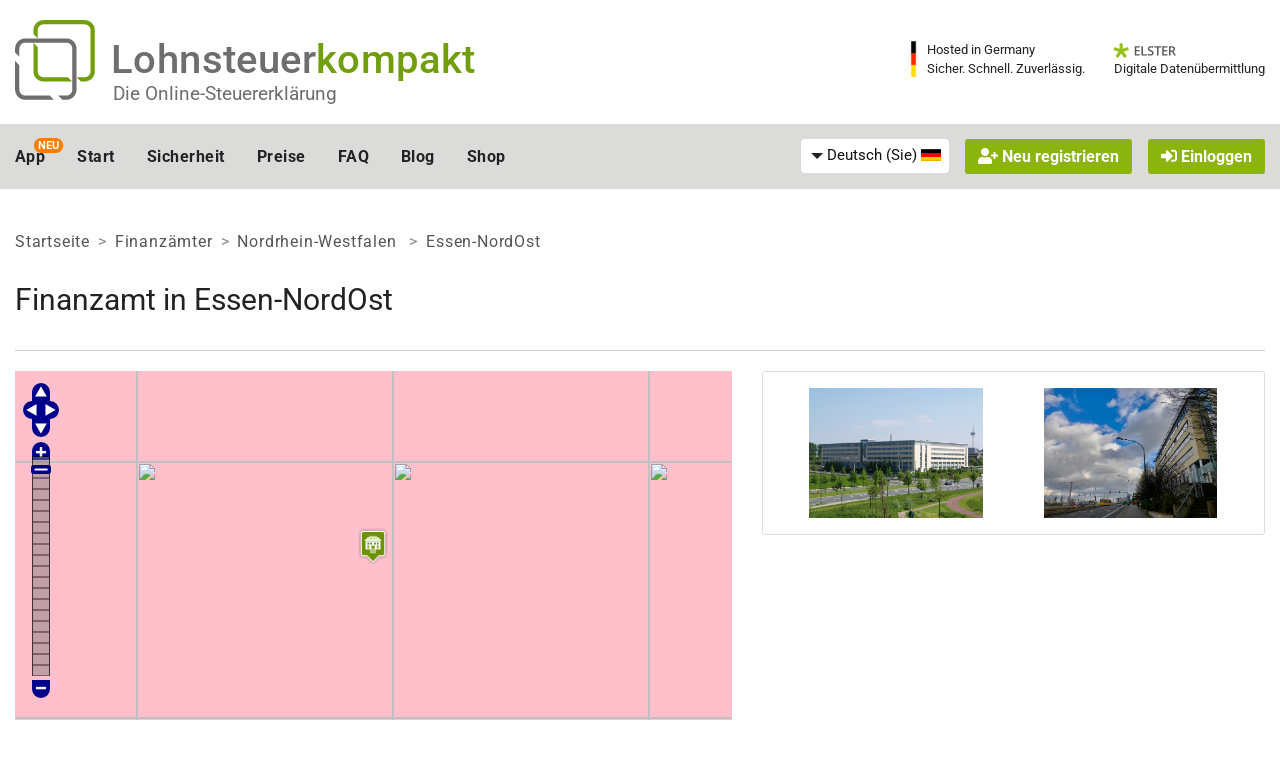

--- FILE ---
content_type: application/javascript
request_url: https://www.lohnsteuer-kompakt.de/js/routing/OpenLayers.js
body_size: 155715
content:
/*

  OpenLayers.js -- OpenLayers Map Viewer Library

  Copyright 2005-2008 MetaCarta, Inc., released under the Clear BSD license.
  Please see http://svn.openlayers.org/trunk/openlayers/license.txt
  for the full text of the license.

  Includes compressed code under the following licenses:

  (For uncompressed versions of the code used please see the
  OpenLayers SVN repository: <http://openlayers.org/>)

*/

/* Contains portions of Prototype.js:
 *
 * Prototype JavaScript framework, version 1.4.0
 *  (c) 2005 Sam Stephenson <sam@conio.net>
 *
 *  Prototype is freely distributable under the terms of an MIT-style license.
 *  For details, see the Prototype web site: http://prototype.conio.net/
 *
 *--------------------------------------------------------------------------*/

/**
*
*  Contains portions of Rico <http://openrico.org/>
*
*  Copyright 2005 Sabre Airline Solutions
*
*  Licensed under the Apache License, Version 2.0 (the "License"); you
*  may not use this file except in compliance with the License. You
*  may obtain a copy of the License at
*
*         http://www.apache.org/licenses/LICENSE-2.0
*
*  Unless required by applicable law or agreed to in writing, software
*  distributed under the License is distributed on an "AS IS" BASIS,
*  WITHOUT WARRANTIES OR CONDITIONS OF ANY KIND, either express or
*  implied. See the License for the specific language governing
*  permissions and limitations under the License.
*
**/

/**
 * Contains XMLHttpRequest.js <http://code.google.com/p/xmlhttprequest/>
 * Copyright 2007 Sergey Ilinsky (http://www.ilinsky.com)
 *
 * Licensed under the Apache License, Version 2.0 (the "License");
 * you may not use this file except in compliance with the License.
 * You may obtain a copy of the License at
 * http://www.apache.org/licenses/LICENSE-2.0
 */

/**
 * Contains portions of Gears <http://code.google.com/apis/gears/>
 *
 * Copyright 2007, Google Inc.
 *
 * Redistribution and use in source and binary forms, with or without
 * modification, are permitted provided that the following conditions are met:
 *
 *  1. Redistributions of source code must retain the above copyright notice,
 *     this list of conditions and the following disclaimer.
 *  2. Redistributions in binary form must reproduce the above copyright notice,
 *     this list of conditions and the following disclaimer in the documentation
 *     and/or other materials provided with the distribution.
 *  3. Neither the name of Google Inc. nor the names of its contributors may be
 *     used to endorse or promote products derived from this software without
 *     specific prior written permission.
 *
 * THIS SOFTWARE IS PROVIDED BY THE AUTHOR ``AS IS'' AND ANY EXPRESS OR IMPLIED
 * WARRANTIES, INCLUDING, BUT NOT LIMITED TO, THE IMPLIED WARRANTIES OF
 * MERCHANTABILITY AND FITNESS FOR A PARTICULAR PURPOSE ARE DISCLAIMED. IN NO
 * EVENT SHALL THE AUTHOR BE LIABLE FOR ANY DIRECT, INDIRECT, INCIDENTAL,
 * SPECIAL, EXEMPLARY, OR CONSEQUENTIAL DAMAGES (INCLUDING, BUT NOT LIMITED TO,
 * PROCUREMENT OF SUBSTITUTE GOODS OR SERVICES; LOSS OF USE, DATA, OR PROFITS;
 * OR BUSINESS INTERRUPTION) HOWEVER CAUSED AND ON ANY THEORY OF LIABILITY,
 * WHETHER IN CONTRACT, STRICT LIABILITY, OR TORT (INCLUDING NEGLIGENCE OR
 * OTHERWISE) ARISING IN ANY WAY OUT OF THE USE OF THIS SOFTWARE, EVEN IF
 * ADVISED OF THE POSSIBILITY OF SUCH DAMAGE.
 *
 * Sets up google.gears.*, which is *the only* supported way to access Gears.
 *
 * Circumvent this file at your own risk!
 *
 * In the future, Gears may automatically define google.gears.* without this
 * file. Gears may use these objects to transparently fix bugs and compatibility
 * issues. Applications that use the code below will continue to work seamlessly
 * when that happens.
 */
var OpenLayers={singleFile:true};(function(){var singleFile=(typeof OpenLayers=="object"&&OpenLayers.singleFile);window.OpenLayers={_scriptName:(!singleFile)?"lib/OpenLayers.js":"OpenLayers.js",_getScriptLocation:function(){var scriptLocation="";var isOL=new RegExp("(^|(.*?\\/))("+OpenLayers._scriptName+")(\\?|$)");var scripts=document.getElementsByTagName('script');for(var i=0,len=scripts.length;i<len;i++){var src=scripts[i].getAttribute('src');if(src){var match=src.match(isOL);if(match){scriptLocation=match[1];break;}}}
return scriptLocation;}};if(!singleFile){var jsfiles=new Array("OpenLayers/Util.js","OpenLayers/BaseTypes.js","OpenLayers/BaseTypes/Class.js","OpenLayers/BaseTypes/Bounds.js","OpenLayers/BaseTypes/Element.js","OpenLayers/BaseTypes/LonLat.js","OpenLayers/BaseTypes/Pixel.js","OpenLayers/BaseTypes/Size.js","OpenLayers/Console.js","OpenLayers/Tween.js","Rico/Corner.js","Rico/Color.js","OpenLayers/Ajax.js","OpenLayers/Events.js","OpenLayers/Request.js","OpenLayers/Request/XMLHttpRequest.js","OpenLayers/Projection.js","OpenLayers/Map.js","OpenLayers/Layer.js","OpenLayers/Icon.js","OpenLayers/Marker.js","OpenLayers/Marker/Box.js","OpenLayers/Popup.js","OpenLayers/Tile.js","OpenLayers/Tile/Image.js","OpenLayers/Tile/WFS.js","OpenLayers/Layer/Image.js","OpenLayers/Layer/SphericalMercator.js","OpenLayers/Layer/EventPane.js","OpenLayers/Layer/FixedZoomLevels.js","OpenLayers/Layer/Google.js","OpenLayers/Layer/VirtualEarth.js","OpenLayers/Layer/Yahoo.js","OpenLayers/Layer/HTTPRequest.js","OpenLayers/Layer/Grid.js","OpenLayers/Layer/MapGuide.js","OpenLayers/Layer/MapServer.js","OpenLayers/Layer/MapServer/Untiled.js","OpenLayers/Layer/KaMap.js","OpenLayers/Layer/KaMapCache.js","OpenLayers/Layer/MultiMap.js","OpenLayers/Layer/Markers.js","OpenLayers/Layer/Text.js","OpenLayers/Layer/WorldWind.js","OpenLayers/Layer/ArcGIS93Rest.js","OpenLayers/Layer/WMS.js","OpenLayers/Layer/WMS/Untiled.js","OpenLayers/Layer/ArcIMS.js","OpenLayers/Layer/GeoRSS.js","OpenLayers/Layer/Boxes.js","OpenLayers/Layer/XYZ.js","OpenLayers/Layer/TMS.js","OpenLayers/Layer/TileCache.js","OpenLayers/Popup/Anchored.js","OpenLayers/Popup/AnchoredBubble.js","OpenLayers/Popup/Framed.js","OpenLayers/Popup/FramedCloud.js","OpenLayers/Feature.js","OpenLayers/Feature/Vector.js","OpenLayers/Feature/WFS.js","OpenLayers/Handler.js","OpenLayers/Handler/Click.js","OpenLayers/Handler/Hover.js","OpenLayers/Handler/Point.js","OpenLayers/Handler/Path.js","OpenLayers/Handler/Polygon.js","OpenLayers/Handler/Feature.js","OpenLayers/Handler/Drag.js","OpenLayers/Handler/RegularPolygon.js","OpenLayers/Handler/Box.js","OpenLayers/Handler/MouseWheel.js","OpenLayers/Handler/Keyboard.js","OpenLayers/Control.js","OpenLayers/Control/Attribution.js","OpenLayers/Control/Button.js","OpenLayers/Control/ZoomBox.js","OpenLayers/Control/ZoomToMaxExtent.js","OpenLayers/Control/DragPan.js","OpenLayers/Control/Navigation.js","OpenLayers/Control/MouseDefaults.js","OpenLayers/Control/MousePosition.js","OpenLayers/Control/OverviewMap.js","OpenLayers/Control/KeyboardDefaults.js","OpenLayers/Control/PanZoom.js","OpenLayers/Control/PanZoomBar.js","OpenLayers/Control/ArgParser.js","OpenLayers/Control/Permalink.js","OpenLayers/Control/Scale.js","OpenLayers/Control/ScaleLine.js","OpenLayers/Control/Snapping.js","OpenLayers/Control/Split.js","OpenLayers/Control/LayerSwitcher.js","OpenLayers/Control/DrawFeature.js","OpenLayers/Control/DragFeature.js","OpenLayers/Control/ModifyFeature.js","OpenLayers/Control/Panel.js","OpenLayers/Control/SelectFeature.js","OpenLayers/Control/NavigationHistory.js","OpenLayers/Control/Measure.js","OpenLayers/Control/WMSGetFeatureInfo.js","OpenLayers/Geometry.js","OpenLayers/Geometry/Rectangle.js","OpenLayers/Geometry/Collection.js","OpenLayers/Geometry/Point.js","OpenLayers/Geometry/MultiPoint.js","OpenLayers/Geometry/Curve.js","OpenLayers/Geometry/LineString.js","OpenLayers/Geometry/LinearRing.js","OpenLayers/Geometry/Polygon.js","OpenLayers/Geometry/MultiLineString.js","OpenLayers/Geometry/MultiPolygon.js","OpenLayers/Geometry/Surface.js","OpenLayers/Renderer.js","OpenLayers/Renderer/Elements.js","OpenLayers/Renderer/SVG.js","OpenLayers/Renderer/Canvas.js","OpenLayers/Renderer/VML.js","OpenLayers/Layer/Vector.js","OpenLayers/Layer/Vector/RootContainer.js","OpenLayers/Strategy.js","OpenLayers/Strategy/Fixed.js","OpenLayers/Strategy/Cluster.js","OpenLayers/Strategy/Paging.js","OpenLayers/Strategy/BBOX.js","OpenLayers/Strategy/Save.js","OpenLayers/Protocol.js","OpenLayers/Protocol/HTTP.js","OpenLayers/Protocol/SQL.js","OpenLayers/Protocol/SQL/Gears.js","OpenLayers/Protocol/WFS.js","OpenLayers/Protocol/WFS/v1.js","OpenLayers/Protocol/WFS/v1_0_0.js","OpenLayers/Protocol/WFS/v1_1_0.js","OpenLayers/Layer/PointTrack.js","OpenLayers/Layer/GML.js","OpenLayers/Style.js","OpenLayers/StyleMap.js","OpenLayers/Rule.js","OpenLayers/Filter.js","OpenLayers/Filter/FeatureId.js","OpenLayers/Filter/Logical.js","OpenLayers/Filter/Comparison.js","OpenLayers/Filter/Spatial.js","OpenLayers/Format.js","OpenLayers/Format/XML.js","OpenLayers/Format/ArcXML.js","OpenLayers/Format/ArcXML/Features.js","OpenLayers/Format/GML.js","OpenLayers/Format/GML/Base.js","OpenLayers/Format/GML/v2.js","OpenLayers/Format/GML/v3.js","OpenLayers/Format/KML.js","OpenLayers/Format/GeoRSS.js","OpenLayers/Format/WFS.js","OpenLayers/Format/WFSCapabilities.js","OpenLayers/Format/WFSCapabilities/v1.js","OpenLayers/Format/WFSCapabilities/v1_0_0.js","OpenLayers/Format/WFSCapabilities/v1_1_0.js","OpenLayers/Format/WFSDescribeFeatureType.js","OpenLayers/Format/WMSDescribeLayer.js","OpenLayers/Format/WMSDescribeLayer/v1_1.js","OpenLayers/Format/WKT.js","OpenLayers/Format/OSM.js","OpenLayers/Format/GPX.js","OpenLayers/Format/Filter.js","OpenLayers/Format/Filter/v1.js","OpenLayers/Format/Filter/v1_0_0.js","OpenLayers/Format/Filter/v1_1_0.js","OpenLayers/Format/SLD.js","OpenLayers/Format/SLD/v1.js","OpenLayers/Format/SLD/v1_0_0.js","OpenLayers/Format/SLD/v1.js","OpenLayers/Format/WFST.js","OpenLayers/Format/WFST/v1.js","OpenLayers/Format/WFST/v1_0_0.js","OpenLayers/Format/WFST/v1_1_0.js","OpenLayers/Format/Text.js","OpenLayers/Format/JSON.js","OpenLayers/Format/GeoJSON.js","OpenLayers/Format/WMC.js","OpenLayers/Format/WMC/v1.js","OpenLayers/Format/WMC/v1_0_0.js","OpenLayers/Format/WMC/v1_1_0.js","OpenLayers/Format/WMSCapabilities.js","OpenLayers/Format/WMSCapabilities/v1_1.js","OpenLayers/Format/WMSCapabilities/v1_1_0.js","OpenLayers/Format/WMSCapabilities/v1_1_1.js","OpenLayers/Format/WMSGetFeatureInfo.js","OpenLayers/Layer/WFS.js","OpenLayers/Control/GetFeature.js","OpenLayers/Control/MouseToolbar.js","OpenLayers/Control/NavToolbar.js","OpenLayers/Control/PanPanel.js","OpenLayers/Control/Pan.js","OpenLayers/Control/ZoomIn.js","OpenLayers/Control/ZoomOut.js","OpenLayers/Control/ZoomPanel.js","OpenLayers/Control/EditingToolbar.js","OpenLayers/Lang.js","OpenLayers/Lang/en.js");var agent=navigator.userAgent;var docWrite=(agent.match("MSIE")||agent.match("Safari"));if(docWrite){var allScriptTags=new Array(jsfiles.length);}
var host=OpenLayers._getScriptLocation()+"lib/";for(var i=0,len=jsfiles.length;i<len;i++){if(docWrite){allScriptTags[i]="<script src='"+host+jsfiles[i]+"'></script>";}else{var s=document.createElement("script");s.src=host+jsfiles[i];var h=document.getElementsByTagName("head").length?document.getElementsByTagName("head")[0]:document.body;h.appendChild(s);}}
if(docWrite){document.write(allScriptTags.join(""));}}})();OpenLayers.VERSION_NUMBER="OpenLayers 2.8 -- $Revision: 9492 $";OpenLayers.String={startsWith:function(str,sub){return(str.indexOf(sub)==0);},contains:function(str,sub){return(str.indexOf(sub)!=-1);},trim:function(str){return str.replace(/^\s\s*/,'').replace(/\s\s*$/,'');},camelize:function(str){var oStringList=str.split('-');var camelizedString=oStringList[0];for(var i=1,len=oStringList.length;i<len;i++){var s=oStringList[i];camelizedString+=s.charAt(0).toUpperCase()+s.substring(1);}
return camelizedString;},format:function(template,context,args){if(!context){context=window;}
var replacer=function(str,match){var replacement;var subs=match.split(/\.+/);for(var i=0;i<subs.length;i++){if(i==0){replacement=context;}
replacement=replacement[subs[i]];}
if(typeof replacement=="function"){replacement=args?replacement.apply(null,args):replacement();}
if(typeof replacement=='undefined'){return'undefined';}else{return replacement;}};return template.replace(OpenLayers.String.tokenRegEx,replacer);},tokenRegEx:/\$\{([\w.]+?)\}/g,numberRegEx:/^([+-]?)(?=\d|\.\d)\d*(\.\d*)?([Ee]([+-]?\d+))?$/,isNumeric:function(value){return OpenLayers.String.numberRegEx.test(value);},numericIf:function(value){return OpenLayers.String.isNumeric(value)?parseFloat(value):value;}};if(!String.prototype.startsWith){String.prototype.startsWith=function(sStart){OpenLayers.Console.warn(OpenLayers.i18n("methodDeprecated",{'newMethod':'OpenLayers.String.startsWith'}));return OpenLayers.String.startsWith(this,sStart);};}
if(!String.prototype.contains){String.prototype.contains=function(str){OpenLayers.Console.warn(OpenLayers.i18n("methodDeprecated",{'newMethod':'OpenLayers.String.contains'}));return OpenLayers.String.contains(this,str);};}
if(!String.prototype.trim){String.prototype.trim=function(){OpenLayers.Console.warn(OpenLayers.i18n("methodDeprecated",{'newMethod':'OpenLayers.String.trim'}));return OpenLayers.String.trim(this);};}
if(!String.prototype.camelize){String.prototype.camelize=function(){OpenLayers.Console.warn(OpenLayers.i18n("methodDeprecated",{'newMethod':'OpenLayers.String.camelize'}));return OpenLayers.String.camelize(this);};}
OpenLayers.Number={decimalSeparator:".",thousandsSeparator:",",limitSigDigs:function(num,sig){var fig=0;if(sig>0){fig=parseFloat(num.toPrecision(sig));}
return fig;},format:function(num,dec,tsep,dsep){dec=(typeof dec!="undefined")?dec:0;tsep=(typeof tsep!="undefined")?tsep:OpenLayers.Number.thousandsSeparator;dsep=(typeof dsep!="undefined")?dsep:OpenLayers.Number.decimalSeparator;if(dec!=null){num=parseFloat(num.toFixed(dec));}
var parts=num.toString().split(".");if(parts.length==1&&dec==null){dec=0;}
var integer=parts[0];if(tsep){var thousands=/(-?[0-9]+)([0-9]{3})/;while(thousands.test(integer)){integer=integer.replace(thousands,"$1"+tsep+"$2");}}
var str;if(dec==0){str=integer;}else{var rem=parts.length>1?parts[1]:"0";if(dec!=null){rem=rem+new Array(dec-rem.length+1).join("0");}
str=integer+dsep+rem;}
return str;}};if(!Number.prototype.limitSigDigs){Number.prototype.limitSigDigs=function(sig){OpenLayers.Console.warn(OpenLayers.i18n("methodDeprecated",{'newMethod':'OpenLayers.Number.limitSigDigs'}));return OpenLayers.Number.limitSigDigs(this,sig);};}
OpenLayers.Function={bind:function(func,object){var args=Array.prototype.slice.apply(arguments,[2]);return function(){var newArgs=args.concat(Array.prototype.slice.apply(arguments,[0]));return func.apply(object,newArgs);};},bindAsEventListener:function(func,object){return function(event){return func.call(object,event||window.event);};}};if(!Function.prototype.bind){Function.prototype.bind=function(){OpenLayers.Console.warn(OpenLayers.i18n("methodDeprecated",{'newMethod':'OpenLayers.Function.bind'}));Array.prototype.unshift.apply(arguments,[this]);return OpenLayers.Function.bind.apply(null,arguments);};}
if(!Function.prototype.bindAsEventListener){Function.prototype.bindAsEventListener=function(object){OpenLayers.Console.warn(OpenLayers.i18n("methodDeprecated",{'newMethod':'OpenLayers.Function.bindAsEventListener'}));return OpenLayers.Function.bindAsEventListener(this,object);};}
OpenLayers.Array={filter:function(array,callback,caller){var selected=[];if(Array.prototype.filter){selected=array.filter(callback,caller);}else{var len=array.length;if(typeof callback!="function"){throw new TypeError();}
for(var i=0;i<len;i++){if(i in array){var val=array[i];if(callback.call(caller,val,i,array)){selected.push(val);}}}}
return selected;}};OpenLayers.Class=function(){var Class=function(){if(arguments&&arguments[0]!=OpenLayers.Class.isPrototype){this.initialize.apply(this,arguments);}};var extended={};var parent,initialize;for(var i=0,len=arguments.length;i<len;++i){if(typeof arguments[i]=="function"){if(i==0&&len>1){initialize=arguments[i].prototype.initialize;arguments[i].prototype.initialize=function(){};extended=new arguments[i];if(initialize===undefined){delete arguments[i].prototype.initialize;}else{arguments[i].prototype.initialize=initialize;}}
parent=arguments[i].prototype;}else{parent=arguments[i];}
OpenLayers.Util.extend(extended,parent);}
Class.prototype=extended;return Class;};OpenLayers.Class.isPrototype=function(){};OpenLayers.Class.create=function(){return function(){if(arguments&&arguments[0]!=OpenLayers.Class.isPrototype){this.initialize.apply(this,arguments);}};};OpenLayers.Class.inherit=function(){var superClass=arguments[0];var proto=new superClass(OpenLayers.Class.isPrototype);for(var i=1,len=arguments.length;i<len;i++){if(typeof arguments[i]=="function"){var mixin=arguments[i];arguments[i]=new mixin(OpenLayers.Class.isPrototype);}
OpenLayers.Util.extend(proto,arguments[i]);}
return proto;};OpenLayers.Util={};OpenLayers.Util.getElement=function(){var elements=[];for(var i=0,len=arguments.length;i<len;i++){var element=arguments[i];if(typeof element=='string'){element=document.getElementById(element);}
if(arguments.length==1){return element;}
elements.push(element);}
return elements;};if(typeof window.$==="undefined"){window.$=OpenLayers.Util.getElement;}
OpenLayers.Util.extend=function(destination,source){destination=destination||{};if(source){for(var property in source){var value=source[property];if(value!==undefined){destination[property]=value;}}
var sourceIsEvt=typeof window.Event=="function"&&source instanceof window.Event;if(!sourceIsEvt&&source.hasOwnProperty&&source.hasOwnProperty('toString')){destination.toString=source.toString;}}
return destination;};OpenLayers.Util.removeItem=function(array,item){for(var i=array.length-1;i>=0;i--){if(array[i]==item){array.splice(i,1);}}
return array;};OpenLayers.Util.clearArray=function(array){OpenLayers.Console.warn(OpenLayers.i18n("methodDeprecated",{'newMethod':'array = []'}));array.length=0;};OpenLayers.Util.indexOf=function(array,obj){for(var i=0,len=array.length;i<len;i++){if(array[i]==obj){return i;}}
return-1;};OpenLayers.Util.modifyDOMElement=function(element,id,px,sz,position,border,overflow,opacity){if(id){element.id=id;}
if(px){element.style.left=px.x+"px";element.style.top=px.y+"px";}
if(sz){element.style.width=sz.w+"px";element.style.height=sz.h+"px";}
if(position){element.style.position=position;}
if(border){element.style.border=border;}
if(overflow){element.style.overflow=overflow;}
if(parseFloat(opacity)>=0.0&&parseFloat(opacity)<1.0){element.style.filter='alpha(opacity='+(opacity*100)+')';element.style.opacity=opacity;}else if(parseFloat(opacity)==1.0){element.style.filter='';element.style.opacity='';}};OpenLayers.Util.createDiv=function(id,px,sz,imgURL,position,border,overflow,opacity){var dom=document.createElement('div');if(imgURL){dom.style.backgroundImage='url('+imgURL+')';}
if(!id){id=OpenLayers.Util.createUniqueID("OpenLayersDiv");}
if(!position){position="absolute";}
OpenLayers.Util.modifyDOMElement(dom,id,px,sz,position,border,overflow,opacity);return dom;};OpenLayers.Util.createImage=function(id,px,sz,imgURL,position,border,opacity,delayDisplay){var image=document.createElement("img");if(!id){id=OpenLayers.Util.createUniqueID("OpenLayersDiv");}
if(!position){position="relative";}
OpenLayers.Util.modifyDOMElement(image,id,px,sz,position,border,null,opacity);if(delayDisplay){image.style.display="none";OpenLayers.Event.observe(image,"load",OpenLayers.Function.bind(OpenLayers.Util.onImageLoad,image));OpenLayers.Event.observe(image,"error",OpenLayers.Function.bind(OpenLayers.Util.onImageLoadError,image));}
image.style.alt=id;image.galleryImg="no";if(imgURL){image.src=imgURL;}
return image;};OpenLayers.Util.setOpacity=function(element,opacity){OpenLayers.Util.modifyDOMElement(element,null,null,null,null,null,null,opacity);};OpenLayers.Util.onImageLoad=function(){if(!this.viewRequestID||(this.map&&this.viewRequestID==this.map.viewRequestID)){this.style.backgroundColor="transparent";this.style.display="";}};OpenLayers.Util.onImageLoadErrorColor="pink";OpenLayers.IMAGE_RELOAD_ATTEMPTS=0;OpenLayers.Util.onImageLoadError=function(){this._attempts=(this._attempts)?(this._attempts+1):1;if(this._attempts<=OpenLayers.IMAGE_RELOAD_ATTEMPTS){var urls=this.urls;if(urls&&urls instanceof Array&&urls.length>1){var src=this.src.toString();var current_url,k;for(k=0;current_url=urls[k];k++){if(src.indexOf(current_url)!=-1){break;}}
var guess=Math.floor(urls.length*Math.random());var new_url=urls[guess];k=0;while(new_url==current_url&&k++<4){guess=Math.floor(urls.length*Math.random());new_url=urls[guess];}
this.src=src.replace(current_url,new_url);}else{this.src=this.src;}}else{this.style.backgroundColor=OpenLayers.Util.onImageLoadErrorColor;}
this.style.display="";};OpenLayers.Util.alphaHackNeeded=null;OpenLayers.Util.alphaHack=function(){if(OpenLayers.Util.alphaHackNeeded==null){var arVersion=navigator.appVersion.split("MSIE");var version=parseFloat(arVersion[1]);var filter=false;try{filter=!!(document.body.filters);}catch(e){}
OpenLayers.Util.alphaHackNeeded=(filter&&(version>=5.5)&&(version<7));}
return OpenLayers.Util.alphaHackNeeded;};OpenLayers.Util.modifyAlphaImageDiv=function(div,id,px,sz,imgURL,position,border,sizing,opacity){OpenLayers.Util.modifyDOMElement(div,id,px,sz,position,null,null,opacity);var img=div.childNodes[0];if(imgURL){img.src=imgURL;}
OpenLayers.Util.modifyDOMElement(img,div.id+"_innerImage",null,sz,"relative",border);if(OpenLayers.Util.alphaHack()){if(div.style.display!="none"){div.style.display="inline-block";}
if(sizing==null){sizing="scale";}
div.style.filter="progid:DXImageTransform.Microsoft"+".AlphaImageLoader(src='"+img.src+"', "+"sizingMethod='"+sizing+"')";if(parseFloat(div.style.opacity)>=0.0&&parseFloat(div.style.opacity)<1.0){div.style.filter+=" alpha(opacity="+div.style.opacity*100+")";}
img.style.filter="alpha(opacity=0)";}};OpenLayers.Util.createAlphaImageDiv=function(id,px,sz,imgURL,position,border,sizing,opacity,delayDisplay){var div=OpenLayers.Util.createDiv();var img=OpenLayers.Util.createImage(null,null,null,null,null,null,null,false);div.appendChild(img);if(delayDisplay){img.style.display="none";OpenLayers.Event.observe(img,"load",OpenLayers.Function.bind(OpenLayers.Util.onImageLoad,div));OpenLayers.Event.observe(img,"error",OpenLayers.Function.bind(OpenLayers.Util.onImageLoadError,div));}
OpenLayers.Util.modifyAlphaImageDiv(div,id,px,sz,imgURL,position,border,sizing,opacity);return div;};OpenLayers.Util.upperCaseObject=function(object){var uObject={};for(var key in object){uObject[key.toUpperCase()]=object[key];}
return uObject;};OpenLayers.Util.applyDefaults=function(to,from){to=to||{};var fromIsEvt=typeof window.Event=="function"&&from instanceof window.Event;for(var key in from){if(to[key]===undefined||(!fromIsEvt&&from.hasOwnProperty&&from.hasOwnProperty(key)&&!to.hasOwnProperty(key))){to[key]=from[key];}}
if(!fromIsEvt&&from&&from.hasOwnProperty&&from.hasOwnProperty('toString')&&!to.hasOwnProperty('toString')){to.toString=from.toString;}
return to;};OpenLayers.Util.getParameterString=function(params){var paramsArray=[];for(var key in params){var value=params[key];if((value!=null)&&(typeof value!='function')){var encodedValue;if(typeof value=='object'&&value.constructor==Array){var encodedItemArray=[];for(var itemIndex=0,len=value.length;itemIndex<len;itemIndex++){encodedItemArray.push(encodeURIComponent(value[itemIndex]));}
encodedValue=encodedItemArray.join(",");}
else{encodedValue=encodeURIComponent(value);}
paramsArray.push(encodeURIComponent(key)+"="+encodedValue);}}
return paramsArray.join("&");};OpenLayers.ImgPath='';OpenLayers.Util.getImagesLocation=function(){return OpenLayers.ImgPath||(OpenLayers._getScriptLocation()+"img/");};OpenLayers.Util.Try=function(){var returnValue=null;for(var i=0,len=arguments.length;i<len;i++){var lambda=arguments[i];try{returnValue=lambda();break;}catch(e){}}
return returnValue;};OpenLayers.Util.getNodes=function(p,tagName){var nodes=OpenLayers.Util.Try(function(){return OpenLayers.Util._getNodes(p.documentElement.childNodes,tagName);},function(){return OpenLayers.Util._getNodes(p.childNodes,tagName);});return nodes;};OpenLayers.Util._getNodes=function(nodes,tagName){var retArray=[];for(var i=0,len=nodes.length;i<len;i++){if(nodes[i].nodeName==tagName){retArray.push(nodes[i]);}}
return retArray;};OpenLayers.Util.getTagText=function(parent,item,index){var result=OpenLayers.Util.getNodes(parent,item);if(result&&(result.length>0))
{if(!index){index=0;}
if(result[index].childNodes.length>1){return result.childNodes[1].nodeValue;}
else if(result[index].childNodes.length==1){return result[index].firstChild.nodeValue;}}else{return"";}};OpenLayers.Util.getXmlNodeValue=function(node){var val=null;OpenLayers.Util.Try(function(){val=node.text;if(!val){val=node.textContent;}
if(!val){val=node.firstChild.nodeValue;}},function(){val=node.textContent;});return val;};OpenLayers.Util.mouseLeft=function(evt,div){var target=(evt.relatedTarget)?evt.relatedTarget:evt.toElement;while(target!=div&&target!=null){target=target.parentNode;}
return(target!=div);};OpenLayers.Util.DEFAULT_PRECISION=14;OpenLayers.Util.toFloat=function(number,precision){if(precision==null){precision=OpenLayers.Util.DEFAULT_PRECISION;}
var number;if(precision==0){number=parseFloat(number);}else{number=parseFloat(parseFloat(number).toPrecision(precision));}
return number;};OpenLayers.Util.rad=function(x){return x*Math.PI/180;};OpenLayers.Util.distVincenty=function(p1,p2){var a=6378137,b=6356752.3142,f=1/298.257223563;var L=OpenLayers.Util.rad(p2.lon-p1.lon);var U1=Math.atan((1-f)*Math.tan(OpenLayers.Util.rad(p1.lat)));var U2=Math.atan((1-f)*Math.tan(OpenLayers.Util.rad(p2.lat)));var sinU1=Math.sin(U1),cosU1=Math.cos(U1);var sinU2=Math.sin(U2),cosU2=Math.cos(U2);var lambda=L,lambdaP=2*Math.PI;var iterLimit=20;while(Math.abs(lambda-lambdaP)>1e-12&&--iterLimit>0){var sinLambda=Math.sin(lambda),cosLambda=Math.cos(lambda);var sinSigma=Math.sqrt((cosU2*sinLambda)*(cosU2*sinLambda)+
(cosU1*sinU2-sinU1*cosU2*cosLambda)*(cosU1*sinU2-sinU1*cosU2*cosLambda));if(sinSigma==0){return 0;}
var cosSigma=sinU1*sinU2+cosU1*cosU2*cosLambda;var sigma=Math.atan2(sinSigma,cosSigma);var alpha=Math.asin(cosU1*cosU2*sinLambda/sinSigma);var cosSqAlpha=Math.cos(alpha)*Math.cos(alpha);var cos2SigmaM=cosSigma-2*sinU1*sinU2/cosSqAlpha;var C=f/16*cosSqAlpha*(4+f*(4-3*cosSqAlpha));lambdaP=lambda;lambda=L+(1-C)*f*Math.sin(alpha)*(sigma+C*sinSigma*(cos2SigmaM+C*cosSigma*(-1+2*cos2SigmaM*cos2SigmaM)));}
if(iterLimit==0){return NaN;}
var uSq=cosSqAlpha*(a*a-b*b)/(b*b);var A=1+uSq/16384*(4096+uSq*(-768+uSq*(320-175*uSq)));var B=uSq/1024*(256+uSq*(-128+uSq*(74-47*uSq)));var deltaSigma=B*sinSigma*(cos2SigmaM+B/4*(cosSigma*(-1+2*cos2SigmaM*cos2SigmaM)-
B/6*cos2SigmaM*(-3+4*sinSigma*sinSigma)*(-3+4*cos2SigmaM*cos2SigmaM)));var s=b*A*(sigma-deltaSigma);var d=s.toFixed(3)/1000;return d;};OpenLayers.Util.getParameters=function(url){url=url||window.location.href;var paramsString="";if(OpenLayers.String.contains(url,'?')){var start=url.indexOf('?')+1;var end=OpenLayers.String.contains(url,"#")?url.indexOf('#'):url.length;paramsString=url.substring(start,end);}
var parameters={};var pairs=paramsString.split(/[&;]/);for(var i=0,len=pairs.length;i<len;++i){var keyValue=pairs[i].split('=');if(keyValue[0]){var key=decodeURIComponent(keyValue[0]);var value=keyValue[1]||'';value=value.split(",");for(var j=0,jlen=value.length;j<jlen;j++){value[j]=decodeURIComponent(value[j]);}
if(value.length==1){value=value[0];}
parameters[key]=value;}}
return parameters;};OpenLayers.Util.getArgs=function(url){OpenLayers.Console.warn(OpenLayers.i18n("methodDeprecated",{'newMethod':'OpenLayers.Util.getParameters'}));return OpenLayers.Util.getParameters(url);};OpenLayers.Util.lastSeqID=0;OpenLayers.Util.createUniqueID=function(prefix){if(prefix==null){prefix="id_";}
OpenLayers.Util.lastSeqID+=1;return prefix+OpenLayers.Util.lastSeqID;};OpenLayers.INCHES_PER_UNIT={'inches':1.0,'ft':12.0,'mi':63360.0,'m':39.3701,'km':39370.1,'dd':4374754,'yd':36};OpenLayers.INCHES_PER_UNIT["in"]=OpenLayers.INCHES_PER_UNIT.inches;OpenLayers.INCHES_PER_UNIT["degrees"]=OpenLayers.INCHES_PER_UNIT.dd;OpenLayers.INCHES_PER_UNIT["nmi"]=1852*OpenLayers.INCHES_PER_UNIT.m;OpenLayers.METERS_PER_INCH=0.02540005080010160020;OpenLayers.Util.extend(OpenLayers.INCHES_PER_UNIT,{"Inch":OpenLayers.INCHES_PER_UNIT.inches,"Meter":1.0/OpenLayers.METERS_PER_INCH,"Foot":0.30480060960121920243/OpenLayers.METERS_PER_INCH,"IFoot":0.30480000000000000000/OpenLayers.METERS_PER_INCH,"ClarkeFoot":0.3047972651151/OpenLayers.METERS_PER_INCH,"SearsFoot":0.30479947153867624624/OpenLayers.METERS_PER_INCH,"GoldCoastFoot":0.30479971018150881758/OpenLayers.METERS_PER_INCH,"IInch":0.02540000000000000000/OpenLayers.METERS_PER_INCH,"MicroInch":0.00002540000000000000/OpenLayers.METERS_PER_INCH,"Mil":0.00000002540000000000/OpenLayers.METERS_PER_INCH,"Centimeter":0.01000000000000000000/OpenLayers.METERS_PER_INCH,"Kilometer":1000.00000000000000000000/OpenLayers.METERS_PER_INCH,"Yard":0.91440182880365760731/OpenLayers.METERS_PER_INCH,"SearsYard":0.914398414616029/OpenLayers.METERS_PER_INCH,"IndianYard":0.91439853074444079983/OpenLayers.METERS_PER_INCH,"IndianYd37":0.91439523/OpenLayers.METERS_PER_INCH,"IndianYd62":0.9143988/OpenLayers.METERS_PER_INCH,"IndianYd75":0.9143985/OpenLayers.METERS_PER_INCH,"IndianFoot":0.30479951/OpenLayers.METERS_PER_INCH,"IndianFt37":0.30479841/OpenLayers.METERS_PER_INCH,"IndianFt62":0.3047996/OpenLayers.METERS_PER_INCH,"IndianFt75":0.3047995/OpenLayers.METERS_PER_INCH,"Mile":1609.34721869443738887477/OpenLayers.METERS_PER_INCH,"IYard":0.91440000000000000000/OpenLayers.METERS_PER_INCH,"IMile":1609.34400000000000000000/OpenLayers.METERS_PER_INCH,"NautM":1852.00000000000000000000/OpenLayers.METERS_PER_INCH,"Lat-66":110943.316488932731/OpenLayers.METERS_PER_INCH,"Lat-83":110946.25736872234125/OpenLayers.METERS_PER_INCH,"Decimeter":0.10000000000000000000/OpenLayers.METERS_PER_INCH,"Millimeter":0.00100000000000000000/OpenLayers.METERS_PER_INCH,"Dekameter":10.00000000000000000000/OpenLayers.METERS_PER_INCH,"Decameter":10.00000000000000000000/OpenLayers.METERS_PER_INCH,"Hectometer":100.00000000000000000000/OpenLayers.METERS_PER_INCH,"GermanMeter":1.0000135965 [0000135965] /OpenLayers.METERS_PER_INCH,"CaGrid":0.999738/OpenLayers.METERS_PER_INCH,"ClarkeChain":20.1166194976 [1166194976] /OpenLayers.METERS_PER_INCH,"GunterChain":20.11684023368047/OpenLayers.METERS_PER_INCH,"BenoitChain":20.116782494375872/OpenLayers.METERS_PER_INCH,"SearsChain":20.11676512155/OpenLayers.METERS_PER_INCH,"ClarkeLink":0.201166194976/OpenLayers.METERS_PER_INCH,"GunterLink":0.2011684023368047/OpenLayers.METERS_PER_INCH,"BenoitLink":0.20116782494375872/OpenLayers.METERS_PER_INCH,"SearsLink":0.2011676512155/OpenLayers.METERS_PER_INCH,"Rod":5.02921005842012/OpenLayers.METERS_PER_INCH,"IntnlChain":20.1168/OpenLayers.METERS_PER_INCH,"IntnlLink":0.201168/OpenLayers.METERS_PER_INCH,"Perch":5.02921005842012/OpenLayers.METERS_PER_INCH,"Pole":5.02921005842012/OpenLayers.METERS_PER_INCH,"Furlong":201.1684023368046/OpenLayers.METERS_PER_INCH,"Rood":3.778266898/OpenLayers.METERS_PER_INCH,"CapeFoot":0.3047972615 [3047972615] /OpenLayers.METERS_PER_INCH,"Brealey":375.00000000000000000000/OpenLayers.METERS_PER_INCH,"ModAmFt":0.304812252984505969011938/OpenLayers.METERS_PER_INCH,"Fathom":1.8288/OpenLayers.METERS_PER_INCH,"NautM-UK":1853.184/OpenLayers.METERS_PER_INCH,"50kilometers":50000.0/OpenLayers.METERS_PER_INCH,"150kilometers":150000.0/OpenLayers.METERS_PER_INCH});OpenLayers.Util.extend(OpenLayers.INCHES_PER_UNIT,{"mm":OpenLayers.INCHES_PER_UNIT["Meter"]/1000.0,"cm":OpenLayers.INCHES_PER_UNIT["Meter"]/100.0,"dm":OpenLayers.INCHES_PER_UNIT["Meter"]*100.0,"km":OpenLayers.INCHES_PER_UNIT["Meter"]*1000.0,"kmi":OpenLayers.INCHES_PER_UNIT["nmi"],"fath":OpenLayers.INCHES_PER_UNIT["Fathom"],"ch":OpenLayers.INCHES_PER_UNIT["IntnlChain"],"link":OpenLayers.INCHES_PER_UNIT["IntnlLink"],"us-in":OpenLayers.INCHES_PER_UNIT["inches"],"us-ft":OpenLayers.INCHES_PER_UNIT["Foot"],"us-yd":OpenLayers.INCHES_PER_UNIT["Yard"],"us-ch":OpenLayers.INCHES_PER_UNIT["GunterChain"],"us-mi":OpenLayers.INCHES_PER_UNIT["Mile"],"ind-yd":OpenLayers.INCHES_PER_UNIT["IndianYd37"],"ind-ft":OpenLayers.INCHES_PER_UNIT["IndianFt37"],"ind-ch":20.11669506/OpenLayers.METERS_PER_INCH});OpenLayers.DOTS_PER_INCH=72;OpenLayers.Util.normalizeScale=function(scale){var normScale=(scale>1.0)?(1.0/scale):scale;return normScale;};OpenLayers.Util.getResolutionFromScale=function(scale,units){if(units==null){units="degrees";}
var normScale=OpenLayers.Util.normalizeScale(scale);var resolution=1/(normScale*OpenLayers.INCHES_PER_UNIT[units]*OpenLayers.DOTS_PER_INCH);return resolution;};OpenLayers.Util.getScaleFromResolution=function(resolution,units){if(units==null){units="degrees";}
var scale=resolution*OpenLayers.INCHES_PER_UNIT[units]*OpenLayers.DOTS_PER_INCH;return scale;};OpenLayers.Util.safeStopPropagation=function(evt){OpenLayers.Event.stop(evt,true);};OpenLayers.Util.pagePosition=function(forElement){var valueT=0,valueL=0;var element=forElement;var child=forElement;while(element){if(element==document.body){if(OpenLayers.Element.getStyle(child,'position')=='absolute'){break;}}
valueT+=element.offsetTop||0;valueL+=element.offsetLeft||0;child=element;try{element=element.offsetParent;}catch(e){OpenLayers.Console.error(OpenLayers.i18n("pagePositionFailed",{'elemId':element.id}));break;}}
element=forElement;while(element){valueT-=element.scrollTop||0;valueL-=element.scrollLeft||0;element=element.parentNode;}
return[valueL,valueT];};OpenLayers.Util.isEquivalentUrl=function(url1,url2,options){options=options||{};OpenLayers.Util.applyDefaults(options,{ignoreCase:true,ignorePort80:true,ignoreHash:true});var urlObj1=OpenLayers.Util.createUrlObject(url1,options);var urlObj2=OpenLayers.Util.createUrlObject(url2,options);for(var key in urlObj1){if(key!=="args"){if(urlObj1[key]!=urlObj2[key]){return false;}}}
for(var key in urlObj1.args){if(urlObj1.args[key]!=urlObj2.args[key]){return false;}
delete urlObj2.args[key];}
for(var key in urlObj2.args){return false;}
return true;};OpenLayers.Util.createUrlObject=function(url,options){options=options||{};if(!(/^\w+:\/\//).test(url)){var loc=window.location;var port=loc.port?":"+loc.port:"";var fullUrl=loc.protocol+"//"+loc.host.split(":").shift()+port;if(url.indexOf("/")===0){url=fullUrl+url;}else{var parts=loc.pathname.split("/");parts.pop();url=fullUrl+parts.join("/")+"/"+url;}}
if(options.ignoreCase){url=url.toLowerCase();}
var a=document.createElement('a');a.href=url;var urlObject={};urlObject.host=a.host.split(":").shift();urlObject.protocol=a.protocol;if(options.ignorePort80){urlObject.port=(a.port=="80"||a.port=="0")?"":a.port;}else{urlObject.port=(a.port==""||a.port=="0")?"80":a.port;}
urlObject.hash=(options.ignoreHash||a.hash==="#")?"":a.hash;var queryString=a.search;if(!queryString){var qMark=url.indexOf("?");queryString=(qMark!=-1)?url.substr(qMark):"";}
urlObject.args=OpenLayers.Util.getParameters(queryString);urlObject.pathname=(a.pathname.charAt(0)=="/")?a.pathname:"/"+a.pathname;return urlObject;};OpenLayers.Util.removeTail=function(url){var head=null;var qMark=url.indexOf("?");var hashMark=url.indexOf("#");if(qMark==-1){head=(hashMark!=-1)?url.substr(0,hashMark):url;}else{head=(hashMark!=-1)?url.substr(0,Math.min(qMark,hashMark)):url.substr(0,qMark);}
return head;};OpenLayers.Util.getBrowserName=function(){var browserName="";var ua=navigator.userAgent.toLowerCase();if(ua.indexOf("opera")!=-1){browserName="opera";}else if(ua.indexOf("msie")!=-1){browserName="msie";}else if(ua.indexOf("safari")!=-1){browserName="safari";}else if(ua.indexOf("mozilla")!=-1){if(ua.indexOf("firefox")!=-1){browserName="firefox";}else{browserName="mozilla";}}
return browserName;};OpenLayers.Util.getRenderedDimensions=function(contentHTML,size,options){var w,h;var container=document.createElement("div");container.style.visibility="hidden";var containerElement=(options&&options.containerElement)?options.containerElement:document.body;if(size){if(size.w){w=size.w;container.style.width=w+"px";}else if(size.h){h=size.h;container.style.height=h+"px";}}
if(options&&options.displayClass){container.className=options.displayClass;}
var content=document.createElement("div");content.innerHTML=contentHTML;content.style.overflow="visible";if(content.childNodes){for(var i=0,l=content.childNodes.length;i<l;i++){if(!content.childNodes[i].style)continue;content.childNodes[i].style.overflow="visible";}}
container.appendChild(content);containerElement.appendChild(container);var parentHasPositionAbsolute=false;var parent=container.parentNode;while(parent&&parent.tagName.toLowerCase()!="body"){var parentPosition=OpenLayers.Element.getStyle(parent,"position");if(parentPosition=="absolute"){parentHasPositionAbsolute=true;break;}else if(parentPosition&&parentPosition!="static"){break;}
parent=parent.parentNode;}
if(!parentHasPositionAbsolute){container.style.position="absolute";}
if(!w){w=parseInt(content.scrollWidth);container.style.width=w+"px";}
if(!h){h=parseInt(content.scrollHeight);}
container.removeChild(content);containerElement.removeChild(container);return new OpenLayers.Size(w,h);};OpenLayers.Util.getScrollbarWidth=function(){var scrollbarWidth=OpenLayers.Util._scrollbarWidth;if(scrollbarWidth==null){var scr=null;var inn=null;var wNoScroll=0;var wScroll=0;scr=document.createElement('div');scr.style.position='absolute';scr.style.top='-1000px';scr.style.left='-1000px';scr.style.width='100px';scr.style.height='50px';scr.style.overflow='hidden';inn=document.createElement('div');inn.style.width='100%';inn.style.height='200px';scr.appendChild(inn);document.body.appendChild(scr);wNoScroll=inn.offsetWidth;scr.style.overflow='scroll';wScroll=inn.offsetWidth;document.body.removeChild(document.body.lastChild);OpenLayers.Util._scrollbarWidth=(wNoScroll-wScroll);scrollbarWidth=OpenLayers.Util._scrollbarWidth;}
return scrollbarWidth;};OpenLayers.Rico=new Object();OpenLayers.Rico.Corner={round:function(e,options){e=OpenLayers.Util.getElement(e);this._setOptions(options);var color=this.options.color;if(this.options.color=="fromElement"){color=this._background(e);}
var bgColor=this.options.bgColor;if(this.options.bgColor=="fromParent"){bgColor=this._background(e.offsetParent);}
this._roundCornersImpl(e,color,bgColor);},changeColor:function(theDiv,newColor){theDiv.style.backgroundColor=newColor;var spanElements=theDiv.parentNode.getElementsByTagName("span");for(var currIdx=0;currIdx<spanElements.length;currIdx++){spanElements[currIdx].style.backgroundColor=newColor;}},changeOpacity:function(theDiv,newOpacity){var mozillaOpacity=newOpacity;var ieOpacity='alpha(opacity='+newOpacity*100+')';theDiv.style.opacity=mozillaOpacity;theDiv.style.filter=ieOpacity;var spanElements=theDiv.parentNode.getElementsByTagName("span");for(var currIdx=0;currIdx<spanElements.length;currIdx++){spanElements[currIdx].style.opacity=mozillaOpacity;spanElements[currIdx].style.filter=ieOpacity;}},reRound:function(theDiv,options){var topRico=theDiv.parentNode.childNodes[0];var bottomRico=theDiv.parentNode.childNodes[2];theDiv.parentNode.removeChild(topRico);theDiv.parentNode.removeChild(bottomRico);this.round(theDiv.parentNode,options);},_roundCornersImpl:function(e,color,bgColor){if(this.options.border){this._renderBorder(e,bgColor);}
if(this._isTopRounded()){this._roundTopCorners(e,color,bgColor);}
if(this._isBottomRounded()){this._roundBottomCorners(e,color,bgColor);}},_renderBorder:function(el,bgColor){var borderValue="1px solid "+this._borderColor(bgColor);var borderL="border-left: "+borderValue;var borderR="border-right: "+borderValue;var style="style='"+borderL+";"+borderR+"'";el.innerHTML="<div "+style+">"+el.innerHTML+"</div>";},_roundTopCorners:function(el,color,bgColor){var corner=this._createCorner(bgColor);for(var i=0;i<this.options.numSlices;i++){corner.appendChild(this._createCornerSlice(color,bgColor,i,"top"));}
el.style.paddingTop=0;el.insertBefore(corner,el.firstChild);},_roundBottomCorners:function(el,color,bgColor){var corner=this._createCorner(bgColor);for(var i=(this.options.numSlices-1);i>=0;i--){corner.appendChild(this._createCornerSlice(color,bgColor,i,"bottom"));}
el.style.paddingBottom=0;el.appendChild(corner);},_createCorner:function(bgColor){var corner=document.createElement("div");corner.style.backgroundColor=(this._isTransparent()?"transparent":bgColor);return corner;},_createCornerSlice:function(color,bgColor,n,position){var slice=document.createElement("span");var inStyle=slice.style;inStyle.backgroundColor=color;inStyle.display="block";inStyle.height="1px";inStyle.overflow="hidden";inStyle.fontSize="1px";var borderColor=this._borderColor(color,bgColor);if(this.options.border&&n==0){inStyle.borderTopStyle="solid";inStyle.borderTopWidth="1px";inStyle.borderLeftWidth="0px";inStyle.borderRightWidth="0px";inStyle.borderBottomWidth="0px";inStyle.height="0px";inStyle.borderColor=borderColor;}
else if(borderColor){inStyle.borderColor=borderColor;inStyle.borderStyle="solid";inStyle.borderWidth="0px 1px";}
if(!this.options.compact&&(n==(this.options.numSlices-1))){inStyle.height="2px";}
this._setMargin(slice,n,position);this._setBorder(slice,n,position);return slice;},_setOptions:function(options){this.options={corners:"all",color:"fromElement",bgColor:"fromParent",blend:true,border:false,compact:false};OpenLayers.Util.extend(this.options,options||{});this.options.numSlices=this.options.compact?2:4;if(this._isTransparent()){this.options.blend=false;}},_whichSideTop:function(){if(this._hasString(this.options.corners,"all","top")){return"";}
if(this.options.corners.indexOf("tl")>=0&&this.options.corners.indexOf("tr")>=0){return"";}
if(this.options.corners.indexOf("tl")>=0){return"left";}else if(this.options.corners.indexOf("tr")>=0){return"right";}
return"";},_whichSideBottom:function(){if(this._hasString(this.options.corners,"all","bottom")){return"";}
if(this.options.corners.indexOf("bl")>=0&&this.options.corners.indexOf("br")>=0){return"";}
if(this.options.corners.indexOf("bl")>=0){return"left";}else if(this.options.corners.indexOf("br")>=0){return"right";}
return"";},_borderColor:function(color,bgColor){if(color=="transparent"){return bgColor;}else if(this.options.border){return this.options.border;}else if(this.options.blend){return this._blend(bgColor,color);}else{return"";}},_setMargin:function(el,n,corners){var marginSize=this._marginSize(n);var whichSide=corners=="top"?this._whichSideTop():this._whichSideBottom();if(whichSide=="left"){el.style.marginLeft=marginSize+"px";el.style.marginRight="0px";}
else if(whichSide=="right"){el.style.marginRight=marginSize+"px";el.style.marginLeft="0px";}
else{el.style.marginLeft=marginSize+"px";el.style.marginRight=marginSize+"px";}},_setBorder:function(el,n,corners){var borderSize=this._borderSize(n);var whichSide=corners=="top"?this._whichSideTop():this._whichSideBottom();if(whichSide=="left"){el.style.borderLeftWidth=borderSize+"px";el.style.borderRightWidth="0px";}
else if(whichSide=="right"){el.style.borderRightWidth=borderSize+"px";el.style.borderLeftWidth="0px";}
else{el.style.borderLeftWidth=borderSize+"px";el.style.borderRightWidth=borderSize+"px";}
if(this.options.border!=false){el.style.borderLeftWidth=borderSize+"px";el.style.borderRightWidth=borderSize+"px";}},_marginSize:function(n){if(this._isTransparent()){return 0;}
var marginSizes=[5,3,2,1];var blendedMarginSizes=[3,2,1,0];var compactMarginSizes=[2,1];var smBlendedMarginSizes=[1,0];if(this.options.compact&&this.options.blend){return smBlendedMarginSizes[n];}else if(this.options.compact){return compactMarginSizes[n];}else if(this.options.blend){return blendedMarginSizes[n];}else{return marginSizes[n];}},_borderSize:function(n){var transparentBorderSizes=[5,3,2,1];var blendedBorderSizes=[2,1,1,1];var compactBorderSizes=[1,0];var actualBorderSizes=[0,2,0,0];if(this.options.compact&&(this.options.blend||this._isTransparent())){return 1;}else if(this.options.compact){return compactBorderSizes[n];}else if(this.options.blend){return blendedBorderSizes[n];}else if(this.options.border){return actualBorderSizes[n];}else if(this._isTransparent()){return transparentBorderSizes[n];}
return 0;},_hasString:function(str){for(var i=1;i<arguments.length;i++)if(str.indexOf(arguments[i])>=0){return true;}return false;},_blend:function(c1,c2){var cc1=OpenLayers.Rico.Color.createFromHex(c1);cc1.blend(OpenLayers.Rico.Color.createFromHex(c2));return cc1;},_background:function(el){try{return OpenLayers.Rico.Color.createColorFromBackground(el).asHex();}catch(err){return"#ffffff";}},_isTransparent:function(){return this.options.color=="transparent";},_isTopRounded:function(){return this._hasString(this.options.corners,"all","top","tl","tr");},_isBottomRounded:function(){return this._hasString(this.options.corners,"all","bottom","bl","br");},_hasSingleTextChild:function(el){return el.childNodes.length==1&&el.childNodes[0].nodeType==3;}};(function(){if(window.google&&google.gears){return;}
var factory=null;if(typeof GearsFactory!='undefined'){factory=new GearsFactory();}else{try{factory=new ActiveXObject('Gears.Factory');if(factory.getBuildInfo().indexOf('ie_mobile')!=-1){factory.privateSetGlobalObject(this);}}catch(e){if((typeof navigator.mimeTypes!='undefined')&&navigator.mimeTypes["application/x-googlegears"]){factory=document.createElement("object");factory.style.display="none";factory.width=0;factory.height=0;factory.type="application/x-googlegears";document.documentElement.appendChild(factory);}}}
if(!factory){return;}
if(!window.google){google={};}
if(!google.gears){google.gears={factory:factory};}})();OpenLayers.Element={visible:function(element){return OpenLayers.Util.getElement(element).style.display!='none';},toggle:function(){for(var i=0,len=arguments.length;i<len;i++){var element=OpenLayers.Util.getElement(arguments[i]);var display=OpenLayers.Element.visible(element)?'hide':'show';OpenLayers.Element[display](element);}},hide:function(){for(var i=0,len=arguments.length;i<len;i++){var element=OpenLayers.Util.getElement(arguments[i]);element.style.display='none';}},show:function(){for(var i=0,len=arguments.length;i<len;i++){var element=OpenLayers.Util.getElement(arguments[i]);element.style.display='';}},remove:function(element){element=OpenLayers.Util.getElement(element);element.parentNode.removeChild(element);},getHeight:function(element){element=OpenLayers.Util.getElement(element);return element.offsetHeight;},getDimensions:function(element){element=OpenLayers.Util.getElement(element);if(OpenLayers.Element.getStyle(element,'display')!='none'){return{width:element.offsetWidth,height:element.offsetHeight};}
var els=element.style;var originalVisibility=els.visibility;var originalPosition=els.position;els.visibility='hidden';els.position='absolute';els.display='';var originalWidth=element.clientWidth;var originalHeight=element.clientHeight;els.display='none';els.position=originalPosition;els.visibility=originalVisibility;return{width:originalWidth,height:originalHeight};},hasClass:function(element,name){var names=element.className;return(!!names&&new RegExp("(^|\\s)"+name+"(\\s|$)").test(names));},addClass:function(element,name){if(!OpenLayers.Element.hasClass(element,name)){element.className+=(element.className?" ":"")+name;}
return element;},removeClass:function(element,name){var names=element.className;if(names){element.className=OpenLayers.String.trim(names.replace(new RegExp("(^|\\s+)"+name+"(\\s+|$)")," "));}
return element;},toggleClass:function(element,name){if(OpenLayers.Element.hasClass(element,name)){OpenLayers.Element.removeClass(element,name);}else{OpenLayers.Element.addClass(element,name);}
return element;},getStyle:function(element,style){element=OpenLayers.Util.getElement(element);var value=null;if(element&&element.style){value=element.style[OpenLayers.String.camelize(style)];if(!value){if(document.defaultView&&document.defaultView.getComputedStyle){var css=document.defaultView.getComputedStyle(element,null);value=css?css.getPropertyValue(style):null;}else if(element.currentStyle){value=element.currentStyle[OpenLayers.String.camelize(style)];}}
var positions=['left','top','right','bottom'];if(window.opera&&(OpenLayers.Util.indexOf(positions,style)!=-1)&&(OpenLayers.Element.getStyle(element,'position')=='static')){value='auto';}}
return value=='auto'?null:value;}};OpenLayers.Size=OpenLayers.Class({w:0.0,h:0.0,initialize:function(w,h){this.w=parseFloat(w);this.h=parseFloat(h);},toString:function(){return("w="+this.w+",h="+this.h);},clone:function(){return new OpenLayers.Size(this.w,this.h);},equals:function(sz){var equals=false;if(sz!=null){equals=((this.w==sz.w&&this.h==sz.h)||(isNaN(this.w)&&isNaN(this.h)&&isNaN(sz.w)&&isNaN(sz.h)));}
return equals;},CLASS_NAME:"OpenLayers.Size"});OpenLayers.Console={log:function(){},debug:function(){},info:function(){},warn:function(){},error:function(){},userError:function(error){alert(error);},assert:function(){},dir:function(){},dirxml:function(){},trace:function(){},group:function(){},groupEnd:function(){},time:function(){},timeEnd:function(){},profile:function(){},profileEnd:function(){},count:function(){},CLASS_NAME:"OpenLayers.Console"};(function(){var scripts=document.getElementsByTagName("script");for(var i=0,len=scripts.length;i<len;++i){if(scripts[i].src.indexOf("firebug.js")!=-1){if(console){OpenLayers.Util.extend(OpenLayers.Console,console);break;}}}})();OpenLayers.Icon=OpenLayers.Class({url:null,size:null,offset:null,calculateOffset:null,imageDiv:null,px:null,initialize:function(url,size,offset,calculateOffset){this.url=url;this.size=(size)?size:new OpenLayers.Size(20,20);this.offset=offset?offset:new OpenLayers.Pixel(-(this.size.w/2),-(this.size.h/2));this.calculateOffset=calculateOffset;var id=OpenLayers.Util.createUniqueID("OL_Icon_");this.imageDiv=OpenLayers.Util.createAlphaImageDiv(id);},destroy:function(){this.erase();OpenLayers.Event.stopObservingElement(this.imageDiv.firstChild);this.imageDiv.innerHTML="";this.imageDiv=null;},clone:function(){return new OpenLayers.Icon(this.url,this.size,this.offset,this.calculateOffset);},setSize:function(size){if(size!=null){this.size=size;}
this.draw();},setUrl:function(url){if(url!=null){this.url=url;}
this.draw();},draw:function(px){OpenLayers.Util.modifyAlphaImageDiv(this.imageDiv,null,null,this.size,this.url,"absolute");this.moveTo(px);return this.imageDiv;},erase:function(){if(this.imageDiv!=null&&this.imageDiv.parentNode!=null){OpenLayers.Element.remove(this.imageDiv);}},setOpacity:function(opacity){OpenLayers.Util.modifyAlphaImageDiv(this.imageDiv,null,null,null,null,null,null,null,opacity);},moveTo:function(px){if(px!=null){this.px=px;}
if(this.imageDiv!=null){if(this.px==null){this.display(false);}else{if(this.calculateOffset){this.offset=this.calculateOffset(this.size);}
var offsetPx=this.px.offset(this.offset);OpenLayers.Util.modifyAlphaImageDiv(this.imageDiv,null,offsetPx);}}},display:function(display){this.imageDiv.style.display=(display)?"":"none";},isDrawn:function(){var isDrawn=(this.imageDiv&&this.imageDiv.parentNode&&(this.imageDiv.parentNode.nodeType!=11));return isDrawn;},CLASS_NAME:"OpenLayers.Icon"});OpenLayers.Popup=OpenLayers.Class({events:null,id:"",lonlat:null,div:null,contentSize:null,size:null,contentHTML:null,backgroundColor:"",opacity:"",border:"",contentDiv:null,groupDiv:null,closeDiv:null,autoSize:false,minSize:null,maxSize:null,displayClass:"olPopup",contentDisplayClass:"olPopupContent",padding:0,disableFirefoxOverflowHack:false,fixPadding:function(){if(typeof this.padding=="number"){this.padding=new OpenLayers.Bounds(this.padding,this.padding,this.padding,this.padding);}},panMapIfOutOfView:false,keepInMap:false,closeOnMove:false,map:null,initialize:function(id,lonlat,contentSize,contentHTML,closeBox,closeBoxCallback){if(id==null){id=OpenLayers.Util.createUniqueID(this.CLASS_NAME+"_");}
this.id=id;this.lonlat=lonlat;this.contentSize=(contentSize!=null)?contentSize:new OpenLayers.Size(OpenLayers.Popup.WIDTH,OpenLayers.Popup.HEIGHT);if(contentHTML!=null){this.contentHTML=contentHTML;}
this.backgroundColor=OpenLayers.Popup.COLOR;this.opacity=OpenLayers.Popup.OPACITY;this.border=OpenLayers.Popup.BORDER;this.div=OpenLayers.Util.createDiv(this.id,null,null,null,null,null,"hidden");this.div.className=this.displayClass;var groupDivId=this.id+"_GroupDiv";this.groupDiv=OpenLayers.Util.createDiv(groupDivId,null,null,null,"relative",null,"hidden");var id=this.div.id+"_contentDiv";this.contentDiv=OpenLayers.Util.createDiv(id,null,this.contentSize.clone(),null,"relative");this.contentDiv.className=this.contentDisplayClass;this.groupDiv.appendChild(this.contentDiv);this.div.appendChild(this.groupDiv);if(closeBox){this.addCloseBox(closeBoxCallback);}
this.registerEvents();},destroy:function(){this.id=null;this.lonlat=null;this.size=null;this.contentHTML=null;this.backgroundColor=null;this.opacity=null;this.border=null;if(this.closeOnMove&&this.map){this.map.events.unregister("movestart",this,this.hide);}
this.events.destroy();this.events=null;if(this.closeDiv){OpenLayers.Event.stopObservingElement(this.closeDiv);this.groupDiv.removeChild(this.closeDiv);}
this.closeDiv=null;this.div.removeChild(this.groupDiv);this.groupDiv=null;if(this.map!=null){this.map.removePopup(this);}
this.map=null;this.div=null;this.autoSize=null;this.minSize=null;this.maxSize=null;this.padding=null;this.panMapIfOutOfView=null;},draw:function(px){if(px==null){if((this.lonlat!=null)&&(this.map!=null)){px=this.map.getLayerPxFromLonLat(this.lonlat);}}
if(this.closeOnMove){this.map.events.register("movestart",this,this.hide);}
if(!this.disableFirefoxOverflowHack&&OpenLayers.Util.getBrowserName()=='firefox'){this.map.events.register("movestart",this,function(){var style=document.defaultView.getComputedStyle(this.contentDiv,null);var currentOverflow=style.getPropertyValue("overflow");if(currentOverflow!="hidden"){this.contentDiv._oldOverflow=currentOverflow;this.contentDiv.style.overflow="hidden";}});this.map.events.register("moveend",this,function(){var oldOverflow=this.contentDiv._oldOverflow;if(oldOverflow){this.contentDiv.style.overflow=oldOverflow;this.contentDiv._oldOverflow=null;}});}
this.moveTo(px);if(!this.autoSize&&!this.size){this.setSize(this.contentSize);}
this.setBackgroundColor();this.setOpacity();this.setBorder();this.setContentHTML();if(this.panMapIfOutOfView){this.panIntoView();}
return this.div;},updatePosition:function(){if((this.lonlat)&&(this.map)){var px=this.map.getLayerPxFromLonLat(this.lonlat);if(px){this.moveTo(px);}}},moveTo:function(px){if((px!=null)&&(this.div!=null)){this.div.style.left=px.x+"px";this.div.style.top=px.y+"px";}},visible:function(){return OpenLayers.Element.visible(this.div);},toggle:function(){if(this.visible()){this.hide();}else{this.show();}},show:function(){OpenLayers.Element.show(this.div);if(this.panMapIfOutOfView){this.panIntoView();}},hide:function(){OpenLayers.Element.hide(this.div);},setSize:function(contentSize){this.size=contentSize.clone();var contentDivPadding=this.getContentDivPadding();var wPadding=contentDivPadding.left+contentDivPadding.right;var hPadding=contentDivPadding.top+contentDivPadding.bottom;this.fixPadding();wPadding+=this.padding.left+this.padding.right;hPadding+=this.padding.top+this.padding.bottom;if(this.closeDiv){var closeDivWidth=parseInt(this.closeDiv.style.width);wPadding+=closeDivWidth+contentDivPadding.right;}
this.size.w+=wPadding;this.size.h+=hPadding;if(OpenLayers.Util.getBrowserName()=="msie"){this.contentSize.w+=contentDivPadding.left+contentDivPadding.right;this.contentSize.h+=contentDivPadding.bottom+contentDivPadding.top;}
if(this.div!=null){this.div.style.width=this.size.w+"px";this.div.style.height=this.size.h+"px";}
if(this.contentDiv!=null){this.contentDiv.style.width=contentSize.w+"px";this.contentDiv.style.height=contentSize.h+"px";}},updateSize:function(){var preparedHTML="<div class='"+this.contentDisplayClass+"'>"+
this.contentDiv.innerHTML+"</div>";var containerElement=(this.map)?this.map.layerContainerDiv:document.body;var realSize=OpenLayers.Util.getRenderedDimensions(preparedHTML,null,{displayClass:this.displayClass,containerElement:containerElement});var safeSize=this.getSafeContentSize(realSize);var newSize=null;if(safeSize.equals(realSize)){newSize=realSize;}else{var fixedSize=new OpenLayers.Size();fixedSize.w=(safeSize.w<realSize.w)?safeSize.w:null;fixedSize.h=(safeSize.h<realSize.h)?safeSize.h:null;if(fixedSize.w&&fixedSize.h){newSize=safeSize;}else{var clippedSize=OpenLayers.Util.getRenderedDimensions(preparedHTML,fixedSize,{displayClass:this.contentDisplayClass,containerElement:containerElement});var currentOverflow=OpenLayers.Element.getStyle(this.contentDiv,"overflow");if((currentOverflow!="hidden")&&(clippedSize.equals(safeSize))){var scrollBar=OpenLayers.Util.getScrollbarWidth();if(fixedSize.w){clippedSize.h+=scrollBar;}else{clippedSize.w+=scrollBar;}}
newSize=this.getSafeContentSize(clippedSize);}}
this.setSize(newSize);},setBackgroundColor:function(color){if(color!=undefined){this.backgroundColor=color;}
if(this.div!=null){this.div.style.backgroundColor=this.backgroundColor;}},setOpacity:function(opacity){if(opacity!=undefined){this.opacity=opacity;}
if(this.div!=null){this.div.style.opacity=this.opacity;this.div.style.filter='alpha(opacity='+this.opacity*100+')';}},setBorder:function(border){if(border!=undefined){this.border=border;}
if(this.div!=null){this.div.style.border=this.border;}},setContentHTML:function(contentHTML){if(contentHTML!=null){this.contentHTML=contentHTML;}
if((this.contentDiv!=null)&&(this.contentHTML!=null)&&(this.contentHTML!=this.contentDiv.innerHTML)){this.contentDiv.innerHTML=this.contentHTML;if(this.autoSize){this.registerImageListeners();this.updateSize();}}},registerImageListeners:function(){var onImgLoad=function(){this.popup.updateSize();if(this.popup.visible()&&this.popup.panMapIfOutOfView){this.popup.panIntoView();}
OpenLayers.Event.stopObserving(this.img,"load",this.img._onImageLoad);};var images=this.contentDiv.getElementsByTagName("img");for(var i=0,len=images.length;i<len;i++){var img=images[i];if(img.width==0||img.height==0){var context={'popup':this,'img':img};img._onImgLoad=OpenLayers.Function.bind(onImgLoad,context);OpenLayers.Event.observe(img,'load',img._onImgLoad);}}},getSafeContentSize:function(size){var safeContentSize=size.clone();var contentDivPadding=this.getContentDivPadding();var wPadding=contentDivPadding.left+contentDivPadding.right;var hPadding=contentDivPadding.top+contentDivPadding.bottom;this.fixPadding();wPadding+=this.padding.left+this.padding.right;hPadding+=this.padding.top+this.padding.bottom;if(this.closeDiv){var closeDivWidth=parseInt(this.closeDiv.style.width);wPadding+=closeDivWidth+contentDivPadding.right;}
if(this.minSize){safeContentSize.w=Math.max(safeContentSize.w,(this.minSize.w-wPadding));safeContentSize.h=Math.max(safeContentSize.h,(this.minSize.h-hPadding));}
if(this.maxSize){safeContentSize.w=Math.min(safeContentSize.w,(this.maxSize.w-wPadding));safeContentSize.h=Math.min(safeContentSize.h,(this.maxSize.h-hPadding));}
if(this.map&&this.map.size){var extraX=0,extraY=0;if(this.keepInMap&&!this.panMapIfOutOfView){var px=this.map.getPixelFromLonLat(this.lonlat);switch(this.relativePosition){case"tr":extraX=px.x;extraY=this.map.size.h-px.y;break;case"tl":extraX=this.map.size.w-px.x;extraY=this.map.size.h-px.y;break;case"bl":extraX=this.map.size.w-px.x;extraY=px.y;break;case"br":extraX=px.x;extraY=px.y;break;default:extraX=px.x;extraY=this.map.size.h-px.y;break;}}
var maxY=this.map.size.h-
this.map.paddingForPopups.top-
this.map.paddingForPopups.bottom-
hPadding-extraY;var maxX=this.map.size.w-
this.map.paddingForPopups.left-
this.map.paddingForPopups.right-
wPadding-extraX;safeContentSize.w=Math.min(safeContentSize.w,maxX);safeContentSize.h=Math.min(safeContentSize.h,maxY);}
return safeContentSize;},getContentDivPadding:function(){var contentDivPadding=this._contentDivPadding;if(!contentDivPadding){if(this.div.parentNode==null){this.div.style.display="none";document.body.appendChild(this.div);}
contentDivPadding=new OpenLayers.Bounds(OpenLayers.Element.getStyle(this.contentDiv,"padding-left"),OpenLayers.Element.getStyle(this.contentDiv,"padding-bottom"),OpenLayers.Element.getStyle(this.contentDiv,"padding-right"),OpenLayers.Element.getStyle(this.contentDiv,"padding-top"));this._contentDivPadding=contentDivPadding;if(this.div.parentNode==document.body){document.body.removeChild(this.div);this.div.style.display="";}}
return contentDivPadding;},addCloseBox:function(callback){this.closeDiv=OpenLayers.Util.createDiv(this.id+"_close",null,new OpenLayers.Size(17,17));this.closeDiv.className="olPopupCloseBox";var contentDivPadding=this.getContentDivPadding();this.closeDiv.style.right=contentDivPadding.right+"px";this.closeDiv.style.top=contentDivPadding.top+"px";this.groupDiv.appendChild(this.closeDiv);var closePopup=callback||function(e){this.hide();OpenLayers.Event.stop(e);};OpenLayers.Event.observe(this.closeDiv,"click",OpenLayers.Function.bindAsEventListener(closePopup,this));},panIntoView:function(){var mapSize=this.map.getSize();var origTL=this.map.getViewPortPxFromLayerPx(new OpenLayers.Pixel(parseInt(this.div.style.left),parseInt(this.div.style.top)));var newTL=origTL.clone();if(origTL.x<this.map.paddingForPopups.left){newTL.x=this.map.paddingForPopups.left;}else
if((origTL.x+this.size.w)>(mapSize.w-this.map.paddingForPopups.right)){newTL.x=mapSize.w-this.map.paddingForPopups.right-this.size.w;}
if(origTL.y<this.map.paddingForPopups.top){newTL.y=this.map.paddingForPopups.top;}else
if((origTL.y+this.size.h)>(mapSize.h-this.map.paddingForPopups.bottom)){newTL.y=mapSize.h-this.map.paddingForPopups.bottom-this.size.h;}
var dx=origTL.x-newTL.x;var dy=origTL.y-newTL.y;this.map.pan(dx,dy);},registerEvents:function(){this.events=new OpenLayers.Events(this,this.div,null,true);this.events.on({"mousedown":this.onmousedown,"mousemove":this.onmousemove,"mouseup":this.onmouseup,"click":this.onclick,"mouseout":this.onmouseout,"dblclick":this.ondblclick,scope:this});},onmousedown:function(evt){this.mousedown=true;OpenLayers.Event.stop(evt,true);},onmousemove:function(evt){if(this.mousedown){OpenLayers.Event.stop(evt,true);}},onmouseup:function(evt){if(this.mousedown){this.mousedown=false;OpenLayers.Event.stop(evt,true);}},onclick:function(evt){OpenLayers.Event.stop(evt,true);},onmouseout:function(evt){this.mousedown=false;},ondblclick:function(evt){OpenLayers.Event.stop(evt,true);},CLASS_NAME:"OpenLayers.Popup"});OpenLayers.Popup.WIDTH=200;OpenLayers.Popup.HEIGHT=200;OpenLayers.Popup.COLOR="white";OpenLayers.Popup.OPACITY=1;OpenLayers.Popup.BORDER="0px";OpenLayers.Protocol=OpenLayers.Class({format:null,options:null,autoDestroy:true,initialize:function(options){options=options||{};OpenLayers.Util.extend(this,options);this.options=options;},destroy:function(){this.options=null;this.format=null;},read:function(){},create:function(){},update:function(){},"delete":function(){},commit:function(){},abort:function(response){},CLASS_NAME:"OpenLayers.Protocol"});OpenLayers.Protocol.Response=OpenLayers.Class({code:null,requestType:null,last:true,features:null,reqFeatures:null,priv:null,initialize:function(options){OpenLayers.Util.extend(this,options);},success:function(){return this.code>0;},CLASS_NAME:"OpenLayers.Protocol.Response"});OpenLayers.Protocol.Response.SUCCESS=1;OpenLayers.Protocol.Response.FAILURE=0;OpenLayers.Renderer=OpenLayers.Class({container:null,root:null,extent:null,locked:false,size:null,resolution:null,map:null,initialize:function(containerID,options){this.container=OpenLayers.Util.getElement(containerID);},destroy:function(){this.container=null;this.extent=null;this.size=null;this.resolution=null;this.map=null;},supported:function(){return false;},setExtent:function(extent,resolutionChanged){this.extent=extent.clone();if(resolutionChanged){this.resolution=null;}},setSize:function(size){this.size=size.clone();this.resolution=null;},getResolution:function(){this.resolution=this.resolution||this.map.getResolution();return this.resolution;},drawFeature:function(feature,style){if(style==null){style=feature.style;}
if(feature.geometry){var bounds=feature.geometry.getBounds();if(bounds){if(!bounds.intersectsBounds(this.extent)){style={display:"none"};}
var rendered=this.drawGeometry(feature.geometry,style,feature.id);if(style.display!="none"&&style.label&&rendered!==false){this.drawText(feature.id,style,feature.geometry.getCentroid());}else{this.removeText(feature.id);}
return rendered;}}},drawGeometry:function(geometry,style,featureId){},drawText:function(featureId,style,location){},removeText:function(featureId){},clear:function(){},getFeatureIdFromEvent:function(evt){},eraseFeatures:function(features){if(!(features instanceof Array)){features=[features];}
for(var i=0,len=features.length;i<len;++i){this.eraseGeometry(features[i].geometry);this.removeText(features[i].id);}},eraseGeometry:function(geometry){},moveRoot:function(renderer){},getRenderLayerId:function(){return this.container.id;},CLASS_NAME:"OpenLayers.Renderer"});OpenLayers.Strategy=OpenLayers.Class({layer:null,options:null,active:null,autoActivate:true,autoDestroy:true,initialize:function(options){OpenLayers.Util.extend(this,options);this.options=options;this.active=false;},destroy:function(){this.deactivate();this.layer=null;this.options=null;},setLayer:function(layer){this.layer=layer;},activate:function(){if(!this.active){this.active=true;return true;}
return false;},deactivate:function(){if(this.active){this.active=false;return true;}
return false;},CLASS_NAME:"OpenLayers.Strategy"});OpenLayers.Rico.Color=OpenLayers.Class({initialize:function(red,green,blue){this.rgb={r:red,g:green,b:blue};},setRed:function(r){this.rgb.r=r;},setGreen:function(g){this.rgb.g=g;},setBlue:function(b){this.rgb.b=b;},setHue:function(h){var hsb=this.asHSB();hsb.h=h;this.rgb=OpenLayers.Rico.Color.HSBtoRGB(hsb.h,hsb.s,hsb.b);},setSaturation:function(s){var hsb=this.asHSB();hsb.s=s;this.rgb=OpenLayers.Rico.Color.HSBtoRGB(hsb.h,hsb.s,hsb.b);},setBrightness:function(b){var hsb=this.asHSB();hsb.b=b;this.rgb=OpenLayers.Rico.Color.HSBtoRGB(hsb.h,hsb.s,hsb.b);},darken:function(percent){var hsb=this.asHSB();this.rgb=OpenLayers.Rico.Color.HSBtoRGB(hsb.h,hsb.s,Math.max(hsb.b-percent,0));},brighten:function(percent){var hsb=this.asHSB();this.rgb=OpenLayers.Rico.Color.HSBtoRGB(hsb.h,hsb.s,Math.min(hsb.b+percent,1));},blend:function(other){this.rgb.r=Math.floor((this.rgb.r+other.rgb.r)/2);this.rgb.g=Math.floor((this.rgb.g+other.rgb.g)/2);this.rgb.b=Math.floor((this.rgb.b+other.rgb.b)/2);},isBright:function(){var hsb=this.asHSB();return this.asHSB().b>0.5;},isDark:function(){return!this.isBright();},asRGB:function(){return"rgb("+this.rgb.r+","+this.rgb.g+","+this.rgb.b+")";},asHex:function(){return"#"+this.rgb.r.toColorPart()+this.rgb.g.toColorPart()+this.rgb.b.toColorPart();},asHSB:function(){return OpenLayers.Rico.Color.RGBtoHSB(this.rgb.r,this.rgb.g,this.rgb.b);},toString:function(){return this.asHex();}});OpenLayers.Rico.Color.createFromHex=function(hexCode){if(hexCode.length==4){var shortHexCode=hexCode;var hexCode='#';for(var i=1;i<4;i++){hexCode+=(shortHexCode.charAt(i)+
shortHexCode.charAt(i));}}
if(hexCode.indexOf('#')==0){hexCode=hexCode.substring(1);}
var red=hexCode.substring(0,2);var green=hexCode.substring(2,4);var blue=hexCode.substring(4,6);return new OpenLayers.Rico.Color(parseInt(red,16),parseInt(green,16),parseInt(blue,16));};OpenLayers.Rico.Color.createColorFromBackground=function(elem){var actualColor=RicoUtil.getElementsComputedStyle(OpenLayers.Util.getElement(elem),"backgroundColor","background-color");if(actualColor=="transparent"&&elem.parentNode){return OpenLayers.Rico.Color.createColorFromBackground(elem.parentNode);}
if(actualColor==null){return new OpenLayers.Rico.Color(255,255,255);}
if(actualColor.indexOf("rgb(")==0){var colors=actualColor.substring(4,actualColor.length-1);var colorArray=colors.split(",");return new OpenLayers.Rico.Color(parseInt(colorArray[0]),parseInt(colorArray[1]),parseInt(colorArray[2]));}
else if(actualColor.indexOf("#")==0){return OpenLayers.Rico.Color.createFromHex(actualColor);}
else{return new OpenLayers.Rico.Color(255,255,255);}};OpenLayers.Rico.Color.HSBtoRGB=function(hue,saturation,brightness){var red=0;var green=0;var blue=0;if(saturation==0){red=parseInt(brightness*255.0+0.5);green=red;blue=red;}
else{var h=(hue-Math.floor(hue))*6.0;var f=h-Math.floor(h);var p=brightness*(1.0-saturation);var q=brightness*(1.0-saturation*f);var t=brightness*(1.0-(saturation*(1.0-f)));switch(parseInt(h)){case 0:red=(brightness*255.0+0.5);green=(t*255.0+0.5);blue=(p*255.0+0.5);break;case 1:red=(q*255.0+0.5);green=(brightness*255.0+0.5);blue=(p*255.0+0.5);break;case 2:red=(p*255.0+0.5);green=(brightness*255.0+0.5);blue=(t*255.0+0.5);break;case 3:red=(p*255.0+0.5);green=(q*255.0+0.5);blue=(brightness*255.0+0.5);break;case 4:red=(t*255.0+0.5);green=(p*255.0+0.5);blue=(brightness*255.0+0.5);break;case 5:red=(brightness*255.0+0.5);green=(p*255.0+0.5);blue=(q*255.0+0.5);break;}}
return{r:parseInt(red),g:parseInt(green),b:parseInt(blue)};};OpenLayers.Rico.Color.RGBtoHSB=function(r,g,b){var hue;var saturation;var brightness;var cmax=(r>g)?r:g;if(b>cmax){cmax=b;}
var cmin=(r<g)?r:g;if(b<cmin){cmin=b;}
brightness=cmax/255.0;if(cmax!=0){saturation=(cmax-cmin)/cmax;}else{saturation=0;}
if(saturation==0){hue=0;}else{var redc=(cmax-r)/(cmax-cmin);var greenc=(cmax-g)/(cmax-cmin);var bluec=(cmax-b)/(cmax-cmin);if(r==cmax){hue=bluec-greenc;}else if(g==cmax){hue=2.0+redc-bluec;}else{hue=4.0+greenc-redc;}
hue=hue/6.0;if(hue<0){hue=hue+1.0;}}
return{h:hue,s:saturation,b:brightness};};OpenLayers.Bounds=OpenLayers.Class({left:null,bottom:null,right:null,top:null,centerLonLat:null,initialize:function(left,bottom,right,top){if(left!=null){this.left=OpenLayers.Util.toFloat(left);}
if(bottom!=null){this.bottom=OpenLayers.Util.toFloat(bottom);}
if(right!=null){this.right=OpenLayers.Util.toFloat(right);}
if(top!=null){this.top=OpenLayers.Util.toFloat(top);}},clone:function(){return new OpenLayers.Bounds(this.left,this.bottom,this.right,this.top);},equals:function(bounds){var equals=false;if(bounds!=null){equals=((this.left==bounds.left)&&(this.right==bounds.right)&&(this.top==bounds.top)&&(this.bottom==bounds.bottom));}
return equals;},toString:function(){return("left-bottom=("+this.left+","+this.bottom+")"
+" right-top=("+this.right+","+this.top+")");},toArray:function(){return[this.left,this.bottom,this.right,this.top];},toBBOX:function(decimal){if(decimal==null){decimal=6;}
var mult=Math.pow(10,decimal);var bbox=Math.round(this.left*mult)/mult+","+
Math.round(this.bottom*mult)/mult+","+
Math.round(this.right*mult)/mult+","+
Math.round(this.top*mult)/mult;return bbox;},toGeometry:function(){return new OpenLayers.Geometry.Polygon([new OpenLayers.Geometry.LinearRing([new OpenLayers.Geometry.Point(this.left,this.bottom),new OpenLayers.Geometry.Point(this.right,this.bottom),new OpenLayers.Geometry.Point(this.right,this.top),new OpenLayers.Geometry.Point(this.left,this.top)])]);},getWidth:function(){return(this.right-this.left);},getHeight:function(){return(this.top-this.bottom);},getSize:function(){return new OpenLayers.Size(this.getWidth(),this.getHeight());},getCenterPixel:function(){return new OpenLayers.Pixel((this.left+this.right)/2,(this.bottom+this.top)/2);},getCenterLonLat:function(){if(!this.centerLonLat){this.centerLonLat=new OpenLayers.LonLat((this.left+this.right)/2,(this.bottom+this.top)/2);}
return this.centerLonLat;},scale:function(ratio,origin){if(origin==null){origin=this.getCenterLonLat();}
var bounds=[];var origx,origy;if(origin.CLASS_NAME=="OpenLayers.LonLat"){origx=origin.lon;origy=origin.lat;}else{origx=origin.x;origy=origin.y;}
var left=(this.left-origx)*ratio+origx;var bottom=(this.bottom-origy)*ratio+origy;var right=(this.right-origx)*ratio+origx;var top=(this.top-origy)*ratio+origy;return new OpenLayers.Bounds(left,bottom,right,top);},add:function(x,y){if((x==null)||(y==null)){var msg=OpenLayers.i18n("boundsAddError");OpenLayers.Console.error(msg);return null;}
return new OpenLayers.Bounds(this.left+x,this.bottom+y,this.right+x,this.top+y);},extend:function(object){var bounds=null;if(object){switch(object.CLASS_NAME){case"OpenLayers.LonLat":bounds=new OpenLayers.Bounds(object.lon,object.lat,object.lon,object.lat);break;case"OpenLayers.Geometry.Point":bounds=new OpenLayers.Bounds(object.x,object.y,object.x,object.y);break;case"OpenLayers.Bounds":bounds=object;break;}
if(bounds){this.centerLonLat=null;if((this.left==null)||(bounds.left<this.left)){this.left=bounds.left;}
if((this.bottom==null)||(bounds.bottom<this.bottom)){this.bottom=bounds.bottom;}
if((this.right==null)||(bounds.right>this.right)){this.right=bounds.right;}
if((this.top==null)||(bounds.top>this.top)){this.top=bounds.top;}}}},containsLonLat:function(ll,inclusive){return this.contains(ll.lon,ll.lat,inclusive);},containsPixel:function(px,inclusive){return this.contains(px.x,px.y,inclusive);},contains:function(x,y,inclusive){if(inclusive==null){inclusive=true;}
if(x==null||y==null){return false;}
x=OpenLayers.Util.toFloat(x);y=OpenLayers.Util.toFloat(y);var contains=false;if(inclusive){contains=((x>=this.left)&&(x<=this.right)&&(y>=this.bottom)&&(y<=this.top));}else{contains=((x>this.left)&&(x<this.right)&&(y>this.bottom)&&(y<this.top));}
return contains;},intersectsBounds:function(bounds,inclusive){if(inclusive==null){inclusive=true;}
var intersects=false;var mightTouch=(this.left==bounds.right||this.right==bounds.left||this.top==bounds.bottom||this.bottom==bounds.top);if(inclusive||!mightTouch){var inBottom=(((bounds.bottom>=this.bottom)&&(bounds.bottom<=this.top))||((this.bottom>=bounds.bottom)&&(this.bottom<=bounds.top)));var inTop=(((bounds.top>=this.bottom)&&(bounds.top<=this.top))||((this.top>bounds.bottom)&&(this.top<bounds.top)));var inLeft=(((bounds.left>=this.left)&&(bounds.left<=this.right))||((this.left>=bounds.left)&&(this.left<=bounds.right)));var inRight=(((bounds.right>=this.left)&&(bounds.right<=this.right))||((this.right>=bounds.left)&&(this.right<=bounds.right)));intersects=((inBottom||inTop)&&(inLeft||inRight));}
return intersects;},containsBounds:function(bounds,partial,inclusive){if(partial==null){partial=false;}
if(inclusive==null){inclusive=true;}
var bottomLeft=this.contains(bounds.left,bounds.bottom,inclusive);var bottomRight=this.contains(bounds.right,bounds.bottom,inclusive);var topLeft=this.contains(bounds.left,bounds.top,inclusive);var topRight=this.contains(bounds.right,bounds.top,inclusive);return(partial)?(bottomLeft||bottomRight||topLeft||topRight):(bottomLeft&&bottomRight&&topLeft&&topRight);},determineQuadrant:function(lonlat){var quadrant="";var center=this.getCenterLonLat();quadrant+=(lonlat.lat<center.lat)?"b":"t";quadrant+=(lonlat.lon<center.lon)?"l":"r";return quadrant;},transform:function(source,dest){this.centerLonLat=null;var ll=OpenLayers.Projection.transform({'x':this.left,'y':this.bottom},source,dest);var lr=OpenLayers.Projection.transform({'x':this.right,'y':this.bottom},source,dest);var ul=OpenLayers.Projection.transform({'x':this.left,'y':this.top},source,dest);var ur=OpenLayers.Projection.transform({'x':this.right,'y':this.top},source,dest);this.left=Math.min(ll.x,ul.x);this.bottom=Math.min(ll.y,lr.y);this.right=Math.max(lr.x,ur.x);this.top=Math.max(ul.y,ur.y);return this;},wrapDateLine:function(maxExtent,options){options=options||{};var leftTolerance=options.leftTolerance||0;var rightTolerance=options.rightTolerance||0;var newBounds=this.clone();if(maxExtent){while(newBounds.left<maxExtent.left&&(newBounds.right-rightTolerance)<=maxExtent.left){newBounds=newBounds.add(maxExtent.getWidth(),0);}
while((newBounds.left+leftTolerance)>=maxExtent.right&&newBounds.right>maxExtent.right){newBounds=newBounds.add(-maxExtent.getWidth(),0);}}
return newBounds;},CLASS_NAME:"OpenLayers.Bounds"});OpenLayers.Bounds.fromString=function(str){var bounds=str.split(",");return OpenLayers.Bounds.fromArray(bounds);};OpenLayers.Bounds.fromArray=function(bbox){return new OpenLayers.Bounds(parseFloat(bbox[0]),parseFloat(bbox[1]),parseFloat(bbox[2]),parseFloat(bbox[3]));};OpenLayers.Bounds.fromSize=function(size){return new OpenLayers.Bounds(0,size.h,size.w,0);};OpenLayers.Bounds.oppositeQuadrant=function(quadrant){var opp="";opp+=(quadrant.charAt(0)=='t')?'b':'t';opp+=(quadrant.charAt(1)=='l')?'r':'l';return opp;};OpenLayers.LonLat=OpenLayers.Class({lon:0.0,lat:0.0,initialize:function(lon,lat){this.lon=OpenLayers.Util.toFloat(lon);this.lat=OpenLayers.Util.toFloat(lat);},toString:function(){return("lon="+this.lon+",lat="+this.lat);},toShortString:function(){return(this.lon+", "+this.lat);},clone:function(){return new OpenLayers.LonLat(this.lon,this.lat);},add:function(lon,lat){if((lon==null)||(lat==null)){var msg=OpenLayers.i18n("lonlatAddError");OpenLayers.Console.error(msg);return null;}
return new OpenLayers.LonLat(this.lon+lon,this.lat+lat);},equals:function(ll){var equals=false;if(ll!=null){equals=((this.lon==ll.lon&&this.lat==ll.lat)||(isNaN(this.lon)&&isNaN(this.lat)&&isNaN(ll.lon)&&isNaN(ll.lat)));}
return equals;},transform:function(source,dest){var point=OpenLayers.Projection.transform({'x':this.lon,'y':this.lat},source,dest);this.lon=point.x;this.lat=point.y;return this;},wrapDateLine:function(maxExtent){var newLonLat=this.clone();if(maxExtent){while(newLonLat.lon<maxExtent.left){newLonLat.lon+=maxExtent.getWidth();}
while(newLonLat.lon>maxExtent.right){newLonLat.lon-=maxExtent.getWidth();}}
return newLonLat;},CLASS_NAME:"OpenLayers.LonLat"});OpenLayers.LonLat.fromString=function(str){var pair=str.split(",");return new OpenLayers.LonLat(parseFloat(pair[0]),parseFloat(pair[1]));};OpenLayers.Pixel=OpenLayers.Class({x:0.0,y:0.0,initialize:function(x,y){this.x=parseFloat(x);this.y=parseFloat(y);},toString:function(){return("x="+this.x+",y="+this.y);},clone:function(){return new OpenLayers.Pixel(this.x,this.y);},equals:function(px){var equals=false;if(px!=null){equals=((this.x==px.x&&this.y==px.y)||(isNaN(this.x)&&isNaN(this.y)&&isNaN(px.x)&&isNaN(px.y)));}
return equals;},add:function(x,y){if((x==null)||(y==null)){var msg=OpenLayers.i18n("pixelAddError");OpenLayers.Console.error(msg);return null;}
return new OpenLayers.Pixel(this.x+x,this.y+y);},offset:function(px){var newPx=this.clone();if(px){newPx=this.add(px.x,px.y);}
return newPx;},CLASS_NAME:"OpenLayers.Pixel"});OpenLayers.Control=OpenLayers.Class({id:null,map:null,div:null,type:null,allowSelection:false,displayClass:"",title:"",active:null,handler:null,eventListeners:null,events:null,EVENT_TYPES:["activate","deactivate"],initialize:function(options){this.displayClass=this.CLASS_NAME.replace("OpenLayers.","ol").replace(/\./g,"");OpenLayers.Util.extend(this,options);this.events=new OpenLayers.Events(this,null,this.EVENT_TYPES);if(this.eventListeners instanceof Object){this.events.on(this.eventListeners);}
if(this.id==null){this.id=OpenLayers.Util.createUniqueID(this.CLASS_NAME+"_");}},destroy:function(){if(this.events){if(this.eventListeners){this.events.un(this.eventListeners);}
this.events.destroy();this.events=null;}
this.eventListeners=null;if(this.handler){this.handler.destroy();this.handler=null;}
if(this.handlers){for(var key in this.handlers){if(this.handlers.hasOwnProperty(key)&&typeof this.handlers[key].destroy=="function"){this.handlers[key].destroy();}}
this.handlers=null;}
if(this.map){this.map.removeControl(this);this.map=null;}},setMap:function(map){this.map=map;if(this.handler){this.handler.setMap(map);}},draw:function(px){if(this.div==null){this.div=OpenLayers.Util.createDiv(this.id);this.div.className=this.displayClass;if(!this.allowSelection){this.div.className+=" olControlNoSelect";this.div.setAttribute("unselectable","on",0);this.div.onselectstart=function(){return(false);};}
if(this.title!=""){this.div.title=this.title;}}
if(px!=null){this.position=px.clone();}
this.moveTo(this.position);return this.div;},moveTo:function(px){if((px!=null)&&(this.div!=null)){this.div.style.left=px.x+"px";this.div.style.top=px.y+"px";}},activate:function(){if(this.active){return false;}
if(this.handler){this.handler.activate();}
this.active=true;if(this.map){OpenLayers.Element.addClass(this.map.viewPortDiv,this.displayClass.replace(/ /g,"")+"Active");}
this.events.triggerEvent("activate");return true;},deactivate:function(){if(this.active){if(this.handler){this.handler.deactivate();}
this.active=false;if(this.map){OpenLayers.Element.removeClass(this.map.viewPortDiv,this.displayClass.replace(/ /g,"")+"Active");}
this.events.triggerEvent("deactivate");return true;}
return false;},CLASS_NAME:"OpenLayers.Control"});OpenLayers.Control.TYPE_BUTTON=1;OpenLayers.Control.TYPE_TOGGLE=2;OpenLayers.Control.TYPE_TOOL=3;OpenLayers.Lang={code:null,defaultCode:"en",getCode:function(){if(!OpenLayers.Lang.code){OpenLayers.Lang.setCode();}
return OpenLayers.Lang.code;},setCode:function(code){var lang;if(!code){code=(OpenLayers.Util.getBrowserName()=="msie")?navigator.userLanguage:navigator.language;}
var parts=code.split('-');parts[0]=parts[0].toLowerCase();if(typeof OpenLayers.Lang[parts[0]]=="object"){lang=parts[0];}
if(parts[1]){var testLang=parts[0]+'-'+parts[1].toUpperCase();if(typeof OpenLayers.Lang[testLang]=="object"){lang=testLang;}}
if(!lang){OpenLayers.Console.warn('Failed to find OpenLayers.Lang.'+parts.join("-")+' dictionary, falling back to default language');lang=OpenLayers.Lang.defaultCode;}
OpenLayers.Lang.code=lang;},translate:function(key,context){var dictionary=OpenLayers.Lang[OpenLayers.Lang.getCode()];var message=dictionary[key];if(!message){message=key;}
if(context){message=OpenLayers.String.format(message,context);}
return message;}};OpenLayers.i18n=OpenLayers.Lang.translate;OpenLayers.Popup.Anchored=OpenLayers.Class(OpenLayers.Popup,{relativePosition:null,keepInMap:true,anchor:null,initialize:function(id,lonlat,contentSize,contentHTML,anchor,closeBox,closeBoxCallback){var newArguments=[id,lonlat,contentSize,contentHTML,closeBox,closeBoxCallback];OpenLayers.Popup.prototype.initialize.apply(this,newArguments);this.anchor=(anchor!=null)?anchor:{size:new OpenLayers.Size(0,0),offset:new OpenLayers.Pixel(0,0)};},destroy:function(){this.anchor=null;this.relativePosition=null;OpenLayers.Popup.prototype.destroy.apply(this,arguments);},show:function(){this.updatePosition();OpenLayers.Popup.prototype.show.apply(this,arguments);},moveTo:function(px){var oldRelativePosition=this.relativePosition;this.relativePosition=this.calculateRelativePosition(px);var newPx=this.calculateNewPx(px);var newArguments=new Array(newPx);OpenLayers.Popup.prototype.moveTo.apply(this,newArguments);if(this.relativePosition!=oldRelativePosition){this.updateRelativePosition();}},setSize:function(contentSize){OpenLayers.Popup.prototype.setSize.apply(this,arguments);if((this.lonlat)&&(this.map)){var px=this.map.getLayerPxFromLonLat(this.lonlat);this.moveTo(px);}},calculateRelativePosition:function(px){var lonlat=this.map.getLonLatFromLayerPx(px);var extent=this.map.getExtent();var quadrant=extent.determineQuadrant(lonlat);return OpenLayers.Bounds.oppositeQuadrant(quadrant);},updateRelativePosition:function(){},calculateNewPx:function(px){var newPx=px.offset(this.anchor.offset);var size=this.size||this.contentSize;var top=(this.relativePosition.charAt(0)=='t');newPx.y+=(top)?-size.h:this.anchor.size.h;var left=(this.relativePosition.charAt(1)=='l');newPx.x+=(left)?-size.w:this.anchor.size.w;return newPx;},CLASS_NAME:"OpenLayers.Popup.Anchored"});OpenLayers.Protocol.SQL=OpenLayers.Class(OpenLayers.Protocol,{databaseName:'ol',tableName:"ol_vector_features",postReadFiltering:true,initialize:function(options){OpenLayers.Protocol.prototype.initialize.apply(this,[options]);},destroy:function(){OpenLayers.Protocol.prototype.destroy.apply(this);},supported:function(){return false;},evaluateFilter:function(feature,filter){return filter&&this.postReadFiltering?filter.evaluate(feature):true;},CLASS_NAME:"OpenLayers.Protocol.SQL"});OpenLayers.Protocol.WFS=function(options){options=OpenLayers.Util.applyDefaults(options,OpenLayers.Protocol.WFS.DEFAULTS);var cls=OpenLayers.Protocol.WFS["v"+options.version.replace(/\./g,"_")];if(!cls){throw"Unsupported WFS version: "+options.version;}
return new cls(options);};OpenLayers.Protocol.WFS.fromWMSLayer=function(layer,options){var typeName,featurePrefix;var param=layer.params["LAYERS"];var parts=(param instanceof Array?param[0]:param).split(":");if(parts.length>1){featurePrefix=parts[0];}
typeName=parts.pop();var protocolOptions={url:layer.url,featureType:typeName,featurePrefix:featurePrefix,srsName:layer.projection&&layer.projection.getCode()||layer.map&&layer.map.getProjectionObject().getCode(),version:"1.1.0"};return new OpenLayers.Protocol.WFS(OpenLayers.Util.applyDefaults(options,protocolOptions));};OpenLayers.Protocol.WFS.DEFAULTS={"version":"1.0.0"};OpenLayers.Renderer.Canvas=OpenLayers.Class(OpenLayers.Renderer,{canvas:null,features:null,geometryMap:null,initialize:function(containerID){OpenLayers.Renderer.prototype.initialize.apply(this,arguments);this.root=document.createElement("canvas");this.container.appendChild(this.root);this.canvas=this.root.getContext("2d");this.features={};this.geometryMap={};},eraseGeometry:function(geometry){this.eraseFeatures(this.features[this.geometryMap[geometry.id]][0]);},supported:function(){var canvas=document.createElement("canvas");return!!canvas.getContext;},setExtent:function(extent){this.extent=extent.clone();this.resolution=null;this.redraw();},setSize:function(size){this.size=size.clone();this.root.style.width=size.w+"px";this.root.style.height=size.h+"px";this.root.width=size.w;this.root.height=size.h;this.resolution=null;},drawFeature:function(feature,style){if(style==null){style=feature.style;}
style=OpenLayers.Util.extend({'fillColor':'#000000','strokeColor':'#000000','strokeWidth':2,'fillOpacity':1,'strokeOpacity':1},style);this.features[feature.id]=[feature,style];if(feature.geometry){this.geometryMap[feature.geometry.id]=feature.id;}
this.redraw();},drawGeometry:function(geometry,style){var className=geometry.CLASS_NAME;if((className=="OpenLayers.Geometry.Collection")||(className=="OpenLayers.Geometry.MultiPoint")||(className=="OpenLayers.Geometry.MultiLineString")||(className=="OpenLayers.Geometry.MultiPolygon")){for(var i=0;i<geometry.components.length;i++){this.drawGeometry(geometry.components[i],style);}
return;};switch(geometry.CLASS_NAME){case"OpenLayers.Geometry.Point":this.drawPoint(geometry,style);break;case"OpenLayers.Geometry.LineString":this.drawLineString(geometry,style);break;case"OpenLayers.Geometry.LinearRing":this.drawLinearRing(geometry,style);break;case"OpenLayers.Geometry.Polygon":this.drawPolygon(geometry,style);break;default:break;}},drawExternalGraphic:function(pt,style){var img=new Image();img.src=style.externalGraphic;if(style.graphicTitle){img.title=style.graphicTitle;}
var width=style.graphicWidth||style.graphicHeight;var height=style.graphicHeight||style.graphicWidth;width=width?width:style.pointRadius*2;height=height?height:style.pointRadius*2;var xOffset=(style.graphicXOffset!=undefined)?style.graphicXOffset:-(0.5*width);var yOffset=(style.graphicYOffset!=undefined)?style.graphicYOffset:-(0.5*height);var opacity=style.graphicOpacity||style.fillOpacity;var context={img:img,x:(pt[0]+xOffset),y:(pt[1]+yOffset),width:width,height:height,canvas:this.canvas};img.onload=OpenLayers.Function.bind(function(){this.canvas.drawImage(this.img,this.x,this.y,this.width,this.height);},context);},setCanvasStyle:function(type,style){if(type=="fill"){this.canvas.globalAlpha=style['fillOpacity'];this.canvas.fillStyle=style['fillColor'];}else if(type=="stroke"){this.canvas.globalAlpha=style['strokeOpacity'];this.canvas.strokeStyle=style['strokeColor'];this.canvas.lineWidth=style['strokeWidth'];}else{this.canvas.globalAlpha=0;this.canvas.lineWidth=1;}},drawPoint:function(geometry,style){if(style.graphic!==false){var pt=this.getLocalXY(geometry);if(style.externalGraphic){this.drawExternalGraphic(pt,style);}else{if(style.fill!==false){this.setCanvasStyle("fill",style);this.canvas.beginPath();this.canvas.arc(pt[0],pt[1],6,0,Math.PI*2,true);this.canvas.fill();}
if(style.stroke!==false){this.setCanvasStyle("stroke",style);this.canvas.beginPath();this.canvas.arc(pt[0],pt[1],6,0,Math.PI*2,true);this.canvas.stroke();this.setCanvasStyle("reset");}}}},drawLineString:function(geometry,style){if(style.stroke!==false){this.setCanvasStyle("stroke",style);this.canvas.beginPath();var start=this.getLocalXY(geometry.components[0]);this.canvas.moveTo(start[0],start[1]);for(var i=1;i<geometry.components.length;i++){var pt=this.getLocalXY(geometry.components[i]);this.canvas.lineTo(pt[0],pt[1]);}
this.canvas.stroke();}
this.setCanvasStyle("reset");},drawLinearRing:function(geometry,style){if(style.fill!==false){this.setCanvasStyle("fill",style);this.canvas.beginPath();var start=this.getLocalXY(geometry.components[0]);this.canvas.moveTo(start[0],start[1]);for(var i=1;i<geometry.components.length-1;i++){var pt=this.getLocalXY(geometry.components[i]);this.canvas.lineTo(pt[0],pt[1]);}
this.canvas.fill();}
if(style.stroke!==false){var oldWidth=this.canvas.lineWidth;this.setCanvasStyle("stroke",style);this.canvas.beginPath();var start=this.getLocalXY(geometry.components[0]);this.canvas.moveTo(start[0],start[1]);for(var i=1;i<geometry.components.length;i++){var pt=this.getLocalXY(geometry.components[i]);this.canvas.lineTo(pt[0],pt[1]);}
this.canvas.stroke();}
this.setCanvasStyle("reset");},drawPolygon:function(geometry,style){this.drawLinearRing(geometry.components[0],style);for(var i=1;i<geometry.components.length;i++){this.drawLinearRing(geometry.components[i],{fillOpacity:0,strokeWidth:0,strokeOpacity:0,strokeColor:'#000000',fillColor:'#000000'});}},drawText:function(location,style){style=OpenLayers.Util.extend({fontColor:"#000000",labelAlign:"cm"},style);var pt=this.getLocalXY(location);this.setCanvasStyle("reset");this.canvas.fillStyle=style.fontColor;this.canvas.globalAlpha=1;var fontStyle=style.fontWeight+" "+style.fontSize+" "+style.fontFamily;if(this.canvas.fillText){var labelAlign=OpenLayers.Renderer.Canvas.LABEL_ALIGN[style.labelAlign[0]]||"middle";this.canvas.font=fontStyle;this.canvas.textAlign=labelAlign;this.canvas.fillText(style.label,pt[0],pt[1]);}else if(this.canvas.mozDrawText){this.canvas.mozTextStyle=fontStyle;var len=this.canvas.mozMeasureText(style.label);switch(style.labelAlign[0]){case"l":break;case"r":pt[0]-=len;break;case"c":default:pt[0]-=len/2;}
this.canvas.translate(pt[0],pt[1]);this.canvas.mozDrawText(style.label);this.canvas.translate(-1*pt[0],-1*pt[1]);}
this.setCanvasStyle("reset");},getLocalXY:function(point){var resolution=this.getResolution();var extent=this.extent;var x=(point.x/resolution+(-extent.left/resolution));var y=((extent.top/resolution)-point.y/resolution);return[x,y];},clear:function(){this.canvas.clearRect(0,0,this.root.width,this.root.height);},getFeatureIdFromEvent:function(evt){var loc=this.map.getLonLatFromPixel(evt.xy);var resolution=this.getResolution();var bounds=new OpenLayers.Bounds(loc.lon-resolution*5,loc.lat-resolution*5,loc.lon+resolution*5,loc.lat+resolution*5);var geom=bounds.toGeometry();for(var feat in this.features){if(!this.features.hasOwnProperty(feat)){continue;}
if(this.features[feat][0].geometry.intersects(geom)){return feat;}}
return null;},eraseFeatures:function(features){if(!(features instanceof Array)){features=[features];}
for(var i=0;i<features.length;++i){delete this.features[features[i].id];}
this.redraw();},redraw:function(){if(!this.locked){this.clear();var labelMap=[];var feature,style;for(var id in this.features){if(!this.features.hasOwnProperty(id)){continue;}
feature=this.features[id][0];style=this.features[id][1];if(!feature.geometry){continue;}
this.drawGeometry(feature.geometry,style);if(style.label){labelMap.push([feature,style]);}}
var item;for(var i=0;len=labelMap.length,i<len;++i){item=labelMap[i];this.drawText(item[0].geometry.getCentroid(),item[1]);}}},CLASS_NAME:"OpenLayers.Renderer.Canvas"});OpenLayers.Renderer.Canvas.LABEL_ALIGN={"l":"left","r":"right"};OpenLayers.ElementsIndexer=OpenLayers.Class({maxZIndex:null,order:null,indices:null,compare:null,initialize:function(yOrdering){this.compare=yOrdering?OpenLayers.ElementsIndexer.IndexingMethods.Z_ORDER_Y_ORDER:OpenLayers.ElementsIndexer.IndexingMethods.Z_ORDER_DRAWING_ORDER;this.order=[];this.indices={};this.maxZIndex=0;},insert:function(newNode){if(this.exists(newNode)){this.remove(newNode);}
var nodeId=newNode.id;this.determineZIndex(newNode);var leftIndex=-1;var rightIndex=this.order.length;var middle;while(rightIndex-leftIndex>1){middle=parseInt((leftIndex+rightIndex)/2);var placement=this.compare(this,newNode,OpenLayers.Util.getElement(this.order[middle]));if(placement>0){leftIndex=middle;}else{rightIndex=middle;}}
this.order.splice(rightIndex,0,nodeId);this.indices[nodeId]=this.getZIndex(newNode);return this.getNextElement(rightIndex);},remove:function(node){var nodeId=node.id;var arrayIndex=OpenLayers.Util.indexOf(this.order,nodeId);if(arrayIndex>=0){this.order.splice(arrayIndex,1);delete this.indices[nodeId];if(this.order.length>0){var lastId=this.order[this.order.length-1];this.maxZIndex=this.indices[lastId];}else{this.maxZIndex=0;}}},clear:function(){this.order=[];this.indices={};this.maxZIndex=0;},exists:function(node){return(this.indices[node.id]!=null);},getZIndex:function(node){return node._style.graphicZIndex;},determineZIndex:function(node){var zIndex=node._style.graphicZIndex;if(zIndex==null){zIndex=this.maxZIndex;node._style.graphicZIndex=zIndex;}else if(zIndex>this.maxZIndex){this.maxZIndex=zIndex;}},getNextElement:function(index){var nextIndex=index+1;if(nextIndex<this.order.length){var nextElement=OpenLayers.Util.getElement(this.order[nextIndex]);if(nextElement==undefined){nextElement=this.getNextElement(nextIndex);}
return nextElement;}else{return null;}},CLASS_NAME:"OpenLayers.ElementsIndexer"});OpenLayers.ElementsIndexer.IndexingMethods={Z_ORDER:function(indexer,newNode,nextNode){var newZIndex=indexer.getZIndex(newNode);var returnVal=0;if(nextNode){var nextZIndex=indexer.getZIndex(nextNode);returnVal=newZIndex-nextZIndex;}
return returnVal;},Z_ORDER_DRAWING_ORDER:function(indexer,newNode,nextNode){var returnVal=OpenLayers.ElementsIndexer.IndexingMethods.Z_ORDER(indexer,newNode,nextNode);if(nextNode&&returnVal==0){returnVal=1;}
return returnVal;},Z_ORDER_Y_ORDER:function(indexer,newNode,nextNode){var returnVal=OpenLayers.ElementsIndexer.IndexingMethods.Z_ORDER(indexer,newNode,nextNode);if(nextNode&&returnVal==0){var newLat=newNode._geometry.getBounds().bottom;var nextLat=nextNode._geometry.getBounds().bottom;var result=nextLat-newLat;returnVal=(result==0)?1:result;}
return returnVal;}};OpenLayers.Renderer.Elements=OpenLayers.Class(OpenLayers.Renderer,{rendererRoot:null,root:null,vectorRoot:null,textRoot:null,xmlns:null,indexer:null,BACKGROUND_ID_SUFFIX:"_background",LABEL_ID_SUFFIX:"_label",minimumSymbolizer:{strokeLinecap:"round",strokeOpacity:1,strokeDashstyle:"solid",fillOpacity:1,pointRadius:0},initialize:function(containerID,options){OpenLayers.Renderer.prototype.initialize.apply(this,arguments);this.rendererRoot=this.createRenderRoot();this.root=this.createRoot("_root");this.vectorRoot=this.createRoot("_vroot");this.textRoot=this.createRoot("_troot");this.root.appendChild(this.vectorRoot);this.root.appendChild(this.textRoot);this.rendererRoot.appendChild(this.root);this.container.appendChild(this.rendererRoot);if(options&&(options.zIndexing||options.yOrdering)){this.indexer=new OpenLayers.ElementsIndexer(options.yOrdering);}},destroy:function(){this.clear();this.rendererRoot=null;this.root=null;this.xmlns=null;OpenLayers.Renderer.prototype.destroy.apply(this,arguments);},clear:function(){if(this.vectorRoot){while(this.vectorRoot.childNodes.length>0){this.vectorRoot.removeChild(this.vectorRoot.firstChild);}}
if(this.textRoot){while(this.textRoot.childNodes.length>0){this.textRoot.removeChild(this.textRoot.firstChild);}}
if(this.indexer){this.indexer.clear();}},getNodeType:function(geometry,style){},drawGeometry:function(geometry,style,featureId){var className=geometry.CLASS_NAME;var rendered=true;if((className=="OpenLayers.Geometry.Collection")||(className=="OpenLayers.Geometry.MultiPoint")||(className=="OpenLayers.Geometry.MultiLineString")||(className=="OpenLayers.Geometry.MultiPolygon")){for(var i=0,len=geometry.components.length;i<len;i++){rendered=this.drawGeometry(geometry.components[i],style,featureId)&&rendered;}
return rendered;};rendered=false;if(style.display!="none"){if(style.backgroundGraphic){this.redrawBackgroundNode(geometry.id,geometry,style,featureId);}
rendered=this.redrawNode(geometry.id,geometry,style,featureId);}
if(rendered==false){var node=document.getElementById(geometry.id);if(node){if(node._style.backgroundGraphic){node.parentNode.removeChild(document.getElementById(geometry.id+this.BACKGROUND_ID_SUFFIX));}
node.parentNode.removeChild(node);}}
return rendered;},redrawNode:function(id,geometry,style,featureId){var node=this.nodeFactory(id,this.getNodeType(geometry,style));node._featureId=featureId;node._geometry=geometry;node._geometryClass=geometry.CLASS_NAME;node._style=style;var drawResult=this.drawGeometryNode(node,geometry,style);if(drawResult===false){return false;}
node=drawResult.node;if(this.indexer){var insert=this.indexer.insert(node);if(insert){this.vectorRoot.insertBefore(node,insert);}else{this.vectorRoot.appendChild(node);}}else{if(node.parentNode!==this.vectorRoot){this.vectorRoot.appendChild(node);}}
this.postDraw(node);return drawResult.complete;},redrawBackgroundNode:function(id,geometry,style,featureId){var backgroundStyle=OpenLayers.Util.extend({},style);backgroundStyle.externalGraphic=backgroundStyle.backgroundGraphic;backgroundStyle.graphicXOffset=backgroundStyle.backgroundXOffset;backgroundStyle.graphicYOffset=backgroundStyle.backgroundYOffset;backgroundStyle.graphicZIndex=backgroundStyle.backgroundGraphicZIndex;backgroundStyle.graphicWidth=backgroundStyle.backgroundWidth||backgroundStyle.graphicWidth;backgroundStyle.graphicHeight=backgroundStyle.backgroundHeight||backgroundStyle.graphicHeight;backgroundStyle.backgroundGraphic=null;backgroundStyle.backgroundXOffset=null;backgroundStyle.backgroundYOffset=null;backgroundStyle.backgroundGraphicZIndex=null;return this.redrawNode(id+this.BACKGROUND_ID_SUFFIX,geometry,backgroundStyle,null);},drawGeometryNode:function(node,geometry,style){style=style||node._style;OpenLayers.Util.applyDefaults(style,this.minimumSymbolizer);var options={'isFilled':style.fill===undefined?true:style.fill,'isStroked':style.stroke===undefined?!!style.strokeWidth:style.stroke};var drawn;switch(geometry.CLASS_NAME){case"OpenLayers.Geometry.Point":if(style.graphic===false){options.isFilled=false;options.isStroked=false;}
drawn=this.drawPoint(node,geometry);break;case"OpenLayers.Geometry.LineString":options.isFilled=false;drawn=this.drawLineString(node,geometry);break;case"OpenLayers.Geometry.LinearRing":drawn=this.drawLinearRing(node,geometry);break;case"OpenLayers.Geometry.Polygon":drawn=this.drawPolygon(node,geometry);break;case"OpenLayers.Geometry.Surface":drawn=this.drawSurface(node,geometry);break;case"OpenLayers.Geometry.Rectangle":drawn=this.drawRectangle(node,geometry);break;default:break;}
node._style=style;node._options=options;if(drawn!=false){return{node:this.setStyle(node,style,options,geometry),complete:drawn};}else{return false;}},postDraw:function(node){},drawPoint:function(node,geometry){},drawLineString:function(node,geometry){},drawLinearRing:function(node,geometry){},drawPolygon:function(node,geometry){},drawRectangle:function(node,geometry){},drawCircle:function(node,geometry){},drawSurface:function(node,geometry){},removeText:function(featureId){var label=document.getElementById(featureId+this.LABEL_ID_SUFFIX);if(label){this.textRoot.removeChild(label);}},getFeatureIdFromEvent:function(evt){var target=evt.target;var useElement=target&&target.correspondingUseElement;var node=useElement?useElement:(target||evt.srcElement);var featureId=node._featureId;return featureId;},eraseGeometry:function(geometry){if((geometry.CLASS_NAME=="OpenLayers.Geometry.MultiPoint")||(geometry.CLASS_NAME=="OpenLayers.Geometry.MultiLineString")||(geometry.CLASS_NAME=="OpenLayers.Geometry.MultiPolygon")||(geometry.CLASS_NAME=="OpenLayers.Geometry.Collection")){for(var i=0,len=geometry.components.length;i<len;i++){this.eraseGeometry(geometry.components[i]);}}else{var element=OpenLayers.Util.getElement(geometry.id);if(element&&element.parentNode){if(element.geometry){element.geometry.destroy();element.geometry=null;}
element.parentNode.removeChild(element);if(this.indexer){this.indexer.remove(element);}
if(element._style.backgroundGraphic){var backgroundId=geometry.id+this.BACKGROUND_ID_SUFFIX;var bElem=OpenLayers.Util.getElement(backgroundId);if(bElem&&bElem.parentNode){bElem.parentNode.removeChild(bElem);}}}}},nodeFactory:function(id,type){var node=OpenLayers.Util.getElement(id);if(node){if(!this.nodeTypeCompare(node,type)){node.parentNode.removeChild(node);node=this.nodeFactory(id,type);}}else{node=this.createNode(type,id);}
return node;},nodeTypeCompare:function(node,type){},createNode:function(type,id){},moveRoot:function(renderer){var root=this.root;if(renderer.root.parentNode==this.rendererRoot){root=renderer.root;}
root.parentNode.removeChild(root);renderer.rendererRoot.appendChild(root);},getRenderLayerId:function(){return this.root.parentNode.parentNode.id;},isComplexSymbol:function(graphicName){return(graphicName!="circle")&&!!graphicName;},CLASS_NAME:"OpenLayers.Renderer.Elements"});OpenLayers.Renderer.symbol={"star":[350,75,379,161,469,161,397,215,423,301,350,250,277,301,303,215,231,161,321,161,350,75],"cross":[4,0,6,0,6,4,10,4,10,6,6,6,6,10,4,10,4,6,0,6,0,4,4,4,4,0],"x":[0,0,25,0,50,35,75,0,100,0,65,50,100,100,75,100,50,65,25,100,0,100,35,50,0,0],"square":[0,0,0,1,1,1,1,0,0,0],"triangle":[0,10,10,10,5,0,0,10]};OpenLayers.Strategy.Cluster=OpenLayers.Class(OpenLayers.Strategy,{distance:20,threshold:null,features:null,clusters:null,clustering:false,resolution:null,initialize:function(options){OpenLayers.Strategy.prototype.initialize.apply(this,[options]);},activate:function(){var activated=OpenLayers.Strategy.prototype.activate.call(this);if(activated){this.layer.events.on({"beforefeaturesadded":this.cacheFeatures,"moveend":this.cluster,scope:this});}
return activated;},deactivate:function(){var deactivated=OpenLayers.Strategy.prototype.deactivate.call(this);if(deactivated){this.clearCache();this.layer.events.un({"beforefeaturesadded":this.cacheFeatures,"moveend":this.cluster,scope:this});}
return deactivated;},cacheFeatures:function(event){var propagate=true;if(!this.clustering){this.clearCache();this.features=event.features;this.cluster();propagate=false;}
return propagate;},clearCache:function(){this.features=null;},cluster:function(event){if((!event||event.zoomChanged)&&this.features){var resolution=this.layer.map.getResolution();if(resolution!=this.resolution||!this.clustersExist()){this.resolution=resolution;var clusters=[];var feature,clustered,cluster;for(var i=0;i<this.features.length;++i){feature=this.features[i];if(feature.geometry){clustered=false;for(var j=0;j<clusters.length;++j){cluster=clusters[j];if(this.shouldCluster(cluster,feature)){this.addToCluster(cluster,feature);clustered=true;break;}}
if(!clustered){clusters.push(this.createCluster(this.features[i]));}}}
this.layer.destroyFeatures();if(clusters.length>0){if(this.threshold>1){var clone=clusters.slice();clusters=[];var candidate;for(var i=0,len=clone.length;i<len;++i){candidate=clone[i];if(candidate.attributes.count<this.threshold){Array.prototype.push.apply(clusters,candidate.cluster);}else{clusters.push(candidate);}}}
this.clustering=true;this.layer.addFeatures(clusters);this.clustering=false;}
this.clusters=clusters;}}},clustersExist:function(){var exist=false;if(this.clusters&&this.clusters.length>0&&this.clusters.length==this.layer.features.length){exist=true;for(var i=0;i<this.clusters.length;++i){if(this.clusters[i]!=this.layer.features[i]){exist=false;break;}}}
return exist;},shouldCluster:function(cluster,feature){var cc=cluster.geometry.getBounds().getCenterLonLat();var fc=feature.geometry.getBounds().getCenterLonLat();var distance=(Math.sqrt(Math.pow((cc.lon-fc.lon),2)+Math.pow((cc.lat-fc.lat),2))/this.resolution);return(distance<=this.distance);},addToCluster:function(cluster,feature){cluster.cluster.push(feature);cluster.attributes.count+=1;},createCluster:function(feature){var center=feature.geometry.getBounds().getCenterLonLat();var cluster=new OpenLayers.Feature.Vector(new OpenLayers.Geometry.Point(center.lon,center.lat),{count:1});cluster.cluster=[feature];return cluster;},CLASS_NAME:"OpenLayers.Strategy.Cluster"});OpenLayers.Strategy.Fixed=OpenLayers.Class(OpenLayers.Strategy,{preload:false,initialize:function(options){OpenLayers.Strategy.prototype.initialize.apply(this,[options]);},destroy:function(){OpenLayers.Strategy.prototype.destroy.apply(this,arguments);},activate:function(){if(OpenLayers.Strategy.prototype.activate.apply(this,arguments)){this.layer.events.on({"refresh":this.load,scope:this});if(this.layer.visibility==true||this.preload){this.load();}else{this.layer.events.on({"visibilitychanged":this.load,scope:this});}
return true;}
return false;},deactivate:function(){var deactivated=OpenLayers.Strategy.prototype.deactivate.call(this);if(deactivated){this.layer.events.un({"refresh":this.load,"visibilitychanged":this.load,scope:this});}
return deactivated;},load:function(options){this.layer.events.triggerEvent("loadstart");this.layer.protocol.read(OpenLayers.Util.applyDefaults({callback:this.merge,scope:this},options));this.layer.events.un({"visibilitychanged":this.load,scope:this});},merge:function(resp){this.layer.destroyFeatures();var features=resp.features;if(features&&features.length>0){var remote=this.layer.projection;var local=this.layer.map.getProjectionObject();if(!local.equals(remote)){var geom;for(var i=0,len=features.length;i<len;++i){geom=features[i].geometry;if(geom){geom.transform(remote,local);}}}
this.layer.addFeatures(features);}
this.layer.events.triggerEvent("loadend");},CLASS_NAME:"OpenLayers.Strategy.Fixed"});OpenLayers.Strategy.Paging=OpenLayers.Class(OpenLayers.Strategy,{features:null,length:10,num:null,paging:false,initialize:function(options){OpenLayers.Strategy.prototype.initialize.apply(this,[options]);},activate:function(){var activated=OpenLayers.Strategy.prototype.activate.call(this);if(activated){this.layer.events.on({"beforefeaturesadded":this.cacheFeatures,scope:this});}
return activated;},deactivate:function(){var deactivated=OpenLayers.Strategy.prototype.deactivate.call(this);if(deactivated){this.clearCache();this.layer.events.un({"beforefeaturesadded":this.cacheFeatures,scope:this});}
return deactivated;},cacheFeatures:function(event){if(!this.paging){this.clearCache();this.features=event.features;this.pageNext(event);}},clearCache:function(){if(this.features){for(var i=0;i<this.features.length;++i){this.features[i].destroy();}}
this.features=null;this.num=null;},pageCount:function(){var numFeatures=this.features?this.features.length:0;return Math.ceil(numFeatures/this.length);},pageNum:function(){return this.num;},pageLength:function(newLength){if(newLength&&newLength>0){this.length=newLength;}
return this.length;},pageNext:function(event){var changed=false;if(this.features){if(this.num===null){this.num=-1;}
var start=(this.num+1)*this.length;changed=this.page(start,event);}
return changed;},pagePrevious:function(){var changed=false;if(this.features){if(this.num===null){this.num=this.pageCount();}
var start=(this.num-1)*this.length;changed=this.page(start);}
return changed;},page:function(start,event){var changed=false;if(this.features){if(start>=0&&start<this.features.length){var num=Math.floor(start/this.length);if(num!=this.num){this.paging=true;var features=this.features.slice(start,start+this.length);this.layer.removeFeatures(this.layer.features);this.num=num;if(event&&event.features){event.features=features;}else{this.layer.addFeatures(features);}
this.paging=false;changed=true;}}}
return changed;},CLASS_NAME:"OpenLayers.Strategy.Paging"});OpenLayers.Strategy.Save=OpenLayers.Class(OpenLayers.Strategy,{auto:false,timer:null,initialize:function(options){OpenLayers.Strategy.prototype.initialize.apply(this,[options]);},activate:function(){var activated=OpenLayers.Strategy.prototype.activate.call(this);if(activated){if(this.auto){if(typeof this.auto==="number"){this.timer=window.setInterval(OpenLayers.Function.bind(this.save,this),this.auto*1000)}else{this.layer.events.on({"featureadded":this.triggerSave,"afterfeaturemodified":this.triggerSave,scope:this});}}}
return activated;},deactivate:function(){var deactivated=OpenLayers.Strategy.prototype.deactivate.call(this);if(deactivated){if(this.auto){if(typeof this.auto==="number"){window.clearInterval(this.timer);}else{this.layer.events.un({"featureadded":this.triggerSave,"afterfeaturemodified":this.triggerSave,scope:this})}}}
return deactivated;},triggerSave:function(event){var feature=event.feature;if(feature.state===OpenLayers.State.INSERT||feature.state===OpenLayers.State.UPDATE||feature.state===OpenLayers.State.DELETE){this.save([event.feature]);}},save:function(features){if(!features){features=this.layer.features;}
var remote=this.layer.projection;var local=this.layer.map.getProjectionObject();if(!local.equals(remote)){var len=features.length;var clones=new Array(len);var orig,clone;for(var i=0;i<len;++i){orig=features[i];clone=orig.clone();clone.fid=orig.fid;clone.state=orig.state;clone._original=orig;clone.geometry.transform(local,remote);clones[i]=clone;}
features=clones;}
this.layer.protocol.commit(features,{callback:this.onCommit,scope:this});},onCommit:function(response){if(response.success()){var features=response.reqFeatures;var state,feature;var destroys=[];var insertIds=response.insertIds||[];var j=0;for(var i=0,len=features.length;i<len;++i){feature=features[i];feature=feature._original||feature;state=feature.state;if(state){if(state==OpenLayers.State.DELETE){destroys.push(feature);}else if(state==OpenLayers.State.INSERT){feature.fid=insertIds[j];++j;}
feature.state=null;}}
if(destroys.length>0){this.layer.destroyFeatures(destroys);}}},CLASS_NAME:"OpenLayers.Strategy.Save"});OpenLayers.Tween=OpenLayers.Class({INTERVAL:10,easing:null,begin:null,finish:null,duration:null,callbacks:null,time:null,interval:null,playing:false,initialize:function(easing){this.easing=(easing)?easing:OpenLayers.Easing.Expo.easeOut;},start:function(begin,finish,duration,options){this.playing=true;this.begin=begin;this.finish=finish;this.duration=duration;this.callbacks=options.callbacks;this.time=0;if(this.interval){window.clearInterval(this.interval);this.interval=null;}
if(this.callbacks&&this.callbacks.start){this.callbacks.start.call(this,this.begin);}
this.interval=window.setInterval(OpenLayers.Function.bind(this.play,this),this.INTERVAL);},stop:function(){if(!this.playing){return;}
if(this.callbacks&&this.callbacks.done){this.callbacks.done.call(this,this.finish);}
window.clearInterval(this.interval);this.interval=null;this.playing=false;},play:function(){var value={};for(var i in this.begin){var b=this.begin[i];var f=this.finish[i];if(b==null||f==null||isNaN(b)||isNaN(f)){OpenLayers.Console.error('invalid value for Tween');}
var c=f-b;value[i]=this.easing.apply(this,[this.time,b,c,this.duration]);}
this.time++;if(this.callbacks&&this.callbacks.eachStep){this.callbacks.eachStep.call(this,value);}
if(this.time>this.duration){if(this.callbacks&&this.callbacks.done){this.callbacks.done.call(this,this.finish);this.playing=false;}
window.clearInterval(this.interval);this.interval=null;}},CLASS_NAME:"OpenLayers.Tween"});OpenLayers.Easing={CLASS_NAME:"OpenLayers.Easing"};OpenLayers.Easing.Linear={easeIn:function(t,b,c,d){return c*t/d+b;},easeOut:function(t,b,c,d){return c*t/d+b;},easeInOut:function(t,b,c,d){return c*t/d+b;},CLASS_NAME:"OpenLayers.Easing.Linear"};OpenLayers.Easing.Expo={easeIn:function(t,b,c,d){return(t==0)?b:c*Math.pow(2,10*(t/d-1))+b;},easeOut:function(t,b,c,d){return(t==d)?b+c:c*(-Math.pow(2,-10*t/d)+1)+b;},easeInOut:function(t,b,c,d){if(t==0)return b;if(t==d)return b+c;if((t/=d/2)<1)return c/2*Math.pow(2,10*(t-1))+b;return c/2*(-Math.pow(2,-10*--t)+2)+b;},CLASS_NAME:"OpenLayers.Easing.Expo"};OpenLayers.Easing.Quad={easeIn:function(t,b,c,d){return c*(t/=d)*t+b;},easeOut:function(t,b,c,d){return-c*(t/=d)*(t-2)+b;},easeInOut:function(t,b,c,d){if((t/=d/2)<1)return c/2*t*t+b;return-c/2*((--t)*(t-2)-1)+b;},CLASS_NAME:"OpenLayers.Easing.Quad"};OpenLayers.Control.ArgParser=OpenLayers.Class(OpenLayers.Control,{center:null,zoom:null,layers:null,displayProjection:null,initialize:function(options){OpenLayers.Control.prototype.initialize.apply(this,arguments);},setMap:function(map){OpenLayers.Control.prototype.setMap.apply(this,arguments);for(var i=0,len=this.map.controls.length;i<len;i++){var control=this.map.controls[i];if((control!=this)&&(control.CLASS_NAME=="OpenLayers.Control.ArgParser")){if(control.displayProjection!=this.displayProjection){this.displayProjection=control.displayProjection;}
break;}}
if(i==this.map.controls.length){var args=OpenLayers.Util.getParameters();if(args.layers){this.layers=args.layers;this.map.events.register('addlayer',this,this.configureLayers);this.configureLayers();}
if(args.lat&&args.lon){this.center=new OpenLayers.LonLat(parseFloat(args.lon),parseFloat(args.lat));if(args.zoom){this.zoom=parseInt(args.zoom);}
this.map.events.register('changebaselayer',this,this.setCenter);this.setCenter();}}},setCenter:function(){if(this.map.baseLayer){this.map.events.unregister('changebaselayer',this,this.setCenter);if(this.displayProjection){this.center.transform(this.displayProjection,this.map.getProjectionObject());}
this.map.setCenter(this.center,this.zoom);}},configureLayers:function(){if(this.layers.length==this.map.layers.length){this.map.events.unregister('addlayer',this,this.configureLayers);for(var i=0,len=this.layers.length;i<len;i++){var layer=this.map.layers[i];var c=this.layers.charAt(i);if(c=="B"){this.map.setBaseLayer(layer);}else if((c=="T")||(c=="F")){layer.setVisibility(c=="T");}}}},CLASS_NAME:"OpenLayers.Control.ArgParser"});OpenLayers.Control.Attribution=OpenLayers.Class(OpenLayers.Control,{separator:", ",initialize:function(options){OpenLayers.Control.prototype.initialize.apply(this,arguments);},destroy:function(){this.map.events.un({"removelayer":this.updateAttribution,"addlayer":this.updateAttribution,"changelayer":this.updateAttribution,"changebaselayer":this.updateAttribution,scope:this});OpenLayers.Control.prototype.destroy.apply(this,arguments);},draw:function(){OpenLayers.Control.prototype.draw.apply(this,arguments);this.map.events.on({'changebaselayer':this.updateAttribution,'changelayer':this.updateAttribution,'addlayer':this.updateAttribution,'removelayer':this.updateAttribution,scope:this});this.updateAttribution();return this.div;},updateAttribution:function(){var attributions=[];if(this.map&&this.map.layers){for(var i=0,len=this.map.layers.length;i<len;i++){var layer=this.map.layers[i];if(layer.attribution&&layer.getVisibility()){attributions.push(layer.attribution);}}
this.div.innerHTML=attributions.join(this.separator);}},CLASS_NAME:"OpenLayers.Control.Attribution"});OpenLayers.Control.Button=OpenLayers.Class(OpenLayers.Control,{type:OpenLayers.Control.TYPE_BUTTON,trigger:function(){},CLASS_NAME:"OpenLayers.Control.Button"});OpenLayers.Control.LayerSwitcher=OpenLayers.Class(OpenLayers.Control,{activeColor:"darkblue",layerStates:null,layersDiv:null,baseLayersDiv:null,baseLayers:null,dataLbl:null,dataLayersDiv:null,dataLayers:null,minimizeDiv:null,maximizeDiv:null,ascending:true,initialize:function(options){OpenLayers.Control.prototype.initialize.apply(this,arguments);this.layerStates=[];},destroy:function(){OpenLayers.Event.stopObservingElement(this.div);OpenLayers.Event.stopObservingElement(this.minimizeDiv);OpenLayers.Event.stopObservingElement(this.maximizeDiv);this.clearLayersArray("base");this.clearLayersArray("data");this.map.events.un({"addlayer":this.redraw,"changelayer":this.redraw,"removelayer":this.redraw,"changebaselayer":this.redraw,scope:this});OpenLayers.Control.prototype.destroy.apply(this,arguments);},setMap:function(map){OpenLayers.Control.prototype.setMap.apply(this,arguments);this.map.events.on({"addlayer":this.redraw,"changelayer":this.redraw,"removelayer":this.redraw,"changebaselayer":this.redraw,scope:this});},draw:function(){OpenLayers.Control.prototype.draw.apply(this);this.loadContents();if(!this.outsideViewport){this.minimizeControl();}
this.redraw();return this.div;},clearLayersArray:function(layersType){var layers=this[layersType+"Layers"];if(layers){for(var i=0,len=layers.length;i<len;i++){var layer=layers[i];OpenLayers.Event.stopObservingElement(layer.inputElem);OpenLayers.Event.stopObservingElement(layer.labelSpan);}}
this[layersType+"LayersDiv"].innerHTML="";this[layersType+"Layers"]=[];},checkRedraw:function(){var redraw=false;if(!this.layerStates.length||(this.map.layers.length!=this.layerStates.length)){redraw=true;}else{for(var i=0,len=this.layerStates.length;i<len;i++){var layerState=this.layerStates[i];var layer=this.map.layers[i];if((layerState.name!=layer.name)||(layerState.inRange!=layer.inRange)||(layerState.id!=layer.id)||(layerState.visibility!=layer.visibility)){redraw=true;break;}}}
return redraw;},redraw:function(){if(!this.checkRedraw()){return this.div;}
this.clearLayersArray("base");this.clearLayersArray("data");var containsOverlays=false;var containsBaseLayers=false;var len=this.map.layers.length;this.layerStates=new Array(len);for(var i=0;i<len;i++){var layer=this.map.layers[i];this.layerStates[i]={'name':layer.name,'visibility':layer.visibility,'inRange':layer.inRange,'id':layer.id};}
var layers=this.map.layers.slice();if(!this.ascending){layers.reverse();}
for(var i=0,len=layers.length;i<len;i++){var layer=layers[i];var baseLayer=layer.isBaseLayer;if(layer.displayInLayerSwitcher){if(baseLayer){containsBaseLayers=true;}else{containsOverlays=true;}
var checked=(baseLayer)?(layer==this.map.baseLayer):layer.getVisibility();var inputElem=document.createElement("input");inputElem.id=this.id+"_input_"+layer.name;inputElem.name=(baseLayer)?"baseLayers":layer.name;inputElem.type=(baseLayer)?"radio":"checkbox";inputElem.value=layer.name;inputElem.checked=checked;inputElem.defaultChecked=checked;if(!baseLayer&&!layer.inRange){inputElem.disabled=true;}
var context={'inputElem':inputElem,'layer':layer,'layerSwitcher':this};OpenLayers.Event.observe(inputElem,"mouseup",OpenLayers.Function.bindAsEventListener(this.onInputClick,context));var labelSpan=document.createElement("span");if(!baseLayer&&!layer.inRange){labelSpan.style.color="gray";}
labelSpan.innerHTML=layer.name;labelSpan.style.verticalAlign=(baseLayer)?"bottom":"baseline";OpenLayers.Event.observe(labelSpan,"click",OpenLayers.Function.bindAsEventListener(this.onInputClick,context));var br=document.createElement("br");var groupArray=(baseLayer)?this.baseLayers:this.dataLayers;groupArray.push({'layer':layer,'inputElem':inputElem,'labelSpan':labelSpan});var groupDiv=(baseLayer)?this.baseLayersDiv:this.dataLayersDiv;groupDiv.appendChild(inputElem);groupDiv.appendChild(labelSpan);groupDiv.appendChild(br);}}
this.dataLbl.style.display=(containsOverlays)?"":"none";this.baseLbl.style.display=(containsBaseLayers)?"":"none";return this.div;},onInputClick:function(e){if(!this.inputElem.disabled){if(this.inputElem.type=="radio"){this.inputElem.checked=true;this.layer.map.setBaseLayer(this.layer);}else{this.inputElem.checked=!this.inputElem.checked;this.layerSwitcher.updateMap();}}
OpenLayers.Event.stop(e);},onLayerClick:function(e){this.updateMap();},updateMap:function(){for(var i=0,len=this.baseLayers.length;i<len;i++){var layerEntry=this.baseLayers[i];if(layerEntry.inputElem.checked){this.map.setBaseLayer(layerEntry.layer,false);}}
for(var i=0,len=this.dataLayers.length;i<len;i++){var layerEntry=this.dataLayers[i];layerEntry.layer.setVisibility(layerEntry.inputElem.checked);}},maximizeControl:function(e){this.div.style.width="20em";this.div.style.height="";this.showControls(false);if(e!=null){OpenLayers.Event.stop(e);}},minimizeControl:function(e){this.div.style.width="0px";this.div.style.height="0px";this.showControls(true);if(e!=null){OpenLayers.Event.stop(e);}},showControls:function(minimize){this.maximizeDiv.style.display=minimize?"":"none";this.minimizeDiv.style.display=minimize?"none":"";this.layersDiv.style.display=minimize?"none":"";},loadContents:function(){this.div.style.position="absolute";this.div.style.top="25px";this.div.style.right="0px";this.div.style.left="";this.div.style.fontFamily="sans-serif";this.div.style.fontWeight="bold";this.div.style.marginTop="3px";this.div.style.marginLeft="3px";this.div.style.marginBottom="3px";this.div.style.fontSize="smaller";this.div.style.color="white";this.div.style.backgroundColor="transparent";OpenLayers.Event.observe(this.div,"mouseup",OpenLayers.Function.bindAsEventListener(this.mouseUp,this));OpenLayers.Event.observe(this.div,"click",this.ignoreEvent);OpenLayers.Event.observe(this.div,"mousedown",OpenLayers.Function.bindAsEventListener(this.mouseDown,this));OpenLayers.Event.observe(this.div,"dblclick",this.ignoreEvent);this.layersDiv=document.createElement("div");this.layersDiv.id=this.id+"_layersDiv";this.layersDiv.style.paddingTop="5px";this.layersDiv.style.paddingLeft="10px";this.layersDiv.style.paddingBottom="5px";this.layersDiv.style.paddingRight="75px";this.layersDiv.style.backgroundColor=this.activeColor;this.layersDiv.style.width="100%";this.layersDiv.style.height="100%";this.baseLbl=document.createElement("div");this.baseLbl.innerHTML=OpenLayers.i18n("baseLayer");this.baseLbl.style.marginTop="3px";this.baseLbl.style.marginLeft="3px";this.baseLbl.style.marginBottom="3px";this.baseLayersDiv=document.createElement("div");this.baseLayersDiv.style.paddingLeft="10px";this.dataLbl=document.createElement("div");this.dataLbl.innerHTML=OpenLayers.i18n("overlays");this.dataLbl.style.marginTop="3px";this.dataLbl.style.marginLeft="3px";this.dataLbl.style.marginBottom="3px";this.dataLayersDiv=document.createElement("div");this.dataLayersDiv.style.paddingLeft="10px";if(this.ascending){this.layersDiv.appendChild(this.baseLbl);this.layersDiv.appendChild(this.baseLayersDiv);this.layersDiv.appendChild(this.dataLbl);this.layersDiv.appendChild(this.dataLayersDiv);}else{this.layersDiv.appendChild(this.dataLbl);this.layersDiv.appendChild(this.dataLayersDiv);this.layersDiv.appendChild(this.baseLbl);this.layersDiv.appendChild(this.baseLayersDiv);}
this.div.appendChild(this.layersDiv);OpenLayers.Rico.Corner.round(this.div,{corners:"tl bl",bgColor:"transparent",color:this.activeColor,blend:false});OpenLayers.Rico.Corner.changeOpacity(this.layersDiv,0.75);var imgLocation=OpenLayers.Util.getImagesLocation();var sz=new OpenLayers.Size(18,18);var img=imgLocation+'layer-switcher-maximize.png';this.maximizeDiv=OpenLayers.Util.createAlphaImageDiv("OpenLayers_Control_MaximizeDiv",null,sz,img,"absolute");this.maximizeDiv.style.top="5px";this.maximizeDiv.style.right="0px";this.maximizeDiv.style.left="";this.maximizeDiv.style.display="none";OpenLayers.Event.observe(this.maximizeDiv,"click",OpenLayers.Function.bindAsEventListener(this.maximizeControl,this));this.div.appendChild(this.maximizeDiv);var img=imgLocation+'layer-switcher-minimize.png';var sz=new OpenLayers.Size(18,18);this.minimizeDiv=OpenLayers.Util.createAlphaImageDiv("OpenLayers_Control_MinimizeDiv",null,sz,img,"absolute");this.minimizeDiv.style.top="5px";this.minimizeDiv.style.right="0px";this.minimizeDiv.style.left="";this.minimizeDiv.style.display="none";OpenLayers.Event.observe(this.minimizeDiv,"click",OpenLayers.Function.bindAsEventListener(this.minimizeControl,this));this.div.appendChild(this.minimizeDiv);},ignoreEvent:function(evt){OpenLayers.Event.stop(evt);},mouseDown:function(evt){this.isMouseDown=true;this.ignoreEvent(evt);},mouseUp:function(evt){if(this.isMouseDown){this.isMouseDown=false;this.ignoreEvent(evt);}},CLASS_NAME:"OpenLayers.Control.LayerSwitcher"});OpenLayers.Control.MouseDefaults=OpenLayers.Class(OpenLayers.Control,{performedDrag:false,wheelObserver:null,initialize:function(){OpenLayers.Control.prototype.initialize.apply(this,arguments);},destroy:function(){if(this.handler){this.handler.destroy();}
this.handler=null;this.map.events.un({"click":this.defaultClick,"dblclick":this.defaultDblClick,"mousedown":this.defaultMouseDown,"mouseup":this.defaultMouseUp,"mousemove":this.defaultMouseMove,"mouseout":this.defaultMouseOut,scope:this});OpenLayers.Event.stopObserving(window,"DOMMouseScroll",this.wheelObserver);OpenLayers.Event.stopObserving(window,"mousewheel",this.wheelObserver);OpenLayers.Event.stopObserving(document,"mousewheel",this.wheelObserver);this.wheelObserver=null;OpenLayers.Control.prototype.destroy.apply(this,arguments);},draw:function(){this.map.events.on({"click":this.defaultClick,"dblclick":this.defaultDblClick,"mousedown":this.defaultMouseDown,"mouseup":this.defaultMouseUp,"mousemove":this.defaultMouseMove,"mouseout":this.defaultMouseOut,scope:this});this.registerWheelEvents();},registerWheelEvents:function(){this.wheelObserver=OpenLayers.Function.bindAsEventListener(this.onWheelEvent,this);OpenLayers.Event.observe(window,"DOMMouseScroll",this.wheelObserver);OpenLayers.Event.observe(window,"mousewheel",this.wheelObserver);OpenLayers.Event.observe(document,"mousewheel",this.wheelObserver);},defaultClick:function(evt){if(!OpenLayers.Event.isLeftClick(evt)){return;}
var notAfterDrag=!this.performedDrag;this.performedDrag=false;return notAfterDrag;},defaultDblClick:function(evt){var newCenter=this.map.getLonLatFromViewPortPx(evt.xy);this.map.setCenter(newCenter,this.map.zoom+1);OpenLayers.Event.stop(evt);return false;},defaultMouseDown:function(evt){if(!OpenLayers.Event.isLeftClick(evt)){return;}
this.mouseDragStart=evt.xy.clone();this.performedDrag=false;if(evt.shiftKey){this.map.div.style.cursor="crosshair";this.zoomBox=OpenLayers.Util.createDiv('zoomBox',this.mouseDragStart,null,null,"absolute","2px solid red");this.zoomBox.style.backgroundColor="white";this.zoomBox.style.filter="alpha(opacity=50)";this.zoomBox.style.opacity="0.50";this.zoomBox.style.fontSize="1px";this.zoomBox.style.zIndex=this.map.Z_INDEX_BASE["Popup"]-1;this.map.viewPortDiv.appendChild(this.zoomBox);}
document.onselectstart=function(){return false;};OpenLayers.Event.stop(evt);},defaultMouseMove:function(evt){this.mousePosition=evt.xy.clone();if(this.mouseDragStart!=null){if(this.zoomBox){var deltaX=Math.abs(this.mouseDragStart.x-evt.xy.x);var deltaY=Math.abs(this.mouseDragStart.y-evt.xy.y);this.zoomBox.style.width=Math.max(1,deltaX)+"px";this.zoomBox.style.height=Math.max(1,deltaY)+"px";if(evt.xy.x<this.mouseDragStart.x){this.zoomBox.style.left=evt.xy.x+"px";}
if(evt.xy.y<this.mouseDragStart.y){this.zoomBox.style.top=evt.xy.y+"px";}}else{var deltaX=this.mouseDragStart.x-evt.xy.x;var deltaY=this.mouseDragStart.y-evt.xy.y;var size=this.map.getSize();var newXY=new OpenLayers.Pixel(size.w/2+deltaX,size.h/2+deltaY);var newCenter=this.map.getLonLatFromViewPortPx(newXY);this.map.setCenter(newCenter,null,true);this.mouseDragStart=evt.xy.clone();this.map.div.style.cursor="move";}
this.performedDrag=true;}},defaultMouseUp:function(evt){if(!OpenLayers.Event.isLeftClick(evt)){return;}
if(this.zoomBox){this.zoomBoxEnd(evt);}else{if(this.performedDrag){this.map.setCenter(this.map.center);}}
document.onselectstart=null;this.mouseDragStart=null;this.map.div.style.cursor="";},defaultMouseOut:function(evt){if(this.mouseDragStart!=null&&OpenLayers.Util.mouseLeft(evt,this.map.div)){if(this.zoomBox){this.removeZoomBox();}
this.mouseDragStart=null;}},defaultWheelUp:function(evt){if(this.map.getZoom()<=this.map.getNumZoomLevels()){this.map.setCenter(this.map.getLonLatFromPixel(evt.xy),this.map.getZoom()+1);}},defaultWheelDown:function(evt){if(this.map.getZoom()>0){this.map.setCenter(this.map.getLonLatFromPixel(evt.xy),this.map.getZoom()-1);}},zoomBoxEnd:function(evt){if(this.mouseDragStart!=null){if(Math.abs(this.mouseDragStart.x-evt.xy.x)>5||Math.abs(this.mouseDragStart.y-evt.xy.y)>5){var start=this.map.getLonLatFromViewPortPx(this.mouseDragStart);var end=this.map.getLonLatFromViewPortPx(evt.xy);var top=Math.max(start.lat,end.lat);var bottom=Math.min(start.lat,end.lat);var left=Math.min(start.lon,end.lon);var right=Math.max(start.lon,end.lon);var bounds=new OpenLayers.Bounds(left,bottom,right,top);this.map.zoomToExtent(bounds);}else{var end=this.map.getLonLatFromViewPortPx(evt.xy);this.map.setCenter(new OpenLayers.LonLat((end.lon),(end.lat)),this.map.getZoom()+1);}
this.removeZoomBox();}},removeZoomBox:function(){this.map.viewPortDiv.removeChild(this.zoomBox);this.zoomBox=null;},onWheelEvent:function(e){var inMap=false;var elem=OpenLayers.Event.element(e);while(elem!=null){if(this.map&&elem==this.map.div){inMap=true;break;}
elem=elem.parentNode;}
if(inMap){var delta=0;if(!e){e=window.event;}
if(e.wheelDelta){delta=e.wheelDelta/120;if(window.opera&&window.opera.version()<9.2){delta=-delta;}}else if(e.detail){delta=-e.detail/3;}
if(delta){e.xy=this.mousePosition;if(delta<0){this.defaultWheelDown(e);}else{this.defaultWheelUp(e);}}
OpenLayers.Event.stop(e);}},CLASS_NAME:"OpenLayers.Control.MouseDefaults"});OpenLayers.Control.MousePosition=OpenLayers.Class(OpenLayers.Control,{element:null,prefix:'',separator:', ',suffix:'',numDigits:5,granularity:10,lastXy:null,displayProjection:null,initialize:function(options){OpenLayers.Control.prototype.initialize.apply(this,arguments);},destroy:function(){if(this.map){this.map.events.unregister('mousemove',this,this.redraw);}
OpenLayers.Control.prototype.destroy.apply(this,arguments);},draw:function(){OpenLayers.Control.prototype.draw.apply(this,arguments);if(!this.element){this.div.left="";this.div.top="";this.element=this.div;}
this.redraw();return this.div;},redraw:function(evt){var lonLat;if(evt==null){lonLat=new OpenLayers.LonLat(0,0);}else{if(this.lastXy==null||Math.abs(evt.xy.x-this.lastXy.x)>this.granularity||Math.abs(evt.xy.y-this.lastXy.y)>this.granularity)
{this.lastXy=evt.xy;return;}
lonLat=this.map.getLonLatFromPixel(evt.xy);if(!lonLat){return;}
if(this.displayProjection){lonLat.transform(this.map.getProjectionObject(),this.displayProjection);}
this.lastXy=evt.xy;}
var newHtml=this.formatOutput(lonLat);if(newHtml!=this.element.innerHTML){this.element.innerHTML=newHtml;}},formatOutput:function(lonLat){var digits=parseInt(this.numDigits);var newHtml=this.prefix+
lonLat.lon.toFixed(digits)+
this.separator+
lonLat.lat.toFixed(digits)+
this.suffix;return newHtml;},setMap:function(){OpenLayers.Control.prototype.setMap.apply(this,arguments);this.map.events.register('mousemove',this,this.redraw);},CLASS_NAME:"OpenLayers.Control.MousePosition"});OpenLayers.Control.Pan=OpenLayers.Class(OpenLayers.Control,{slideFactor:50,direction:null,type:OpenLayers.Control.TYPE_BUTTON,initialize:function(direction,options){this.direction=direction;this.CLASS_NAME+=this.direction;OpenLayers.Control.prototype.initialize.apply(this,[options]);},trigger:function(){switch(this.direction){case OpenLayers.Control.Pan.NORTH:this.map.pan(0,-this.slideFactor);break;case OpenLayers.Control.Pan.SOUTH:this.map.pan(0,this.slideFactor);break;case OpenLayers.Control.Pan.WEST:this.map.pan(-this.slideFactor,0);break;case OpenLayers.Control.Pan.EAST:this.map.pan(this.slideFactor,0);break;}},CLASS_NAME:"OpenLayers.Control.Pan"});OpenLayers.Control.Pan.NORTH="North";OpenLayers.Control.Pan.SOUTH="South";OpenLayers.Control.Pan.EAST="East";OpenLayers.Control.Pan.WEST="West";OpenLayers.Control.PanZoom=OpenLayers.Class(OpenLayers.Control,{slideFactor:50,slideRatio:null,buttons:null,position:null,initialize:function(options){this.position=new OpenLayers.Pixel(OpenLayers.Control.PanZoom.X,OpenLayers.Control.PanZoom.Y);OpenLayers.Control.prototype.initialize.apply(this,arguments);},destroy:function(){OpenLayers.Control.prototype.destroy.apply(this,arguments);this.removeButtons();this.buttons=null;this.position=null;},draw:function(px){OpenLayers.Control.prototype.draw.apply(this,arguments);px=this.position;this.buttons=[];var sz=new OpenLayers.Size(18,18);var centered=new OpenLayers.Pixel(px.x+sz.w/2,px.y);this._addButton("panup","north-mini.png",centered,sz);px.y=centered.y+sz.h;this._addButton("panleft","west-mini.png",px,sz);this._addButton("panright","east-mini.png",px.add(sz.w,0),sz);this._addButton("pandown","south-mini.png",centered.add(0,sz.h*2),sz);this._addButton("zoomin","zoom-plus-mini.png",centered.add(0,sz.h*3+5),sz);this._addButton("zoomworld","zoom-world-mini.png",centered.add(0,sz.h*4+5),sz);this._addButton("zoomout","zoom-minus-mini.png",centered.add(0,sz.h*5+5),sz);return this.div;},_addButton:function(id,img,xy,sz){var imgLocation=OpenLayers.Util.getImagesLocation()+img;var btn=OpenLayers.Util.createAlphaImageDiv(this.id+"_"+id,xy,sz,imgLocation,"absolute");this.div.appendChild(btn);OpenLayers.Event.observe(btn,"mousedown",OpenLayers.Function.bindAsEventListener(this.buttonDown,btn));OpenLayers.Event.observe(btn,"dblclick",OpenLayers.Function.bindAsEventListener(this.doubleClick,btn));OpenLayers.Event.observe(btn,"click",OpenLayers.Function.bindAsEventListener(this.doubleClick,btn));btn.action=id;btn.map=this.map;if(!this.slideRatio){var slideFactorPixels=this.slideFactor;var getSlideFactor=function(){return slideFactorPixels;};}else{var slideRatio=this.slideRatio;var getSlideFactor=function(dim){return this.map.getSize()[dim]*slideRatio;};}
btn.getSlideFactor=getSlideFactor;this.buttons.push(btn);return btn;},_removeButton:function(btn){OpenLayers.Event.stopObservingElement(btn);btn.map=null;this.div.removeChild(btn);OpenLayers.Util.removeItem(this.buttons,btn);},removeButtons:function(){for(var i=this.buttons.length-1;i>=0;--i){this._removeButton(this.buttons[i]);}},doubleClick:function(evt){OpenLayers.Event.stop(evt);return false;},buttonDown:function(evt){if(!OpenLayers.Event.isLeftClick(evt)){return;}
switch(this.action){case"panup":this.map.pan(0,-this.getSlideFactor("h"));break;case"pandown":this.map.pan(0,this.getSlideFactor("h"));break;case"panleft":this.map.pan(-this.getSlideFactor("w"),0);break;case"panright":this.map.pan(this.getSlideFactor("w"),0);break;case"zoomin":this.map.zoomIn();break;case"zoomout":this.map.zoomOut();break;case"zoomworld":this.map.zoomToMaxExtent();break;}
OpenLayers.Event.stop(evt);},CLASS_NAME:"OpenLayers.Control.PanZoom"});OpenLayers.Control.PanZoom.X=4;OpenLayers.Control.PanZoom.Y=4;OpenLayers.Control.Panel=OpenLayers.Class(OpenLayers.Control,{controls:null,defaultControl:null,initialize:function(options){OpenLayers.Control.prototype.initialize.apply(this,[options]);this.controls=[];},destroy:function(){OpenLayers.Control.prototype.destroy.apply(this,arguments);for(var i=this.controls.length-1;i>=0;i--){if(this.controls[i].events){this.controls[i].events.un({"activate":this.redraw,"deactivate":this.redraw,scope:this});}
OpenLayers.Event.stopObservingElement(this.controls[i].panel_div);this.controls[i].panel_div=null;}},activate:function(){if(OpenLayers.Control.prototype.activate.apply(this,arguments)){for(var i=0,len=this.controls.length;i<len;i++){if(this.controls[i]==this.defaultControl){this.controls[i].activate();}}
this.redraw();return true;}else{return false;}},deactivate:function(){if(OpenLayers.Control.prototype.deactivate.apply(this,arguments)){for(var i=0,len=this.controls.length;i<len;i++){this.controls[i].deactivate();}
return true;}else{return false;}},draw:function(){OpenLayers.Control.prototype.draw.apply(this,arguments);for(var i=0,len=this.controls.length;i<len;i++){this.map.addControl(this.controls[i]);this.controls[i].deactivate();this.controls[i].events.on({"activate":this.redraw,"deactivate":this.redraw,scope:this});}
this.activate();return this.div;},redraw:function(){this.div.innerHTML="";if(this.active){for(var i=0,len=this.controls.length;i<len;i++){var element=this.controls[i].panel_div;if(this.controls[i].active){element.className=this.controls[i].displayClass+"ItemActive";}else{element.className=this.controls[i].displayClass+"ItemInactive";}
this.div.appendChild(element);}}},activateControl:function(control){if(!this.active){return false;}
if(control.type==OpenLayers.Control.TYPE_BUTTON){control.trigger();this.redraw();return;}
if(control.type==OpenLayers.Control.TYPE_TOGGLE){if(control.active){control.deactivate();}else{control.activate();}
this.redraw();return;}
for(var i=0,len=this.controls.length;i<len;i++){if(this.controls[i]!=control){if(this.controls[i].type!=OpenLayers.Control.TYPE_TOGGLE){this.controls[i].deactivate();}}}
control.activate();},addControls:function(controls){if(!(controls instanceof Array)){controls=[controls];}
this.controls=this.controls.concat(controls);for(var i=0,len=controls.length;i<len;i++){var element=document.createElement("div");var textNode=document.createTextNode(" ");controls[i].panel_div=element;if(controls[i].title!=""){controls[i].panel_div.title=controls[i].title;}
OpenLayers.Event.observe(controls[i].panel_div,"click",OpenLayers.Function.bind(this.onClick,this,controls[i]));OpenLayers.Event.observe(controls[i].panel_div,"mousedown",OpenLayers.Function.bindAsEventListener(OpenLayers.Event.stop));}
if(this.map){for(var i=0,len=controls.length;i<len;i++){this.map.addControl(controls[i]);controls[i].deactivate();controls[i].events.on({"activate":this.redraw,"deactivate":this.redraw,scope:this});}
this.redraw();}},onClick:function(ctrl,evt){OpenLayers.Event.stop(evt?evt:window.event);this.activateControl(ctrl);},getControlsBy:function(property,match){var test=(typeof match.test=="function");var found=OpenLayers.Array.filter(this.controls,function(item){return item[property]==match||(test&&match.test(item[property]));});return found;},getControlsByName:function(match){return this.getControlsBy("name",match);},getControlsByClass:function(match){return this.getControlsBy("CLASS_NAME",match);},CLASS_NAME:"OpenLayers.Control.Panel"});OpenLayers.Control.Scale=OpenLayers.Class(OpenLayers.Control,{element:null,initialize:function(element,options){OpenLayers.Control.prototype.initialize.apply(this,[options]);this.element=OpenLayers.Util.getElement(element);},draw:function(){OpenLayers.Control.prototype.draw.apply(this,arguments);if(!this.element){this.element=document.createElement("div");this.div.appendChild(this.element);}
this.map.events.register('moveend',this,this.updateScale);this.updateScale();return this.div;},updateScale:function(){var scale=this.map.getScale();if(!scale){return;}
if(scale>=9500&&scale<=950000){scale=Math.round(scale/1000)+"K";}else if(scale>=950000){scale=Math.round(scale/1000000)+"M";}else{scale=Math.round(scale);}
this.element.innerHTML=OpenLayers.i18n("scale",{'scaleDenom':scale});},CLASS_NAME:"OpenLayers.Control.Scale"});OpenLayers.Control.ScaleLine=OpenLayers.Class(OpenLayers.Control,{maxWidth:100,topOutUnits:"km",topInUnits:"m",bottomOutUnits:"mi",bottomInUnits:"ft",eTop:null,eBottom:null,initialize:function(options){OpenLayers.Control.prototype.initialize.apply(this,[options]);},draw:function(){OpenLayers.Control.prototype.draw.apply(this,arguments);if(!this.eTop){this.div.style.display="block";this.div.style.position="absolute";this.eTop=document.createElement("div");this.eTop.className=this.displayClass+"Top";var theLen=this.topInUnits.length;this.div.appendChild(this.eTop);if((this.topOutUnits=="")||(this.topInUnits=="")){this.eTop.style.visibility="hidden";}else{this.eTop.style.visibility="visible";}
this.eBottom=document.createElement("div");this.eBottom.className=this.displayClass+"Bottom";this.div.appendChild(this.eBottom);if((this.bottomOutUnits=="")||(this.bottomInUnits=="")){this.eBottom.style.visibility="hidden";}else{this.eBottom.style.visibility="visible";}}
this.map.events.register('moveend',this,this.update);this.update();return this.div;},getBarLen:function(maxLen){var digits=parseInt(Math.log(maxLen)/Math.log(10));var pow10=Math.pow(10,digits);var firstChar=parseInt(maxLen/pow10);var barLen;if(firstChar>5){barLen=5;}else if(firstChar>2){barLen=2;}else{barLen=1;}
return barLen*pow10;},update:function(){var res=this.map.getResolution();if(!res){return;}
var curMapUnits=this.map.getUnits();var inches=OpenLayers.INCHES_PER_UNIT;var maxSizeData=this.maxWidth*res*inches[curMapUnits];var topUnits;var bottomUnits;if(maxSizeData>100000){topUnits=this.topOutUnits;bottomUnits=this.bottomOutUnits;}else{topUnits=this.topInUnits;bottomUnits=this.bottomInUnits;}
var topMax=maxSizeData/inches[topUnits];var bottomMax=maxSizeData/inches[bottomUnits];var topRounded=this.getBarLen(topMax);var bottomRounded=this.getBarLen(bottomMax);topMax=topRounded/inches[curMapUnits]*inches[topUnits];bottomMax=bottomRounded/inches[curMapUnits]*inches[bottomUnits];var topPx=topMax/res;var bottomPx=bottomMax/res;if(this.eBottom.style.visibility=="visible"){this.eBottom.style.width=Math.round(bottomPx)+"px";this.eBottom.innerHTML=bottomRounded+" "+bottomUnits;}
if(this.eTop.style.visibility=="visible"){this.eTop.style.width=Math.round(topPx)+"px";this.eTop.innerHTML=topRounded+" "+topUnits;}},CLASS_NAME:"OpenLayers.Control.ScaleLine"});OpenLayers.Control.ZoomIn=OpenLayers.Class(OpenLayers.Control,{type:OpenLayers.Control.TYPE_BUTTON,trigger:function(){this.map.zoomIn();},CLASS_NAME:"OpenLayers.Control.ZoomIn"});OpenLayers.Control.ZoomOut=OpenLayers.Class(OpenLayers.Control,{type:OpenLayers.Control.TYPE_BUTTON,trigger:function(){this.map.zoomOut();},CLASS_NAME:"OpenLayers.Control.ZoomOut"});OpenLayers.Control.ZoomToMaxExtent=OpenLayers.Class(OpenLayers.Control,{type:OpenLayers.Control.TYPE_BUTTON,trigger:function(){if(this.map){this.map.zoomToMaxExtent();}},CLASS_NAME:"OpenLayers.Control.ZoomToMaxExtent"});OpenLayers.Event={observers:false,KEY_BACKSPACE:8,KEY_TAB:9,KEY_RETURN:13,KEY_ESC:27,KEY_LEFT:37,KEY_UP:38,KEY_RIGHT:39,KEY_DOWN:40,KEY_DELETE:46,element:function(event){return event.target||event.srcElement;},isLeftClick:function(event){return(((event.which)&&(event.which==1))||((event.button)&&(event.button==1)));},isRightClick:function(event){return(((event.which)&&(event.which==3))||((event.button)&&(event.button==2)));},stop:function(event,allowDefault){if(!allowDefault){if(event.preventDefault){event.preventDefault();}else{event.returnValue=false;}}
if(event.stopPropagation){event.stopPropagation();}else{event.cancelBubble=true;}},findElement:function(event,tagName){var element=OpenLayers.Event.element(event);while(element.parentNode&&(!element.tagName||(element.tagName.toUpperCase()!=tagName.toUpperCase()))){element=element.parentNode;}
return element;},observe:function(elementParam,name,observer,useCapture){var element=OpenLayers.Util.getElement(elementParam);useCapture=useCapture||false;if(name=='keypress'&&(navigator.appVersion.match(/Konqueror|Safari|KHTML/)||element.attachEvent)){name='keydown';}
if(!this.observers){this.observers={};}
if(!element._eventCacheID){var idPrefix="eventCacheID_";if(element.id){idPrefix=element.id+"_"+idPrefix;}
element._eventCacheID=OpenLayers.Util.createUniqueID(idPrefix);}
var cacheID=element._eventCacheID;if(!this.observers[cacheID]){this.observers[cacheID]=[];}
this.observers[cacheID].push({'element':element,'name':name,'observer':observer,'useCapture':useCapture});if(element.addEventListener){element.addEventListener(name,observer,useCapture);}else if(element.attachEvent){element.attachEvent('on'+name,observer);}},stopObservingElement:function(elementParam){var element=OpenLayers.Util.getElement(elementParam);var cacheID=element._eventCacheID;this._removeElementObservers(OpenLayers.Event.observers[cacheID]);},_removeElementObservers:function(elementObservers){if(elementObservers){for(var i=elementObservers.length-1;i>=0;i--){var entry=elementObservers[i];var args=new Array(entry.element,entry.name,entry.observer,entry.useCapture);var removed=OpenLayers.Event.stopObserving.apply(this,args);}}},stopObserving:function(elementParam,name,observer,useCapture){useCapture=useCapture||false;var element=OpenLayers.Util.getElement(elementParam);var cacheID=element._eventCacheID;if(name=='keypress'){if(navigator.appVersion.match(/Konqueror|Safari|KHTML/)||element.detachEvent){name='keydown';}}
var foundEntry=false;var elementObservers=OpenLayers.Event.observers[cacheID];if(elementObservers){var i=0;while(!foundEntry&&i<elementObservers.length){var cacheEntry=elementObservers[i];if((cacheEntry.name==name)&&(cacheEntry.observer==observer)&&(cacheEntry.useCapture==useCapture)){elementObservers.splice(i,1);if(elementObservers.length==0){delete OpenLayers.Event.observers[cacheID];}
foundEntry=true;break;}
i++;}}
if(foundEntry){if(element.removeEventListener){element.removeEventListener(name,observer,useCapture);}else if(element&&element.detachEvent){element.detachEvent('on'+name,observer);}}
return foundEntry;},unloadCache:function(){if(OpenLayers.Event&&OpenLayers.Event.observers){for(var cacheID in OpenLayers.Event.observers){var elementObservers=OpenLayers.Event.observers[cacheID];OpenLayers.Event._removeElementObservers.apply(this,[elementObservers]);}
OpenLayers.Event.observers=false;}},CLASS_NAME:"OpenLayers.Event"};OpenLayers.Event.observe(window,'unload',OpenLayers.Event.unloadCache,false);if(window.Event){OpenLayers.Util.applyDefaults(window.Event,OpenLayers.Event);}else{var Event=OpenLayers.Event;}
OpenLayers.Events=OpenLayers.Class({BROWSER_EVENTS:["mouseover","mouseout","mousedown","mouseup","mousemove","click","dblclick","rightclick","dblrightclick","resize","focus","blur"],listeners:null,object:null,element:null,eventTypes:null,eventHandler:null,fallThrough:null,includeXY:false,clearMouseListener:null,initialize:function(object,element,eventTypes,fallThrough,options){OpenLayers.Util.extend(this,options);this.object=object;this.fallThrough=fallThrough;this.listeners={};this.eventHandler=OpenLayers.Function.bindAsEventListener(this.handleBrowserEvent,this);this.clearMouseListener=OpenLayers.Function.bind(this.clearMouseCache,this);this.eventTypes=[];if(eventTypes!=null){for(var i=0,len=eventTypes.length;i<len;i++){this.addEventType(eventTypes[i]);}}
if(element!=null){this.attachToElement(element);}},destroy:function(){if(this.element){OpenLayers.Event.stopObservingElement(this.element);if(this.element.hasScrollEvent){OpenLayers.Event.stopObserving(window,"scroll",this.clearMouseListener);}}
this.element=null;this.listeners=null;this.object=null;this.eventTypes=null;this.fallThrough=null;this.eventHandler=null;},addEventType:function(eventName){if(!this.listeners[eventName]){this.eventTypes.push(eventName);this.listeners[eventName]=[];}},attachToElement:function(element){if(this.element){OpenLayers.Event.stopObservingElement(this.element);}
this.element=element;for(var i=0,len=this.BROWSER_EVENTS.length;i<len;i++){var eventType=this.BROWSER_EVENTS[i];this.addEventType(eventType);OpenLayers.Event.observe(element,eventType,this.eventHandler);}
OpenLayers.Event.observe(element,"dragstart",OpenLayers.Event.stop);},on:function(object){for(var type in object){if(type!="scope"){this.register(type,object.scope,object[type]);}}},register:function(type,obj,func){if((func!=null)&&(OpenLayers.Util.indexOf(this.eventTypes,type)!=-1)){if(obj==null){obj=this.object;}
var listeners=this.listeners[type];listeners.push({obj:obj,func:func});}},registerPriority:function(type,obj,func){if(func!=null){if(obj==null){obj=this.object;}
var listeners=this.listeners[type];if(listeners!=null){listeners.unshift({obj:obj,func:func});}}},un:function(object){for(var type in object){if(type!="scope"){this.unregister(type,object.scope,object[type]);}}},unregister:function(type,obj,func){if(obj==null){obj=this.object;}
var listeners=this.listeners[type];if(listeners!=null){for(var i=0,len=listeners.length;i<len;i++){if(listeners[i].obj==obj&&listeners[i].func==func){listeners.splice(i,1);break;}}}},remove:function(type){if(this.listeners[type]!=null){this.listeners[type]=[];}},triggerEvent:function(type,evt){var listeners=this.listeners[type];if(!listeners||listeners.length==0){return;}
if(evt==null){evt={};}
evt.object=this.object;evt.element=this.element;if(!evt.type){evt.type=type;}
var listeners=listeners.slice(),continueChain;for(var i=0,len=listeners.length;i<len;i++){var callback=listeners[i];continueChain=callback.func.apply(callback.obj,[evt]);if((continueChain!=undefined)&&(continueChain==false)){break;}}
if(!this.fallThrough){OpenLayers.Event.stop(evt,true);}
return continueChain;},handleBrowserEvent:function(evt){if(this.includeXY){evt.xy=this.getMousePosition(evt);}
this.triggerEvent(evt.type,evt);},clearMouseCache:function(){this.element.scrolls=null;this.element.lefttop=null;this.element.offsets=null;},getMousePosition:function(evt){if(!this.includeXY){this.clearMouseCache();}else if(!this.element.hasScrollEvent){OpenLayers.Event.observe(window,"scroll",this.clearMouseListener);this.element.hasScrollEvent=true;}
if(!this.element.scrolls){this.element.scrolls=[(document.documentElement.scrollLeft||document.body.scrollLeft),(document.documentElement.scrollTop||document.body.scrollTop)];}
if(!this.element.lefttop){this.element.lefttop=[(document.documentElement.clientLeft||0),(document.documentElement.clientTop||0)];}
if(!this.element.offsets){this.element.offsets=OpenLayers.Util.pagePosition(this.element);this.element.offsets[0]+=this.element.scrolls[0];this.element.offsets[1]+=this.element.scrolls[1];}
return new OpenLayers.Pixel((evt.clientX+this.element.scrolls[0])-this.element.offsets[0]
-this.element.lefttop[0],(evt.clientY+this.element.scrolls[1])-this.element.offsets[1]
-this.element.lefttop[1]);},CLASS_NAME:"OpenLayers.Events"});OpenLayers.Format=OpenLayers.Class({options:null,externalProjection:null,internalProjection:null,data:null,keepData:false,initialize:function(options){OpenLayers.Util.extend(this,options);this.options=options;},destroy:function(){},read:function(data){OpenLayers.Console.userError(OpenLayers.i18n("readNotImplemented"));},write:function(object){OpenLayers.Console.userError(OpenLayers.i18n("writeNotImplemented"));},CLASS_NAME:"OpenLayers.Format"});OpenLayers.Lang.en={'unhandledRequest':"Unhandled request return ${statusText}",'permalink':"Permalink",'overlays':"Overlays",'baseLayer':"Base Layer",'sameProjection':"The overview map only works when it is in the same projection as the main map",'readNotImplemented':"Read not implemented.",'writeNotImplemented':"Write not implemented.",'noFID':"Can't update a feature for which there is no FID.",'errorLoadingGML':"Error in loading GML file ${url}",'browserNotSupported':"Your browser does not support vector rendering. Currently supported renderers are:\n${renderers}",'componentShouldBe':"addFeatures : component should be an ${geomType}",'getFeatureError':"getFeatureFromEvent called on layer with no renderer. This usually means you "+"destroyed a layer, but not some handler which is associated with it.",'minZoomLevelError':"The minZoomLevel property is only intended for use "+"with the FixedZoomLevels-descendent layers. That this "+"wfs layer checks for minZoomLevel is a relic of the"+"past. We cannot, however, remove it without possibly "+"breaking OL based applications that may depend on it."+" Therefore we are deprecating it -- the minZoomLevel "+"check below will be removed at 3.0. Please instead "+"use min/max resolution setting as described here: "+"http://trac.openlayers.org/wiki/SettingZoomLevels",'commitSuccess':"WFS Transaction: SUCCESS ${response}",'commitFailed':"WFS Transaction: FAILED ${response}",'googleWarning':"The Google Layer was unable to load correctly.<br><br>"+"To get rid of this message, select a new BaseLayer "+"in the layer switcher in the upper-right corner.<br><br>"+"Most likely, this is because the Google Maps library "+"script was either not included, or does not contain the "+"correct API key for your site.<br><br>"+"Developers: For help getting this working correctly, "+"<a href='http://trac.openlayers.org/wiki/Google' "+"target='_blank'>click here</a>",'getLayerWarning':"The ${layerType} Layer was unable to load correctly.<br><br>"+"To get rid of this message, select a new BaseLayer "+"in the layer switcher in the upper-right corner.<br><br>"+"Most likely, this is because the ${layerLib} library "+"script was not correctly included.<br><br>"+"Developers: For help getting this working correctly, "+"<a href='http://trac.openlayers.org/wiki/${layerLib}' "+"target='_blank'>click here</a>",'scale':"Scale = 1 : ${scaleDenom}",'layerAlreadyAdded':"You tried to add the layer: ${layerName} to the map, but it has already been added",'reprojectDeprecated':"You are using the 'reproject' option "+"on the ${layerName} layer. This option is deprecated: "+"its use was designed to support displaying data over commercial "+"basemaps, but that functionality should now be achieved by using "+"Spherical Mercator support. More information is available from "+"http://trac.openlayers.org/wiki/SphericalMercator.",'methodDeprecated':"This method has been deprecated and will be removed in 3.0. "+"Please use ${newMethod} instead.",'boundsAddError':"You must pass both x and y values to the add function.",'lonlatAddError':"You must pass both lon and lat values to the add function.",'pixelAddError':"You must pass both x and y values to the add function.",'unsupportedGeometryType':"Unsupported geometry type: ${geomType}",'pagePositionFailed':"OpenLayers.Util.pagePosition failed: element with id ${elemId} may be misplaced.",'end':'','filterEvaluateNotImplemented':"evaluate is not implemented for this filter type."};OpenLayers.Popup.AnchoredBubble=OpenLayers.Class(OpenLayers.Popup.Anchored,{rounded:false,initialize:function(id,lonlat,contentSize,contentHTML,anchor,closeBox,closeBoxCallback){this.padding=new OpenLayers.Bounds(0,OpenLayers.Popup.AnchoredBubble.CORNER_SIZE,0,OpenLayers.Popup.AnchoredBubble.CORNER_SIZE);OpenLayers.Popup.Anchored.prototype.initialize.apply(this,arguments);},draw:function(px){OpenLayers.Popup.Anchored.prototype.draw.apply(this,arguments);this.setContentHTML();this.setBackgroundColor();this.setOpacity();return this.div;},updateRelativePosition:function(){this.setRicoCorners();},setSize:function(contentSize){OpenLayers.Popup.Anchored.prototype.setSize.apply(this,arguments);this.setRicoCorners();},setBackgroundColor:function(color){if(color!=undefined){this.backgroundColor=color;}
if(this.div!=null){if(this.contentDiv!=null){this.div.style.background="transparent";OpenLayers.Rico.Corner.changeColor(this.groupDiv,this.backgroundColor);}}},setOpacity:function(opacity){OpenLayers.Popup.Anchored.prototype.setOpacity.call(this,opacity);if(this.div!=null){if(this.groupDiv!=null){OpenLayers.Rico.Corner.changeOpacity(this.groupDiv,this.opacity);}}},setBorder:function(border){this.border=0;},setRicoCorners:function(){var corners=this.getCornersToRound(this.relativePosition);var options={corners:corners,color:this.backgroundColor,bgColor:"transparent",blend:false};if(!this.rounded){OpenLayers.Rico.Corner.round(this.div,options);this.rounded=true;}else{OpenLayers.Rico.Corner.reRound(this.groupDiv,options);this.setBackgroundColor();this.setOpacity();}},getCornersToRound:function(){var corners=['tl','tr','bl','br'];var corner=OpenLayers.Bounds.oppositeQuadrant(this.relativePosition);OpenLayers.Util.removeItem(corners,corner);return corners.join(" ");},CLASS_NAME:"OpenLayers.Popup.AnchoredBubble"});OpenLayers.Popup.AnchoredBubble.CORNER_SIZE=5;OpenLayers.Popup.Framed=OpenLayers.Class(OpenLayers.Popup.Anchored,{imageSrc:null,imageSize:null,isAlphaImage:false,positionBlocks:null,blocks:null,fixedRelativePosition:false,initialize:function(id,lonlat,contentSize,contentHTML,anchor,closeBox,closeBoxCallback){OpenLayers.Popup.Anchored.prototype.initialize.apply(this,arguments);if(this.fixedRelativePosition){this.updateRelativePosition();this.calculateRelativePosition=function(px){return this.relativePosition;};}
this.contentDiv.style.position="absolute";this.contentDiv.style.zIndex=1;if(closeBox){this.closeDiv.style.zIndex=1;}
this.groupDiv.style.position="absolute";this.groupDiv.style.top="0px";this.groupDiv.style.left="0px";this.groupDiv.style.height="100%";this.groupDiv.style.width="100%";},destroy:function(){this.imageSrc=null;this.imageSize=null;this.isAlphaImage=null;this.fixedRelativePosition=false;this.positionBlocks=null;for(var i=0;i<this.blocks.length;i++){var block=this.blocks[i];if(block.image){block.div.removeChild(block.image);}
block.image=null;if(block.div){this.groupDiv.removeChild(block.div);}
block.div=null;}
this.blocks=null;OpenLayers.Popup.Anchored.prototype.destroy.apply(this,arguments);},setBackgroundColor:function(color){},setBorder:function(){},setOpacity:function(opacity){},setSize:function(contentSize){OpenLayers.Popup.Anchored.prototype.setSize.apply(this,arguments);this.updateBlocks();},updateRelativePosition:function(){this.padding=this.positionBlocks[this.relativePosition].padding;if(this.closeDiv){var contentDivPadding=this.getContentDivPadding();this.closeDiv.style.right=contentDivPadding.right+
this.padding.right+"px";this.closeDiv.style.top=contentDivPadding.top+
this.padding.top+"px";}
this.updateBlocks();},calculateNewPx:function(px){var newPx=OpenLayers.Popup.Anchored.prototype.calculateNewPx.apply(this,arguments);newPx=newPx.offset(this.positionBlocks[this.relativePosition].offset);return newPx;},createBlocks:function(){this.blocks=[];var firstPosition=null;for(var key in this.positionBlocks){firstPosition=key;break;}
var position=this.positionBlocks[firstPosition];for(var i=0;i<position.blocks.length;i++){var block={};this.blocks.push(block);var divId=this.id+'_FrameDecorationDiv_'+i;block.div=OpenLayers.Util.createDiv(divId,null,null,null,"absolute",null,"hidden",null);var imgId=this.id+'_FrameDecorationImg_'+i;var imageCreator=(this.isAlphaImage)?OpenLayers.Util.createAlphaImageDiv:OpenLayers.Util.createImage;block.image=imageCreator(imgId,null,this.imageSize,this.imageSrc,"absolute",null,null,null);block.div.appendChild(block.image);this.groupDiv.appendChild(block.div);}},updateBlocks:function(){if(!this.blocks){this.createBlocks();}
if(this.size&&this.relativePosition){var position=this.positionBlocks[this.relativePosition];for(var i=0;i<position.blocks.length;i++){var positionBlock=position.blocks[i];var block=this.blocks[i];var l=positionBlock.anchor.left;var b=positionBlock.anchor.bottom;var r=positionBlock.anchor.right;var t=positionBlock.anchor.top;var w=(isNaN(positionBlock.size.w))?this.size.w-(r+l):positionBlock.size.w;var h=(isNaN(positionBlock.size.h))?this.size.h-(b+t):positionBlock.size.h;block.div.style.width=(w<0?0:w)+'px';block.div.style.height=(h<0?0:h)+'px';block.div.style.left=(l!=null)?l+'px':'';block.div.style.bottom=(b!=null)?b+'px':'';block.div.style.right=(r!=null)?r+'px':'';block.div.style.top=(t!=null)?t+'px':'';block.image.style.left=positionBlock.position.x+'px';block.image.style.top=positionBlock.position.y+'px';}
this.contentDiv.style.left=this.padding.left+"px";this.contentDiv.style.top=this.padding.top+"px";}},CLASS_NAME:"OpenLayers.Popup.Framed"});OpenLayers.Projection=OpenLayers.Class({proj:null,projCode:null,initialize:function(projCode,options){OpenLayers.Util.extend(this,options);this.projCode=projCode;if(window.Proj4js){this.proj=new Proj4js.Proj(projCode);}},getCode:function(){return this.proj?this.proj.srsCode:this.projCode;},getUnits:function(){return this.proj?this.proj.units:null;},toString:function(){return this.getCode();},equals:function(projection){if(projection&&projection.getCode){return this.getCode()==projection.getCode();}else{return false;}},destroy:function(){delete this.proj;delete this.projCode;},CLASS_NAME:"OpenLayers.Projection"});OpenLayers.Projection.transforms={};OpenLayers.Projection.addTransform=function(from,to,method){if(!OpenLayers.Projection.transforms[from]){OpenLayers.Projection.transforms[from]={};}
OpenLayers.Projection.transforms[from][to]=method;};OpenLayers.Projection.transform=function(point,source,dest){if(source.proj&&dest.proj){point=Proj4js.transform(source.proj,dest.proj,point);}else if(source&&dest&&OpenLayers.Projection.transforms[source.getCode()]&&OpenLayers.Projection.transforms[source.getCode()][dest.getCode()]){OpenLayers.Projection.transforms[source.getCode()][dest.getCode()](point);}
return point;};OpenLayers.Protocol.WFS.v1=OpenLayers.Class(OpenLayers.Protocol,{version:null,srsName:"EPSG:4326",featureType:null,featureNS:null,geometryName:"the_geom",schema:null,featurePrefix:"feature",formatOptions:null,initialize:function(options){OpenLayers.Protocol.prototype.initialize.apply(this,[options]);if(!options.format){this.format=OpenLayers.Format.WFST(OpenLayers.Util.extend({version:this.version,featureType:this.featureType,featureNS:this.featureNS,featurePrefix:this.featurePrefix,geometryName:this.geometryName,srsName:this.srsName,schema:this.schema},this.formatOptions));}
if(!this.featureNS){var readNode=this.format.readNode;this.format.readNode=function(node,obj){if(!this.featureNS&&node.prefix==this.featurePrefix){this.featureNS=node.namespaceURI;this.setNamespace("feature",this.featureNS);}
return readNode.apply(this,arguments);}}},destroy:function(){if(this.options&&!this.options.format){this.format.destroy();}
this.format=null;OpenLayers.Protocol.prototype.destroy.apply(this);},createCallback:function(method,response,options){return OpenLayers.Function.bind(function(){method.apply(this,[response,options]);},this);},read:function(options){options=OpenLayers.Util.extend({},options);OpenLayers.Util.applyDefaults(options,this.options||{});var response=new OpenLayers.Protocol.Response({requestType:"read"});var data=OpenLayers.Format.XML.prototype.write.apply(this.format,[this.format.writeNode("wfs:GetFeature",options)]);response.priv=OpenLayers.Request.POST({url:options.url,callback:this.createCallback(this.handleRead,response,options),params:options.params,headers:options.headers,data:data});return response;},handleRead:function(response,options){if(options.callback){var request=response.priv;if(request.status>=200&&request.status<300){response.features=this.parseFeatures(request);response.code=OpenLayers.Protocol.Response.SUCCESS;}else{response.code=OpenLayers.Protocol.Response.FAILURE;}
options.callback.call(options.scope,response);};},parseFeatures:function(request){var doc=request.responseXML;if(!doc||!doc.documentElement){doc=request.responseText;}
if(!doc||doc.length<=0){return null;}
return this.format.read(doc);},commit:function(features,options){options=OpenLayers.Util.extend({},options);OpenLayers.Util.applyDefaults(options,this.options);var response=new OpenLayers.Protocol.Response({requestType:"commit",reqFeatures:features});response.priv=OpenLayers.Request.POST({url:options.url,data:this.format.write(features,options),callback:this.createCallback(this.handleCommit,response,options)});return response;},handleCommit:function(response,options){if(options.callback){var request=response.priv;var data=request.responseXML;if(!data||!data.documentElement){data=request.responseText;}
var obj=this.format.read(data)||{};response.insertIds=obj.insertIds||[];response.code=(obj.success)?OpenLayers.Protocol.Response.SUCCESS:OpenLayers.Protocol.Response.FAILURE;options.callback.call(options.scope,response);}},filterDelete:function(filter,options){options=OpenLayers.Util.extend({},options);OpenLayers.Util.applyDefaults(options,this.options);var response=new OpenLayers.Protocol.Response({requestType:"commit"});var root=this.format.createElementNSPlus("wfs:Transaction",{attributes:{service:"WFS",version:this.version}});var deleteNode=this.format.createElementNSPlus("wfs:Delete",{attributes:{typeName:(options.featureNS?this.featurePrefix+":":"")+
options.featureType}});if(options.featureNS){deleteNode.setAttribute("xmlns:"+this.featurePrefix,options.featureNS);}
var filterNode=this.format.writeNode("ogc:Filter",filter);deleteNode.appendChild(filterNode);root.appendChild(deleteNode);var data=OpenLayers.Format.XML.prototype.write.apply(this.format,[root]);return OpenLayers.Request.POST({url:this.url,callback:options.callback||function(){},data:data});},abort:function(response){if(response){response.priv.abort();}},CLASS_NAME:"OpenLayers.Protocol.WFS.v1"});OpenLayers.Renderer.SVG=OpenLayers.Class(OpenLayers.Renderer.Elements,{xmlns:"http://www.w3.org/2000/svg",xlinkns:"http://www.w3.org/1999/xlink",MAX_PIXEL:15000,translationParameters:null,symbolSize:{},isGecko:null,initialize:function(containerID){if(!this.supported()){return;}
OpenLayers.Renderer.Elements.prototype.initialize.apply(this,arguments);this.translationParameters={x:0,y:0};this.isGecko=(navigator.userAgent.toLowerCase().indexOf("gecko/")!=-1);},destroy:function(){OpenLayers.Renderer.Elements.prototype.destroy.apply(this,arguments);},supported:function(){var svgFeature="http://www.w3.org/TR/SVG11/feature#";return(document.implementation&&(document.implementation.hasFeature("org.w3c.svg","1.0")||document.implementation.hasFeature(svgFeature+"SVG","1.1")||document.implementation.hasFeature(svgFeature+"BasicStructure","1.1")));},inValidRange:function(x,y,xyOnly){var left=x+(xyOnly?0:this.translationParameters.x);var top=y+(xyOnly?0:this.translationParameters.y);return(left>=-this.MAX_PIXEL&&left<=this.MAX_PIXEL&&top>=-this.MAX_PIXEL&&top<=this.MAX_PIXEL);},setExtent:function(extent,resolutionChanged){OpenLayers.Renderer.Elements.prototype.setExtent.apply(this,arguments);var resolution=this.getResolution();var left=-extent.left/resolution;var top=extent.top/resolution;if(resolutionChanged){this.left=left;this.top=top;var extentString="0 0 "+this.size.w+" "+this.size.h;this.rendererRoot.setAttributeNS(null,"viewBox",extentString);this.translate(0,0);return true;}else{var inRange=this.translate(left-this.left,top-this.top);if(!inRange){this.setExtent(extent,true);}
return inRange;}},translate:function(x,y){if(!this.inValidRange(x,y,true)){return false;}else{var transformString="";if(x||y){transformString="translate("+x+","+y+")";}
this.root.setAttributeNS(null,"transform",transformString);this.translationParameters={x:x,y:y};return true;}},setSize:function(size){OpenLayers.Renderer.prototype.setSize.apply(this,arguments);this.rendererRoot.setAttributeNS(null,"width",this.size.w);this.rendererRoot.setAttributeNS(null,"height",this.size.h);},getNodeType:function(geometry,style){var nodeType=null;switch(geometry.CLASS_NAME){case"OpenLayers.Geometry.Point":if(style.externalGraphic){nodeType="image";}else if(this.isComplexSymbol(style.graphicName)){nodeType="use";}else{nodeType="circle";}
break;case"OpenLayers.Geometry.Rectangle":nodeType="rect";break;case"OpenLayers.Geometry.LineString":nodeType="polyline";break;case"OpenLayers.Geometry.LinearRing":nodeType="polygon";break;case"OpenLayers.Geometry.Polygon":case"OpenLayers.Geometry.Curve":case"OpenLayers.Geometry.Surface":nodeType="path";break;default:break;}
return nodeType;},setStyle:function(node,style,options){style=style||node._style;options=options||node._options;var r=parseFloat(node.getAttributeNS(null,"r"));var widthFactor=1;var pos;if(node._geometryClass=="OpenLayers.Geometry.Point"&&r){node.style.visibility="";if(style.graphic===false){node.style.visibility="hidden";}else if(style.externalGraphic){pos=this.getPosition(node);if(style.graphicTitle){node.setAttributeNS(null,"title",style.graphicTitle);}
if(style.graphicWidth&&style.graphicHeight){node.setAttributeNS(null,"preserveAspectRatio","none");}
var width=style.graphicWidth||style.graphicHeight;var height=style.graphicHeight||style.graphicWidth;width=width?width:style.pointRadius*2;height=height?height:style.pointRadius*2;var xOffset=(style.graphicXOffset!=undefined)?style.graphicXOffset:-(0.5*width);var yOffset=(style.graphicYOffset!=undefined)?style.graphicYOffset:-(0.5*height);var opacity=style.graphicOpacity||style.fillOpacity;node.setAttributeNS(null,"x",(pos.x+xOffset).toFixed());node.setAttributeNS(null,"y",(pos.y+yOffset).toFixed());node.setAttributeNS(null,"width",width);node.setAttributeNS(null,"height",height);node.setAttributeNS(this.xlinkns,"href",style.externalGraphic);node.setAttributeNS(null,"style","opacity: "+opacity);}else if(this.isComplexSymbol(style.graphicName)){var offset=style.pointRadius*3;var size=offset*2;var id=this.importSymbol(style.graphicName);var href="#"+id;pos=this.getPosition(node);widthFactor=this.symbolSize[id]/size;var parent=node.parentNode;var nextSibling=node.nextSibling;if(parent){parent.removeChild(node);}
node.setAttributeNS(this.xlinkns,"href",href);node.setAttributeNS(null,"width",size);node.setAttributeNS(null,"height",size);node.setAttributeNS(null,"x",pos.x-offset);node.setAttributeNS(null,"y",pos.y-offset);if(nextSibling){parent.insertBefore(node,nextSibling);}else if(parent){parent.appendChild(node);}}else{node.setAttributeNS(null,"r",style.pointRadius);}
if(typeof style.rotation!="undefined"&&pos){var rotation=OpenLayers.String.format("rotate(${0} ${1} ${2})",[style.rotation,pos.x,pos.y]);node.setAttributeNS(null,"transform",rotation);}}
if(options.isFilled){node.setAttributeNS(null,"fill",style.fillColor);node.setAttributeNS(null,"fill-opacity",style.fillOpacity);}else{node.setAttributeNS(null,"fill","none");}
if(options.isStroked){node.setAttributeNS(null,"stroke",style.strokeColor);node.setAttributeNS(null,"stroke-opacity",style.strokeOpacity);node.setAttributeNS(null,"stroke-width",style.strokeWidth*widthFactor);node.setAttributeNS(null,"stroke-linecap",style.strokeLinecap);node.setAttributeNS(null,"stroke-linejoin","round");node.setAttributeNS(null,"stroke-dasharray",this.dashStyle(style,widthFactor));}else{node.setAttributeNS(null,"stroke","none");}
if(style.pointerEvents){node.setAttributeNS(null,"pointer-events",style.pointerEvents);}
if(style.cursor!=null){node.setAttributeNS(null,"cursor",style.cursor);}
return node;},dashStyle:function(style,widthFactor){var w=style.strokeWidth*widthFactor;switch(style.strokeDashstyle){case'solid':return'none';case'dot':return[1,4*w].join();case'dash':return[4*w,4*w].join();case'dashdot':return[4*w,4*w,1,4*w].join();case'longdash':return[8*w,4*w].join();case'longdashdot':return[8*w,4*w,1,4*w].join();default:return style.strokeDashstyle.replace(/ /g,",");}},createNode:function(type,id){var node=document.createElementNS(this.xmlns,type);if(id){node.setAttributeNS(null,"id",id);}
return node;},nodeTypeCompare:function(node,type){return(type==node.nodeName);},createRenderRoot:function(){return this.nodeFactory(this.container.id+"_svgRoot","svg");},createRoot:function(suffix){return this.nodeFactory(this.container.id+suffix,"g");},createDefs:function(){var defs=this.nodeFactory(this.container.id+"_defs","defs");this.rendererRoot.appendChild(defs);return defs;},drawPoint:function(node,geometry){return this.drawCircle(node,geometry,1);},drawCircle:function(node,geometry,radius){var resolution=this.getResolution();var x=(geometry.x/resolution+this.left);var y=(this.top-geometry.y/resolution);if(this.inValidRange(x,y)){node.setAttributeNS(null,"cx",x);node.setAttributeNS(null,"cy",y);node.setAttributeNS(null,"r",radius);return node;}else{return false;}},drawLineString:function(node,geometry){var componentsResult=this.getComponentsString(geometry.components);if(componentsResult.path){node.setAttributeNS(null,"points",componentsResult.path);return(componentsResult.complete?node:null);}else{return false;}},drawLinearRing:function(node,geometry){var componentsResult=this.getComponentsString(geometry.components);if(componentsResult.path){node.setAttributeNS(null,"points",componentsResult.path);return(componentsResult.complete?node:null);}else{return false;}},drawPolygon:function(node,geometry){var d="";var draw=true;var complete=true;var linearRingResult,path;for(var j=0,len=geometry.components.length;j<len;j++){d+=" M";linearRingResult=this.getComponentsString(geometry.components[j].components," ");path=linearRingResult.path;if(path){d+=" "+path;complete=linearRingResult.complete&&complete;}else{draw=false;}}
d+=" z";if(draw){node.setAttributeNS(null,"d",d);node.setAttributeNS(null,"fill-rule","evenodd");return complete?node:null;}else{return false;}},drawRectangle:function(node,geometry){var resolution=this.getResolution();var x=(geometry.x/resolution+this.left);var y=(this.top-geometry.y/resolution);if(this.inValidRange(x,y)){node.setAttributeNS(null,"x",x);node.setAttributeNS(null,"y",y);node.setAttributeNS(null,"width",geometry.width/resolution);node.setAttributeNS(null,"height",geometry.height/resolution);return node;}else{return false;}},drawSurface:function(node,geometry){var d=null;var draw=true;for(var i=0,len=geometry.components.length;i<len;i++){if((i%3)==0&&(i/3)==0){var component=this.getShortString(geometry.components[i]);if(!component){draw=false;}
d="M "+component;}else if((i%3)==1){var component=this.getShortString(geometry.components[i]);if(!component){draw=false;}
d+=" C "+component;}else{var component=this.getShortString(geometry.components[i]);if(!component){draw=false;}
d+=" "+component;}}
d+=" Z";if(draw){node.setAttributeNS(null,"d",d);return node;}else{return false;}},drawText:function(featureId,style,location){var resolution=this.getResolution();var x=(location.x/resolution+this.left);var y=(location.y/resolution-this.top);var label=this.nodeFactory(featureId+this.LABEL_ID_SUFFIX,"text");var tspan=this.nodeFactory(featureId+this.LABEL_ID_SUFFIX+"_tspan","tspan");label.setAttributeNS(null,"x",x);label.setAttributeNS(null,"y",-y);label.setAttributeNS(null,"pointer-events","none");if(style.fontColor){label.setAttributeNS(null,"fill",style.fontColor);}
if(style.fontFamily){label.setAttributeNS(null,"font-family",style.fontFamily);}
if(style.fontSize){label.setAttributeNS(null,"font-size",style.fontSize);}
if(style.fontWeight){label.setAttributeNS(null,"font-weight",style.fontWeight);}
var align=style.labelAlign||"cm";label.setAttributeNS(null,"text-anchor",OpenLayers.Renderer.SVG.LABEL_ALIGN[align[0]]||"middle");if(this.isGecko){label.setAttributeNS(null,"dominant-baseline",OpenLayers.Renderer.SVG.LABEL_ALIGN[align[1]]||"central");}else{tspan.setAttributeNS(null,"baseline-shift",OpenLayers.Renderer.SVG.LABEL_VSHIFT[align[1]]||"-35%");}
tspan.textContent=style.label;if(!label.parentNode){label.appendChild(tspan);this.textRoot.appendChild(label);}},getComponentsString:function(components,separator){var renderCmp=[];var complete=true;var len=components.length;var strings=[];var str,component,j;for(var i=0;i<len;i++){component=components[i];renderCmp.push(component);str=this.getShortString(component);if(str){strings.push(str);}else{if(i>0){if(this.getShortString(components[i-1])){strings.push(this.clipLine(components[i],components[i-1]));}}
if(i<len-1){if(this.getShortString(components[i+1])){strings.push(this.clipLine(components[i],components[i+1]));}}
complete=false;}}
return{path:strings.join(separator||","),complete:complete};},clipLine:function(badComponent,goodComponent){if(goodComponent.equals(badComponent)){return"";}
var resolution=this.getResolution();var maxX=this.MAX_PIXEL-this.translationParameters.x;var maxY=this.MAX_PIXEL-this.translationParameters.y;var x1=goodComponent.x/resolution+this.left;var y1=this.top-goodComponent.y/resolution;var x2=badComponent.x/resolution+this.left;var y2=this.top-badComponent.y/resolution;var k;if(x2<-maxX||x2>maxX){k=(y2-y1)/(x2-x1);x2=x2<0?-maxX:maxX;y2=y1+(x2-x1)*k;}
if(y2<-maxY||y2>maxY){k=(x2-x1)/(y2-y1);y2=y2<0?-maxY:maxY;x2=x1+(y2-y1)*k;}
return x2+","+y2;},getShortString:function(point){var resolution=this.getResolution();var x=(point.x/resolution+this.left);var y=(this.top-point.y/resolution);if(this.inValidRange(x,y)){return x+","+y;}else{return false;}},getPosition:function(node){return({x:parseFloat(node.getAttributeNS(null,"cx")),y:parseFloat(node.getAttributeNS(null,"cy"))});},importSymbol:function(graphicName){if(!this.defs){this.defs=this.createDefs();}
var id=this.container.id+"-"+graphicName;if(document.getElementById(id)!=null){return id;}
var symbol=OpenLayers.Renderer.symbol[graphicName];if(!symbol){throw new Error(graphicName+' is not a valid symbol name');return;}
var symbolNode=this.nodeFactory(id,"symbol");var node=this.nodeFactory(null,"polygon");symbolNode.appendChild(node);var symbolExtent=new OpenLayers.Bounds(Number.MAX_VALUE,Number.MAX_VALUE,0,0);var points="";var x,y;for(var i=0;i<symbol.length;i=i+2){x=symbol[i];y=symbol[i+1];symbolExtent.left=Math.min(symbolExtent.left,x);symbolExtent.bottom=Math.min(symbolExtent.bottom,y);symbolExtent.right=Math.max(symbolExtent.right,x);symbolExtent.top=Math.max(symbolExtent.top,y);points+=" "+x+","+y;}
node.setAttributeNS(null,"points",points);var width=symbolExtent.getWidth();var height=symbolExtent.getHeight();var viewBox=[symbolExtent.left-width,symbolExtent.bottom-height,width*3,height*3];symbolNode.setAttributeNS(null,"viewBox",viewBox.join(" "));this.symbolSize[id]=Math.max(width,height)*3;this.defs.appendChild(symbolNode);return symbolNode.id;},CLASS_NAME:"OpenLayers.Renderer.SVG"});OpenLayers.Renderer.SVG.LABEL_ALIGN={"l":"start","r":"end","b":"bottom","t":"hanging"};OpenLayers.Renderer.SVG.LABEL_VSHIFT={"t":"-70%","b":"0"};OpenLayers.Renderer.VML=OpenLayers.Class(OpenLayers.Renderer.Elements,{xmlns:"urn:schemas-microsoft-com:vml",symbolCache:{},offset:null,initialize:function(containerID){if(!this.supported()){return;}
if(!document.namespaces.olv){document.namespaces.add("olv",this.xmlns);var style=document.createStyleSheet();var shapes=['shape','rect','oval','fill','stroke','imagedata','group','textbox'];for(var i=0,len=shapes.length;i<len;i++){style.addRule('olv\\:'+shapes[i],"behavior: url(#default#VML); "+"position: absolute; display: inline-block;");}}
OpenLayers.Renderer.Elements.prototype.initialize.apply(this,arguments);this.offset={x:0,y:0};},destroy:function(){OpenLayers.Renderer.Elements.prototype.destroy.apply(this,arguments);},supported:function(){return!!(document.namespaces);},setExtent:function(extent,resolutionChanged){OpenLayers.Renderer.Elements.prototype.setExtent.apply(this,arguments);var resolution=this.getResolution();var left=extent.left/resolution;var top=extent.top/resolution-this.size.h;if(resolutionChanged){this.offset={x:left,y:top};left=0;top=0;}else{left=left-this.offset.x;top=top-this.offset.y;}
var org=left+" "+top;this.root.coordorigin=org;var roots=[this.root,this.vectorRoot,this.textRoot];var root;for(var i=0,len=roots.length;i<len;++i){root=roots[i];var size=this.size.w+" "+this.size.h;root.coordsize=size;}
this.root.style.flip="y";return true;},setSize:function(size){OpenLayers.Renderer.prototype.setSize.apply(this,arguments);var roots=[this.rendererRoot,this.root,this.vectorRoot,this.textRoot];var w=this.size.w+"px";var h=this.size.h+"px";var root;for(var i=0,len=roots.length;i<len;++i){root=roots[i];root.style.width=w;root.style.height=h;}},getNodeType:function(geometry,style){var nodeType=null;switch(geometry.CLASS_NAME){case"OpenLayers.Geometry.Point":if(style.externalGraphic){nodeType="olv:rect";}else if(this.isComplexSymbol(style.graphicName)){nodeType="olv:shape";}else{nodeType="olv:oval";}
break;case"OpenLayers.Geometry.Rectangle":nodeType="olv:rect";break;case"OpenLayers.Geometry.LineString":case"OpenLayers.Geometry.LinearRing":case"OpenLayers.Geometry.Polygon":case"OpenLayers.Geometry.Curve":case"OpenLayers.Geometry.Surface":nodeType="olv:shape";break;default:break;}
return nodeType;},setStyle:function(node,style,options,geometry){style=style||node._style;options=options||node._options;var widthFactor=1;if(node._geometryClass=="OpenLayers.Geometry.Point"){if(style.externalGraphic){if(style.graphicTitle){node.title=style.graphicTitle;}
var width=style.graphicWidth||style.graphicHeight;var height=style.graphicHeight||style.graphicWidth;width=width?width:style.pointRadius*2;height=height?height:style.pointRadius*2;var resolution=this.getResolution();var xOffset=(style.graphicXOffset!=undefined)?style.graphicXOffset:-(0.5*width);var yOffset=(style.graphicYOffset!=undefined)?style.graphicYOffset:-(0.5*height);node.style.left=((geometry.x/resolution-this.offset.x)+xOffset).toFixed();node.style.top=((geometry.y/resolution-this.offset.y)-(yOffset+height)).toFixed();node.style.width=width+"px";node.style.height=height+"px";node.style.flip="y";style.fillColor="none";options.isStroked=false;}else if(this.isComplexSymbol(style.graphicName)){var cache=this.importSymbol(style.graphicName);node.path=cache.path;node.coordorigin=cache.left+","+cache.bottom;var size=cache.size;node.coordsize=size+","+size;this.drawCircle(node,geometry,style.pointRadius);node.style.flip="y";}else{this.drawCircle(node,geometry,style.pointRadius);}}
if(options.isFilled){node.fillcolor=style.fillColor;}else{node.filled="false";}
var fills=node.getElementsByTagName("fill");var fill=(fills.length==0)?null:fills[0];if(!options.isFilled){if(fill){node.removeChild(fill);}}else{if(!fill){fill=this.createNode('olv:fill',node.id+"_fill");}
fill.opacity=style.fillOpacity;if(node._geometryClass=="OpenLayers.Geometry.Point"&&style.externalGraphic){if(style.graphicOpacity){fill.opacity=style.graphicOpacity;}
fill.src=style.externalGraphic;fill.type="frame";if(!(style.graphicWidth&&style.graphicHeight)){fill.aspect="atmost";}}
if(fill.parentNode!=node){node.appendChild(fill);}}
if(typeof style.rotation!="undefined"){if(style.externalGraphic){this.graphicRotate(node,xOffset,yOffset);fill.opacity=0;}else{node.style.rotation=style.rotation;}}
if(options.isStroked){node.strokecolor=style.strokeColor;node.strokeweight=style.strokeWidth+"px";}else{node.stroked=false;}
var strokes=node.getElementsByTagName("stroke");var stroke=(strokes.length==0)?null:strokes[0];if(!options.isStroked){if(stroke){node.removeChild(stroke);}}else{if(!stroke){stroke=this.createNode('olv:stroke',node.id+"_stroke");node.appendChild(stroke);}
stroke.opacity=style.strokeOpacity;stroke.endcap=!style.strokeLinecap||style.strokeLinecap=='butt'?'flat':style.strokeLinecap;stroke.dashstyle=this.dashStyle(style);}
if(style.cursor!="inherit"&&style.cursor!=null){node.style.cursor=style.cursor;}
return node;},graphicRotate:function(node,xOffset,yOffset){var style=style||node._style;var options=node._options;var aspectRatio,size;if(!(style.graphicWidth&&style.graphicHeight)){var img=new Image();img.onreadystatechange=OpenLayers.Function.bind(function(){if(img.readyState=="complete"||img.readyState=="interactive"){aspectRatio=img.width/img.height;size=Math.max(style.pointRadius*2,style.graphicWidth||0,style.graphicHeight||0);xOffset=xOffset*aspectRatio;style.graphicWidth=size*aspectRatio;style.graphicHeight=size;this.graphicRotate(node,xOffset,yOffset);}},this);img.src=style.externalGraphic;return;}else{size=Math.max(style.graphicWidth,style.graphicHeight);aspectRatio=style.graphicWidth/style.graphicHeight;}
var width=Math.round(style.graphicWidth||size*aspectRatio);var height=Math.round(style.graphicHeight||size);node.style.width=width+"px";node.style.height=height+"px";var image=document.getElementById(node.id+"_image");if(!image){image=this.createNode("olv:imagedata",node.id+"_image");node.appendChild(image);}
image.style.width=width+"px";image.style.height=height+"px";image.src=style.externalGraphic;image.style.filter="progid:DXImageTransform.Microsoft.AlphaImageLoader("+"src='', sizingMethod='scale')";var rotation=style.rotation*Math.PI/180;var sintheta=Math.sin(rotation);var costheta=Math.cos(rotation);var filter="progid:DXImageTransform.Microsoft.Matrix(M11="+costheta+",M12="+(-sintheta)+",M21="+sintheta+",M22="+costheta+",SizingMethod='auto expand')\n";var opacity=style.graphicOpacity||style.fillOpacity;if(opacity&&opacity!=1){filter+="progid:DXImageTransform.Microsoft.BasicImage(opacity="+
opacity+")\n";}
node.style.filter=filter;var centerPoint=new OpenLayers.Geometry.Point(-xOffset,-yOffset);var imgBox=new OpenLayers.Bounds(0,0,width,height).toGeometry();imgBox.rotate(style.rotation,centerPoint);var imgBounds=imgBox.getBounds();node.style.left=Math.round(parseInt(node.style.left)+imgBounds.left)+"px";node.style.top=Math.round(parseInt(node.style.top)-imgBounds.bottom)+"px";},postDraw:function(node){var fillColor=node._style.fillColor;var strokeColor=node._style.strokeColor;if(fillColor=="none"&&node.fillcolor!=fillColor){node.fillcolor=fillColor;}
if(strokeColor=="none"&&node.strokecolor!=strokeColor){node.strokecolor=strokeColor;}},setNodeDimension:function(node,geometry){var bbox=geometry.getBounds();if(bbox){var resolution=this.getResolution();var scaledBox=new OpenLayers.Bounds((bbox.left/resolution-this.offset.x).toFixed(),(bbox.bottom/resolution-this.offset.y).toFixed(),(bbox.right/resolution-this.offset.x).toFixed(),(bbox.top/resolution-this.offset.y).toFixed());node.style.left=scaledBox.left+"px";node.style.top=scaledBox.top+"px";node.style.width=scaledBox.getWidth()+"px";node.style.height=scaledBox.getHeight()+"px";node.coordorigin=scaledBox.left+" "+scaledBox.top;node.coordsize=scaledBox.getWidth()+" "+scaledBox.getHeight();}},dashStyle:function(style){var dash=style.strokeDashstyle;switch(dash){case'solid':case'dot':case'dash':case'dashdot':case'longdash':case'longdashdot':return dash;default:var parts=dash.split(/[ ,]/);if(parts.length==2){if(1*parts[0]>=2*parts[1]){return"longdash";}
return(parts[0]==1||parts[1]==1)?"dot":"dash";}else if(parts.length==4){return(1*parts[0]>=2*parts[1])?"longdashdot":"dashdot";}
return"solid";}},createNode:function(type,id){var node=document.createElement(type);if(id){node.id=id;}
node.unselectable='on';node.onselectstart=function(){return(false);};return node;},nodeTypeCompare:function(node,type){var subType=type;var splitIndex=subType.indexOf(":");if(splitIndex!=-1){subType=subType.substr(splitIndex+1);}
var nodeName=node.nodeName;splitIndex=nodeName.indexOf(":");if(splitIndex!=-1){nodeName=nodeName.substr(splitIndex+1);}
return(subType==nodeName);},createRenderRoot:function(){return this.nodeFactory(this.container.id+"_vmlRoot","div");},createRoot:function(suffix){return this.nodeFactory(this.container.id+suffix,"olv:group");},drawPoint:function(node,geometry){return this.drawCircle(node,geometry,1);},drawCircle:function(node,geometry,radius){if(!isNaN(geometry.x)&&!isNaN(geometry.y)){var resolution=this.getResolution();node.style.left=((geometry.x/resolution-this.offset.x).toFixed()-radius)+"px";node.style.top=((geometry.y/resolution-this.offset.y).toFixed()-radius)+"px";var diameter=radius*2;node.style.width=diameter+"px";node.style.height=diameter+"px";return node;}
return false;},drawLineString:function(node,geometry){return this.drawLine(node,geometry,false);},drawLinearRing:function(node,geometry){return this.drawLine(node,geometry,true);},drawLine:function(node,geometry,closeLine){this.setNodeDimension(node,geometry);var resolution=this.getResolution();var numComponents=geometry.components.length;var parts=new Array(numComponents);var comp,x,y;for(var i=0;i<numComponents;i++){comp=geometry.components[i];x=(comp.x/resolution-this.offset.x);y=(comp.y/resolution-this.offset.y);parts[i]=" "+x.toFixed()+","+y.toFixed()+" l ";}
var end=(closeLine)?" x e":" e";node.path="m"+parts.join("")+end;return node;},drawPolygon:function(node,geometry){this.setNodeDimension(node,geometry);var resolution=this.getResolution();var path=[];var linearRing,i,j,len,ilen,comp,x,y;for(j=0,len=geometry.components.length;j<len;j++){linearRing=geometry.components[j];path.push("m");for(i=0,ilen=linearRing.components.length;i<ilen;i++){comp=linearRing.components[i];x=comp.x/resolution-this.offset.x;y=comp.y/resolution-this.offset.y;path.push(" "+x.toFixed()+","+y.toFixed());if(i==0){path.push(" l");}}
path.push(" x ");}
path.push("e");node.path=path.join("");return node;},drawRectangle:function(node,geometry){var resolution=this.getResolution();node.style.left=(geometry.x/resolution-this.offset.x)+"px";node.style.top=(geometry.y/resolution-this.offset.y)+"px";node.style.width=geometry.width/resolution+"px";node.style.height=geometry.height/resolution+"px";return node;},drawText:function(featureId,style,location){var label=this.nodeFactory(featureId+this.LABEL_ID_SUFFIX,"olv:rect");var textbox=this.nodeFactory(featureId+this.LABEL_ID_SUFFIX+"_textbox","olv:textbox");var resolution=this.getResolution();label.style.left=(location.x/resolution-this.offset.x).toFixed()+"px";label.style.top=(location.y/resolution-this.offset.y).toFixed()+"px";label.style.flip="y";textbox.innerText=style.label;if(style.fillColor){textbox.style.color=style.fontColor;}
if(style.fontFamily){textbox.style.fontFamily=style.fontFamily;}
if(style.fontSize){textbox.style.fontSize=style.fontSize;}
if(style.fontWeight){textbox.style.fontWeight=style.fontWeight;}
textbox.style.whiteSpace="nowrap";textbox.inset="1px,0px,0px,0px";if(!label.parentNode){label.appendChild(textbox);this.textRoot.appendChild(label);}
var align=style.labelAlign||"cm";var xshift=textbox.clientWidth*(OpenLayers.Renderer.VML.LABEL_SHIFT[align.substr(0,1)]);var yshift=textbox.clientHeight*(OpenLayers.Renderer.VML.LABEL_SHIFT[align.substr(1,1)]);label.style.left=parseInt(label.style.left)-xshift-1+"px";label.style.top=parseInt(label.style.top)+yshift+"px";},drawSurface:function(node,geometry){this.setNodeDimension(node,geometry);var resolution=this.getResolution();var path=[];var comp,x,y;for(var i=0,len=geometry.components.length;i<len;i++){comp=geometry.components[i];x=comp.x/resolution-this.offset.x;y=comp.y/resolution-this.offset.y;if((i%3)==0&&(i/3)==0){path.push("m");}else if((i%3)==1){path.push(" c");}
path.push(" "+x+","+y);}
path.push(" x e");node.path=path.join("");return node;},moveRoot:function(renderer){var layer=this.map.getLayer(renderer.container.id);if(layer instanceof OpenLayers.Layer.Vector.RootContainer){layer=this.map.getLayer(this.container.id);}
layer&&layer.renderer.clear();OpenLayers.Renderer.Elements.prototype.moveRoot.apply(this,arguments);layer&&layer.redraw();},importSymbol:function(graphicName){var id=this.container.id+"-"+graphicName;var cache=this.symbolCache[id];if(cache){return cache;}
var symbol=OpenLayers.Renderer.symbol[graphicName];if(!symbol){throw new Error(graphicName+' is not a valid symbol name');return;}
var symbolExtent=new OpenLayers.Bounds(Number.MAX_VALUE,Number.MAX_VALUE,0,0);var pathitems=["m"];for(var i=0;i<symbol.length;i=i+2){x=symbol[i];y=symbol[i+1];symbolExtent.left=Math.min(symbolExtent.left,x);symbolExtent.bottom=Math.min(symbolExtent.bottom,y);symbolExtent.right=Math.max(symbolExtent.right,x);symbolExtent.top=Math.max(symbolExtent.top,y);pathitems.push(x);pathitems.push(y);if(i==0){pathitems.push("l");}}
pathitems.push("x e");var path=pathitems.join(" ");var diff=(symbolExtent.getWidth()-symbolExtent.getHeight())/2;if(diff>0){symbolExtent.bottom=symbolExtent.bottom-diff;symbolExtent.top=symbolExtent.top+diff;}else{symbolExtent.left=symbolExtent.left-diff;symbolExtent.right=symbolExtent.right+diff;}
cache={path:path,size:symbolExtent.getWidth(),left:symbolExtent.left,bottom:symbolExtent.bottom};this.symbolCache[id]=cache;return cache;},CLASS_NAME:"OpenLayers.Renderer.VML"});OpenLayers.Renderer.VML.LABEL_SHIFT={"l":0,"c":.5,"r":1,"t":0,"m":.5,"b":1};OpenLayers.Tile=OpenLayers.Class({EVENT_TYPES:["loadstart","loadend","reload","unload"],events:null,id:null,layer:null,url:null,bounds:null,size:null,position:null,isLoading:false,initialize:function(layer,position,bounds,url,size){this.layer=layer;this.position=position.clone();this.bounds=bounds.clone();this.url=url;this.size=size.clone();this.id=OpenLayers.Util.createUniqueID("Tile_");this.events=new OpenLayers.Events(this,null,this.EVENT_TYPES);},unload:function(){if(this.isLoading){this.isLoading=false;this.events.triggerEvent("unload");}},destroy:function(){this.layer=null;this.bounds=null;this.size=null;this.position=null;this.events.destroy();this.events=null;},clone:function(obj){if(obj==null){obj=new OpenLayers.Tile(this.layer,this.position,this.bounds,this.url,this.size);}
OpenLayers.Util.applyDefaults(obj,this);return obj;},draw:function(){var maxExtent=this.layer.maxExtent;var withinMaxExtent=(maxExtent&&this.bounds.intersectsBounds(maxExtent,false));this.shouldDraw=(withinMaxExtent||this.layer.displayOutsideMaxExtent);this.clear();return this.shouldDraw;},moveTo:function(bounds,position,redraw){if(redraw==null){redraw=true;}
this.bounds=bounds.clone();this.position=position.clone();if(redraw){this.draw();}},clear:function(){},getBoundsFromBaseLayer:function(position){var msg=OpenLayers.i18n('reprojectDeprecated',{'layerName':this.layer.name});OpenLayers.Console.warn(msg);var topLeft=this.layer.map.getLonLatFromLayerPx(position);var bottomRightPx=position.clone();bottomRightPx.x+=this.size.w;bottomRightPx.y+=this.size.h;var bottomRight=this.layer.map.getLonLatFromLayerPx(bottomRightPx);if(topLeft.lon>bottomRight.lon){if(topLeft.lon<0){topLeft.lon=-180-(topLeft.lon+180);}else{bottomRight.lon=180+bottomRight.lon+180;}}
var bounds=new OpenLayers.Bounds(topLeft.lon,bottomRight.lat,bottomRight.lon,topLeft.lat);return bounds;},showTile:function(){if(this.shouldDraw){this.show();}},show:function(){},hide:function(){},CLASS_NAME:"OpenLayers.Tile"});OpenLayers.Control.MouseToolbar=OpenLayers.Class(OpenLayers.Control.MouseDefaults,{mode:null,buttons:null,direction:"vertical",buttonClicked:null,initialize:function(position,direction){OpenLayers.Control.prototype.initialize.apply(this,arguments);this.position=new OpenLayers.Pixel(OpenLayers.Control.MouseToolbar.X,OpenLayers.Control.MouseToolbar.Y);if(position){this.position=position;}
if(direction){this.direction=direction;}
this.measureDivs=[];},destroy:function(){for(var btnId in this.buttons){var btn=this.buttons[btnId];btn.map=null;btn.events.destroy();}
OpenLayers.Control.MouseDefaults.prototype.destroy.apply(this,arguments);},draw:function(){OpenLayers.Control.prototype.draw.apply(this,arguments);OpenLayers.Control.MouseDefaults.prototype.draw.apply(this,arguments);this.buttons={};var sz=new OpenLayers.Size(28,28);var centered=new OpenLayers.Pixel(OpenLayers.Control.MouseToolbar.X,0);this._addButton("zoombox","drag-rectangle-off.png","drag-rectangle-on.png",centered,sz,"Shift->Drag to zoom to area");centered=centered.add((this.direction=="vertical"?0:sz.w),(this.direction=="vertical"?sz.h:0));this._addButton("pan","panning-hand-off.png","panning-hand-on.png",centered,sz,"Drag the map to pan.");centered=centered.add((this.direction=="vertical"?0:sz.w),(this.direction=="vertical"?sz.h:0));this.switchModeTo("pan");return this.div;},_addButton:function(id,img,activeImg,xy,sz,title){var imgLocation=OpenLayers.Util.getImagesLocation()+img;var activeImgLocation=OpenLayers.Util.getImagesLocation()+activeImg;var btn=OpenLayers.Util.createAlphaImageDiv("OpenLayers_Control_MouseToolbar_"+id,xy,sz,imgLocation,"absolute");this.div.appendChild(btn);btn.imgLocation=imgLocation;btn.activeImgLocation=activeImgLocation;btn.events=new OpenLayers.Events(this,btn,null,true);btn.events.on({"mousedown":this.buttonDown,"mouseup":this.buttonUp,"dblclick":OpenLayers.Event.stop,scope:this});btn.action=id;btn.title=title;btn.alt=title;btn.map=this.map;this.buttons[id]=btn;return btn;},buttonDown:function(evt){if(!OpenLayers.Event.isLeftClick(evt)){return;}
this.buttonClicked=evt.element.action;OpenLayers.Event.stop(evt);},buttonUp:function(evt){if(!OpenLayers.Event.isLeftClick(evt)){return;}
if(this.buttonClicked!=null){if(this.buttonClicked==evt.element.action){this.switchModeTo(evt.element.action);}
OpenLayers.Event.stop(evt);this.buttonClicked=null;}},defaultDblClick:function(evt){this.switchModeTo("pan");this.performedDrag=false;var newCenter=this.map.getLonLatFromViewPortPx(evt.xy);this.map.setCenter(newCenter,this.map.zoom+1);OpenLayers.Event.stop(evt);return false;},defaultMouseDown:function(evt){if(!OpenLayers.Event.isLeftClick(evt)){return;}
this.mouseDragStart=evt.xy.clone();this.performedDrag=false;this.startViaKeyboard=false;if(evt.shiftKey&&this.mode!="zoombox"){this.switchModeTo("zoombox");this.startViaKeyboard=true;}else if(evt.altKey&&this.mode!="measure"){this.switchModeTo("measure");}else if(!this.mode){this.switchModeTo("pan");}
switch(this.mode){case"zoombox":this.map.div.style.cursor="crosshair";this.zoomBox=OpenLayers.Util.createDiv('zoomBox',this.mouseDragStart,null,null,"absolute","2px solid red");this.zoomBox.style.backgroundColor="white";this.zoomBox.style.filter="alpha(opacity=50)";this.zoomBox.style.opacity="0.50";this.zoomBox.style.fontSize="1px";this.zoomBox.style.zIndex=this.map.Z_INDEX_BASE["Popup"]-1;this.map.viewPortDiv.appendChild(this.zoomBox);this.performedDrag=true;break;case"measure":var distance="";if(this.measureStart){var measureEnd=this.map.getLonLatFromViewPortPx(this.mouseDragStart);distance=OpenLayers.Util.distVincenty(this.measureStart,measureEnd);distance=Math.round(distance*100)/100;distance=distance+"km";this.measureStartBox=this.measureBox;}
this.measureStart=this.map.getLonLatFromViewPortPx(this.mouseDragStart);;this.measureBox=OpenLayers.Util.createDiv(null,this.mouseDragStart.add(-2-parseInt(this.map.layerContainerDiv.style.left),-2-parseInt(this.map.layerContainerDiv.style.top)),null,null,"absolute");this.measureBox.style.width="4px";this.measureBox.style.height="4px";this.measureBox.style.fontSize="1px";this.measureBox.style.backgroundColor="red";this.measureBox.style.zIndex=this.map.Z_INDEX_BASE["Popup"]-1;this.map.layerContainerDiv.appendChild(this.measureBox);if(distance){this.measureBoxDistance=OpenLayers.Util.createDiv(null,this.mouseDragStart.add(-2-parseInt(this.map.layerContainerDiv.style.left),2-parseInt(this.map.layerContainerDiv.style.top)),null,null,"absolute");this.measureBoxDistance.innerHTML=distance;this.measureBoxDistance.style.zIndex=this.map.Z_INDEX_BASE["Popup"]-1;this.map.layerContainerDiv.appendChild(this.measureBoxDistance);this.measureDivs.push(this.measureBoxDistance);}
this.measureBox.style.zIndex=this.map.Z_INDEX_BASE["Popup"]-1;this.map.layerContainerDiv.appendChild(this.measureBox);this.measureDivs.push(this.measureBox);break;default:this.map.div.style.cursor="move";break;}
document.onselectstart=function(){return false;};OpenLayers.Event.stop(evt);},switchModeTo:function(mode){if(mode!=this.mode){if(this.mode&&this.buttons[this.mode]){OpenLayers.Util.modifyAlphaImageDiv(this.buttons[this.mode],null,null,null,this.buttons[this.mode].imgLocation);}
if(this.mode=="measure"&&mode!="measure"){for(var i=0,len=this.measureDivs.length;i<len;i++){if(this.measureDivs[i]){this.map.layerContainerDiv.removeChild(this.measureDivs[i]);}}
this.measureDivs=[];this.measureStart=null;}
this.mode=mode;if(this.buttons[mode]){OpenLayers.Util.modifyAlphaImageDiv(this.buttons[mode],null,null,null,this.buttons[mode].activeImgLocation);}
switch(this.mode){case"zoombox":this.map.div.style.cursor="crosshair";break;default:this.map.div.style.cursor="";break;}}},leaveMode:function(){this.switchModeTo("pan");},defaultMouseMove:function(evt){if(this.mouseDragStart!=null){switch(this.mode){case"zoombox":var deltaX=Math.abs(this.mouseDragStart.x-evt.xy.x);var deltaY=Math.abs(this.mouseDragStart.y-evt.xy.y);this.zoomBox.style.width=Math.max(1,deltaX)+"px";this.zoomBox.style.height=Math.max(1,deltaY)+"px";if(evt.xy.x<this.mouseDragStart.x){this.zoomBox.style.left=evt.xy.x+"px";}
if(evt.xy.y<this.mouseDragStart.y){this.zoomBox.style.top=evt.xy.y+"px";}
break;default:var deltaX=this.mouseDragStart.x-evt.xy.x;var deltaY=this.mouseDragStart.y-evt.xy.y;var size=this.map.getSize();var newXY=new OpenLayers.Pixel(size.w/2+deltaX,size.h/2+deltaY);var newCenter=this.map.getLonLatFromViewPortPx(newXY);this.map.setCenter(newCenter,null,true);this.mouseDragStart=evt.xy.clone();}
this.performedDrag=true;}},defaultMouseUp:function(evt){if(!OpenLayers.Event.isLeftClick(evt)){return;}
switch(this.mode){case"zoombox":this.zoomBoxEnd(evt);if(this.startViaKeyboard){this.leaveMode();}
break;case"pan":if(this.performedDrag){this.map.setCenter(this.map.center);}}
document.onselectstart=null;this.mouseDragStart=null;this.map.div.style.cursor="default";},defaultMouseOut:function(evt){if(this.mouseDragStart!=null&&OpenLayers.Util.mouseLeft(evt,this.map.div)){if(this.zoomBox){this.removeZoomBox();if(this.startViaKeyboard){this.leaveMode();}}
this.mouseDragStart=null;this.map.div.style.cursor="default";}},defaultClick:function(evt){if(this.performedDrag){this.performedDrag=false;return false;}},CLASS_NAME:"OpenLayers.Control.MouseToolbar"});OpenLayers.Control.MouseToolbar.X=6;OpenLayers.Control.MouseToolbar.Y=300;OpenLayers.Control.NavigationHistory=OpenLayers.Class(OpenLayers.Control,{type:OpenLayers.Control.TYPE_TOGGLE,previous:null,previousOptions:null,next:null,nextOptions:null,limit:50,activateOnDraw:true,clearOnDeactivate:false,registry:null,nextStack:null,previousStack:null,listeners:null,restoring:false,initialize:function(options){OpenLayers.Control.prototype.initialize.apply(this,[options]);this.registry=OpenLayers.Util.extend({"moveend":function(){return{center:this.map.getCenter(),resolution:this.map.getResolution()};}},this.registry);this.clear();var previousOptions={trigger:OpenLayers.Function.bind(this.previousTrigger,this),displayClass:this.displayClass+" "+this.displayClass+"Previous"};OpenLayers.Util.extend(previousOptions,this.previousOptions);this.previous=new OpenLayers.Control.Button(previousOptions);var nextOptions={trigger:OpenLayers.Function.bind(this.nextTrigger,this),displayClass:this.displayClass+" "+this.displayClass+"Next"};OpenLayers.Util.extend(nextOptions,this.nextOptions);this.next=new OpenLayers.Control.Button(nextOptions);},onPreviousChange:function(state,length){if(state&&!this.previous.active){this.previous.activate();}else if(!state&&this.previous.active){this.previous.deactivate();}},onNextChange:function(state,length){if(state&&!this.next.active){this.next.activate();}else if(!state&&this.next.active){this.next.deactivate();}},destroy:function(){OpenLayers.Control.prototype.destroy.apply(this);this.previous.destroy();this.next.destroy();this.deactivate();for(var prop in this){this[prop]=null;}},setMap:function(map){this.map=map;this.next.setMap(map);this.previous.setMap(map);},draw:function(){OpenLayers.Control.prototype.draw.apply(this,arguments);this.next.draw();this.previous.draw();if(this.activateOnDraw){this.activate();}},previousTrigger:function(){var current=this.previousStack.shift();var state=this.previousStack.shift();if(state!=undefined){this.nextStack.unshift(current);this.previousStack.unshift(state);this.restoring=true;this.restore(state);this.restoring=false;this.onNextChange(this.nextStack[0],this.nextStack.length);this.onPreviousChange(this.previousStack[1],this.previousStack.length-1);}else{this.previousStack.unshift(current);}
return state;},nextTrigger:function(){var state=this.nextStack.shift();if(state!=undefined){this.previousStack.unshift(state);this.restoring=true;this.restore(state);this.restoring=false;this.onNextChange(this.nextStack[0],this.nextStack.length);this.onPreviousChange(this.previousStack[1],this.previousStack.length-1);}
return state;},clear:function(){this.previousStack=[];this.nextStack=[];},restore:function(state){var zoom=this.map.getZoomForResolution(state.resolution);this.map.setCenter(state.center,zoom);},setListeners:function(){this.listeners={};for(var type in this.registry){this.listeners[type]=OpenLayers.Function.bind(function(){if(!this.restoring){var state=this.registry[type].apply(this,arguments);this.previousStack.unshift(state);if(this.previousStack.length>1){this.onPreviousChange(this.previousStack[1],this.previousStack.length-1);}
if(this.previousStack.length>(this.limit+1)){this.previousStack.pop();}
if(this.nextStack.length>0){this.nextStack=[];this.onNextChange(null,0);}}
return true;},this);}},activate:function(){var activated=false;if(this.map){if(OpenLayers.Control.prototype.activate.apply(this)){if(this.listeners==null){this.setListeners();}
for(var type in this.listeners){this.map.events.register(type,this,this.listeners[type]);}
activated=true;if(this.previousStack.length==0){this.initStack();}}}
return activated;},initStack:function(){if(this.map.getCenter()){this.listeners.moveend();}},deactivate:function(){var deactivated=false;if(this.map){if(OpenLayers.Control.prototype.deactivate.apply(this)){for(var type in this.listeners){this.map.events.unregister(type,this,this.listeners[type]);}
if(this.clearOnDeactivate){this.clear();}
deactivated=true;}}
return deactivated;},CLASS_NAME:"OpenLayers.Control.NavigationHistory"});OpenLayers.Control.PanPanel=OpenLayers.Class(OpenLayers.Control.Panel,{initialize:function(options){OpenLayers.Control.Panel.prototype.initialize.apply(this,[options]);this.addControls([new OpenLayers.Control.Pan(OpenLayers.Control.Pan.NORTH),new OpenLayers.Control.Pan(OpenLayers.Control.Pan.SOUTH),new OpenLayers.Control.Pan(OpenLayers.Control.Pan.EAST),new OpenLayers.Control.Pan(OpenLayers.Control.Pan.WEST)]);},CLASS_NAME:"OpenLayers.Control.PanPanel"});OpenLayers.Control.PanZoomBar=OpenLayers.Class(OpenLayers.Control.PanZoom,{zoomStopWidth:18,zoomStopHeight:11,slider:null,sliderEvents:null,zoomBarDiv:null,divEvents:null,zoomWorldIcon:false,initialize:function(){OpenLayers.Control.PanZoom.prototype.initialize.apply(this,arguments);},destroy:function(){this._removeZoomBar();this.map.events.un({"changebaselayer":this.redraw,scope:this});OpenLayers.Control.PanZoom.prototype.destroy.apply(this,arguments);},setMap:function(map){OpenLayers.Control.PanZoom.prototype.setMap.apply(this,arguments);this.map.events.register("changebaselayer",this,this.redraw);},redraw:function(){if(this.div!=null){this.removeButtons();this._removeZoomBar();}
this.draw();},draw:function(px){OpenLayers.Control.prototype.draw.apply(this,arguments);px=this.position.clone();this.buttons=[];var sz=new OpenLayers.Size(18,18);var centered=new OpenLayers.Pixel(px.x+sz.w/2,px.y);var wposition=sz.w;if(this.zoomWorldIcon){centered=new OpenLayers.Pixel(px.x+sz.w,px.y);}
this._addButton("panup","north-mini.png",centered,sz);px.y=centered.y+sz.h;this._addButton("panleft","west-mini.png",px,sz);if(this.zoomWorldIcon){this._addButton("zoomworld","zoom-world-mini.png",px.add(sz.w,0),sz);wposition*=2;}
this._addButton("panright","east-mini.png",px.add(wposition,0),sz);this._addButton("pandown","south-mini.png",centered.add(0,sz.h*2),sz);this._addButton("zoomin","zoom-plus-mini.png",centered.add(0,sz.h*3+5),sz);centered=this._addZoomBar(centered.add(0,sz.h*4+5));this._addButton("zoomout","zoom-minus-mini.png",centered,sz);return this.div;},_addZoomBar:function(centered){var imgLocation=OpenLayers.Util.getImagesLocation();var id=this.id+"_"+this.map.id;var zoomsToEnd=this.map.getNumZoomLevels()-1-this.map.getZoom();var slider=OpenLayers.Util.createAlphaImageDiv(id,centered.add(-1,zoomsToEnd*this.zoomStopHeight),new OpenLayers.Size(20,9),imgLocation+"slider.png","absolute");this.slider=slider;this.sliderEvents=new OpenLayers.Events(this,slider,null,true,{includeXY:true});this.sliderEvents.on({"mousedown":this.zoomBarDown,"mousemove":this.zoomBarDrag,"mouseup":this.zoomBarUp,"dblclick":this.doubleClick,"click":this.doubleClick});var sz=new OpenLayers.Size();sz.h=this.zoomStopHeight*this.map.getNumZoomLevels();sz.w=this.zoomStopWidth;var div=null;if(OpenLayers.Util.alphaHack()){var id=this.id+"_"+this.map.id;div=OpenLayers.Util.createAlphaImageDiv(id,centered,new OpenLayers.Size(sz.w,this.zoomStopHeight),imgLocation+"zoombar.png","absolute",null,"crop");div.style.height=sz.h+"px";}else{div=OpenLayers.Util.createDiv('OpenLayers_Control_PanZoomBar_Zoombar'+this.map.id,centered,sz,imgLocation+"zoombar.png");}
this.zoombarDiv=div;this.divEvents=new OpenLayers.Events(this,div,null,true,{includeXY:true});this.divEvents.on({"mousedown":this.divClick,"mousemove":this.passEventToSlider,"dblclick":this.doubleClick,"click":this.doubleClick});this.div.appendChild(div);this.startTop=parseInt(div.style.top);this.div.appendChild(slider);this.map.events.register("zoomend",this,this.moveZoomBar);centered=centered.add(0,this.zoomStopHeight*this.map.getNumZoomLevels());return centered;},_removeZoomBar:function(){this.sliderEvents.un({"mousedown":this.zoomBarDown,"mousemove":this.zoomBarDrag,"mouseup":this.zoomBarUp,"dblclick":this.doubleClick,"click":this.doubleClick});this.sliderEvents.destroy();this.divEvents.un({"mousedown":this.divClick,"mousemove":this.passEventToSlider,"dblclick":this.doubleClick,"click":this.doubleClick});this.divEvents.destroy();this.div.removeChild(this.zoombarDiv);this.zoombarDiv=null;this.div.removeChild(this.slider);this.slider=null;this.map.events.unregister("zoomend",this,this.moveZoomBar);},passEventToSlider:function(evt){this.sliderEvents.handleBrowserEvent(evt);},divClick:function(evt){if(!OpenLayers.Event.isLeftClick(evt)){return;}
var y=evt.xy.y;var top=OpenLayers.Util.pagePosition(evt.object)[1];var levels=(y-top)/this.zoomStopHeight;if(!this.map.fractionalZoom){levels=Math.floor(levels);}
var zoom=(this.map.getNumZoomLevels()-1)-levels;zoom=Math.min(Math.max(zoom,0),this.map.getNumZoomLevels()-1);this.map.zoomTo(zoom);OpenLayers.Event.stop(evt);},zoomBarDown:function(evt){if(!OpenLayers.Event.isLeftClick(evt)){return;}
this.map.events.on({"mousemove":this.passEventToSlider,"mouseup":this.passEventToSlider,scope:this});this.mouseDragStart=evt.xy.clone();this.zoomStart=evt.xy.clone();this.div.style.cursor="move";this.zoombarDiv.offsets=null;OpenLayers.Event.stop(evt);},zoomBarDrag:function(evt){if(this.mouseDragStart!=null){var deltaY=this.mouseDragStart.y-evt.xy.y;var offsets=OpenLayers.Util.pagePosition(this.zoombarDiv);if((evt.clientY-offsets[1])>0&&(evt.clientY-offsets[1])<parseInt(this.zoombarDiv.style.height)-2){var newTop=parseInt(this.slider.style.top)-deltaY;this.slider.style.top=newTop+"px";this.mouseDragStart=evt.xy.clone();}
OpenLayers.Event.stop(evt);}},zoomBarUp:function(evt){if(!OpenLayers.Event.isLeftClick(evt)){return;}
if(this.zoomStart){this.div.style.cursor="";this.map.events.un({"mouseup":this.passEventToSlider,"mousemove":this.passEventToSlider,scope:this});var deltaY=this.zoomStart.y-evt.xy.y;var zoomLevel=this.map.zoom;if(this.map.fractionalZoom){zoomLevel+=deltaY/this.zoomStopHeight;zoomLevel=Math.min(Math.max(zoomLevel,0),this.map.getNumZoomLevels()-1);}else{zoomLevel+=Math.round(deltaY/this.zoomStopHeight);}
this.map.zoomTo(zoomLevel);this.moveZoomBar();this.mouseDragStart=null;OpenLayers.Event.stop(evt);}},moveZoomBar:function(){var newTop=((this.map.getNumZoomLevels()-1)-this.map.getZoom())*this.zoomStopHeight+this.startTop+1;this.slider.style.top=newTop+"px";},CLASS_NAME:"OpenLayers.Control.PanZoomBar"});OpenLayers.Control.Permalink=OpenLayers.Class(OpenLayers.Control,{argParserClass:OpenLayers.Control.ArgParser,element:null,base:'',displayProjection:null,initialize:function(element,base,options){OpenLayers.Control.prototype.initialize.apply(this,[options]);this.element=OpenLayers.Util.getElement(element);this.base=base||document.location.href;},destroy:function(){if(this.element.parentNode==this.div){this.div.removeChild(this.element);}
this.element=null;this.map.events.unregister('moveend',this,this.updateLink);OpenLayers.Control.prototype.destroy.apply(this,arguments);},setMap:function(map){OpenLayers.Control.prototype.setMap.apply(this,arguments);for(var i=0,len=this.map.controls.length;i<len;i++){var control=this.map.controls[i];if(control.CLASS_NAME==this.argParserClass.CLASS_NAME){if(control.displayProjection!=this.displayProjection){this.displayProjection=control.displayProjection;}
break;}}
if(i==this.map.controls.length){this.map.addControl(new this.argParserClass({'displayProjection':this.displayProjection}));}},draw:function(){OpenLayers.Control.prototype.draw.apply(this,arguments);if(!this.element){this.div.className=this.displayClass;this.element=document.createElement("a");this.element.innerHTML=OpenLayers.i18n("permalink");this.element.href="";this.div.appendChild(this.element);}
this.map.events.on({'moveend':this.updateLink,'changelayer':this.updateLink,'changebaselayer':this.updateLink,scope:this});this.updateLink();return this.div;},updateLink:function(){var href=this.base;if(href.indexOf('?')!=-1){href=href.substring(0,href.indexOf('?'));}
href+='?'+OpenLayers.Util.getParameterString(this.createParams());this.element.href=href;},createParams:function(center,zoom,layers){center=center||this.map.getCenter();var params=OpenLayers.Util.getParameters(this.base);if(center){params.zoom=zoom||this.map.getZoom();var lat=center.lat;var lon=center.lon;if(this.displayProjection){var mapPosition=OpenLayers.Projection.transform({x:lon,y:lat},this.map.getProjectionObject(),this.displayProjection);lon=mapPosition.x;lat=mapPosition.y;}
params.lat=Math.round(lat*100000)/100000;params.lon=Math.round(lon*100000)/100000;layers=layers||this.map.layers;params.layers='';for(var i=0,len=layers.length;i<len;i++){var layer=layers[i];if(layer.isBaseLayer){params.layers+=(layer==this.map.baseLayer)?"B":"0";}else{params.layers+=(layer.getVisibility())?"T":"F";}}}
return params;},CLASS_NAME:"OpenLayers.Control.Permalink"});OpenLayers.Control.ZoomPanel=OpenLayers.Class(OpenLayers.Control.Panel,{initialize:function(options){OpenLayers.Control.Panel.prototype.initialize.apply(this,[options]);this.addControls([new OpenLayers.Control.ZoomIn(),new OpenLayers.Control.ZoomToMaxExtent(),new OpenLayers.Control.ZoomOut()]);},CLASS_NAME:"OpenLayers.Control.ZoomPanel"});OpenLayers.Format.JSON=OpenLayers.Class(OpenLayers.Format,{indent:"    ",space:" ",newline:"\n",level:0,pretty:false,initialize:function(options){OpenLayers.Format.prototype.initialize.apply(this,[options]);},read:function(json,filter){try{if(/^[\],:{}\s]*$/.test(json.replace(/\\["\\\/bfnrtu]/g,'@').replace(/"[^"\\\n\r]*"|true|false|null|-?\d+(?:\.\d*)?(?:[eE][+\-]?\d+)?/g,']').replace(/(?:^|:|,)(?:\s*\[)+/g,''))){var object=eval('('+json+')');if(typeof filter==='function'){function walk(k,v){if(v&&typeof v==='object'){for(var i in v){if(v.hasOwnProperty(i)){v[i]=walk(i,v[i]);}}}
return filter(k,v);}
object=walk('',object);}
if(this.keepData){this.data=object;}
return object;}}catch(e){}
return null;},write:function(value,pretty){this.pretty=!!pretty;var json=null;var type=typeof value;if(this.serialize[type]){try{json=this.serialize[type].apply(this,[value]);}catch(err){OpenLayers.Console.error("Trouble serializing: "+err);}}
return json;},writeIndent:function(){var pieces=[];if(this.pretty){for(var i=0;i<this.level;++i){pieces.push(this.indent);}}
return pieces.join('');},writeNewline:function(){return(this.pretty)?this.newline:'';},writeSpace:function(){return(this.pretty)?this.space:'';},serialize:{'object':function(object){if(object==null){return"null";}
if(object.constructor==Date){return this.serialize.date.apply(this,[object]);}
if(object.constructor==Array){return this.serialize.array.apply(this,[object]);}
var pieces=['{'];this.level+=1;var key,keyJSON,valueJSON;var addComma=false;for(key in object){if(object.hasOwnProperty(key)){keyJSON=OpenLayers.Format.JSON.prototype.write.apply(this,[key,this.pretty]);valueJSON=OpenLayers.Format.JSON.prototype.write.apply(this,[object[key],this.pretty]);if(keyJSON!=null&&valueJSON!=null){if(addComma){pieces.push(',');}
pieces.push(this.writeNewline(),this.writeIndent(),keyJSON,':',this.writeSpace(),valueJSON);addComma=true;}}}
this.level-=1;pieces.push(this.writeNewline(),this.writeIndent(),'}');return pieces.join('');},'array':function(array){var json;var pieces=['['];this.level+=1;for(var i=0,len=array.length;i<len;++i){json=OpenLayers.Format.JSON.prototype.write.apply(this,[array[i],this.pretty]);if(json!=null){if(i>0){pieces.push(',');}
pieces.push(this.writeNewline(),this.writeIndent(),json);}}
this.level-=1;pieces.push(this.writeNewline(),this.writeIndent(),']');return pieces.join('');},'string':function(string){var m={'\b':'\\b','\t':'\\t','\n':'\\n','\f':'\\f','\r':'\\r','"':'\\"','\\':'\\\\'};if(/["\\\x00-\x1f]/.test(string)){return'"'+string.replace(/([\x00-\x1f\\"])/g,function(a,b){var c=m[b];if(c){return c;}
c=b.charCodeAt();return'\\u00'+
Math.floor(c/16).toString(16)+
(c%16).toString(16);})+'"';}
return'"'+string+'"';},'number':function(number){return isFinite(number)?String(number):"null";},'boolean':function(bool){return String(bool);},'date':function(date){function format(number){return(number<10)?'0'+number:number;}
return'"'+date.getFullYear()+'-'+
format(date.getMonth()+1)+'-'+
format(date.getDate())+'T'+
format(date.getHours())+':'+
format(date.getMinutes())+':'+
format(date.getSeconds())+'"';}},CLASS_NAME:"OpenLayers.Format.JSON"});OpenLayers.Format.WFST=function(options){options=OpenLayers.Util.applyDefaults(options,OpenLayers.Format.WFST.DEFAULTS);var cls=OpenLayers.Format.WFST["v"+options.version.replace(/\./g,"_")];if(!cls){throw"Unsupported WFST version: "+options.version;}
return new cls(options);};OpenLayers.Format.WFST.DEFAULTS={"version":"1.0.0"};OpenLayers.Format.WMSCapabilities=OpenLayers.Class(OpenLayers.Format.XML,{defaultVersion:"1.1.1",version:null,parser:null,initialize:function(options){OpenLayers.Format.prototype.initialize.apply(this,[options]);this.options=options;},read:function(data){if(typeof data=="string"){data=OpenLayers.Format.XML.prototype.read.apply(this,[data]);}
var root=data.documentElement;var version=this.version||root.getAttribute("version")||this.defaultVersion;if(!this.parser||this.parser.version!==version){var constr=OpenLayers.Format.WMSCapabilities["v"+version.replace(/\./g,"_")];if(!constr){throw"Can't find a WMS capabilities parser for version "+version;}
var parser=new constr(this.options);}
var capabilities=parser.read(data);capabilities.version=version;return capabilities;},CLASS_NAME:"OpenLayers.Format.WMSCapabilities"});OpenLayers.Format.XML=OpenLayers.Class(OpenLayers.Format,{namespaces:null,namespaceAlias:null,defaultPrefix:null,readers:{},writers:{},xmldom:null,initialize:function(options){if(window.ActiveXObject){this.xmldom=new ActiveXObject("Microsoft.XMLDOM");}
OpenLayers.Format.prototype.initialize.apply(this,[options]);this.namespaces=OpenLayers.Util.extend({},this.namespaces);this.namespaceAlias={};for(var alias in this.namespaces){this.namespaceAlias[this.namespaces[alias]]=alias;}},destroy:function(){this.xmldom=null;OpenLayers.Format.prototype.destroy.apply(this,arguments);},setNamespace:function(alias,uri){this.namespaces[alias]=uri;this.namespaceAlias[uri]=alias;},read:function(text){var index=text.indexOf('<');if(index>0){text=text.substring(index);}
var node=OpenLayers.Util.Try(OpenLayers.Function.bind((function(){var xmldom;if(window.ActiveXObject&&!this.xmldom){xmldom=new ActiveXObject("Microsoft.XMLDOM");}else{xmldom=this.xmldom;}
xmldom.loadXML(text);return xmldom;}),this),function(){return new DOMParser().parseFromString(text,'text/xml');},function(){var req=new XMLHttpRequest();req.open("GET","data:"+"text/xml"+";charset=utf-8,"+encodeURIComponent(text),false);if(req.overrideMimeType){req.overrideMimeType("text/xml");}
req.send(null);return req.responseXML;});if(this.keepData){this.data=node;}
return node;},write:function(node){var data;if(this.xmldom){data=node.xml;}else{var serializer=new XMLSerializer();if(node.nodeType==1){var doc=document.implementation.createDocument("","",null);if(doc.importNode){node=doc.importNode(node,true);}
doc.appendChild(node);data=serializer.serializeToString(doc);}else{data=serializer.serializeToString(node);}}
return data;},createElementNS:function(uri,name){var element;if(this.xmldom){if(typeof uri=="string"){element=this.xmldom.createNode(1,name,uri);}else{element=this.xmldom.createNode(1,name,"");}}else{element=document.createElementNS(uri,name);}
return element;},createTextNode:function(text){var node;if(this.xmldom){node=this.xmldom.createTextNode(text);}else{node=document.createTextNode(text);}
return node;},getElementsByTagNameNS:function(node,uri,name){var elements=[];if(node.getElementsByTagNameNS){elements=node.getElementsByTagNameNS(uri,name);}else{var allNodes=node.getElementsByTagName("*");var potentialNode,fullName;for(var i=0,len=allNodes.length;i<len;++i){potentialNode=allNodes[i];fullName=(potentialNode.prefix)?(potentialNode.prefix+":"+name):name;if((name=="*")||(fullName==potentialNode.nodeName)){if((uri=="*")||(uri==potentialNode.namespaceURI)){elements.push(potentialNode);}}}}
return elements;},getAttributeNodeNS:function(node,uri,name){var attributeNode=null;if(node.getAttributeNodeNS){attributeNode=node.getAttributeNodeNS(uri,name);}else{var attributes=node.attributes;var potentialNode,fullName;for(var i=0,len=attributes.length;i<len;++i){potentialNode=attributes[i];if(potentialNode.namespaceURI==uri){fullName=(potentialNode.prefix)?(potentialNode.prefix+":"+name):name;if(fullName==potentialNode.nodeName){attributeNode=potentialNode;break;}}}}
return attributeNode;},getAttributeNS:function(node,uri,name){var attributeValue="";if(node.getAttributeNS){attributeValue=node.getAttributeNS(uri,name)||"";}else{var attributeNode=this.getAttributeNodeNS(node,uri,name);if(attributeNode){attributeValue=attributeNode.nodeValue;}}
return attributeValue;},getChildValue:function(node,def){var value=def||"";if(node){for(var child=node.firstChild;child;child=child.nextSibling){switch(child.nodeType){case 3:case 4:value+=child.nodeValue;}}}
return value;},concatChildValues:function(node,def){var value="";var child=node.firstChild;var childValue;while(child){childValue=child.nodeValue;if(childValue){value+=childValue;}
child=child.nextSibling;}
if(value==""&&def!=undefined){value=def;}
return value;},isSimpleContent:function(node){var simple=true;for(var child=node.firstChild;child;child=child.nextSibling){if(child.nodeType===1){simple=false;break;}}
return simple;},contentType:function(node){var simple=false,complex=false;var type=OpenLayers.Format.XML.CONTENT_TYPE.EMPTY;for(var child=node.firstChild;child;child=child.nextSibling){switch(child.nodeType){case 1:complex=true;break;case 8:break;default:simple=true;}
if(complex&&simple){break;}}
if(complex&&simple){type=OpenLayers.Format.XML.CONTENT_TYPE.MIXED;}else if(complex){return OpenLayers.Format.XML.CONTENT_TYPE.COMPLEX;}else if(simple){return OpenLayers.Format.XML.CONTENT_TYPE.SIMPLE;}
return type;},hasAttributeNS:function(node,uri,name){var found=false;if(node.hasAttributeNS){found=node.hasAttributeNS(uri,name);}else{found=!!this.getAttributeNodeNS(node,uri,name);}
return found;},setAttributeNS:function(node,uri,name,value){if(node.setAttributeNS){node.setAttributeNS(uri,name,value);}else{if(this.xmldom){if(uri){var attribute=node.ownerDocument.createNode(2,name,uri);attribute.nodeValue=value;node.setAttributeNode(attribute);}else{node.setAttribute(name,value);}}else{throw"setAttributeNS not implemented";}}},createElementNSPlus:function(name,options){options=options||{};var uri=options.uri||this.namespaces[options.prefix];if(!uri){var loc=name.indexOf(":");uri=this.namespaces[name.substring(0,loc)];}
if(!uri){uri=this.namespaces[this.defaultPrefix];}
var node=this.createElementNS(uri,name);if(options.attributes){this.setAttributes(node,options.attributes);}
var value=options.value;if(value!=null){if(typeof value=="boolean"){value=String(value);}
node.appendChild(this.createTextNode(value));}
return node;},setAttributes:function(node,obj){var value,uri;for(var name in obj){if(obj[name]!=null&&obj[name].toString){value=obj[name].toString();uri=this.namespaces[name.substring(0,name.indexOf(":"))]||null;this.setAttributeNS(node,uri,name,value);}}},readNode:function(node,obj){if(!obj){obj={};}
var group=this.readers[this.namespaceAlias[node.namespaceURI]];if(group){var local=node.localName||node.nodeName.split(":").pop();var reader=group[local]||group["*"];if(reader){reader.apply(this,[node,obj]);}}
return obj;},readChildNodes:function(node,obj){if(!obj){obj={};}
var children=node.childNodes;var child;for(var i=0,len=children.length;i<len;++i){child=children[i];if(child.nodeType==1){this.readNode(child,obj);}}
return obj;},writeNode:function(name,obj,parent){var prefix,local;var split=name.indexOf(":");if(split>0){prefix=name.substring(0,split);local=name.substring(split+1);}else{if(parent){prefix=this.namespaceAlias[parent.namespaceURI];}else{prefix=this.defaultPrefix;}
local=name;}
var child=this.writers[prefix][local].apply(this,[obj]);if(parent){parent.appendChild(child);}
return child;},getChildEl:function(node,name,uri){return node&&this.getThisOrNextEl(node.firstChild,name,uri);},getNextEl:function(node,name,uri){return node&&this.getThisOrNextEl(node.nextSibling,name,uri);},getThisOrNextEl:function(node,name,uri){outer:for(var sibling=node;sibling;sibling=sibling.nextSibling){switch(sibling.nodeType){case 1:if((!name||name===(sibling.localName||sibling.nodeName.split(":").pop()))&&(!uri||uri===sibling.namespaceURI)){break outer;}
sibling=null;break outer;case 3:if(/^\s*$/.test(sibling.nodeValue)){break;}
case 4:case 6:case 12:case 10:case 11:sibling=null;break outer;}}
return sibling||null;},lookupNamespaceURI:function(node,prefix){var uri=null;if(node){if(node.lookupNamespaceURI){uri=node.lookupNamespaceURI(prefix);}else{outer:switch(node.nodeType){case 1:if(node.namespaceURI!==null&&node.prefix===prefix){uri=node.namespaceURI;break outer;}
var len=node.attributes.length;if(len){var attr;for(var i=0;i<len;++i){attr=node.attributes[i];if(attr.prefix==="xmlns"&&attr.name==="xmlns:"+prefix){uri=attr.value||null;break outer;}else if(attr.name==="xmlns"&&prefix===null){uri=attr.value||null;break outer;}}}
uri=this.lookupNamespaceURI(node.parentNode,prefix);break outer;case 2:uri=this.lookupNamespaceURI(node.ownerElement,prefix);break outer;case 9:uri=this.lookupNamespaceURI(node.documentElement,prefix);break outer;case 6:case 12:case 10:case 11:break outer;default:uri=this.lookupNamespaceURI(node.parentNode,prefix);break outer;}}}
return uri;},CLASS_NAME:"OpenLayers.Format.XML"});OpenLayers.Format.XML.CONTENT_TYPE={EMPTY:0,SIMPLE:1,COMPLEX:2,MIXED:3};OpenLayers.Format.XML.lookupNamespaceURI=OpenLayers.Function.bind(OpenLayers.Format.XML.prototype.lookupNamespaceURI,OpenLayers.Format.XML.prototype);OpenLayers.Handler=OpenLayers.Class({id:null,control:null,map:null,keyMask:null,active:false,evt:null,initialize:function(control,callbacks,options){OpenLayers.Util.extend(this,options);this.control=control;this.callbacks=callbacks;if(control.map){this.setMap(control.map);}
OpenLayers.Util.extend(this,options);this.id=OpenLayers.Util.createUniqueID(this.CLASS_NAME+"_");},setMap:function(map){this.map=map;},checkModifiers:function(evt){if(this.keyMask==null){return true;}
var keyModifiers=(evt.shiftKey?OpenLayers.Handler.MOD_SHIFT:0)|(evt.ctrlKey?OpenLayers.Handler.MOD_CTRL:0)|(evt.altKey?OpenLayers.Handler.MOD_ALT:0);return(keyModifiers==this.keyMask);},activate:function(){if(this.active){return false;}
var events=OpenLayers.Events.prototype.BROWSER_EVENTS;for(var i=0,len=events.length;i<len;i++){if(this[events[i]]){this.register(events[i],this[events[i]]);}}
this.active=true;return true;},deactivate:function(){if(!this.active){return false;}
var events=OpenLayers.Events.prototype.BROWSER_EVENTS;for(var i=0,len=events.length;i<len;i++){if(this[events[i]]){this.unregister(events[i],this[events[i]]);}}
this.active=false;return true;},callback:function(name,args){if(name&&this.callbacks[name]){this.callbacks[name].apply(this.control,args);}},register:function(name,method){this.map.events.registerPriority(name,this,method);this.map.events.registerPriority(name,this,this.setEvent);},unregister:function(name,method){this.map.events.unregister(name,this,method);this.map.events.unregister(name,this,this.setEvent);},setEvent:function(evt){this.evt=evt;return true;},destroy:function(){this.deactivate();this.control=this.map=null;},CLASS_NAME:"OpenLayers.Handler"});OpenLayers.Handler.MOD_NONE=0;OpenLayers.Handler.MOD_SHIFT=1;OpenLayers.Handler.MOD_CTRL=2;OpenLayers.Handler.MOD_ALT=4;OpenLayers.Map=OpenLayers.Class({Z_INDEX_BASE:{BaseLayer:100,Overlay:325,Feature:725,Popup:750,Control:1000},EVENT_TYPES:["preaddlayer","addlayer","removelayer","changelayer","movestart","move","moveend","zoomend","popupopen","popupclose","addmarker","removemarker","clearmarkers","mouseover","mouseout","mousemove","dragstart","drag","dragend","changebaselayer"],id:null,fractionalZoom:false,events:null,allOverlays:false,div:null,dragging:false,size:null,viewPortDiv:null,layerContainerOrigin:null,layerContainerDiv:null,layers:null,controls:null,popups:null,baseLayer:null,center:null,resolution:null,zoom:0,panRatio:1.5,viewRequestID:0,tileSize:null,projection:"EPSG:4326",units:'degrees',resolutions:null,maxResolution:1.40625,minResolution:null,maxScale:null,minScale:null,maxExtent:null,minExtent:null,restrictedExtent:null,numZoomLevels:16,theme:null,displayProjection:null,fallThrough:true,panTween:null,eventListeners:null,panMethod:OpenLayers.Easing.Expo.easeOut,panDuration:50,paddingForPopups:null,initialize:function(div,options){if(arguments.length===1&&typeof div==="object"){options=div;div=options&&options.div;}
this.tileSize=new OpenLayers.Size(OpenLayers.Map.TILE_WIDTH,OpenLayers.Map.TILE_HEIGHT);this.maxExtent=new OpenLayers.Bounds(-180,-90,180,90);this.paddingForPopups=new OpenLayers.Bounds(15,15,15,15);this.theme=OpenLayers._getScriptLocation()+'theme/default/style.css';OpenLayers.Util.extend(this,options);this.id=OpenLayers.Util.createUniqueID("OpenLayers.Map_");this.div=OpenLayers.Util.getElement(div);if(!this.div){this.div=document.createElement("div");this.div.style.height="1px";this.div.style.width="1px";}
OpenLayers.Element.addClass(this.div,'olMap');var id=this.div.id+"_OpenLayers_ViewPort";this.viewPortDiv=OpenLayers.Util.createDiv(id,null,null,null,"relative",null,"hidden");this.viewPortDiv.style.width="100%";this.viewPortDiv.style.height="100%";this.viewPortDiv.className="olMapViewport";this.div.appendChild(this.viewPortDiv);id=this.div.id+"_OpenLayers_Container";this.layerContainerDiv=OpenLayers.Util.createDiv(id);this.layerContainerDiv.style.zIndex=this.Z_INDEX_BASE['Popup']-1;this.viewPortDiv.appendChild(this.layerContainerDiv);this.events=new OpenLayers.Events(this,this.div,this.EVENT_TYPES,this.fallThrough,{includeXY:true});this.updateSize();if(this.eventListeners instanceof Object){this.events.on(this.eventListeners);}
this.events.register("movestart",this,this.updateSize);if(OpenLayers.String.contains(navigator.appName,"Microsoft")){this.events.register("resize",this,this.updateSize);}else{this.updateSizeDestroy=OpenLayers.Function.bind(this.updateSize,this);OpenLayers.Event.observe(window,'resize',this.updateSizeDestroy);}
if(this.theme){var addNode=true;var nodes=document.getElementsByTagName('link');for(var i=0,len=nodes.length;i<len;++i){if(OpenLayers.Util.isEquivalentUrl(nodes.item(i).href,this.theme)){addNode=false;break;}}
if(addNode){var cssNode=document.createElement('link');cssNode.setAttribute('rel','stylesheet');cssNode.setAttribute('type','text/css');cssNode.setAttribute('href',this.theme);document.getElementsByTagName('head')[0].appendChild(cssNode);}}
this.layers=[];if(this.controls==null){if(OpenLayers.Control!=null){this.controls=[new OpenLayers.Control.Navigation(),new OpenLayers.Control.PanZoom(),new OpenLayers.Control.ArgParser(),new OpenLayers.Control.Attribution()];}else{this.controls=[];}}
for(var i=0,len=this.controls.length;i<len;i++){this.addControlToMap(this.controls[i]);}
this.popups=[];this.unloadDestroy=OpenLayers.Function.bind(this.destroy,this);OpenLayers.Event.observe(window,'unload',this.unloadDestroy);},render:function(div){this.div=OpenLayers.Util.getElement(div);OpenLayers.Element.addClass(this.div,'olMap');this.events.attachToElement(this.div);this.viewPortDiv.parentNode.removeChild(this.viewPortDiv);this.div.appendChild(this.viewPortDiv);this.updateSize();},unloadDestroy:null,updateSizeDestroy:null,destroy:function(){if(!this.unloadDestroy){return false;}
OpenLayers.Event.stopObserving(window,'unload',this.unloadDestroy);this.unloadDestroy=null;if(this.updateSizeDestroy){OpenLayers.Event.stopObserving(window,'resize',this.updateSizeDestroy);}else{this.events.unregister("resize",this,this.updateSize);}
this.paddingForPopups=null;if(this.controls!=null){for(var i=this.controls.length-1;i>=0;--i){this.controls[i].destroy();}
this.controls=null;}
if(this.layers!=null){for(var i=this.layers.length-1;i>=0;--i){this.layers[i].destroy(false);}
this.layers=null;}
if(this.viewPortDiv){this.div.removeChild(this.viewPortDiv);}
this.viewPortDiv=null;if(this.eventListeners){this.events.un(this.eventListeners);this.eventListeners=null;}
this.events.destroy();this.events=null;},setOptions:function(options){OpenLayers.Util.extend(this,options);},getTileSize:function(){return this.tileSize;},getBy:function(array,property,match){var test=(typeof match.test=="function");var found=OpenLayers.Array.filter(this[array],function(item){return item[property]==match||(test&&match.test(item[property]));});return found;},getLayersBy:function(property,match){return this.getBy("layers",property,match);},getLayersByName:function(match){return this.getLayersBy("name",match);},getLayersByClass:function(match){return this.getLayersBy("CLASS_NAME",match);},getControlsBy:function(property,match){return this.getBy("controls",property,match);},getControlsByClass:function(match){return this.getControlsBy("CLASS_NAME",match);},getLayer:function(id){var foundLayer=null;for(var i=0,len=this.layers.length;i<len;i++){var layer=this.layers[i];if(layer.id==id){foundLayer=layer;break;}}
return foundLayer;},setLayerZIndex:function(layer,zIdx){layer.setZIndex(this.Z_INDEX_BASE[layer.isBaseLayer?'BaseLayer':'Overlay']
+zIdx*5);},resetLayersZIndex:function(){for(var i=0,len=this.layers.length;i<len;i++){var layer=this.layers[i];this.setLayerZIndex(layer,i);}},addLayer:function(layer){for(var i=0,len=this.layers.length;i<len;i++){if(this.layers[i]==layer){var msg=OpenLayers.i18n('layerAlreadyAdded',{'layerName':layer.name});OpenLayers.Console.warn(msg);return false;}}
if(this.allOverlays){layer.isBaseLayer=false;}
this.events.triggerEvent("preaddlayer",{layer:layer});layer.div.className="olLayerDiv";layer.div.style.overflow="";this.setLayerZIndex(layer,this.layers.length);if(layer.isFixed){this.viewPortDiv.appendChild(layer.div);}else{this.layerContainerDiv.appendChild(layer.div);}
this.layers.push(layer);layer.setMap(this);if(layer.isBaseLayer||(this.allOverlays&&!this.baseLayer)){if(this.baseLayer==null){this.setBaseLayer(layer);}else{layer.setVisibility(false);}}else{layer.redraw();}
this.events.triggerEvent("addlayer",{layer:layer});layer.afterAdd();},addLayers:function(layers){for(var i=0,len=layers.length;i<len;i++){this.addLayer(layers[i]);}},removeLayer:function(layer,setNewBaseLayer){if(setNewBaseLayer==null){setNewBaseLayer=true;}
if(layer.isFixed){this.viewPortDiv.removeChild(layer.div);}else{this.layerContainerDiv.removeChild(layer.div);}
OpenLayers.Util.removeItem(this.layers,layer);layer.removeMap(this);layer.map=null;if(this.baseLayer==layer){this.baseLayer=null;if(setNewBaseLayer){for(var i=0,len=this.layers.length;i<len;i++){var iLayer=this.layers[i];if(iLayer.isBaseLayer||this.allOverlays){this.setBaseLayer(iLayer);break;}}}}
this.resetLayersZIndex();this.events.triggerEvent("removelayer",{layer:layer});},getNumLayers:function(){return this.layers.length;},getLayerIndex:function(layer){return OpenLayers.Util.indexOf(this.layers,layer);},setLayerIndex:function(layer,idx){var base=this.getLayerIndex(layer);if(idx<0){idx=0;}else if(idx>this.layers.length){idx=this.layers.length;}
if(base!=idx){this.layers.splice(base,1);this.layers.splice(idx,0,layer);for(var i=0,len=this.layers.length;i<len;i++){this.setLayerZIndex(this.layers[i],i);}
this.events.triggerEvent("changelayer",{layer:layer,property:"order"});if(this.allOverlays){if(idx===0){this.setBaseLayer(layer);}else if(this.baseLayer!==this.layers[0]){this.setBaseLayer(this.layers[0]);}}}},raiseLayer:function(layer,delta){var idx=this.getLayerIndex(layer)+delta;this.setLayerIndex(layer,idx);},setBaseLayer:function(newBaseLayer){var oldExtent=null;if(this.baseLayer){oldExtent=this.baseLayer.getExtent();}
if(newBaseLayer!=this.baseLayer){if(OpenLayers.Util.indexOf(this.layers,newBaseLayer)!=-1){if(this.baseLayer!=null&&!this.allOverlays){this.baseLayer.setVisibility(false);}
this.baseLayer=newBaseLayer;this.viewRequestID++;if(!this.allOverlays){this.baseLayer.visibility=true;}
var center=this.getCenter();if(center!=null){var newCenter=(oldExtent)?oldExtent.getCenterLonLat():center;var newZoom=(oldExtent)?this.getZoomForExtent(oldExtent,true):this.getZoomForResolution(this.resolution,true);this.setCenter(newCenter,newZoom,false,true);}
this.events.triggerEvent("changebaselayer",{layer:this.baseLayer});}}},addControl:function(control,px){this.controls.push(control);this.addControlToMap(control,px);},addControlToMap:function(control,px){control.outsideViewport=(control.div!=null);if(this.displayProjection&&!control.displayProjection){control.displayProjection=this.displayProjection;}
control.setMap(this);var div=control.draw(px);if(div){if(!control.outsideViewport){div.style.zIndex=this.Z_INDEX_BASE['Control']+
this.controls.length;this.viewPortDiv.appendChild(div);}}},getControl:function(id){var returnControl=null;for(var i=0,len=this.controls.length;i<len;i++){var control=this.controls[i];if(control.id==id){returnControl=control;break;}}
return returnControl;},removeControl:function(control){if((control)&&(control==this.getControl(control.id))){if(control.div&&(control.div.parentNode==this.viewPortDiv)){this.viewPortDiv.removeChild(control.div);}
OpenLayers.Util.removeItem(this.controls,control);}},addPopup:function(popup,exclusive){if(exclusive){for(var i=this.popups.length-1;i>=0;--i){this.removePopup(this.popups[i]);}}
popup.map=this;this.popups.push(popup);var popupDiv=popup.draw();if(popupDiv){popupDiv.style.zIndex=this.Z_INDEX_BASE['Popup']+
this.popups.length;this.layerContainerDiv.appendChild(popupDiv);}},removePopup:function(popup){OpenLayers.Util.removeItem(this.popups,popup);if(popup.div){try{this.layerContainerDiv.removeChild(popup.div);}
catch(e){}}
popup.map=null;},getSize:function(){var size=null;if(this.size!=null){size=this.size.clone();}
return size;},updateSize:function(){this.events.clearMouseCache();var newSize=this.getCurrentSize();var oldSize=this.getSize();if(oldSize==null){this.size=oldSize=newSize;}
if(!newSize.equals(oldSize)){this.size=newSize;for(var i=0,len=this.layers.length;i<len;i++){this.layers[i].onMapResize();}
if(this.baseLayer!=null){var center=new OpenLayers.Pixel(newSize.w/2,newSize.h/2);var centerLL=this.getLonLatFromViewPortPx(center);var zoom=this.getZoom();this.zoom=null;this.setCenter(this.getCenter(),zoom);}}},getCurrentSize:function(){var size=new OpenLayers.Size(this.div.clientWidth,this.div.clientHeight);if(size.w==0&&size.h==0||isNaN(size.w)&&isNaN(size.h)){var dim=OpenLayers.Element.getDimensions(this.div);size.w=dim.width;size.h=dim.height;}
if(size.w==0&&size.h==0||isNaN(size.w)&&isNaN(size.h)){size.w=parseInt(this.div.style.width);size.h=parseInt(this.div.style.height);}
return size;},calculateBounds:function(center,resolution){var extent=null;if(center==null){center=this.getCenter();}
if(resolution==null){resolution=this.getResolution();}
if((center!=null)&&(resolution!=null)){var size=this.getSize();var w_deg=size.w*resolution;var h_deg=size.h*resolution;extent=new OpenLayers.Bounds(center.lon-w_deg/2,center.lat-h_deg/2,center.lon+w_deg/2,center.lat+h_deg/2);}
return extent;},getCenter:function(){var center=null;if(this.center){center=this.center.clone();}
return center;},getZoom:function(){return this.zoom;},pan:function(dx,dy,options){options=OpenLayers.Util.applyDefaults(options,{animate:true,dragging:false});var centerPx=this.getViewPortPxFromLonLat(this.getCenter());var newCenterPx=centerPx.add(dx,dy);if(!options.dragging||!newCenterPx.equals(centerPx)){var newCenterLonLat=this.getLonLatFromViewPortPx(newCenterPx);if(options.animate){this.panTo(newCenterLonLat);}else{this.setCenter(newCenterLonLat,null,options.dragging);}}},panTo:function(lonlat){if(this.panMethod&&this.getExtent().scale(this.panRatio).containsLonLat(lonlat)){if(!this.panTween){this.panTween=new OpenLayers.Tween(this.panMethod);}
var center=this.getCenter();if(lonlat.lon==center.lon&&lonlat.lat==center.lat){return;}
var from={lon:center.lon,lat:center.lat};var to={lon:lonlat.lon,lat:lonlat.lat};this.panTween.start(from,to,this.panDuration,{callbacks:{start:OpenLayers.Function.bind(function(lonlat){this.events.triggerEvent("movestart");},this),eachStep:OpenLayers.Function.bind(function(lonlat){lonlat=new OpenLayers.LonLat(lonlat.lon,lonlat.lat);this.moveTo(lonlat,this.zoom,{'dragging':true,'noEvent':true});},this),done:OpenLayers.Function.bind(function(lonlat){lonlat=new OpenLayers.LonLat(lonlat.lon,lonlat.lat);this.moveTo(lonlat,this.zoom,{'noEvent':true});this.events.triggerEvent("moveend");},this)}});}else{this.setCenter(lonlat);}},setCenter:function(lonlat,zoom,dragging,forceZoomChange){this.moveTo(lonlat,zoom,{'dragging':dragging,'forceZoomChange':forceZoomChange,'caller':'setCenter'});},moveTo:function(lonlat,zoom,options){if(!options){options={};}
var dragging=options.dragging;var forceZoomChange=options.forceZoomChange;var noEvent=options.noEvent;if(this.panTween&&options.caller=="setCenter"){this.panTween.stop();}
if(!this.center&&!this.isValidLonLat(lonlat)){lonlat=this.maxExtent.getCenterLonLat();}
if(this.restrictedExtent!=null){if(lonlat==null){lonlat=this.getCenter();}
if(zoom==null){zoom=this.getZoom();}
var resolution=this.getResolutionForZoom(zoom);var extent=this.calculateBounds(lonlat,resolution);if(!this.restrictedExtent.containsBounds(extent)){var maxCenter=this.restrictedExtent.getCenterLonLat();if(extent.getWidth()>this.restrictedExtent.getWidth()){lonlat=new OpenLayers.LonLat(maxCenter.lon,lonlat.lat);}else if(extent.left<this.restrictedExtent.left){lonlat=lonlat.add(this.restrictedExtent.left-
extent.left,0);}else if(extent.right>this.restrictedExtent.right){lonlat=lonlat.add(this.restrictedExtent.right-
extent.right,0);}
if(extent.getHeight()>this.restrictedExtent.getHeight()){lonlat=new OpenLayers.LonLat(lonlat.lon,maxCenter.lat);}else if(extent.bottom<this.restrictedExtent.bottom){lonlat=lonlat.add(0,this.restrictedExtent.bottom-
extent.bottom);}
else if(extent.top>this.restrictedExtent.top){lonlat=lonlat.add(0,this.restrictedExtent.top-
extent.top);}}}
var zoomChanged=forceZoomChange||((this.isValidZoomLevel(zoom))&&(zoom!=this.getZoom()));var centerChanged=(this.isValidLonLat(lonlat))&&(!lonlat.equals(this.center));if(zoomChanged||centerChanged||!dragging){if(!this.dragging&&!noEvent){this.events.triggerEvent("movestart");}
if(centerChanged){if((!zoomChanged)&&(this.center)){this.centerLayerContainer(lonlat);}
this.center=lonlat.clone();}
if((zoomChanged)||(this.layerContainerOrigin==null)){this.layerContainerOrigin=this.center.clone();this.layerContainerDiv.style.left="0px";this.layerContainerDiv.style.top="0px";}
if(zoomChanged){this.zoom=zoom;this.resolution=this.getResolutionForZoom(zoom);this.viewRequestID++;}
var bounds=this.getExtent();if(this.baseLayer.visibility){this.baseLayer.moveTo(bounds,zoomChanged,dragging);if(dragging){this.baseLayer.events.triggerEvent("move");}else{this.baseLayer.events.triggerEvent("moveend",{"zoomChanged":zoomChanged});}}
bounds=this.baseLayer.getExtent();for(var i=0,len=this.layers.length;i<len;i++){var layer=this.layers[i];if(layer!==this.baseLayer&&!layer.isBaseLayer){var inRange=layer.calculateInRange();if(layer.inRange!=inRange){layer.inRange=inRange;if(!inRange){layer.display(false);}
this.events.triggerEvent("changelayer",{layer:layer,property:"visibility"});}
if(inRange&&layer.visibility){layer.moveTo(bounds,zoomChanged,dragging);if(dragging){layer.events.triggerEvent("move");}else{layer.events.triggerEvent("moveend",{"zoomChanged":zoomChanged});}}}}
if(zoomChanged){for(var i=0,len=this.popups.length;i<len;i++){this.popups[i].updatePosition();}}
this.events.triggerEvent("move");if(zoomChanged){this.events.triggerEvent("zoomend");}}
if(!dragging&&!noEvent){this.events.triggerEvent("moveend");}
this.dragging=!!dragging;},centerLayerContainer:function(lonlat){var originPx=this.getViewPortPxFromLonLat(this.layerContainerOrigin);var newPx=this.getViewPortPxFromLonLat(lonlat);if((originPx!=null)&&(newPx!=null)){this.layerContainerDiv.style.left=Math.round(originPx.x-newPx.x)+"px";this.layerContainerDiv.style.top=Math.round(originPx.y-newPx.y)+"px";}},isValidZoomLevel:function(zoomLevel){return((zoomLevel!=null)&&(zoomLevel>=0)&&(zoomLevel<this.getNumZoomLevels()));},isValidLonLat:function(lonlat){var valid=false;if(lonlat!=null){var maxExtent=this.getMaxExtent();valid=maxExtent.containsLonLat(lonlat);}
return valid;},getProjection:function(){var projection=this.getProjectionObject();return projection?projection.getCode():null;},getProjectionObject:function(){var projection=null;if(this.baseLayer!=null){projection=this.baseLayer.projection;}
return projection;},getMaxResolution:function(){var maxResolution=null;if(this.baseLayer!=null){maxResolution=this.baseLayer.maxResolution;}
return maxResolution;},getMaxExtent:function(options){var maxExtent=null;if(options&&options.restricted&&this.restrictedExtent){maxExtent=this.restrictedExtent;}else if(this.baseLayer!=null){maxExtent=this.baseLayer.maxExtent;}
return maxExtent;},getNumZoomLevels:function(){var numZoomLevels=null;if(this.baseLayer!=null){numZoomLevels=this.baseLayer.numZoomLevels;}
return numZoomLevels;},getExtent:function(){var extent=null;if(this.baseLayer!=null){extent=this.baseLayer.getExtent();}
return extent;},getResolution:function(){var resolution=null;if(this.baseLayer!=null){resolution=this.baseLayer.getResolution();}
return resolution;},getUnits:function(){var units=null;if(this.baseLayer!=null){units=this.baseLayer.units;}
return units;},getScale:function(){var scale=null;if(this.baseLayer!=null){var res=this.getResolution();var units=this.baseLayer.units;scale=OpenLayers.Util.getScaleFromResolution(res,units);}
return scale;},getZoomForExtent:function(bounds,closest){var zoom=null;if(this.baseLayer!=null){zoom=this.baseLayer.getZoomForExtent(bounds,closest);}
return zoom;},getResolutionForZoom:function(zoom){var resolution=null;if(this.baseLayer){resolution=this.baseLayer.getResolutionForZoom(zoom);}
return resolution;},getZoomForResolution:function(resolution,closest){var zoom=null;if(this.baseLayer!=null){zoom=this.baseLayer.getZoomForResolution(resolution,closest);}
return zoom;},zoomTo:function(zoom){if(this.isValidZoomLevel(zoom)){this.setCenter(null,zoom);}},zoomIn:function(){this.zoomTo(this.getZoom()+1);},zoomOut:function(){this.zoomTo(this.getZoom()-1);},zoomToExtent:function(bounds,closest){var center=bounds.getCenterLonLat();if(this.baseLayer.wrapDateLine){var maxExtent=this.getMaxExtent();bounds=bounds.clone();while(bounds.right<bounds.left){bounds.right+=maxExtent.getWidth();}
center=bounds.getCenterLonLat().wrapDateLine(maxExtent);}
this.setCenter(center,this.getZoomForExtent(bounds,closest));},zoomToMaxExtent:function(options){var restricted=(options)?options.restricted:true;var maxExtent=this.getMaxExtent({'restricted':restricted});this.zoomToExtent(maxExtent);},zoomToScale:function(scale,closest){var res=OpenLayers.Util.getResolutionFromScale(scale,this.baseLayer.units);var size=this.getSize();var w_deg=size.w*res;var h_deg=size.h*res;var center=this.getCenter();var extent=new OpenLayers.Bounds(center.lon-w_deg/2,center.lat-h_deg/2,center.lon+w_deg/2,center.lat+h_deg/2);this.zoomToExtent(extent,closest);},getLonLatFromViewPortPx:function(viewPortPx){var lonlat=null;if(this.baseLayer!=null){lonlat=this.baseLayer.getLonLatFromViewPortPx(viewPortPx);}
return lonlat;},getViewPortPxFromLonLat:function(lonlat){var px=null;if(this.baseLayer!=null){px=this.baseLayer.getViewPortPxFromLonLat(lonlat);}
return px;},getLonLatFromPixel:function(px){return this.getLonLatFromViewPortPx(px);},getPixelFromLonLat:function(lonlat){var px=this.getViewPortPxFromLonLat(lonlat);px.x=Math.round(px.x);px.y=Math.round(px.y);return px;},getViewPortPxFromLayerPx:function(layerPx){var viewPortPx=null;if(layerPx!=null){var dX=parseInt(this.layerContainerDiv.style.left);var dY=parseInt(this.layerContainerDiv.style.top);viewPortPx=layerPx.add(dX,dY);}
return viewPortPx;},getLayerPxFromViewPortPx:function(viewPortPx){var layerPx=null;if(viewPortPx!=null){var dX=-parseInt(this.layerContainerDiv.style.left);var dY=-parseInt(this.layerContainerDiv.style.top);layerPx=viewPortPx.add(dX,dY);if(isNaN(layerPx.x)||isNaN(layerPx.y)){layerPx=null;}}
return layerPx;},getLonLatFromLayerPx:function(px){px=this.getViewPortPxFromLayerPx(px);return this.getLonLatFromViewPortPx(px);},getLayerPxFromLonLat:function(lonlat){var px=this.getPixelFromLonLat(lonlat);return this.getLayerPxFromViewPortPx(px);},CLASS_NAME:"OpenLayers.Map"});OpenLayers.Map.TILE_WIDTH=256;OpenLayers.Map.TILE_HEIGHT=256;OpenLayers.Marker=OpenLayers.Class({icon:null,lonlat:null,events:null,map:null,initialize:function(lonlat,icon){this.lonlat=lonlat;var newIcon=(icon)?icon:OpenLayers.Marker.defaultIcon();if(this.icon==null){this.icon=newIcon;}else{this.icon.url=newIcon.url;this.icon.size=newIcon.size;this.icon.offset=newIcon.offset;this.icon.calculateOffset=newIcon.calculateOffset;}
this.events=new OpenLayers.Events(this,this.icon.imageDiv,null);},destroy:function(){this.erase();this.map=null;this.events.destroy();this.events=null;if(this.icon!=null){this.icon.destroy();this.icon=null;}},draw:function(px){return this.icon.draw(px);},erase:function(){if(this.icon!=null){this.icon.erase();}},moveTo:function(px){if((px!=null)&&(this.icon!=null)){this.icon.moveTo(px);}
this.lonlat=this.map.getLonLatFromLayerPx(px);},isDrawn:function(){var isDrawn=(this.icon&&this.icon.isDrawn());return isDrawn;},onScreen:function(){var onScreen=false;if(this.map){var screenBounds=this.map.getExtent();onScreen=screenBounds.containsLonLat(this.lonlat);}
return onScreen;},inflate:function(inflate){if(this.icon){var newSize=new OpenLayers.Size(this.icon.size.w*inflate,this.icon.size.h*inflate);this.icon.setSize(newSize);}},setOpacity:function(opacity){this.icon.setOpacity(opacity);},setUrl:function(url){this.icon.setUrl(url);},display:function(display){this.icon.display(display);},CLASS_NAME:"OpenLayers.Marker"});OpenLayers.Marker.defaultIcon=function(){var url=OpenLayers.Util.getImagesLocation()+"marker.png";var size=new OpenLayers.Size(21,25);var calculateOffset=function(size){return new OpenLayers.Pixel(-(size.w/2),-size.h);};return new OpenLayers.Icon(url,size,null,calculateOffset);};OpenLayers.Popup.FramedCloud=OpenLayers.Class(OpenLayers.Popup.Framed,{contentDisplayClass:"olFramedCloudPopupContent",autoSize:true,panMapIfOutOfView:true,imageSize:new OpenLayers.Size(676,736),isAlphaImage:false,fixedRelativePosition:false,positionBlocks:{"tl":{'offset':new OpenLayers.Pixel(44,0),'padding':new OpenLayers.Bounds(8,40,8,9),'blocks':[{size:new OpenLayers.Size('auto','auto'),anchor:new OpenLayers.Bounds(0,51,22,0),position:new OpenLayers.Pixel(0,0)},{size:new OpenLayers.Size(22,'auto'),anchor:new OpenLayers.Bounds(null,50,0,0),position:new OpenLayers.Pixel(-638,0)},{size:new OpenLayers.Size('auto',19),anchor:new OpenLayers.Bounds(0,32,22,null),position:new OpenLayers.Pixel(0,-631)},{size:new OpenLayers.Size(22,18),anchor:new OpenLayers.Bounds(null,32,0,null),position:new OpenLayers.Pixel(-638,-632)},{size:new OpenLayers.Size(81,35),anchor:new OpenLayers.Bounds(null,0,0,null),position:new OpenLayers.Pixel(0,-688)}]},"tr":{'offset':new OpenLayers.Pixel(-45,0),'padding':new OpenLayers.Bounds(8,40,8,9),'blocks':[{size:new OpenLayers.Size('auto','auto'),anchor:new OpenLayers.Bounds(0,51,22,0),position:new OpenLayers.Pixel(0,0)},{size:new OpenLayers.Size(22,'auto'),anchor:new OpenLayers.Bounds(null,50,0,0),position:new OpenLayers.Pixel(-638,0)},{size:new OpenLayers.Size('auto',19),anchor:new OpenLayers.Bounds(0,32,22,null),position:new OpenLayers.Pixel(0,-631)},{size:new OpenLayers.Size(22,19),anchor:new OpenLayers.Bounds(null,32,0,null),position:new OpenLayers.Pixel(-638,-631)},{size:new OpenLayers.Size(81,35),anchor:new OpenLayers.Bounds(0,0,null,null),position:new OpenLayers.Pixel(-215,-687)}]},"bl":{'offset':new OpenLayers.Pixel(45,0),'padding':new OpenLayers.Bounds(8,9,8,40),'blocks':[{size:new OpenLayers.Size('auto','auto'),anchor:new OpenLayers.Bounds(0,21,22,32),position:new OpenLayers.Pixel(0,0)},{size:new OpenLayers.Size(22,'auto'),anchor:new OpenLayers.Bounds(null,21,0,32),position:new OpenLayers.Pixel(-638,0)},{size:new OpenLayers.Size('auto',21),anchor:new OpenLayers.Bounds(0,0,22,null),position:new OpenLayers.Pixel(0,-629)},{size:new OpenLayers.Size(22,21),anchor:new OpenLayers.Bounds(null,0,0,null),position:new OpenLayers.Pixel(-638,-629)},{size:new OpenLayers.Size(81,33),anchor:new OpenLayers.Bounds(null,null,0,0),position:new OpenLayers.Pixel(-101,-674)}]},"br":{'offset':new OpenLayers.Pixel(-44,0),'padding':new OpenLayers.Bounds(8,9,8,40),'blocks':[{size:new OpenLayers.Size('auto','auto'),anchor:new OpenLayers.Bounds(0,21,22,32),position:new OpenLayers.Pixel(0,0)},{size:new OpenLayers.Size(22,'auto'),anchor:new OpenLayers.Bounds(null,21,0,32),position:new OpenLayers.Pixel(-638,0)},{size:new OpenLayers.Size('auto',21),anchor:new OpenLayers.Bounds(0,0,22,null),position:new OpenLayers.Pixel(0,-629)},{size:new OpenLayers.Size(22,21),anchor:new OpenLayers.Bounds(null,0,0,null),position:new OpenLayers.Pixel(-638,-629)},{size:new OpenLayers.Size(81,33),anchor:new OpenLayers.Bounds(0,null,null,0),position:new OpenLayers.Pixel(-311,-674)}]}},minSize:new OpenLayers.Size(105,10),maxSize:new OpenLayers.Size(600,660),initialize:function(id,lonlat,contentSize,contentHTML,anchor,closeBox,closeBoxCallback){this.imageSrc=OpenLayers.Util.getImagesLocation()+'cloud-popup-relative.png';OpenLayers.Popup.Framed.prototype.initialize.apply(this,arguments);this.contentDiv.className=this.contentDisplayClass;},destroy:function(){OpenLayers.Popup.Framed.prototype.destroy.apply(this,arguments);},CLASS_NAME:"OpenLayers.Popup.FramedCloud"});OpenLayers.Request={DEFAULT_CONFIG:{method:"GET",url:window.location.href,async:true,user:undefined,password:undefined,params:null,proxy:OpenLayers.ProxyHost,headers:{},data:null,callback:function(){},success:null,failure:null,scope:null},events:new OpenLayers.Events(this,null,["complete","success","failure"]),issue:function(config){var defaultConfig=OpenLayers.Util.extend(this.DEFAULT_CONFIG,{proxy:OpenLayers.ProxyHost});config=OpenLayers.Util.applyDefaults(config,defaultConfig);var request=new OpenLayers.Request.XMLHttpRequest();var url=config.url;if(config.params){var paramString=OpenLayers.Util.getParameterString(config.params);if(paramString.length>0){var separator=(url.indexOf('?')>-1)?'&':'?';url+=separator+paramString;}}
if(config.proxy&&(url.indexOf("http")==0)){url=config.proxy+encodeURIComponent(url);}
request.open(config.method,url,config.async,config.user,config.password);for(var header in config.headers){request.setRequestHeader(header,config.headers[header]);}
var complete=(config.scope)?OpenLayers.Function.bind(config.callback,config.scope):config.callback;var success;if(config.success){success=(config.scope)?OpenLayers.Function.bind(config.success,config.scope):config.success;}
var failure;if(config.failure){failure=(config.scope)?OpenLayers.Function.bind(config.failure,config.scope):config.failure;}
var events=this.events;request.onreadystatechange=function(){if(request.readyState==OpenLayers.Request.XMLHttpRequest.DONE){var proceed=events.triggerEvent("complete",{request:request,config:config,requestUrl:url});if(proceed!==false){complete(request);if(!request.status||(request.status>=200&&request.status<300)){events.triggerEvent("success",{request:request,config:config,requestUrl:url});if(success){success(request);}}
if(request.status&&(request.status<200||request.status>=300)){events.triggerEvent("failure",{request:request,config:config,requestUrl:url});if(failure){failure(request);}}}}};if(config.async===false){request.send(config.data);}else{window.setTimeout(function(){request.send(config.data);},0);}
return request;},GET:function(config){config=OpenLayers.Util.extend(config,{method:"GET"});return OpenLayers.Request.issue(config);},POST:function(config){config=OpenLayers.Util.extend(config,{method:"POST"});config.headers=config.headers?config.headers:{};if(!("CONTENT-TYPE"in OpenLayers.Util.upperCaseObject(config.headers))){config.headers["Content-Type"]="application/xml";}
return OpenLayers.Request.issue(config);},PUT:function(config){config=OpenLayers.Util.extend(config,{method:"PUT"});config.headers=config.headers?config.headers:{};if(!("CONTENT-TYPE"in OpenLayers.Util.upperCaseObject(config.headers))){config.headers["Content-Type"]="application/xml";}
return OpenLayers.Request.issue(config);},DELETE:function(config){config=OpenLayers.Util.extend(config,{method:"DELETE"});return OpenLayers.Request.issue(config);},HEAD:function(config){config=OpenLayers.Util.extend(config,{method:"HEAD"});return OpenLayers.Request.issue(config);},OPTIONS:function(config){config=OpenLayers.Util.extend(config,{method:"OPTIONS"});return OpenLayers.Request.issue(config);}};OpenLayers.Tile.Image=OpenLayers.Class(OpenLayers.Tile,{url:null,imgDiv:null,frame:null,layerAlphaHack:null,isBackBuffer:false,lastRatio:1,isFirstDraw:true,backBufferTile:null,initialize:function(layer,position,bounds,url,size){OpenLayers.Tile.prototype.initialize.apply(this,arguments);this.url=url;this.frame=document.createElement('div');this.frame.style.overflow='hidden';this.frame.style.position='absolute';this.layerAlphaHack=this.layer.alpha&&OpenLayers.Util.alphaHack();},destroy:function(){if(this.imgDiv!=null){if(this.layerAlphaHack){OpenLayers.Event.stopObservingElement(this.imgDiv.childNodes[0].id);}
OpenLayers.Event.stopObservingElement(this.imgDiv.id);if(this.imgDiv.parentNode==this.frame){this.frame.removeChild(this.imgDiv);this.imgDiv.map=null;}
this.imgDiv.urls=null;this.imgDiv.src=OpenLayers.Util.getImagesLocation()+"blank.gif";}
this.imgDiv=null;if((this.frame!=null)&&(this.frame.parentNode==this.layer.div)){this.layer.div.removeChild(this.frame);}
this.frame=null;if(this.backBufferTile){this.backBufferTile.destroy();this.backBufferTile=null;}
this.layer.events.unregister("loadend",this,this.resetBackBuffer);OpenLayers.Tile.prototype.destroy.apply(this,arguments);},clone:function(obj){if(obj==null){obj=new OpenLayers.Tile.Image(this.layer,this.position,this.bounds,this.url,this.size);}
obj=OpenLayers.Tile.prototype.clone.apply(this,[obj]);obj.imgDiv=null;return obj;},draw:function(){if(this.layer!=this.layer.map.baseLayer&&this.layer.reproject){this.bounds=this.getBoundsFromBaseLayer(this.position);}
var drawTile=OpenLayers.Tile.prototype.draw.apply(this,arguments);if(OpenLayers.Util.indexOf(this.layer.SUPPORTED_TRANSITIONS,this.layer.transitionEffect)!=-1){if(drawTile){if(!this.backBufferTile){this.backBufferTile=this.clone();this.backBufferTile.hide();this.backBufferTile.isBackBuffer=true;this.events.register('loadend',this,this.resetBackBuffer);this.layer.events.register("loadend",this,this.resetBackBuffer);}
this.startTransition();}else{if(this.backBufferTile){this.backBufferTile.clear();}}}else{if(drawTile&&this.isFirstDraw){this.events.register('loadend',this,this.showTile);this.isFirstDraw=false;}}
if(!drawTile){return false;}
if(this.isLoading){this.events.triggerEvent("reload");}else{this.isLoading=true;this.events.triggerEvent("loadstart");}
return this.renderTile();},resetBackBuffer:function(){this.showTile();if(this.backBufferTile&&(this.isFirstDraw||!this.layer.numLoadingTiles)){this.isFirstDraw=false;var maxExtent=this.layer.maxExtent;var withinMaxExtent=(maxExtent&&this.bounds.intersectsBounds(maxExtent,false));if(withinMaxExtent){this.backBufferTile.position=this.position;this.backBufferTile.bounds=this.bounds;this.backBufferTile.size=this.size;this.backBufferTile.imageSize=this.layer.imageSize||this.size;this.backBufferTile.imageOffset=this.layer.imageOffset;this.backBufferTile.resolution=this.layer.getResolution();this.backBufferTile.renderTile();}
this.backBufferTile.hide();}},renderTile:function(){if(this.imgDiv==null){this.initImgDiv();}
this.imgDiv.viewRequestID=this.layer.map.viewRequestID;if(this.layer.async){this.layer.getURLasync(this.bounds,this,"url",this.positionImage);}else{if(this.layer.url instanceof Array){this.imgDiv.urls=this.layer.url.slice();}
this.url=this.layer.getURL(this.bounds);
//Aenderung von forium: Kartenmaterial mit ssl
this.url=this.url.replace('http:','https:');
this.positionImage();}
return true;},positionImage:function(){if(this.layer==null)
return;OpenLayers.Util.modifyDOMElement(this.frame,null,this.position,this.size);var imageSize=this.layer.getImageSize();if(this.layerAlphaHack){OpenLayers.Util.modifyAlphaImageDiv(this.imgDiv,null,null,imageSize,this.url);}else{OpenLayers.Util.modifyDOMElement(this.imgDiv,null,null,imageSize);this.imgDiv.src=this.url;}},clear:function(){if(this.imgDiv){this.hide();if(OpenLayers.Tile.Image.useBlankTile){this.imgDiv.src=OpenLayers.Util.getImagesLocation()+"blank.gif";}}},initImgDiv:function(){var offset=this.layer.imageOffset;var size=this.layer.getImageSize();if(this.layerAlphaHack){this.imgDiv=OpenLayers.Util.createAlphaImageDiv(null,offset,size,null,"relative",null,null,null,true);}else{this.imgDiv=OpenLayers.Util.createImage(null,offset,size,null,"relative",null,null,true);}
this.imgDiv.className='olTileImage';this.frame.style.zIndex=this.isBackBuffer?0:1;this.frame.appendChild(this.imgDiv);this.layer.div.appendChild(this.frame);if(this.layer.opacity!=null){OpenLayers.Util.modifyDOMElement(this.imgDiv,null,null,null,null,null,null,this.layer.opacity);}
this.imgDiv.map=this.layer.map;var onload=function(){if(this.isLoading){this.isLoading=false;this.events.triggerEvent("loadend");}};if(this.layerAlphaHack){OpenLayers.Event.observe(this.imgDiv.childNodes[0],'load',OpenLayers.Function.bind(onload,this));}else{OpenLayers.Event.observe(this.imgDiv,'load',OpenLayers.Function.bind(onload,this));}
var onerror=function(){if(this.imgDiv._attempts>OpenLayers.IMAGE_RELOAD_ATTEMPTS){onload.call(this);}};OpenLayers.Event.observe(this.imgDiv,"error",OpenLayers.Function.bind(onerror,this));},checkImgURL:function(){if(this.layer){var loaded=this.layerAlphaHack?this.imgDiv.firstChild.src:this.imgDiv.src;if(!OpenLayers.Util.isEquivalentUrl(loaded,this.url)){this.hide();}}},startTransition:function(){if(!this.backBufferTile||!this.backBufferTile.imgDiv){return;}
var ratio=1;if(this.backBufferTile.resolution){ratio=this.backBufferTile.resolution/this.layer.getResolution();}
if(ratio!=this.lastRatio){if(this.layer.transitionEffect=='resize'){var upperLeft=new OpenLayers.LonLat(this.backBufferTile.bounds.left,this.backBufferTile.bounds.top);var size=new OpenLayers.Size(this.backBufferTile.size.w*ratio,this.backBufferTile.size.h*ratio);var px=this.layer.map.getLayerPxFromLonLat(upperLeft);OpenLayers.Util.modifyDOMElement(this.backBufferTile.frame,null,px,size);var imageSize=this.backBufferTile.imageSize;imageSize=new OpenLayers.Size(imageSize.w*ratio,imageSize.h*ratio);var imageOffset=this.backBufferTile.imageOffset;if(imageOffset){imageOffset=new OpenLayers.Pixel(imageOffset.x*ratio,imageOffset.y*ratio);}
OpenLayers.Util.modifyDOMElement(this.backBufferTile.imgDiv,null,imageOffset,imageSize);this.backBufferTile.show();}}else{if(this.layer.singleTile){this.backBufferTile.show();}else{this.backBufferTile.hide();}}
this.lastRatio=ratio;},show:function(){this.frame.style.display='';if(OpenLayers.Util.indexOf(this.layer.SUPPORTED_TRANSITIONS,this.layer.transitionEffect)!=-1){if(navigator.userAgent.toLowerCase().indexOf("gecko")!=-1){this.frame.scrollLeft=this.frame.scrollLeft;}}},hide:function(){this.frame.style.display='none';},CLASS_NAME:"OpenLayers.Tile.Image"});OpenLayers.Tile.Image.useBlankTile=(OpenLayers.Util.getBrowserName()=="safari"||OpenLayers.Util.getBrowserName()=="opera");OpenLayers.Control.OverviewMap=OpenLayers.Class(OpenLayers.Control,{element:null,ovmap:null,size:new OpenLayers.Size(180,90),layers:null,minRectSize:15,minRectDisplayClass:"RectReplacement",minRatio:8,maxRatio:32,mapOptions:null,autoPan:false,handlers:null,resolutionFactor:1,initialize:function(options){this.layers=[];this.handlers={};OpenLayers.Control.prototype.initialize.apply(this,[options]);},destroy:function(){if(!this.mapDiv){return;}
this.handlers.click.destroy();this.mapDiv.removeChild(this.extentRectangle);this.extentRectangle=null;this.rectEvents.destroy();this.rectEvents=null;this.ovmap.destroy();this.ovmap=null;this.element.removeChild(this.mapDiv);this.mapDiv=null;this.div.removeChild(this.element);this.element=null;if(this.maximizeDiv){OpenLayers.Event.stopObservingElement(this.maximizeDiv);this.div.removeChild(this.maximizeDiv);this.maximizeDiv=null;}
if(this.minimizeDiv){OpenLayers.Event.stopObservingElement(this.minimizeDiv);this.div.removeChild(this.minimizeDiv);this.minimizeDiv=null;}
this.map.events.un({"moveend":this.update,"changebaselayer":this.baseLayerDraw,scope:this});OpenLayers.Control.prototype.destroy.apply(this,arguments);},draw:function(){OpenLayers.Control.prototype.draw.apply(this,arguments);if(!(this.layers.length>0)){if(this.map.baseLayer){var layer=this.map.baseLayer.clone();this.layers=[layer];}else{this.map.events.register("changebaselayer",this,this.baseLayerDraw);return this.div;}}
this.element=document.createElement('div');this.element.className=this.displayClass+'Element';this.element.style.display='none';this.mapDiv=document.createElement('div');this.mapDiv.style.width=this.size.w+'px';this.mapDiv.style.height=this.size.h+'px';this.mapDiv.style.position='relative';this.mapDiv.style.overflow='hidden';this.mapDiv.id=OpenLayers.Util.createUniqueID('overviewMap');this.extentRectangle=document.createElement('div');this.extentRectangle.style.position='absolute';this.extentRectangle.style.zIndex=1000;this.extentRectangle.className=this.displayClass+'ExtentRectangle';this.mapDiv.appendChild(this.extentRectangle);this.element.appendChild(this.mapDiv);this.div.appendChild(this.element);if(!this.outsideViewport){this.div.className+=" "+this.displayClass+'Container';var imgLocation=OpenLayers.Util.getImagesLocation();var img=imgLocation+'layer-switcher-maximize.png';this.maximizeDiv=OpenLayers.Util.createAlphaImageDiv(this.displayClass+'MaximizeButton',null,new OpenLayers.Size(18,18),img,'absolute');this.maximizeDiv.style.display='none';this.maximizeDiv.className=this.displayClass+'MaximizeButton';OpenLayers.Event.observe(this.maximizeDiv,'click',OpenLayers.Function.bindAsEventListener(this.maximizeControl,this));this.div.appendChild(this.maximizeDiv);var img=imgLocation+'layer-switcher-minimize.png';this.minimizeDiv=OpenLayers.Util.createAlphaImageDiv('OpenLayers_Control_minimizeDiv',null,new OpenLayers.Size(18,18),img,'absolute');this.minimizeDiv.style.display='none';this.minimizeDiv.className=this.displayClass+'MinimizeButton';OpenLayers.Event.observe(this.minimizeDiv,'click',OpenLayers.Function.bindAsEventListener(this.minimizeControl,this));this.div.appendChild(this.minimizeDiv);var eventsToStop=['dblclick','mousedown'];for(var i=0,len=eventsToStop.length;i<len;i++){OpenLayers.Event.observe(this.maximizeDiv,eventsToStop[i],OpenLayers.Event.stop);OpenLayers.Event.observe(this.minimizeDiv,eventsToStop[i],OpenLayers.Event.stop);}
this.minimizeControl();}else{this.element.style.display='';}
if(this.map.getExtent()){this.update();}
this.map.events.register('moveend',this,this.update);return this.div;},baseLayerDraw:function(){this.draw();this.map.events.unregister("changebaselayer",this,this.baseLayerDraw);},rectDrag:function(px){var deltaX=this.handlers.drag.last.x-px.x;var deltaY=this.handlers.drag.last.y-px.y;if(deltaX!=0||deltaY!=0){var rectTop=this.rectPxBounds.top;var rectLeft=this.rectPxBounds.left;var rectHeight=Math.abs(this.rectPxBounds.getHeight());var rectWidth=this.rectPxBounds.getWidth();var newTop=Math.max(0,(rectTop-deltaY));newTop=Math.min(newTop,this.ovmap.size.h-this.hComp-rectHeight);var newLeft=Math.max(0,(rectLeft-deltaX));newLeft=Math.min(newLeft,this.ovmap.size.w-this.wComp-rectWidth);this.setRectPxBounds(new OpenLayers.Bounds(newLeft,newTop+rectHeight,newLeft+rectWidth,newTop));}},mapDivClick:function(evt){var pxCenter=this.rectPxBounds.getCenterPixel();var deltaX=evt.xy.x-pxCenter.x;var deltaY=evt.xy.y-pxCenter.y;var top=this.rectPxBounds.top;var left=this.rectPxBounds.left;var height=Math.abs(this.rectPxBounds.getHeight());var width=this.rectPxBounds.getWidth();var newTop=Math.max(0,(top+deltaY));newTop=Math.min(newTop,this.ovmap.size.h-height);var newLeft=Math.max(0,(left+deltaX));newLeft=Math.min(newLeft,this.ovmap.size.w-width);this.setRectPxBounds(new OpenLayers.Bounds(newLeft,newTop+height,newLeft+width,newTop));this.updateMapToRect();},maximizeControl:function(e){this.element.style.display='';this.showToggle(false);if(e!=null){OpenLayers.Event.stop(e);}},minimizeControl:function(e){this.element.style.display='none';this.showToggle(true);if(e!=null){OpenLayers.Event.stop(e);}},showToggle:function(minimize){this.maximizeDiv.style.display=minimize?'':'none';this.minimizeDiv.style.display=minimize?'none':'';},update:function(){if(this.ovmap==null){this.createMap();}
if(this.autoPan||!this.isSuitableOverview()){this.updateOverview();}
this.updateRectToMap();},isSuitableOverview:function(){var mapExtent=this.map.getExtent();var maxExtent=this.map.maxExtent;var testExtent=new OpenLayers.Bounds(Math.max(mapExtent.left,maxExtent.left),Math.max(mapExtent.bottom,maxExtent.bottom),Math.min(mapExtent.right,maxExtent.right),Math.min(mapExtent.top,maxExtent.top));if(this.ovmap.getProjection()!=this.map.getProjection()){testExtent=testExtent.transform(this.map.getProjectionObject(),this.ovmap.getProjectionObject());}
var resRatio=this.ovmap.getResolution()/this.map.getResolution();return((resRatio>this.minRatio)&&(resRatio<=this.maxRatio)&&(this.ovmap.getExtent().containsBounds(testExtent)));},updateOverview:function(){var mapRes=this.map.getResolution();var targetRes=this.ovmap.getResolution();var resRatio=targetRes/mapRes;if(resRatio>this.maxRatio){targetRes=this.minRatio*mapRes;}else if(resRatio<=this.minRatio){targetRes=this.maxRatio*mapRes;}
var center;if(this.ovmap.getProjection()!=this.map.getProjection()){center=this.map.center.clone();center.transform(this.map.getProjectionObject(),this.ovmap.getProjectionObject());}else{center=this.map.center;}
this.ovmap.setCenter(center,this.ovmap.getZoomForResolution(targetRes*this.resolutionFactor));this.updateRectToMap();},createMap:function(){var options=OpenLayers.Util.extend({controls:[],maxResolution:'auto',fallThrough:false},this.mapOptions);this.ovmap=new OpenLayers.Map(this.mapDiv,options);OpenLayers.Event.stopObserving(window,'unload',this.ovmap.unloadDestroy);this.ovmap.addLayers(this.layers);this.ovmap.zoomToMaxExtent();this.wComp=parseInt(OpenLayers.Element.getStyle(this.extentRectangle,'border-left-width'))+
parseInt(OpenLayers.Element.getStyle(this.extentRectangle,'border-right-width'));this.wComp=(this.wComp)?this.wComp:2;this.hComp=parseInt(OpenLayers.Element.getStyle(this.extentRectangle,'border-top-width'))+
parseInt(OpenLayers.Element.getStyle(this.extentRectangle,'border-bottom-width'));this.hComp=(this.hComp)?this.hComp:2;this.handlers.drag=new OpenLayers.Handler.Drag(this,{move:this.rectDrag,done:this.updateMapToRect},{map:this.ovmap});this.handlers.click=new OpenLayers.Handler.Click(this,{"click":this.mapDivClick},{"single":true,"double":false,"stopSingle":true,"stopDouble":true,"pixelTolerance":1,map:this.ovmap});this.handlers.click.activate();this.rectEvents=new OpenLayers.Events(this,this.extentRectangle,null,true);this.rectEvents.register("mouseover",this,function(e){if(!this.handlers.drag.active&&!this.map.dragging){this.handlers.drag.activate();}});this.rectEvents.register("mouseout",this,function(e){if(!this.handlers.drag.dragging){this.handlers.drag.deactivate();}});if(this.ovmap.getProjection()!=this.map.getProjection()){var sourceUnits=this.map.getProjectionObject().getUnits()||this.map.units||this.map.baseLayer.units;var targetUnits=this.ovmap.getProjectionObject().getUnits()||this.ovmap.units||this.ovmap.baseLayer.units;this.resolutionFactor=sourceUnits&&targetUnits?OpenLayers.INCHES_PER_UNIT[sourceUnits]/OpenLayers.INCHES_PER_UNIT[targetUnits]:1;}},updateRectToMap:function(){var bounds;if(this.ovmap.getProjection()!=this.map.getProjection()){bounds=this.map.getExtent().transform(this.map.getProjectionObject(),this.ovmap.getProjectionObject());}else{bounds=this.map.getExtent();}
var pxBounds=this.getRectBoundsFromMapBounds(bounds);if(pxBounds){this.setRectPxBounds(pxBounds);}},updateMapToRect:function(){var lonLatBounds=this.getMapBoundsFromRectBounds(this.rectPxBounds);if(this.ovmap.getProjection()!=this.map.getProjection()){lonLatBounds=lonLatBounds.transform(this.ovmap.getProjectionObject(),this.map.getProjectionObject());}
this.map.panTo(lonLatBounds.getCenterLonLat());},setRectPxBounds:function(pxBounds){var top=Math.max(pxBounds.top,0);var left=Math.max(pxBounds.left,0);var bottom=Math.min(pxBounds.top+Math.abs(pxBounds.getHeight()),this.ovmap.size.h-this.hComp);var right=Math.min(pxBounds.left+pxBounds.getWidth(),this.ovmap.size.w-this.wComp);var width=Math.max(right-left,0);var height=Math.max(bottom-top,0);if(width<this.minRectSize||height<this.minRectSize){this.extentRectangle.className=this.displayClass+
this.minRectDisplayClass;var rLeft=left+(width/2)-(this.minRectSize/2);var rTop=top+(height/2)-(this.minRectSize/2);this.extentRectangle.style.top=Math.round(rTop)+'px';this.extentRectangle.style.left=Math.round(rLeft)+'px';this.extentRectangle.style.height=this.minRectSize+'px';this.extentRectangle.style.width=this.minRectSize+'px';}else{this.extentRectangle.className=this.displayClass+'ExtentRectangle';this.extentRectangle.style.top=Math.round(top)+'px';this.extentRectangle.style.left=Math.round(left)+'px';this.extentRectangle.style.height=Math.round(height)+'px';this.extentRectangle.style.width=Math.round(width)+'px';}
this.rectPxBounds=new OpenLayers.Bounds(Math.round(left),Math.round(bottom),Math.round(right),Math.round(top));},getRectBoundsFromMapBounds:function(lonLatBounds){var leftBottomLonLat=new OpenLayers.LonLat(lonLatBounds.left,lonLatBounds.bottom);var rightTopLonLat=new OpenLayers.LonLat(lonLatBounds.right,lonLatBounds.top);var leftBottomPx=this.getOverviewPxFromLonLat(leftBottomLonLat);var rightTopPx=this.getOverviewPxFromLonLat(rightTopLonLat);var bounds=null;if(leftBottomPx&&rightTopPx){bounds=new OpenLayers.Bounds(leftBottomPx.x,leftBottomPx.y,rightTopPx.x,rightTopPx.y);}
return bounds;},getMapBoundsFromRectBounds:function(pxBounds){var leftBottomPx=new OpenLayers.Pixel(pxBounds.left,pxBounds.bottom);var rightTopPx=new OpenLayers.Pixel(pxBounds.right,pxBounds.top);var leftBottomLonLat=this.getLonLatFromOverviewPx(leftBottomPx);var rightTopLonLat=this.getLonLatFromOverviewPx(rightTopPx);return new OpenLayers.Bounds(leftBottomLonLat.lon,leftBottomLonLat.lat,rightTopLonLat.lon,rightTopLonLat.lat);},getLonLatFromOverviewPx:function(overviewMapPx){var size=this.ovmap.size;var res=this.ovmap.getResolution();var center=this.ovmap.getExtent().getCenterLonLat();var delta_x=overviewMapPx.x-(size.w/2);var delta_y=overviewMapPx.y-(size.h/2);return new OpenLayers.LonLat(center.lon+delta_x*res,center.lat-delta_y*res);},getOverviewPxFromLonLat:function(lonlat){var res=this.ovmap.getResolution();var extent=this.ovmap.getExtent();var px=null;if(extent){px=new OpenLayers.Pixel(Math.round(1/res*(lonlat.lon-extent.left)),Math.round(1/res*(extent.top-lonlat.lat)));}
return px;},CLASS_NAME:'OpenLayers.Control.OverviewMap'});OpenLayers.Feature=OpenLayers.Class({layer:null,id:null,lonlat:null,data:null,marker:null,popupClass:OpenLayers.Popup.AnchoredBubble,popup:null,initialize:function(layer,lonlat,data){this.layer=layer;this.lonlat=lonlat;this.data=(data!=null)?data:{};this.id=OpenLayers.Util.createUniqueID(this.CLASS_NAME+"_");},destroy:function(){if((this.layer!=null)&&(this.layer.map!=null)){if(this.popup!=null){this.layer.map.removePopup(this.popup);}}
this.layer=null;this.id=null;this.lonlat=null;this.data=null;if(this.marker!=null){this.destroyMarker(this.marker);this.marker=null;}
if(this.popup!=null){this.destroyPopup(this.popup);this.popup=null;}},onScreen:function(){var onScreen=false;if((this.layer!=null)&&(this.layer.map!=null)){var screenBounds=this.layer.map.getExtent();onScreen=screenBounds.containsLonLat(this.lonlat);}
return onScreen;},createMarker:function(){if(this.lonlat!=null){this.marker=new OpenLayers.Marker(this.lonlat,this.data.icon);}
return this.marker;},destroyMarker:function(){this.marker.destroy();},createPopup:function(closeBox){if(this.lonlat!=null){var id=this.id+"_popup";var anchor=(this.marker)?this.marker.icon:null;if(!this.popup){this.popup=new this.popupClass(id,this.lonlat,this.data.popupSize,this.data.popupContentHTML,anchor,closeBox);}
if(this.data.overflow!=null){this.popup.contentDiv.style.overflow=this.data.overflow;}
this.popup.feature=this;}
return this.popup;},destroyPopup:function(){if(this.popup){this.popup.feature=null;this.popup.destroy();this.popup=null;}},CLASS_NAME:"OpenLayers.Feature"});OpenLayers.Format.WFSCapabilities=OpenLayers.Class(OpenLayers.Format.XML,{defaultVersion:"1.1.0",version:null,initialize:function(options){OpenLayers.Format.XML.prototype.initialize.apply(this,[options]);this.options=options;},read:function(data){if(typeof data=="string"){data=OpenLayers.Format.XML.prototype.read.apply(this,[data]);}
var root=data.documentElement;var version=this.version;if(!version){version=root.getAttribute("version");if(!version){version=this.defaultVersion;}}
var constr=OpenLayers.Format.WFSCapabilities["v"+version.replace(/\./g,"_")];if(!constr){throw"Can't find a WFS capabilities parser for version "+version;}
var parser=new constr(this.options);var capabilities=parser.read(data);capabilities.version=version;return capabilities;},CLASS_NAME:"OpenLayers.Format.WFSCapabilities"});OpenLayers.Format.WFSDescribeFeatureType=OpenLayers.Class(OpenLayers.Format.XML,{namespaces:{xsd:"http://www.w3.org/2001/XMLSchema"},initialize:function(options){OpenLayers.Format.XML.prototype.initialize.apply(this,[options]);},readers:{"xsd":{"schema":function(node,obj){var complexTypes=[];var customTypes={};var schema={complexTypes:complexTypes,customTypes:customTypes};this.readChildNodes(node,schema);var attributes=node.attributes;var attr,name;for(var i=0,len=attributes.length;i<len;++i){attr=attributes[i];name=attr.name;if(name.indexOf("xmlns")==0){this.setNamespace(name.split(":")[1]||"",attr.value);}else{obj[name]=attr.value;}}
obj.featureTypes=complexTypes;obj.targetPrefix=this.namespaceAlias[obj.targetNamespace];var complexType,customType;for(var i=0,len=complexTypes.length;i<len;++i){complexType=complexTypes[i];customType=customTypes[complexType.typeName];if(customTypes[complexType.typeName]){complexType.typeName=customType.name;}}},"complexType":function(node,obj){var complexType={"typeName":node.getAttribute("name")};this.readChildNodes(node,complexType);obj.complexTypes.push(complexType);},"complexContent":function(node,obj){this.readChildNodes(node,obj);},"extension":function(node,obj){this.readChildNodes(node,obj);},"sequence":function(node,obj){var sequence={elements:[]};this.readChildNodes(node,sequence);obj.properties=sequence.elements;},"element":function(node,obj){if(obj.elements){var element={};var attributes=node.attributes;var attr;for(var i=0,len=attributes.length;i<len;++i){attr=attributes[i];element[attr.name]=attr.value;}
var type=element.type;if(!type){type={};this.readChildNodes(node,type);element.restriction=type;element.type=type.base;}
var fullType=type.base||type;element.localType=fullType.split(":").pop();obj.elements.push(element);}
if(obj.complexTypes){var type=node.getAttribute("type");var localType=type.split(":").pop();obj.customTypes[localType]={"name":node.getAttribute("name"),"type":type};}},"simpleType":function(node,obj){this.readChildNodes(node,obj);},"restriction":function(node,obj){obj.base=node.getAttribute("base");this.readRestriction(node,obj);}}},readRestriction:function(node,obj){var children=node.childNodes;var child,nodeName,value;for(var i=0,len=children.length;i<len;++i){child=children[i];if(child.nodeType==1){nodeName=child.nodeName.split(":").pop();value=child.getAttribute("value");if(!obj[nodeName]){obj[nodeName]=value;}else{if(typeof obj[nodeName]=="string"){obj[nodeName]=[obj[nodeName]];}
obj[nodeName].push(value);}}}},read:function(data){if(typeof data=="string"){data=OpenLayers.Format.XML.prototype.read.apply(this,[data]);}
if(data&&data.nodeType==9){data=data.documentElement;}
var schema={};this.readNode(data,schema);return schema;},CLASS_NAME:"OpenLayers.Format.WFSDescribeFeatureType"});OpenLayers.Format.WFST.v1=OpenLayers.Class(OpenLayers.Format.XML,{namespaces:{xlink:"http://www.w3.org/1999/xlink",xsi:"http://www.w3.org/2001/XMLSchema-instance",wfs:"http://www.opengis.net/wfs",gml:"http://www.opengis.net/gml",ogc:"http://www.opengis.net/ogc"},defaultPrefix:"wfs",version:null,schemaLocations:null,srsName:null,extractAttributes:true,xy:true,stateName:null,initialize:function(options){this.stateName={};this.stateName[OpenLayers.State.INSERT]="wfs:Insert";this.stateName[OpenLayers.State.UPDATE]="wfs:Update";this.stateName[OpenLayers.State.DELETE]="wfs:Delete";OpenLayers.Format.XML.prototype.initialize.apply(this,[options]);},getSrsName:function(feature,options){var srsName=options&&options.srsName;if(!srsName){if(feature&&feature.layer){srsName=feature.layer.projection.getCode();}else{srsName=this.srsName;}}
return srsName;},read:function(data){if(typeof data=="string"){data=OpenLayers.Format.XML.prototype.read.apply(this,[data]);}
if(data&&data.nodeType==9){data=data.documentElement;}
var obj={};this.readNode(data,obj);if(obj.features){obj=obj.features;}
return obj;},readers:{"wfs":{"FeatureCollection":function(node,obj){obj.features=[];this.readChildNodes(node,obj);}}},write:function(features){var node=this.writeNode("wfs:Transaction",features);var value=this.schemaLocationAttr();if(value){this.setAttributeNS(node,this.namespaces["xsi"],"xsi:schemaLocation",value)}
return OpenLayers.Format.XML.prototype.write.apply(this,[node]);},writers:{"wfs":{"GetFeature":function(options){var node=this.createElementNSPlus("wfs:GetFeature",{attributes:{service:"WFS",version:this.version,maxFeatures:options&&options.maxFeatures,"xsi:schemaLocation":this.schemaLocationAttr(options)}});this.writeNode("Query",options,node);return node;},"Query":function(options){options=OpenLayers.Util.extend({featureNS:this.featureNS,featurePrefix:this.featurePrefix,featureType:this.featureType,srsName:this.srsName},options);var node=this.createElementNSPlus("wfs:Query",{attributes:{typeName:(options.featureNS?options.featurePrefix+":":"")+
options.featureType,srsName:options.srsName}});if(options.featureNS){node.setAttribute("xmlns:"+options.featurePrefix,options.featureNS);}
if(options.filter){this.setFilterProperty(options.filter);this.writeNode("ogc:Filter",options.filter,node);}
return node;},"Transaction":function(features){var node=this.createElementNSPlus("wfs:Transaction",{attributes:{service:"WFS",version:this.version}});if(features){var name,feature;for(var i=0,len=features.length;i<len;++i){feature=features[i];name=this.stateName[feature.state];if(name){this.writeNode(name,feature,node);}}}
return node;},"Insert":function(feature){var node=this.createElementNSPlus("wfs:Insert");this.srsName=this.getSrsName(feature);this.writeNode("feature:_typeName",feature,node);return node;},"Update":function(feature){var node=this.createElementNSPlus("wfs:Update",{attributes:{typeName:(this.featureNS?this.featurePrefix+":":"")+
this.featureType}});if(this.featureNS){node.setAttribute("xmlns:"+this.featurePrefix,this.featureNS);}
this.writeNode("Property",{name:this.geometryName,value:feature},node);for(var key in feature.attributes){this.writeNode("Property",{name:key,value:feature.attributes[key]},node);}
this.writeNode("ogc:Filter",new OpenLayers.Filter.FeatureId({fids:[feature.fid]}),node);return node;},"Property":function(obj){var node=this.createElementNSPlus("wfs:Property");this.writeNode("Name",obj.name,node);this.writeNode("Value",obj.value,node);return node;},"Name":function(name){return this.createElementNSPlus("wfs:Name",{value:name});},"Value":function(obj){var node;if(obj instanceof OpenLayers.Feature.Vector){node=this.createElementNSPlus("wfs:Value");this.srsName=this.getSrsName(obj);var geom=this.writeNode("feature:_geometry",obj.geometry).firstChild;node.appendChild(geom);}else{node=this.createElementNSPlus("wfs:Value",{value:obj});}
return node;},"Delete":function(feature){var node=this.createElementNSPlus("wfs:Delete",{attributes:{typeName:(this.featureNS?this.featurePrefix+":":"")+
this.featureType}});if(this.featureNS){node.setAttribute("xmlns:"+this.featurePrefix,this.featureNS);}
this.writeNode("ogc:Filter",new OpenLayers.Filter.FeatureId({fids:[feature.fid]}),node);return node;}}},schemaLocationAttr:function(options){options=OpenLayers.Util.extend({featurePrefix:this.featurePrefix,schema:this.schema},options);var schemaLocations=OpenLayers.Util.extend({},this.schemaLocations);if(options.schema){schemaLocations[options.featurePrefix]=options.schema;}
var parts=[];var uri;for(var key in schemaLocations){uri=this.namespaces[key];if(uri){parts.push(uri+" "+schemaLocations[key]);}}
var value=parts.join(" ")||undefined;return value;},setFilterProperty:function(filter){if(filter.filters){for(var i=0,len=filter.filters.length;i<len;++i){this.setFilterProperty(filter.filters[i]);}}else{if(filter instanceof OpenLayers.Filter.Spatial){filter.property=this.geometryName;}}},CLASS_NAME:"OpenLayers.Format.WFST.v1"});OpenLayers.Format.WMC=OpenLayers.Class({defaultVersion:"1.1.0",version:null,layerOptions:null,layerParams:null,parser:null,initialize:function(options){OpenLayers.Util.extend(this,options);this.options=options;},read:function(data,options){if(typeof data=="string"){data=OpenLayers.Format.XML.prototype.read.apply(this,[data]);}
var root=data.documentElement;var version=this.version;if(!version){version=root.getAttribute("version");if(!version){version=this.defaultVersion;}}
if(!this.parser||this.parser.VERSION!=version){var format=OpenLayers.Format.WMC["v"+version.replace(/\./g,"_")];if(!format){throw"Can't find a WMC parser for version "+
version;}
this.parser=new format(this.options);}
var context=this.parser.read(data,options);var map;if(options.map){this.context=context;if(options.map instanceof OpenLayers.Map){map=this.mergeContextToMap(context,options.map);}else{map=this.contextToMap(context,options.map);}}else{map=context;}
return map;},contextToMap:function(context,id){var map=new OpenLayers.Map(id,{maxExtent:context.maxExtent,projection:context.projection});map.addLayers(context.layers);map.setCenter(context.bounds.getCenterLonLat(),map.getZoomForExtent(context.bounds,true));return map;},mergeContextToMap:function(context,map){map.addLayers(context.layers);return map;},write:function(obj,options){if(obj.CLASS_NAME=="OpenLayers.Map"){obj=this.mapToContext(obj);}
var version=(options&&options.version)||this.version||this.defaultVersion;if(!this.parser||this.parser.VERSION!=version){var format=OpenLayers.Format.WMC["v"+version.replace(/\./g,"_")];if(!format){throw"Can't find a WMS capabilities parser for version "+
version;}
this.parser=new format(this.options);}
var wmc=this.parser.write(obj,options);return wmc;},mapToContext:function(map){var context={bounds:map.getExtent(),maxExtent:map.maxExtent,projection:map.projection,layers:map.layers,size:map.getSize()};return context;},CLASS_NAME:"OpenLayers.Format.WMC"});OpenLayers.Format.WMSCapabilities.v1_1=OpenLayers.Class(OpenLayers.Format.XML,{initialize:function(options){OpenLayers.Format.XML.prototype.initialize.apply(this,[options]);this.options=options;},read:function(data){if(typeof data=="string"){data=OpenLayers.Format.XML.prototype.read.apply(this,[data]);}
var capabilities={};var root=data.documentElement;this.runChildNodes(capabilities,root);return capabilities;},runChildNodes:function(obj,node){var children=node.childNodes;var childNode,processor;for(var i=0;i<children.length;++i){childNode=children[i];if(childNode.nodeType==1){processor=this["read_cap_"+childNode.nodeName];if(processor){processor.apply(this,[obj,childNode]);}}}},read_cap_Capability:function(capabilities,node){var capability={layers:[]};this.runChildNodes(capability,node);capabilities.capability=capability;},read_cap_Request:function(obj,node){var request={};this.runChildNodes(request,node);obj.request=request;},read_cap_GetMap:function(request,node){var getmap={formats:[]};this.runChildNodes(getmap,node);request.getmap=getmap;},read_cap_Format:function(obj,node){if(obj.formats){obj.formats.push(this.getChildValue(node));}},read_cap_DCPType:function(obj,node){var children=node.getElementsByTagName("OnlineResource");if(children.length>0){this.read_cap_OnlineResource(obj,children[0]);}},read_cap_Service:function(capabilities,node){var service={};this.runChildNodes(service,node);capabilities.service=service;},read_cap_Layer:function(capability,node,parentLayer){var layer={formats:capability.request.getmap.formats||[],styles:[],queryable:(node.getAttribute("queryable")==="1"||node.getAttribute("queryable")==="true")};if(parentLayer){layer.styles=layer.styles.concat(parentLayer.styles);layer.llbbox=parentLayer.llbbox;layer.minScale=parentLayer.minScale;layer.maxScale=parentLayer.maxScale;}
var children=node.childNodes;var childNode,nodeName,processor;for(var i=0;i<children.length;++i){childNode=children[i];nodeName=childNode.nodeName;processor=this["read_cap_"+childNode.nodeName];if(processor){if(nodeName=="Layer"){processor.apply(this,[capability,childNode,layer]);}else{processor.apply(this,[layer,childNode]);}}}
if(layer.name){var index=layer.name.indexOf(":");if(index>0){layer.prefix=layer.name.substring(0,index);}
capability.layers.push(layer);}},read_cap_ScaleHint:function(layer,node){var min=node.getAttribute("min");var max=node.getAttribute("max");var rad2=Math.pow(2,0.5);var ipm=OpenLayers.INCHES_PER_UNIT["m"];layer.maxScale=parseFloat(((rad2*min)*ipm*OpenLayers.DOTS_PER_INCH).toPrecision(13));layer.minScale=parseFloat(((rad2*max)*ipm*OpenLayers.DOTS_PER_INCH).toPrecision(13));},read_cap_Name:function(obj,node){var name=this.getChildValue(node);if(name){obj.name=name;}},read_cap_Title:function(obj,node){var title=this.getChildValue(node);if(title){obj.title=title;}},read_cap_Abstract:function(obj,node){var abst=this.getChildValue(node);if(abst){obj["abstract"]=abst;}},read_cap_LatLonBoundingBox:function(layer,node){layer.llbbox=[parseFloat(node.getAttribute("minx")),parseFloat(node.getAttribute("miny")),parseFloat(node.getAttribute("maxx")),parseFloat(node.getAttribute("maxy"))];},read_cap_Style:function(layer,node){var style={};this.runChildNodes(style,node);layer.styles.push(style);},read_cap_LegendURL:function(style,node){var legend={width:node.getAttribute('width'),height:node.getAttribute('height')};var links=node.getElementsByTagName("OnlineResource");if(links.length>0){this.read_cap_OnlineResource(legend,links[0]);}
style.legend=legend;},read_cap_OnlineResource:function(obj,node){obj.href=this.getAttributeNS(node,"http://www.w3.org/1999/xlink","href");},CLASS_NAME:"OpenLayers.Format.WMSCapabilities.v1_1"});OpenLayers.Format.WMSDescribeLayer=OpenLayers.Class(OpenLayers.Format.XML,{defaultVersion:"1.1.1",version:null,initialize:function(options){OpenLayers.Format.XML.prototype.initialize.apply(this,[options]);this.options=options;},read:function(data){if(typeof data=="string"){data=OpenLayers.Format.XML.prototype.read.apply(this,[data]);}
var root=data.documentElement;var version=this.version;if(!version){version=root.getAttribute("version");if(!version){version=this.defaultVersion;}}
if(version=="1.1.1"||version=="1.1.0"){version="1.1";}
var constructor=OpenLayers.Format.WMSDescribeLayer["v"+version.replace(/\./g,"_")];if(!constructor){throw"Can't find a WMS DescribeLayer parser for version "+
version;}
var parser=new constructor(this.options);var describelayer=parser.read(data);describelayer.version=version;return describelayer;},CLASS_NAME:"OpenLayers.Format.WMSDescribeLayer"});OpenLayers.Format.WMSGetFeatureInfo=OpenLayers.Class(OpenLayers.Format.XML,{layerIdentifier:'_layer',featureIdentifier:'_feature',regExes:{trimSpace:(/^\s*|\s*$/g),removeSpace:(/\s*/g),splitSpace:(/\s+/),trimComma:(/\s*,\s*/g)},gmlFormat:null,initialize:function(options){OpenLayers.Format.XML.prototype.initialize.apply(this,arguments);OpenLayers.Util.extend(this,options);this.options=options;},read:function(data){var result;if(typeof data=="string"){data=OpenLayers.Format.XML.prototype.read.apply(this,[data]);}
var root=data.documentElement;if(root){var scope=this;var read=this["read_"+root.nodeName];if(read){result=read.call(this,root);}else{result=new OpenLayers.Format.GML((this.options?this.options:{})).read(data);}}else{result=data;}
return result;},read_msGMLOutput:function(data){var response=[];var layerNodes=this.getSiblingNodesByTagCriteria(data,this.layerIdentifier);if(layerNodes){for(var i=0,len=layerNodes.length;i<len;++i){var node=layerNodes[i];var layerName=node.nodeName;if(node.prefix){layerName=layerName.split(':')[1];}
var layerName=layerName.replace(this.layerIdentifier,'');var featureNodes=this.getSiblingNodesByTagCriteria(node,this.featureIdentifier);if(featureNodes){for(var j=0;j<featureNodes.length;j++){var featureNode=featureNodes[j];var geom=this.parseGeometry(featureNode);var attributes=this.parseAttributes(featureNode);var feature=new OpenLayers.Feature.Vector(geom,attributes,null);feature.type=layerName;response.push(feature);}}}}
return response;},read_FeatureInfoResponse:function(data){var response=[];var featureNodes=this.getElementsByTagNameNS(data,'*','FIELDS');for(var i=0,len=featureNodes.length;i<len;i++){var featureNode=featureNodes[i];var geom=null;var attributes={};for(var j=0,jlen=featureNode.attributes.length;j<jlen;j++){var attribute=featureNode.attributes[j];attributes[attribute.nodeName]=attribute.nodeValue;}
response.push(new OpenLayers.Feature.Vector(geom,attributes,null));}
return response;},getSiblingNodesByTagCriteria:function(node,criteria){var nodes=[];var children,tagName,n,matchNodes,child;if(node&&node.hasChildNodes()){children=node.childNodes;n=children.length;for(var k=0;k<n;k++){child=children[k];while(child&&child.nodeType!=1){child=child.nextSibling;k++;}
tagName=(child?child.nodeName:'');if(tagName.length>0&&tagName.indexOf(criteria)>-1){nodes.push(child);}else{matchNodes=this.getSiblingNodesByTagCriteria(child,criteria);if(matchNodes.length>0){(nodes.length==0)?nodes=matchNodes:nodes.push(matchNodes);}}}}
return nodes;},parseAttributes:function(node){var attributes={};if(node.nodeType==1){var children=node.childNodes;n=children.length;for(var i=0;i<n;++i){var child=children[i];if(child.nodeType==1){var grandchildren=child.childNodes;if(grandchildren.length==1){var grandchild=grandchildren[0];if(grandchild.nodeType==3||grandchild.nodeType==4){var name=(child.prefix)?child.nodeName.split(":")[1]:child.nodeName;var value=grandchild.nodeValue.replace(this.regExes.trimSpace,"");attributes[name]=value;}}}}}
return attributes;},parseGeometry:function(node){if(!this.gmlFormat){this.gmlFormat=new OpenLayers.Format.GML();}
var feature=this.gmlFormat.parseFeature(node);var geometry=null;if(feature&&feature.geometry){geometry=feature.geometry.clone();feature.destroy();}
return geometry;},CLASS_NAME:"OpenLayers.Format.WMSGetFeatureInfo"});OpenLayers.Handler.Click=OpenLayers.Class(OpenLayers.Handler,{delay:300,single:true,'double':false,pixelTolerance:0,stopSingle:false,stopDouble:false,timerId:null,down:null,rightclickTimerId:null,initialize:function(control,callbacks,options){OpenLayers.Handler.prototype.initialize.apply(this,arguments);if(this.pixelTolerance!=null){this.mousedown=function(evt){this.down=evt.xy;return true;};}},mousedown:null,mouseup:function(evt){var propagate=true;if(this.checkModifiers(evt)&&this.control.handleRightClicks&&OpenLayers.Event.isRightClick(evt)){propagate=this.rightclick(evt);}
return propagate;},rightclick:function(evt){if(this.passesTolerance(evt)){if(this.rightclickTimerId!=null){this.clearTimer();this.callback('dblrightclick',[evt]);return!this.stopDouble;}else{var clickEvent=this['double']?OpenLayers.Util.extend({},evt):this.callback('rightclick',[evt]);var delayedRightCall=OpenLayers.Function.bind(this.delayedRightCall,this,clickEvent);this.rightclickTimerId=window.setTimeout(delayedRightCall,this.delay);}}
return!this.stopSingle;},delayedRightCall:function(evt){this.rightclickTimerId=null;if(evt){this.callback('rightclick',[evt]);}
return!this.stopSingle;},dblclick:function(evt){if(this.passesTolerance(evt)){if(this["double"]){this.callback('dblclick',[evt]);}
this.clearTimer();}
return!this.stopDouble;},click:function(evt){if(this.passesTolerance(evt)){if(this.timerId!=null){this.clearTimer();}else{var clickEvent=this.single?OpenLayers.Util.extend({},evt):null;this.timerId=window.setTimeout(OpenLayers.Function.bind(this.delayedCall,this,clickEvent),this.delay);}}
return!this.stopSingle;},passesTolerance:function(evt){var passes=true;if(this.pixelTolerance!=null&&this.down){var dpx=Math.sqrt(Math.pow(this.down.x-evt.xy.x,2)+
Math.pow(this.down.y-evt.xy.y,2));if(dpx>this.pixelTolerance){passes=false;}}
return passes;},clearTimer:function(){if(this.timerId!=null){window.clearTimeout(this.timerId);this.timerId=null;}
if(this.rightclickTimerId!=null){window.clearTimeout(this.rightclickTimerId);this.rightclickTimerId=null;}},delayedCall:function(evt){this.timerId=null;if(evt){this.callback('click',[evt]);}},deactivate:function(){var deactivated=false;if(OpenLayers.Handler.prototype.deactivate.apply(this,arguments)){this.clearTimer();this.down=null;deactivated=true;}
return deactivated;},CLASS_NAME:"OpenLayers.Handler.Click"});OpenLayers.Handler.Drag=OpenLayers.Class(OpenLayers.Handler,{started:false,stopDown:true,dragging:false,last:null,start:null,oldOnselectstart:null,interval:0,timeoutId:null,initialize:function(control,callbacks,options){OpenLayers.Handler.prototype.initialize.apply(this,arguments);},down:function(evt){},move:function(evt){},up:function(evt){},out:function(evt){},mousedown:function(evt){var propagate=true;this.dragging=false;if(this.checkModifiers(evt)&&OpenLayers.Event.isLeftClick(evt)){this.started=true;this.start=evt.xy;this.last=evt.xy;OpenLayers.Element.addClass(this.map.viewPortDiv,"olDragDown");this.down(evt);this.callback("down",[evt.xy]);OpenLayers.Event.stop(evt);if(!this.oldOnselectstart){this.oldOnselectstart=(document.onselectstart)?document.onselectstart:function(){return true;};document.onselectstart=function(){return false;};}
propagate=!this.stopDown;}else{this.started=false;this.start=null;this.last=null;}
return propagate;},mousemove:function(evt){if(this.started&&!this.timeoutId&&(evt.xy.x!=this.last.x||evt.xy.y!=this.last.y)){if(this.interval>0){this.timeoutId=setTimeout(OpenLayers.Function.bind(this.removeTimeout,this),this.interval);}
this.dragging=true;this.move(evt);this.callback("move",[evt.xy]);if(!this.oldOnselectstart){this.oldOnselectstart=document.onselectstart;document.onselectstart=function(){return false;};}
this.last=this.evt.xy;}
return true;},removeTimeout:function(){this.timeoutId=null;},mouseup:function(evt){if(this.started){var dragged=(this.start!=this.last);this.started=false;this.dragging=false;OpenLayers.Element.removeClass(this.map.viewPortDiv,"olDragDown");this.up(evt);this.callback("up",[evt.xy]);if(dragged){this.callback("done",[evt.xy]);}
document.onselectstart=this.oldOnselectstart;}
return true;},mouseout:function(evt){if(this.started&&OpenLayers.Util.mouseLeft(evt,this.map.div)){var dragged=(this.start!=this.last);this.started=false;this.dragging=false;OpenLayers.Element.removeClass(this.map.viewPortDiv,"olDragDown");this.out(evt);this.callback("out",[]);if(dragged){this.callback("done",[evt.xy]);}
if(document.onselectstart){document.onselectstart=this.oldOnselectstart;}}
return true;},click:function(evt){return(this.start==this.last);},activate:function(){var activated=false;if(OpenLayers.Handler.prototype.activate.apply(this,arguments)){this.dragging=false;activated=true;}
return activated;},deactivate:function(){var deactivated=false;if(OpenLayers.Handler.prototype.deactivate.apply(this,arguments)){this.started=false;this.dragging=false;this.start=null;this.last=null;deactivated=true;OpenLayers.Element.removeClass(this.map.viewPortDiv,"olDragDown");}
return deactivated;},CLASS_NAME:"OpenLayers.Handler.Drag"});OpenLayers.Handler.Feature=OpenLayers.Class(OpenLayers.Handler,{EVENTMAP:{'click':{'in':'click','out':'clickout'},'mousemove':{'in':'over','out':'out'},'dblclick':{'in':'dblclick','out':null},'mousedown':{'in':null,'out':null},'mouseup':{'in':null,'out':null}},feature:null,lastFeature:null,down:null,up:null,clickTolerance:4,geometryTypes:null,stopClick:true,stopDown:true,stopUp:false,initialize:function(control,layer,callbacks,options){OpenLayers.Handler.prototype.initialize.apply(this,[control,callbacks,options]);this.layer=layer;},mousedown:function(evt){this.down=evt.xy;return this.handle(evt)?!this.stopDown:true;},mouseup:function(evt){this.up=evt.xy;return this.handle(evt)?!this.stopUp:true;},click:function(evt){return this.handle(evt)?!this.stopClick:true;},mousemove:function(evt){if(!this.callbacks['over']&&!this.callbacks['out']){return true;}
this.handle(evt);return true;},dblclick:function(evt){return!this.handle(evt);},geometryTypeMatches:function(feature){return this.geometryTypes==null||OpenLayers.Util.indexOf(this.geometryTypes,feature.geometry.CLASS_NAME)>-1;},handle:function(evt){if(this.feature&&!this.feature.layer){this.feature=null;}
var type=evt.type;var handled=false;var previouslyIn=!!(this.feature);var click=(type=="click"||type=="dblclick");this.feature=this.layer.getFeatureFromEvent(evt);if(this.feature&&!this.feature.layer){this.feature=null;}
if(this.lastFeature&&!this.lastFeature.layer){this.lastFeature=null;}
if(this.feature){var inNew=(this.feature!=this.lastFeature);if(this.geometryTypeMatches(this.feature)){if(previouslyIn&&inNew){if(this.lastFeature){this.triggerCallback(type,'out',[this.lastFeature]);}
this.triggerCallback(type,'in',[this.feature]);}else if(!previouslyIn||click){this.triggerCallback(type,'in',[this.feature]);}
this.lastFeature=this.feature;handled=true;}else{if(this.lastFeature&&(previouslyIn&&inNew||click)){this.triggerCallback(type,'out',[this.lastFeature]);}
this.feature=null;}}else{if(this.lastFeature&&(previouslyIn||click)){this.triggerCallback(type,'out',[this.lastFeature]);}}
return handled;},triggerCallback:function(type,mode,args){var key=this.EVENTMAP[type][mode];if(key){if(type=='click'&&this.up&&this.down){var dpx=Math.sqrt(Math.pow(this.up.x-this.down.x,2)+
Math.pow(this.up.y-this.down.y,2));if(dpx<=this.clickTolerance){this.callback(key,args);}}else{this.callback(key,args);}}},activate:function(){var activated=false;if(OpenLayers.Handler.prototype.activate.apply(this,arguments)){this.moveLayerToTop();this.map.events.on({"removelayer":this.handleMapEvents,"changelayer":this.handleMapEvents,scope:this});activated=true;}
return activated;},deactivate:function(){var deactivated=false;if(OpenLayers.Handler.prototype.deactivate.apply(this,arguments)){this.moveLayerBack();this.feature=null;this.lastFeature=null;this.down=null;this.up=null;this.map.events.un({"removelayer":this.handleMapEvents,"changelayer":this.handleMapEvents,scope:this});deactivated=true;}
return deactivated;},handleMapEvents:function(evt){if(!evt.property||evt.property=="order"){this.moveLayerToTop();}},moveLayerToTop:function(){var index=Math.max(this.map.Z_INDEX_BASE['Feature']-1,this.layer.getZIndex())+1;this.layer.setZIndex(index);},moveLayerBack:function(){var index=this.layer.getZIndex()-1;if(index>=this.map.Z_INDEX_BASE['Feature']){this.layer.setZIndex(index);}else{this.map.setLayerZIndex(this.layer,this.map.getLayerIndex(this.layer));}},CLASS_NAME:"OpenLayers.Handler.Feature"});OpenLayers.Handler.Hover=OpenLayers.Class(OpenLayers.Handler,{delay:500,pixelTolerance:null,stopMove:false,px:null,timerId:null,initialize:function(control,callbacks,options){OpenLayers.Handler.prototype.initialize.apply(this,arguments);},mousemove:function(evt){if(this.passesTolerance(evt.xy)){this.clearTimer();this.callback('move',[evt]);this.px=evt.xy;evt=OpenLayers.Util.extend({},evt);this.timerId=window.setTimeout(OpenLayers.Function.bind(this.delayedCall,this,evt),this.delay);}
return!this.stopMove;},mouseout:function(evt){if(OpenLayers.Util.mouseLeft(evt,this.map.div)){this.clearTimer();this.callback('move',[evt]);}
return true;},passesTolerance:function(px){var passes=true;if(this.pixelTolerance&&this.px){var dpx=Math.sqrt(Math.pow(this.px.x-px.x,2)+
Math.pow(this.px.y-px.y,2));if(dpx<this.pixelTolerance){passes=false;}}
return passes;},clearTimer:function(){if(this.timerId!=null){window.clearTimeout(this.timerId);this.timerId=null;}},delayedCall:function(evt){this.callback('pause',[evt]);},deactivate:function(){var deactivated=false;if(OpenLayers.Handler.prototype.deactivate.apply(this,arguments)){this.clearTimer();deactivated=true;}
return deactivated;},CLASS_NAME:"OpenLayers.Handler.Hover"});OpenLayers.Handler.Keyboard=OpenLayers.Class(OpenLayers.Handler,{KEY_EVENTS:["keydown","keyup"],eventListener:null,initialize:function(control,callbacks,options){OpenLayers.Handler.prototype.initialize.apply(this,arguments);this.eventListener=OpenLayers.Function.bindAsEventListener(this.handleKeyEvent,this);},destroy:function(){this.deactivate();this.eventListener=null;OpenLayers.Handler.prototype.destroy.apply(this,arguments);},activate:function(){if(OpenLayers.Handler.prototype.activate.apply(this,arguments)){for(var i=0,len=this.KEY_EVENTS.length;i<len;i++){OpenLayers.Event.observe(document,this.KEY_EVENTS[i],this.eventListener);}
return true;}else{return false;}},deactivate:function(){var deactivated=false;if(OpenLayers.Handler.prototype.deactivate.apply(this,arguments)){for(var i=0,len=this.KEY_EVENTS.length;i<len;i++){OpenLayers.Event.stopObserving(document,this.KEY_EVENTS[i],this.eventListener);}
deactivated=true;}
return deactivated;},handleKeyEvent:function(evt){if(this.checkModifiers(evt)){this.callback(evt.type,[evt]);}},CLASS_NAME:"OpenLayers.Handler.Keyboard"});OpenLayers.Handler.MouseWheel=OpenLayers.Class(OpenLayers.Handler,{wheelListener:null,mousePosition:null,initialize:function(control,callbacks,options){OpenLayers.Handler.prototype.initialize.apply(this,arguments);this.wheelListener=OpenLayers.Function.bindAsEventListener(this.onWheelEvent,this);},destroy:function(){OpenLayers.Handler.prototype.destroy.apply(this,arguments);this.wheelListener=null;},onWheelEvent:function(e){if(!this.map||!this.checkModifiers(e)){return;}
var overScrollableDiv=false;var overLayerDiv=false;var overMapDiv=false;var elem=OpenLayers.Event.element(e);while((elem!=null)&&!overMapDiv&&!overScrollableDiv){if(!overScrollableDiv){try{if(elem.currentStyle){overflow=elem.currentStyle["overflow"];}else{var style=document.defaultView.getComputedStyle(elem,null);var overflow=style.getPropertyValue("overflow");}
overScrollableDiv=(overflow&&(overflow=="auto")||(overflow=="scroll"));}catch(err){}}
if(!overLayerDiv){for(var i=0,len=this.map.layers.length;i<len;i++){if(elem==this.map.layers[i].div||elem==this.map.layers[i].pane){overLayerDiv=true;break;}}}
overMapDiv=(elem==this.map.div);elem=elem.parentNode;}
if(!overScrollableDiv&&overMapDiv){if(overLayerDiv){this.wheelZoom(e);}
OpenLayers.Event.stop(e);}},wheelZoom:function(e){var delta=0;if(!e){e=window.event;}
if(e.wheelDelta){delta=e.wheelDelta/120;if(window.opera&&window.opera.version()<9.2){delta=-delta;}}else if(e.detail){delta=-e.detail/3;}
if(delta){if(this.mousePosition){e.xy=this.mousePosition;}
if(!e.xy){e.xy=this.map.getPixelFromLonLat(this.map.getCenter());}
if(delta<0){this.callback("down",[e,delta]);}else{this.callback("up",[e,delta]);}}},mousemove:function(evt){this.mousePosition=evt.xy;},activate:function(evt){if(OpenLayers.Handler.prototype.activate.apply(this,arguments)){var wheelListener=this.wheelListener;OpenLayers.Event.observe(window,"DOMMouseScroll",wheelListener);OpenLayers.Event.observe(window,"mousewheel",wheelListener);OpenLayers.Event.observe(document,"mousewheel",wheelListener);return true;}else{return false;}},deactivate:function(evt){if(OpenLayers.Handler.prototype.deactivate.apply(this,arguments)){var wheelListener=this.wheelListener;OpenLayers.Event.stopObserving(window,"DOMMouseScroll",wheelListener);OpenLayers.Event.stopObserving(window,"mousewheel",wheelListener);OpenLayers.Event.stopObserving(document,"mousewheel",wheelListener);return true;}else{return false;}},CLASS_NAME:"OpenLayers.Handler.MouseWheel"});OpenLayers.Layer=OpenLayers.Class({id:null,name:null,div:null,opacity:null,alwaysInRange:null,EVENT_TYPES:["loadstart","loadend","loadcancel","visibilitychanged","move","moveend"],events:null,map:null,isBaseLayer:false,alpha:false,displayInLayerSwitcher:true,visibility:true,attribution:null,inRange:false,imageSize:null,imageOffset:null,options:null,eventListeners:null,gutter:0,projection:null,units:null,scales:null,resolutions:null,maxExtent:null,minExtent:null,maxResolution:null,minResolution:null,numZoomLevels:null,minScale:null,maxScale:null,displayOutsideMaxExtent:false,wrapDateLine:false,transitionEffect:null,SUPPORTED_TRANSITIONS:['resize'],initialize:function(name,options){this.addOptions(options);this.name=name;if(this.id==null){this.id=OpenLayers.Util.createUniqueID(this.CLASS_NAME+"_");this.div=OpenLayers.Util.createDiv(this.id);this.div.style.width="100%";this.div.style.height="100%";this.div.dir="ltr";this.events=new OpenLayers.Events(this,this.div,this.EVENT_TYPES);if(this.eventListeners instanceof Object){this.events.on(this.eventListeners);}}
if(this.wrapDateLine){this.displayOutsideMaxExtent=true;}},destroy:function(setNewBaseLayer){if(setNewBaseLayer==null){setNewBaseLayer=true;}
if(this.map!=null){this.map.removeLayer(this,setNewBaseLayer);}
this.projection=null;this.map=null;this.name=null;this.div=null;this.options=null;if(this.events){if(this.eventListeners){this.events.un(this.eventListeners);}
this.events.destroy();}
this.eventListeners=null;this.events=null;},clone:function(obj){if(obj==null){obj=new OpenLayers.Layer(this.name,this.options);}
OpenLayers.Util.applyDefaults(obj,this);obj.map=null;return obj;},setName:function(newName){if(newName!=this.name){this.name=newName;if(this.map!=null){this.map.events.triggerEvent("changelayer",{layer:this,property:"name"});}}},addOptions:function(newOptions){if(this.options==null){this.options={};}
OpenLayers.Util.extend(this.options,newOptions);OpenLayers.Util.extend(this,newOptions);},onMapResize:function(){},redraw:function(){var redrawn=false;if(this.map){this.inRange=this.calculateInRange();var extent=this.getExtent();if(extent&&this.inRange&&this.visibility){var zoomChanged=true;this.moveTo(extent,zoomChanged,false);this.events.triggerEvent("moveend",{"zoomChanged":zoomChanged});redrawn=true;}}
return redrawn;},moveTo:function(bounds,zoomChanged,dragging){var display=this.visibility;if(!this.isBaseLayer){display=display&&this.inRange;}
this.display(display);},setMap:function(map){if(this.map==null){this.map=map;this.maxExtent=this.maxExtent||this.map.maxExtent;this.projection=this.projection||this.map.projection;if(this.projection&&typeof this.projection=="string"){this.projection=new OpenLayers.Projection(this.projection);}
this.units=this.projection.getUnits()||this.units||this.map.units;this.initResolutions();if(!this.isBaseLayer){this.inRange=this.calculateInRange();var show=((this.visibility)&&(this.inRange));this.div.style.display=show?"":"none";}
this.setTileSize();}},afterAdd:function(){},removeMap:function(map){},getImageSize:function(){return(this.imageSize||this.tileSize);},setTileSize:function(size){var tileSize=(size)?size:((this.tileSize)?this.tileSize:this.map.getTileSize());this.tileSize=tileSize;if(this.gutter){this.imageOffset=new OpenLayers.Pixel(-this.gutter,-this.gutter);this.imageSize=new OpenLayers.Size(tileSize.w+(2*this.gutter),tileSize.h+(2*this.gutter));}},getVisibility:function(){return this.visibility;},setVisibility:function(visibility){if(visibility!=this.visibility){this.visibility=visibility;this.display(visibility);this.redraw();if(this.map!=null){this.map.events.triggerEvent("changelayer",{layer:this,property:"visibility"});}
this.events.triggerEvent("visibilitychanged");}},display:function(display){var inRange=this.calculateInRange();if(display!=(this.div.style.display!="none")){this.div.style.display=(display&&inRange)?"block":"none";}},calculateInRange:function(){var inRange=false;if(this.alwaysInRange){inRange=true;}else{if(this.map){var resolution=this.map.getResolution();inRange=((resolution>=this.minResolution)&&(resolution<=this.maxResolution));}}
return inRange;},setIsBaseLayer:function(isBaseLayer){if(isBaseLayer!=this.isBaseLayer){this.isBaseLayer=isBaseLayer;if(this.map!=null){this.map.events.triggerEvent("changebaselayer",{layer:this});}}},initResolutions:function(){var props=new Array('projection','units','scales','resolutions','maxScale','minScale','maxResolution','minResolution','minExtent','maxExtent','numZoomLevels','maxZoomLevel');var notScaleProps=['projection','units'];var useInRange=false;var confProps={};for(var i=0,len=props.length;i<len;i++){var property=props[i];if(this.options[property]&&OpenLayers.Util.indexOf(notScaleProps,property)==-1){useInRange=true;}
confProps[property]=this.options[property]||this.map[property];}
if(this.alwaysInRange==null){this.alwaysInRange=!useInRange;}
if((this.options.minScale!=null||this.options.maxScale!=null)&&this.options.scales==null){confProps.scales=null;}
if((this.options.minResolution!=null||this.options.maxResolution!=null)&&this.options.resolutions==null){confProps.resolutions=null;}
if((!confProps.numZoomLevels)&&(confProps.maxZoomLevel)){confProps.numZoomLevels=confProps.maxZoomLevel+1;}
if((confProps.scales!=null)||(confProps.resolutions!=null)){if(confProps.scales!=null){confProps.resolutions=[];for(var i=0,len=confProps.scales.length;i<len;i++){var scale=confProps.scales[i];confProps.resolutions[i]=OpenLayers.Util.getResolutionFromScale(scale,confProps.units);}}
confProps.numZoomLevels=confProps.resolutions.length;}else{if(confProps.minScale){confProps.maxResolution=OpenLayers.Util.getResolutionFromScale(confProps.minScale,confProps.units);}else if(confProps.maxResolution=="auto"){var viewSize=this.map.getSize();var wRes=confProps.maxExtent.getWidth()/viewSize.w;var hRes=confProps.maxExtent.getHeight()/viewSize.h;confProps.maxResolution=Math.max(wRes,hRes);}
if(confProps.maxScale!=null){confProps.minResolution=OpenLayers.Util.getResolutionFromScale(confProps.maxScale,confProps.units);}else if((confProps.minResolution=="auto")&&(confProps.minExtent!=null)){var viewSize=this.map.getSize();var wRes=confProps.minExtent.getWidth()/viewSize.w;var hRes=confProps.minExtent.getHeight()/viewSize.h;confProps.minResolution=Math.max(wRes,hRes);}
if(confProps.minResolution!=null&&this.options.numZoomLevels==undefined){var ratio=confProps.maxResolution/confProps.minResolution;confProps.numZoomLevels=Math.floor(Math.log(ratio)/Math.log(2))+1;}
confProps.resolutions=new Array(confProps.numZoomLevels);var base=2;if(typeof confProps.minResolution=="number"&&confProps.numZoomLevels>1){base=Math.pow((confProps.maxResolution/confProps.minResolution),(1/(confProps.numZoomLevels-1)));}
for(var i=0;i<confProps.numZoomLevels;i++){var res=confProps.maxResolution/Math.pow(base,i);confProps.resolutions[i]=res;}}
confProps.resolutions.sort(function(a,b){return(b-a);});this.resolutions=confProps.resolutions;this.maxResolution=confProps.resolutions[0];var lastIndex=confProps.resolutions.length-1;this.minResolution=confProps.resolutions[lastIndex];this.scales=[];for(var i=0,len=confProps.resolutions.length;i<len;i++){this.scales[i]=OpenLayers.Util.getScaleFromResolution(confProps.resolutions[i],confProps.units);}
this.minScale=this.scales[0];this.maxScale=this.scales[this.scales.length-1];this.numZoomLevels=confProps.numZoomLevels;},getResolution:function(){var zoom=this.map.getZoom();return this.getResolutionForZoom(zoom);},getExtent:function(){return this.map.calculateBounds();},getZoomForExtent:function(extent,closest){var viewSize=this.map.getSize();var idealResolution=Math.max(extent.getWidth()/viewSize.w,extent.getHeight()/viewSize.h);return this.getZoomForResolution(idealResolution,closest);},getDataExtent:function(){},getResolutionForZoom:function(zoom){zoom=Math.max(0,Math.min(zoom,this.resolutions.length-1));var resolution;if(this.map.fractionalZoom){var low=Math.floor(zoom);var high=Math.ceil(zoom);resolution=this.resolutions[low]-
((zoom-low)*(this.resolutions[low]-this.resolutions[high]));}else{resolution=this.resolutions[Math.round(zoom)];}
return resolution;},getZoomForResolution:function(resolution,closest){var zoom;if(this.map.fractionalZoom){var lowZoom=0;var highZoom=this.resolutions.length-1;var highRes=this.resolutions[lowZoom];var lowRes=this.resolutions[highZoom];var res;for(var i=0,len=this.resolutions.length;i<len;++i){res=this.resolutions[i];if(res>=resolution){highRes=res;lowZoom=i;}
if(res<=resolution){lowRes=res;highZoom=i;break;}}
var dRes=highRes-lowRes;if(dRes>0){zoom=lowZoom+((highRes-resolution)/dRes);}else{zoom=lowZoom;}}else{var diff;var minDiff=Number.POSITIVE_INFINITY;for(var i=0,len=this.resolutions.length;i<len;i++){if(closest){diff=Math.abs(this.resolutions[i]-resolution);if(diff>minDiff){break;}
minDiff=diff;}else{if(this.resolutions[i]<resolution){break;}}}
zoom=Math.max(0,i-1);}
return zoom;},getLonLatFromViewPortPx:function(viewPortPx){var lonlat=null;if(viewPortPx!=null){var size=this.map.getSize();var center=this.map.getCenter();if(center){var res=this.map.getResolution();var delta_x=viewPortPx.x-(size.w/2);var delta_y=viewPortPx.y-(size.h/2);lonlat=new OpenLayers.LonLat(center.lon+delta_x*res,center.lat-delta_y*res);if(this.wrapDateLine){lonlat=lonlat.wrapDateLine(this.maxExtent);}}}
return lonlat;},getViewPortPxFromLonLat:function(lonlat){var px=null;if(lonlat!=null){var resolution=this.map.getResolution();var extent=this.map.getExtent();px=new OpenLayers.Pixel((1/resolution*(lonlat.lon-extent.left)),(1/resolution*(extent.top-lonlat.lat)));}
return px;},setOpacity:function(opacity){if(opacity!=this.opacity){this.opacity=opacity;for(var i=0,len=this.div.childNodes.length;i<len;++i){var element=this.div.childNodes[i].firstChild;OpenLayers.Util.modifyDOMElement(element,null,null,null,null,null,null,opacity);}}},getZIndex:function(){return this.div.style.zIndex;},setZIndex:function(zIndex){this.div.style.zIndex=zIndex;},adjustBounds:function(bounds){if(this.gutter){var mapGutter=this.gutter*this.map.getResolution();bounds=new OpenLayers.Bounds(bounds.left-mapGutter,bounds.bottom-mapGutter,bounds.right+mapGutter,bounds.top+mapGutter);}
if(this.wrapDateLine){var wrappingOptions={'rightTolerance':this.getResolution()};bounds=bounds.wrapDateLine(this.maxExtent,wrappingOptions);}
return bounds;},CLASS_NAME:"OpenLayers.Layer"});OpenLayers.Marker.Box=OpenLayers.Class(OpenLayers.Marker,{bounds:null,div:null,initialize:function(bounds,borderColor,borderWidth){this.bounds=bounds;this.div=OpenLayers.Util.createDiv();this.div.style.overflow='hidden';this.events=new OpenLayers.Events(this,this.div,null);this.setBorder(borderColor,borderWidth);},destroy:function(){this.bounds=null;this.div=null;OpenLayers.Marker.prototype.destroy.apply(this,arguments);},setBorder:function(color,width){if(!color){color="red";}
if(!width){width=2;}
this.div.style.border=width+"px solid "+color;},draw:function(px,sz){OpenLayers.Util.modifyDOMElement(this.div,null,px,sz);return this.div;},onScreen:function(){var onScreen=false;if(this.map){var screenBounds=this.map.getExtent();onScreen=screenBounds.containsBounds(this.bounds,true,true);}
return onScreen;},display:function(display){this.div.style.display=(display)?"":"none";},CLASS_NAME:"OpenLayers.Marker.Box"});(function(){var oXMLHttpRequest=window.XMLHttpRequest;var bGecko=!!window.controllers,bIE=window.document.all&&!window.opera;function cXMLHttpRequest(){this._object=oXMLHttpRequest?new oXMLHttpRequest:new window.ActiveXObject('Microsoft.XMLHTTP');};if(bGecko&&oXMLHttpRequest.wrapped)
cXMLHttpRequest.wrapped=oXMLHttpRequest.wrapped;cXMLHttpRequest.UNSENT=0;cXMLHttpRequest.OPENED=1;cXMLHttpRequest.HEADERS_RECEIVED=2;cXMLHttpRequest.LOADING=3;cXMLHttpRequest.DONE=4;cXMLHttpRequest.prototype.readyState=cXMLHttpRequest.UNSENT;cXMLHttpRequest.prototype.responseText="";cXMLHttpRequest.prototype.responseXML=null;cXMLHttpRequest.prototype.status=0;cXMLHttpRequest.prototype.statusText="";cXMLHttpRequest.prototype.onreadystatechange=null;cXMLHttpRequest.onreadystatechange=null;cXMLHttpRequest.onopen=null;cXMLHttpRequest.onsend=null;cXMLHttpRequest.onabort=null;cXMLHttpRequest.prototype.open=function(sMethod,sUrl,bAsync,sUser,sPassword){this._async=bAsync;var oRequest=this,nState=this.readyState;if(bIE){var fOnUnload=function(){if(oRequest._object.readyState!=cXMLHttpRequest.DONE)
fCleanTransport(oRequest);};if(bAsync)
window.attachEvent("onunload",fOnUnload);}
this._object.onreadystatechange=function(){if(bGecko&&!bAsync)
return;oRequest.readyState=oRequest._object.readyState;fSynchronizeValues(oRequest);if(oRequest._aborted){oRequest.readyState=cXMLHttpRequest.UNSENT;return;}
if(oRequest.readyState==cXMLHttpRequest.DONE){fCleanTransport(oRequest);if(bIE&&bAsync)
window.detachEvent("onunload",fOnUnload);}
if(nState!=oRequest.readyState)
fReadyStateChange(oRequest);nState=oRequest.readyState;};if(cXMLHttpRequest.onopen)
cXMLHttpRequest.onopen.apply(this,arguments);this._object.open(sMethod,sUrl,bAsync,sUser,sPassword);if(!bAsync&&bGecko){this.readyState=cXMLHttpRequest.OPENED;fReadyStateChange(this);}};cXMLHttpRequest.prototype.send=function(vData){if(cXMLHttpRequest.onsend)
cXMLHttpRequest.onsend.apply(this,arguments);if(vData&&vData.nodeType){vData=window.XMLSerializer?new window.XMLSerializer().serializeToString(vData):vData.xml;if(!this._headers["Content-Type"])
this._object.setRequestHeader("Content-Type","application/xml");}
this._object.send(vData);if(bGecko&&!this._async){this.readyState=cXMLHttpRequest.OPENED;fSynchronizeValues(this);while(this.readyState<cXMLHttpRequest.DONE){this.readyState++;fReadyStateChange(this);if(this._aborted)
return;}}};cXMLHttpRequest.prototype.abort=function(){if(cXMLHttpRequest.onabort)
cXMLHttpRequest.onabort.apply(this,arguments);if(this.readyState>cXMLHttpRequest.UNSENT)
this._aborted=true;this._object.abort();fCleanTransport(this);};cXMLHttpRequest.prototype.getAllResponseHeaders=function(){return this._object.getAllResponseHeaders();};cXMLHttpRequest.prototype.getResponseHeader=function(sName){return this._object.getResponseHeader(sName);};cXMLHttpRequest.prototype.setRequestHeader=function(sName,sValue){if(!this._headers)
this._headers={};this._headers[sName]=sValue;return this._object.setRequestHeader(sName,sValue);};cXMLHttpRequest.prototype.toString=function(){return'['+"object"+' '+"XMLHttpRequest"+']';};cXMLHttpRequest.toString=function(){return'['+"XMLHttpRequest"+']';};function fReadyStateChange(oRequest){if(oRequest.onreadystatechange)
oRequest.onreadystatechange.apply(oRequest);if(cXMLHttpRequest.onreadystatechange)
cXMLHttpRequest.onreadystatechange.apply(oRequest);};function fGetDocument(oRequest){var oDocument=oRequest.responseXML;if(bIE&&oDocument&&!oDocument.documentElement&&oRequest.getResponseHeader("Content-Type").match(/[^\/]+\/[^\+]+\+xml/)){oDocument=new ActiveXObject('Microsoft.XMLDOM');oDocument.loadXML(oRequest.responseText);}
if(oDocument)
if((bIE&&oDocument.parseError!=0)||(oDocument.documentElement&&oDocument.documentElement.tagName=="parsererror"))
return null;return oDocument;};function fSynchronizeValues(oRequest){try{oRequest.responseText=oRequest._object.responseText;}catch(e){}
try{oRequest.responseXML=fGetDocument(oRequest._object);}catch(e){}
try{oRequest.status=oRequest._object.status;}catch(e){}
try{oRequest.statusText=oRequest._object.statusText;}catch(e){}};function fCleanTransport(oRequest){oRequest._object.onreadystatechange=new window.Function;delete oRequest._headers;};if(!window.Function.prototype.apply){window.Function.prototype.apply=function(oRequest,oArguments){if(!oArguments)
oArguments=[];oRequest.__func=this;oRequest.__func(oArguments[0],oArguments[1],oArguments[2],oArguments[3],oArguments[4]);delete oRequest.__func;};};OpenLayers.Request.XMLHttpRequest=cXMLHttpRequest;})();OpenLayers.ProxyHost="";OpenLayers.nullHandler=function(request){OpenLayers.Console.userError(OpenLayers.i18n("unhandledRequest",{'statusText':request.statusText}));};OpenLayers.loadURL=function(uri,params,caller,onComplete,onFailure){if(typeof params=='string'){params=OpenLayers.Util.getParameters(params);}
var success=(onComplete)?onComplete:OpenLayers.nullHandler;var failure=(onFailure)?onFailure:OpenLayers.nullHandler;return OpenLayers.Request.GET({url:uri,params:params,success:success,failure:failure,scope:caller});};OpenLayers.parseXMLString=function(text){var index=text.indexOf('<');if(index>0){text=text.substring(index);}
var ajaxResponse=OpenLayers.Util.Try(function(){var xmldom=new ActiveXObject('Microsoft.XMLDOM');xmldom.loadXML(text);return xmldom;},function(){return new DOMParser().parseFromString(text,'text/xml');},function(){var req=new XMLHttpRequest();req.open("GET","data:"+"text/xml"+";charset=utf-8,"+encodeURIComponent(text),false);if(req.overrideMimeType){req.overrideMimeType("text/xml");}
req.send(null);return req.responseXML;});return ajaxResponse;};OpenLayers.Ajax={emptyFunction:function(){},getTransport:function(){return OpenLayers.Util.Try(function(){return new XMLHttpRequest();},function(){return new ActiveXObject('Msxml2.XMLHTTP');},function(){return new ActiveXObject('Microsoft.XMLHTTP');})||false;},activeRequestCount:0};OpenLayers.Ajax.Responders={responders:[],register:function(responderToAdd){for(var i=0;i<this.responders.length;i++){if(responderToAdd==this.responders[i]){return;}}
this.responders.push(responderToAdd);},unregister:function(responderToRemove){OpenLayers.Util.removeItem(this.reponders,responderToRemove);},dispatch:function(callback,request,transport){var responder;for(var i=0;i<this.responders.length;i++){responder=this.responders[i];if(responder[callback]&&typeof responder[callback]=='function'){try{responder[callback].apply(responder,[request,transport]);}catch(e){}}}}};OpenLayers.Ajax.Responders.register({onCreate:function(){OpenLayers.Ajax.activeRequestCount++;},onComplete:function(){OpenLayers.Ajax.activeRequestCount--;}});OpenLayers.Ajax.Base=OpenLayers.Class({initialize:function(options){this.options={method:'post',asynchronous:true,contentType:'application/xml',parameters:''};OpenLayers.Util.extend(this.options,options||{});this.options.method=this.options.method.toLowerCase();if(typeof this.options.parameters=='string'){this.options.parameters=OpenLayers.Util.getParameters(this.options.parameters);}}});OpenLayers.Ajax.Request=OpenLayers.Class(OpenLayers.Ajax.Base,{_complete:false,initialize:function(url,options){OpenLayers.Ajax.Base.prototype.initialize.apply(this,[options]);if(OpenLayers.ProxyHost&&OpenLayers.String.startsWith(url,"http")){url=OpenLayers.ProxyHost+encodeURIComponent(url);}
this.transport=OpenLayers.Ajax.getTransport();this.request(url);},request:function(url){this.url=url;this.method=this.options.method;var params=OpenLayers.Util.extend({},this.options.parameters);if(this.method!='get'&&this.method!='post'){params['_method']=this.method;this.method='post';}
this.parameters=params;if(params=OpenLayers.Util.getParameterString(params)){if(this.method=='get'){this.url+=((this.url.indexOf('?')>-1)?'&':'?')+params;}else if(/Konqueror|Safari|KHTML/.test(navigator.userAgent)){params+='&_=';}}
try{var response=new OpenLayers.Ajax.Response(this);if(this.options.onCreate){this.options.onCreate(response);}
OpenLayers.Ajax.Responders.dispatch('onCreate',this,response);this.transport.open(this.method.toUpperCase(),this.url,this.options.asynchronous);if(this.options.asynchronous){window.setTimeout(OpenLayers.Function.bind(this.respondToReadyState,this,1),10);}
this.transport.onreadystatechange=OpenLayers.Function.bind(this.onStateChange,this);this.setRequestHeaders();this.body=this.method=='post'?(this.options.postBody||params):null;this.transport.send(this.body);if(!this.options.asynchronous&&this.transport.overrideMimeType){this.onStateChange();}}catch(e){this.dispatchException(e);}},onStateChange:function(){var readyState=this.transport.readyState;if(readyState>1&&!((readyState==4)&&this._complete)){this.respondToReadyState(this.transport.readyState);}},setRequestHeaders:function(){var headers={'X-Requested-With':'XMLHttpRequest','Accept':'text/javascript, text/html, application/xml, text/xml, */*','OpenLayers':true};if(this.method=='post'){headers['Content-type']=this.options.contentType+
(this.options.encoding?'; charset='+this.options.encoding:'');if(this.transport.overrideMimeType&&(navigator.userAgent.match(/Gecko\/(\d{4})/)||[0,2005])[1]<2005){headers['Connection']='close';}}
if(typeof this.options.requestHeaders=='object'){var extras=this.options.requestHeaders;if(typeof extras.push=='function'){for(var i=0,length=extras.length;i<length;i+=2){headers[extras[i]]=extras[i+1];}}else{for(var i in extras){headers[i]=extras[i];}}}
for(var name in headers){this.transport.setRequestHeader(name,headers[name]);}},success:function(){var status=this.getStatus();return!status||(status>=200&&status<300);},getStatus:function(){try{return this.transport.status||0;}catch(e){return 0;}},respondToReadyState:function(readyState){var state=OpenLayers.Ajax.Request.Events[readyState];var response=new OpenLayers.Ajax.Response(this);if(state=='Complete'){try{this._complete=true;(this.options['on'+response.status]||this.options['on'+(this.success()?'Success':'Failure')]||OpenLayers.Ajax.emptyFunction)(response);}catch(e){this.dispatchException(e);}
var contentType=response.getHeader('Content-type');}
try{(this.options['on'+state]||OpenLayers.Ajax.emptyFunction)(response);OpenLayers.Ajax.Responders.dispatch('on'+state,this,response);}catch(e){this.dispatchException(e);}
if(state=='Complete'){this.transport.onreadystatechange=OpenLayers.Ajax.emptyFunction;}},getHeader:function(name){try{return this.transport.getResponseHeader(name);}catch(e){return null;}},dispatchException:function(exception){var handler=this.options.onException;if(handler){handler(this,exception);OpenLayers.Ajax.Responders.dispatch('onException',this,exception);}else{var listener=false;var responders=OpenLayers.Ajax.Responders.responders;for(var i=0;i<responders.length;i++){if(responders[i].onException){listener=true;break;}}
if(listener){OpenLayers.Ajax.Responders.dispatch('onException',this,exception);}else{throw exception;}}}});OpenLayers.Ajax.Request.Events=['Uninitialized','Loading','Loaded','Interactive','Complete'];OpenLayers.Ajax.Response=OpenLayers.Class({status:0,statusText:'',initialize:function(request){this.request=request;var transport=this.transport=request.transport,readyState=this.readyState=transport.readyState;if((readyState>2&&!(!!(window.attachEvent&&!window.opera)))||readyState==4){this.status=this.getStatus();this.statusText=this.getStatusText();this.responseText=transport.responseText==null?'':String(transport.responseText);}
if(readyState==4){var xml=transport.responseXML;this.responseXML=xml===undefined?null:xml;}},getStatus:OpenLayers.Ajax.Request.prototype.getStatus,getStatusText:function(){try{return this.transport.statusText||'';}catch(e){return'';}},getHeader:OpenLayers.Ajax.Request.prototype.getHeader,getResponseHeader:function(name){return this.transport.getResponseHeader(name);}});OpenLayers.Ajax.getElementsByTagNameNS=function(parentnode,nsuri,nsprefix,tagname){var elem=null;if(parentnode.getElementsByTagNameNS){elem=parentnode.getElementsByTagNameNS(nsuri,tagname);}else{elem=parentnode.getElementsByTagName(nsprefix+':'+tagname);}
return elem;};OpenLayers.Ajax.serializeXMLToString=function(xmldom){var serializer=new XMLSerializer();var data=serializer.serializeToString(xmldom);return data;};OpenLayers.Control.DragFeature=OpenLayers.Class(OpenLayers.Control,{geometryTypes:null,onStart:function(feature,pixel){},onDrag:function(feature,pixel){},onComplete:function(feature,pixel){},layer:null,feature:null,dragCallbacks:{},featureCallbacks:{},lastPixel:null,initialize:function(layer,options){OpenLayers.Control.prototype.initialize.apply(this,[options]);this.layer=layer;this.handlers={drag:new OpenLayers.Handler.Drag(this,OpenLayers.Util.extend({down:this.downFeature,move:this.moveFeature,up:this.upFeature,out:this.cancel,done:this.doneDragging},this.dragCallbacks)),feature:new OpenLayers.Handler.Feature(this,this.layer,OpenLayers.Util.extend({over:this.overFeature,out:this.outFeature},this.featureCallbacks),{geometryTypes:this.geometryTypes})};},destroy:function(){this.layer=null;OpenLayers.Control.prototype.destroy.apply(this,[]);},activate:function(){return(this.handlers.feature.activate()&&OpenLayers.Control.prototype.activate.apply(this,arguments));},deactivate:function(){this.handlers.drag.deactivate();this.handlers.feature.deactivate();this.feature=null;this.dragging=false;this.lastPixel=null;OpenLayers.Element.removeClass(this.map.viewPortDiv,this.displayClass+"Over");return OpenLayers.Control.prototype.deactivate.apply(this,arguments);},overFeature:function(feature){if(!this.handlers.drag.dragging){this.feature=feature;this.handlers.drag.activate();this.over=true;OpenLayers.Element.addClass(this.map.viewPortDiv,this.displayClass+"Over");}else{if(this.feature.id==feature.id){this.over=true;}else{this.over=false;}}},downFeature:function(pixel){this.lastPixel=pixel;this.onStart(this.feature,pixel);},moveFeature:function(pixel){var res=this.map.getResolution();this.feature.geometry.move(res*(pixel.x-this.lastPixel.x),res*(this.lastPixel.y-pixel.y));this.layer.drawFeature(this.feature);this.lastPixel=pixel;this.onDrag(this.feature,pixel);},upFeature:function(pixel){if(!this.over){this.handlers.drag.deactivate();}},doneDragging:function(pixel){this.onComplete(this.feature,pixel);},outFeature:function(feature){if(!this.handlers.drag.dragging){this.over=false;this.handlers.drag.deactivate();OpenLayers.Element.removeClass(this.map.viewPortDiv,this.displayClass+"Over");this.feature=null;}else{if(this.feature.id==feature.id){this.over=false;}}},cancel:function(){this.handlers.drag.deactivate();this.over=false;},setMap:function(map){this.handlers.drag.setMap(map);this.handlers.feature.setMap(map);OpenLayers.Control.prototype.setMap.apply(this,arguments);},CLASS_NAME:"OpenLayers.Control.DragFeature"});OpenLayers.Control.DragPan=OpenLayers.Class(OpenLayers.Control,{type:OpenLayers.Control.TYPE_TOOL,panned:false,interval:25,draw:function(){this.handler=new OpenLayers.Handler.Drag(this,{"move":this.panMap,"done":this.panMapDone},{interval:this.interval});},panMap:function(xy){this.panned=true;this.map.pan(this.handler.last.x-xy.x,this.handler.last.y-xy.y,{dragging:this.handler.dragging,animate:false});},panMapDone:function(xy){if(this.panned){this.panMap(xy);this.panned=false;}},CLASS_NAME:"OpenLayers.Control.DragPan"});OpenLayers.Control.KeyboardDefaults=OpenLayers.Class(OpenLayers.Control,{slideFactor:75,initialize:function(){OpenLayers.Control.prototype.initialize.apply(this,arguments);},destroy:function(){if(this.handler){this.handler.destroy();}
this.handler=null;OpenLayers.Control.prototype.destroy.apply(this,arguments);},draw:function(){this.handler=new OpenLayers.Handler.Keyboard(this,{"keydown":this.defaultKeyPress});this.activate();},defaultKeyPress:function(evt){switch(evt.keyCode){case OpenLayers.Event.KEY_LEFT:this.map.pan(-this.slideFactor,0);break;case OpenLayers.Event.KEY_RIGHT:this.map.pan(this.slideFactor,0);break;case OpenLayers.Event.KEY_UP:this.map.pan(0,-this.slideFactor);break;case OpenLayers.Event.KEY_DOWN:this.map.pan(0,this.slideFactor);break;case 33:var size=this.map.getSize();this.map.pan(0,-0.75*size.h);break;case 34:var size=this.map.getSize();this.map.pan(0,0.75*size.h);break;case 35:var size=this.map.getSize();this.map.pan(0.75*size.w,0);break;case 36:var size=this.map.getSize();this.map.pan(-0.75*size.w,0);break;case 43:case 61:case 187:case 107:this.map.zoomIn();break;case 45:case 109:case 189:case 95:this.map.zoomOut();break;}},CLASS_NAME:"OpenLayers.Control.KeyboardDefaults"});OpenLayers.Control.WMSGetFeatureInfo=OpenLayers.Class(OpenLayers.Control,{hover:false,maxFeatures:10,layers:null,queryVisible:false,url:null,layerUrls:null,infoFormat:'text/html',vendorParams:{},format:null,formatOptions:null,handlerOptions:null,handler:null,hoverRequest:null,EVENT_TYPES:["getfeatureinfo"],initialize:function(options){this.EVENT_TYPES=OpenLayers.Control.WMSGetFeatureInfo.prototype.EVENT_TYPES.concat(OpenLayers.Control.prototype.EVENT_TYPES);options=options||{};options.handlerOptions=options.handlerOptions||{};OpenLayers.Control.prototype.initialize.apply(this,[options]);if(!this.format){this.format=new OpenLayers.Format.WMSGetFeatureInfo(options.formatOptions);}
if(this.hover){this.handler=new OpenLayers.Handler.Hover(this,{'move':this.cancelHover,'pause':this.getInfoForHover},OpenLayers.Util.extend(this.handlerOptions.hover||{},{'delay':250}));}else{this.handler=new OpenLayers.Handler.Click(this,{click:this.getInfoForClick},this.handlerOptions.click||{});}},activate:function(){if(!this.active){this.handler.activate();}
return OpenLayers.Control.prototype.activate.apply(this,arguments);},deactivate:function(){return OpenLayers.Control.prototype.deactivate.apply(this,arguments);},getInfoForClick:function(evt){OpenLayers.Element.addClass(this.map.viewPortDiv,"olCursorWait");this.request(evt.xy,{});},getInfoForHover:function(evt){this.request(evt.xy,{hover:true});},cancelHover:function(){if(this.hoverRequest){this.hoverRequest.abort();this.hoverRequest=null;}},findLayers:function(){var layers=[];var candidates=this.layers||this.map.layers;var layer,url;for(var i=0,len=candidates.length;i<len;++i){layer=candidates[i];if(layer instanceof OpenLayers.Layer.WMS&&(!this.queryVisible||layer.getVisibility())){url=layer.url instanceof Array?layer.url[0]:layer.url;if(!this.url){this.url=url;}
if(this.urlMatches(url)){layers.push(layer);}}}
return layers;},urlMatches:function(url){var matches=OpenLayers.Util.isEquivalentUrl(this.url,url);if(!matches&&this.layerUrls){for(var i=0,len=this.layerUrls.length;i<len;++i){if(OpenLayers.Util.isEquivalentUrl(this.layerUrls[i],url)){matches=true;break;}}}
return matches;},request:function(clickPosition,options){options=options||{};var layerNames=[];var styleNames=[];var layers=this.findLayers();if(layers.length>0){for(var i=0,len=layers.length;i<len;i++){layerNames=layerNames.concat(layers[i].params.LAYERS);if(layers[i].params.STYLES){styleNames=styleNames.concat(layers[i].params.STYLES);}else{if(layers[i].params.LAYERS instanceof Array){styleNames=styleNames.concat(new Array(layers[i].params.LAYERS.length));}else{styleNames=styleNames.concat(layers[i].params.LAYERS.replace(/[^,]/g,""));}}}
var wmsOptions={url:this.url,params:OpenLayers.Util.applyDefaults({service:"WMS",version:"1.1.0",request:"GetFeatureInfo",layers:layerNames,query_layers:layerNames,styles:styleNames,bbox:this.map.getExtent().toBBOX(),srs:this.map.getProjection(),feature_count:this.maxFeatures,x:clickPosition.x,y:clickPosition.y,height:this.map.getSize().h,width:this.map.getSize().w,info_format:this.infoFormat},this.vendorParams),callback:function(request){this.handleResponse(clickPosition,request);},scope:this};var response=OpenLayers.Request.GET(wmsOptions);if(options.hover===true){this.hoverRequest=response.priv;}}else{OpenLayers.Element.removeClass(this.map.viewPortDiv,"olCursorWait");}},handleResponse:function(xy,request){var doc=request.responseXML;if(!doc||!doc.documentElement){doc=request.responseText;}
var features=this.format.read(doc);this.events.triggerEvent("getfeatureinfo",{text:request.responseText,features:features,request:request,xy:xy});OpenLayers.Element.removeClass(this.map.viewPortDiv,"olCursorWait");},setMap:function(map){this.handler.setMap(map);OpenLayers.Control.prototype.setMap.apply(this,arguments);},CLASS_NAME:"OpenLayers.Control.WMSGetFeatureInfo"});OpenLayers.State={UNKNOWN:'Unknown',INSERT:'Insert',UPDATE:'Update',DELETE:'Delete'};OpenLayers.Feature.Vector=OpenLayers.Class(OpenLayers.Feature,{fid:null,geometry:null,attributes:null,bounds:null,state:null,style:null,renderIntent:"default",initialize:function(geometry,attributes,style){OpenLayers.Feature.prototype.initialize.apply(this,[null,null,attributes]);this.lonlat=null;this.geometry=geometry?geometry:null;this.state=null;this.attributes={};if(attributes){this.attributes=OpenLayers.Util.extend(this.attributes,attributes);}
this.style=style?style:null;},destroy:function(){if(this.layer){this.layer.removeFeatures(this);this.layer=null;}
this.geometry=null;OpenLayers.Feature.prototype.destroy.apply(this,arguments);},clone:function(){return new OpenLayers.Feature.Vector(this.geometry?this.geometry.clone():null,this.attributes,this.style);},onScreen:function(boundsOnly){var onScreen=false;if(this.layer&&this.layer.map){var screenBounds=this.layer.map.getExtent();if(boundsOnly){var featureBounds=this.geometry.getBounds();onScreen=screenBounds.intersectsBounds(featureBounds);}else{var screenPoly=screenBounds.toGeometry();onScreen=screenPoly.intersects(this.geometry);}}
return onScreen;},createMarker:function(){return null;},destroyMarker:function(){},createPopup:function(){return null;},atPoint:function(lonlat,toleranceLon,toleranceLat){var atPoint=false;if(this.geometry){atPoint=this.geometry.atPoint(lonlat,toleranceLon,toleranceLat);}
return atPoint;},destroyPopup:function(){},move:function(location){if(!this.layer||!this.geometry.move){return;}
var pixel;if(location.CLASS_NAME=="OpenLayers.LonLat"){pixel=this.layer.getViewPortPxFromLonLat(location);}else{pixel=location;}
var lastPixel=this.layer.getViewPortPxFromLonLat(this.geometry.getBounds().getCenterLonLat());var res=this.layer.map.getResolution();this.geometry.move(res*(pixel.x-lastPixel.x),res*(lastPixel.y-pixel.y));this.layer.drawFeature(this);return lastPixel;},toState:function(state){if(state==OpenLayers.State.UPDATE){switch(this.state){case OpenLayers.State.UNKNOWN:case OpenLayers.State.DELETE:this.state=state;break;case OpenLayers.State.UPDATE:case OpenLayers.State.INSERT:break;}}else if(state==OpenLayers.State.INSERT){switch(this.state){case OpenLayers.State.UNKNOWN:break;default:this.state=state;break;}}else if(state==OpenLayers.State.DELETE){switch(this.state){case OpenLayers.State.INSERT:break;case OpenLayers.State.DELETE:break;case OpenLayers.State.UNKNOWN:case OpenLayers.State.UPDATE:this.state=state;break;}}else if(state==OpenLayers.State.UNKNOWN){this.state=state;}},CLASS_NAME:"OpenLayers.Feature.Vector"});OpenLayers.Feature.Vector.style={'default':{fillColor:"#ee9900",fillOpacity:0.4,hoverFillColor:"white",hoverFillOpacity:0.8,strokeColor:"#ee9900",strokeOpacity:1,strokeWidth:1,strokeLinecap:"round",strokeDashstyle:"solid",hoverStrokeColor:"red",hoverStrokeOpacity:1,hoverStrokeWidth:0.2,pointRadius:6,hoverPointRadius:1,hoverPointUnit:"%",pointerEvents:"visiblePainted",cursor:"inherit"},'select':{fillColor:"blue",fillOpacity:0.4,hoverFillColor:"white",hoverFillOpacity:0.8,strokeColor:"blue",strokeOpacity:1,strokeWidth:2,strokeLinecap:"round",strokeDashstyle:"solid",hoverStrokeColor:"red",hoverStrokeOpacity:1,hoverStrokeWidth:0.2,pointRadius:6,hoverPointRadius:1,hoverPointUnit:"%",pointerEvents:"visiblePainted",cursor:"pointer"},'temporary':{fillColor:"#66cccc",fillOpacity:0.2,hoverFillColor:"white",hoverFillOpacity:0.8,strokeColor:"#66cccc",strokeOpacity:1,strokeLinecap:"round",strokeWidth:2,strokeDashstyle:"solid",hoverStrokeColor:"red",hoverStrokeOpacity:1,hoverStrokeWidth:0.2,pointRadius:6,hoverPointRadius:1,hoverPointUnit:"%",pointerEvents:"visiblePainted",cursor:"inherit"},'delete':{display:"none"}};OpenLayers.Feature.WFS=OpenLayers.Class(OpenLayers.Feature,{initialize:function(layer,xmlNode){var newArguments=arguments;var data=this.processXMLNode(xmlNode);newArguments=new Array(layer,data.lonlat,data);OpenLayers.Feature.prototype.initialize.apply(this,newArguments);this.createMarker();this.layer.addMarker(this.marker);},destroy:function(){if(this.marker!=null){this.layer.removeMarker(this.marker);}
OpenLayers.Feature.prototype.destroy.apply(this,arguments);},processXMLNode:function(xmlNode){var point=OpenLayers.Ajax.getElementsByTagNameNS(xmlNode,"http://www.opengis.net/gml","gml","Point");var text=OpenLayers.Util.getXmlNodeValue(OpenLayers.Ajax.getElementsByTagNameNS(point[0],"http://www.opengis.net/gml","gml","coordinates")[0]);var floats=text.split(",");return{lonlat:new OpenLayers.LonLat(parseFloat(floats[0]),parseFloat(floats[1])),id:null};},CLASS_NAME:"OpenLayers.Feature.WFS"});OpenLayers.Format.WFSCapabilities.v1=OpenLayers.Class(OpenLayers.Format.WFSCapabilities,{initialize:function(options){OpenLayers.Format.XML.prototype.initialize.apply(this,[options]);this.options=options;},read:function(data){if(typeof data=="string"){data=OpenLayers.Format.XML.prototype.read.apply(this,[data]);}
var capabilities={};var root=data.documentElement;this.runChildNodes(capabilities,root);return capabilities;},runChildNodes:function(obj,node){var children=node.childNodes;var childNode,processor;for(var i=0;i<children.length;++i){childNode=children[i];if(childNode.nodeType==1){processor=this["read_cap_"+childNode.nodeName];if(processor){processor.apply(this,[obj,childNode]);}}}},read_cap_FeatureTypeList:function(request,node){var featureTypeList={featureTypes:[]};this.runChildNodes(featureTypeList,node);request.featureTypeList=featureTypeList;},read_cap_FeatureType:function(featureTypeList,node,parentLayer){var featureType={};this.runChildNodes(featureType,node);featureTypeList.featureTypes.push(featureType);},read_cap_Name:function(obj,node){var name=this.getChildValue(node);if(name){obj.name=name;}},read_cap_Title:function(obj,node){var title=this.getChildValue(node);if(title){obj.title=title;}},read_cap_Abstract:function(obj,node){var abst=this.getChildValue(node);if(abst){obj["abstract"]=abst;}},CLASS_NAME:"OpenLayers.Format.WFSCapabilities.v1"});OpenLayers.Format.WMC.v1=OpenLayers.Class(OpenLayers.Format.XML,{namespaces:{ol:"http://openlayers.org/context",wmc:"http://www.opengis.net/context",sld:"http://www.opengis.net/sld",xlink:"http://www.w3.org/1999/xlink",xsi:"http://www.w3.org/2001/XMLSchema-instance"},schemaLocation:"",getNamespacePrefix:function(uri){var prefix=null;if(uri==null){prefix=this.namespaces[this.defaultPrefix];}else{for(prefix in this.namespaces){if(this.namespaces[prefix]==uri){break;}}}
return prefix;},defaultPrefix:"wmc",rootPrefix:null,defaultStyleName:"",defaultStyleTitle:"Default",initialize:function(options){OpenLayers.Format.XML.prototype.initialize.apply(this,[options]);},read:function(data){if(typeof data=="string"){data=OpenLayers.Format.XML.prototype.read.apply(this,[data]);}
var root=data.documentElement;this.rootPrefix=root.prefix;var context={version:root.getAttribute("version")};this.runChildNodes(context,root);return context;},runChildNodes:function(obj,node){var children=node.childNodes;var childNode,processor,prefix,local;for(var i=0,len=children.length;i<len;++i){childNode=children[i];if(childNode.nodeType==1){prefix=this.getNamespacePrefix(childNode.namespaceURI);local=childNode.nodeName.split(":").pop();processor=this["read_"+prefix+"_"+local];if(processor){processor.apply(this,[obj,childNode]);}}}},read_wmc_General:function(context,node){this.runChildNodes(context,node);},read_wmc_BoundingBox:function(context,node){context.projection=node.getAttribute("SRS");context.bounds=new OpenLayers.Bounds(parseFloat(node.getAttribute("minx")),parseFloat(node.getAttribute("miny")),parseFloat(node.getAttribute("maxx")),parseFloat(node.getAttribute("maxy")));},read_wmc_LayerList:function(context,node){context.layers=[];this.runChildNodes(context,node);},read_wmc_Layer:function(context,node){var layerInfo={params:this.layerParams||{},options:{visibility:(node.getAttribute("hidden")!="1"),queryable:(node.getAttribute("queryable")=="1")},formats:[],styles:[]};this.runChildNodes(layerInfo,node);layerInfo.params.layers=layerInfo.name;layerInfo.options.maxExtent=layerInfo.maxExtent;var layer=this.getLayerFromInfo(layerInfo);context.layers.push(layer);},getLayerFromInfo:function(layerInfo){var options=layerInfo.options;if(this.layerOptions){OpenLayers.Util.applyDefaults(options,this.layerOptions);}
var layer=new OpenLayers.Layer.WMS(layerInfo.title,layerInfo.href,layerInfo.params,options);return layer;},read_wmc_Extension:function(obj,node){this.runChildNodes(obj,node);},read_ol_units:function(layerInfo,node){layerInfo.options.units=this.getChildValue(node);},read_ol_maxExtent:function(obj,node){var bounds=new OpenLayers.Bounds(node.getAttribute("minx"),node.getAttribute("miny"),node.getAttribute("maxx"),node.getAttribute("maxy"));obj.maxExtent=bounds;},read_ol_transparent:function(layerInfo,node){layerInfo.params.transparent=this.getChildValue(node);},read_ol_numZoomLevels:function(layerInfo,node){layerInfo.options.numZoomLevels=parseInt(this.getChildValue(node));},read_ol_opacity:function(layerInfo,node){layerInfo.options.opacity=parseFloat(this.getChildValue(node));},read_ol_singleTile:function(layerInfo,node){layerInfo.options.singleTile=(this.getChildValue(node)=="true");},read_ol_isBaseLayer:function(layerInfo,node){layerInfo.options.isBaseLayer=(this.getChildValue(node)=="true");},read_ol_displayInLayerSwitcher:function(layerInfo,node){layerInfo.options.displayInLayerSwitcher=(this.getChildValue(node)=="true");},read_wmc_Server:function(layerInfo,node){layerInfo.params.version=node.getAttribute("version");this.runChildNodes(layerInfo,node);},read_wmc_FormatList:function(layerInfo,node){this.runChildNodes(layerInfo,node);},read_wmc_Format:function(layerInfo,node){var format=this.getChildValue(node);layerInfo.formats.push(format);if(node.getAttribute("current")=="1"){layerInfo.params.format=format;}},read_wmc_StyleList:function(layerInfo,node){this.runChildNodes(layerInfo,node);},read_wmc_Style:function(layerInfo,node){var style={};this.runChildNodes(style,node);if(node.getAttribute("current")=="1"){if(style.href){layerInfo.params.sld=style.href;}else if(style.body){layerInfo.params.sld_body=style.body;}else{layerInfo.params.styles=style.name;}}
layerInfo.styles.push(style);},read_wmc_SLD:function(style,node){this.runChildNodes(style,node);},read_sld_StyledLayerDescriptor:function(sld,node){var xml=OpenLayers.Format.XML.prototype.write.apply(this,[node]);sld.body=xml;},read_wmc_OnlineResource:function(obj,node){obj.href=this.getAttributeNS(node,this.namespaces.xlink,"href");},read_wmc_Name:function(obj,node){var name=this.getChildValue(node);if(name){obj.name=name;}},read_wmc_Title:function(obj,node){var title=this.getChildValue(node);if(title){obj.title=title;}},read_wmc_MetadataURL:function(layerInfo,node){var metadataURL={};var links=node.getElementsByTagName("OnlineResource");if(links.length>0){this.read_wmc_OnlineResource(metadataURL,links[0]);}
layerInfo.options.metadataURL=metadataURL.href;},read_wmc_Abstract:function(obj,node){var abst=this.getChildValue(node);if(abst){obj["abstract"]=abst;}},read_wmc_LatLonBoundingBox:function(layer,node){layer.llbbox=[parseFloat(node.getAttribute("minx")),parseFloat(node.getAttribute("miny")),parseFloat(node.getAttribute("maxx")),parseFloat(node.getAttribute("maxy"))];},read_wmc_LegendURL:function(style,node){var legend={width:node.getAttribute('width'),height:node.getAttribute('height')};var links=node.getElementsByTagName("OnlineResource");if(links.length>0){this.read_wmc_OnlineResource(legend,links[0]);}
style.legend=legend;},write:function(context,options){var root=this.createElementDefaultNS("ViewContext");this.setAttributes(root,{version:this.VERSION,id:(options&&typeof options.id=="string")?options.id:OpenLayers.Util.createUniqueID("OpenLayers_Context_")});this.setAttributeNS(root,this.namespaces.xsi,"xsi:schemaLocation",this.schemaLocation);root.appendChild(this.write_wmc_General(context));root.appendChild(this.write_wmc_LayerList(context));return OpenLayers.Format.XML.prototype.write.apply(this,[root]);},createElementDefaultNS:function(name,childValue,attributes){var node=this.createElementNS(this.namespaces[this.defaultPrefix],name);if(childValue){node.appendChild(this.createTextNode(childValue));}
if(attributes){this.setAttributes(node,attributes);}
return node;},setAttributes:function(node,obj){var value;for(var name in obj){value=obj[name].toString();if(value.match(/[A-Z]/)){this.setAttributeNS(node,null,name,value);}else{node.setAttribute(name,value);}}},write_wmc_General:function(context){var node=this.createElementDefaultNS("General");if(context.size){node.appendChild(this.createElementDefaultNS("Window",null,{width:context.size.w,height:context.size.h}));}
var bounds=context.bounds;node.appendChild(this.createElementDefaultNS("BoundingBox",null,{minx:bounds.left.toPrecision(10),miny:bounds.bottom.toPrecision(10),maxx:bounds.right.toPrecision(10),maxy:bounds.top.toPrecision(10),SRS:context.projection}));node.appendChild(this.createElementDefaultNS("Title",context.title));node.appendChild(this.write_ol_MapExtension(context));return node;},write_ol_MapExtension:function(context){var node=this.createElementDefaultNS("Extension");var bounds=context.maxExtent;if(bounds){var maxExtent=this.createElementNS(this.namespaces.ol,"ol:maxExtent");this.setAttributes(maxExtent,{minx:bounds.left.toPrecision(10),miny:bounds.bottom.toPrecision(10),maxx:bounds.right.toPrecision(10),maxy:bounds.top.toPrecision(10)});node.appendChild(maxExtent);}
return node;},write_wmc_LayerList:function(context){var list=this.createElementDefaultNS("LayerList");var layer;for(var i=0,len=context.layers.length;i<len;++i){layer=context.layers[i];if(layer instanceof OpenLayers.Layer.WMS){list.appendChild(this.write_wmc_Layer(layer));}}
return list;},write_wmc_Layer:function(layer){var node=this.createElementDefaultNS("Layer",null,{queryable:layer.queryable?"1":"0",hidden:layer.visibility?"0":"1"});node.appendChild(this.write_wmc_Server(layer));node.appendChild(this.createElementDefaultNS("Name",layer.params["LAYERS"]));node.appendChild(this.createElementDefaultNS("Title",layer.name));if(layer.metadataURL){node.appendChild(this.write_wmc_MetadataURL(layer));}
node.appendChild(this.write_wmc_FormatList(layer));node.appendChild(this.write_wmc_StyleList(layer));node.appendChild(this.write_wmc_LayerExtension(layer));return node;},write_wmc_LayerExtension:function(layer){var node=this.createElementDefaultNS("Extension");var bounds=layer.maxExtent;var maxExtent=this.createElementNS(this.namespaces.ol,"ol:maxExtent");this.setAttributes(maxExtent,{minx:bounds.left.toPrecision(10),miny:bounds.bottom.toPrecision(10),maxx:bounds.right.toPrecision(10),maxy:bounds.top.toPrecision(10)});node.appendChild(maxExtent);var param=layer.params["TRANSPARENT"];if(param){var trans=this.createElementNS(this.namespaces.ol,"ol:transparent");trans.appendChild(this.createTextNode(param));node.appendChild(trans);}
var properties=["numZoomLevels","units","isBaseLayer","opacity","displayInLayerSwitcher","singleTile"];var child;for(var i=0,len=properties.length;i<len;++i){child=this.createOLPropertyNode(layer,properties[i]);if(child){node.appendChild(child);}}
return node;},createOLPropertyNode:function(obj,prop){var node=null;if(obj[prop]!=null){node=this.createElementNS(this.namespaces.ol,"ol:"+prop);node.appendChild(this.createTextNode(obj[prop].toString()));}
return node;},write_wmc_Server:function(layer){var node=this.createElementDefaultNS("Server");this.setAttributes(node,{service:"OGC:WMS",version:layer.params["VERSION"]});node.appendChild(this.write_wmc_OnlineResource(layer.url));return node;},write_wmc_MetadataURL:function(layer){var node=this.createElementDefaultNS("MetadataURL");node.appendChild(this.write_wmc_OnlineResource(layer.metadataURL));return node;},write_wmc_FormatList:function(layer){var node=this.createElementDefaultNS("FormatList");node.appendChild(this.createElementDefaultNS("Format",layer.params["FORMAT"],{current:"1"}));return node;},write_wmc_StyleList:function(layer){var node=this.createElementDefaultNS("StyleList");var style=this.createElementDefaultNS("Style",null,{current:"1"});if(layer.params["SLD"]){var sld=this.createElementDefaultNS("SLD");var link=this.write_wmc_OnlineResource(layer.params["SLD"]);sld.appendChild(link);style.appendChild(sld);}else if(layer.params["SLD_BODY"]){var sld=this.createElementDefaultNS("SLD");var body=layer.params["SLD_BODY"];var doc=OpenLayers.Format.XML.prototype.read.apply(this,[body]);var imported=doc.documentElement;if(sld.ownerDocument&&sld.ownerDocument.importNode){imported=sld.ownerDocument.importNode(imported,true);}
sld.appendChild(imported);style.appendChild(sld);}else{var name=layer.params["STYLES"]?layer.params["STYLES"]:this.defaultStyleName;style.appendChild(this.createElementDefaultNS("Name",name));style.appendChild(this.createElementDefaultNS("Title",this.defaultStyleTitle));}
node.appendChild(style);return node;},write_wmc_OnlineResource:function(href){var node=this.createElementDefaultNS("OnlineResource");this.setAttributeNS(node,this.namespaces.xlink,"xlink:type","simple");this.setAttributeNS(node,this.namespaces.xlink,"xlink:href",href);return node;},CLASS_NAME:"OpenLayers.Format.WMC.v1"});OpenLayers.Format.WMSCapabilities.v1_1_0=OpenLayers.Class(OpenLayers.Format.WMSCapabilities.v1_1,{version:"1.1.0",initialize:function(options){OpenLayers.Format.WMSCapabilities.v1_1.prototype.initialize.apply(this,[options]);},CLASS_NAME:"OpenLayers.Format.WMSCapabilities.v1_1_0"});OpenLayers.Format.WMSCapabilities.v1_1_1=OpenLayers.Class(OpenLayers.Format.WMSCapabilities.v1_1,{version:"1.1.1",initialize:function(options){OpenLayers.Format.WMSCapabilities.v1_1.prototype.initialize.apply(this,[options]);},CLASS_NAME:"OpenLayers.Format.WMSCapabilities.v1_1_1"});OpenLayers.Format.WMSDescribeLayer.v1_1=OpenLayers.Class(OpenLayers.Format.WMSDescribeLayer,{initialize:function(options){OpenLayers.Format.WMSDescribeLayer.prototype.initialize.apply(this,[options]);},read:function(data){if(typeof data=="string"){data=OpenLayers.Format.XML.prototype.read.apply(this,[data]);}
var root=data.documentElement;var children=root.childNodes;var describelayer=[];for(var i=0;i<children.length;++i){childNode=children[i];nodeName=childNode.nodeName;if(nodeName=='LayerDescription'){var owsType='';var owsURL='';var typeName='';if(childNode.getAttribute('owsType')){owsType=childNode.getAttribute('owsType');owsURL=childNode.getAttribute('owsURL');}else{if(childNode.getAttribute('wfs')!=''){owsType='WFS';owsURL=childNode.getAttribute('wfs');}else if(childNode.getAttribute('wcs')!=''){owsType='WCS';owsURL=childNode.getAttribute('wcs');}}
query=childNode.getElementsByTagName('Query');if(query.length>0){typeName=query[0].getAttribute('typeName');if(!typeName){typeName=query[0].getAttribute('typename');}}
describelayer.push({owsType:owsType,owsURL:owsURL,typeName:typeName});}}
return describelayer;},CLASS_NAME:"OpenLayers.Format.WMSDescribeLayer.v1_1"});OpenLayers.Handler.Box=OpenLayers.Class(OpenLayers.Handler,{dragHandler:null,boxDivClassName:'olHandlerBoxZoomBox',boxCharacteristics:null,initialize:function(control,callbacks,options){OpenLayers.Handler.prototype.initialize.apply(this,arguments);var callbacks={"down":this.startBox,"move":this.moveBox,"out":this.removeBox,"up":this.endBox};this.dragHandler=new OpenLayers.Handler.Drag(this,callbacks,{keyMask:this.keyMask});},setMap:function(map){OpenLayers.Handler.prototype.setMap.apply(this,arguments);if(this.dragHandler){this.dragHandler.setMap(map);}},startBox:function(xy){this.zoomBox=OpenLayers.Util.createDiv('zoomBox',this.dragHandler.start);this.zoomBox.className=this.boxDivClassName;this.zoomBox.style.zIndex=this.map.Z_INDEX_BASE["Popup"]-1;this.map.viewPortDiv.appendChild(this.zoomBox);OpenLayers.Element.addClass(this.map.viewPortDiv,"olDrawBox");},moveBox:function(xy){var startX=this.dragHandler.start.x;var startY=this.dragHandler.start.y;var deltaX=Math.abs(startX-xy.x);var deltaY=Math.abs(startY-xy.y);this.zoomBox.style.width=Math.max(1,deltaX)+"px";this.zoomBox.style.height=Math.max(1,deltaY)+"px";this.zoomBox.style.left=xy.x<startX?xy.x+"px":startX+"px";this.zoomBox.style.top=xy.y<startY?xy.y+"px":startY+"px";var box=this.getBoxCharacteristics();if(box.newBoxModel){if(xy.x>startX){this.zoomBox.style.width=Math.max(1,deltaX-box.xOffset)+"px";}
if(xy.y>startY){this.zoomBox.style.height=Math.max(1,deltaY-box.yOffset)+"px";}}},endBox:function(end){var result;if(Math.abs(this.dragHandler.start.x-end.x)>5||Math.abs(this.dragHandler.start.y-end.y)>5){var start=this.dragHandler.start;var top=Math.min(start.y,end.y);var bottom=Math.max(start.y,end.y);var left=Math.min(start.x,end.x);var right=Math.max(start.x,end.x);result=new OpenLayers.Bounds(left,bottom,right,top);}else{result=this.dragHandler.start.clone();}
this.removeBox();this.callback("done",[result]);},removeBox:function(){this.map.viewPortDiv.removeChild(this.zoomBox);this.zoomBox=null;this.boxCharacteristics=null;OpenLayers.Element.removeClass(this.map.viewPortDiv,"olDrawBox");},activate:function(){if(OpenLayers.Handler.prototype.activate.apply(this,arguments)){this.dragHandler.activate();return true;}else{return false;}},deactivate:function(){if(OpenLayers.Handler.prototype.deactivate.apply(this,arguments)){this.dragHandler.deactivate();return true;}else{return false;}},getBoxCharacteristics:function(){if(!this.boxCharacteristics){var xOffset=parseInt(OpenLayers.Element.getStyle(this.zoomBox,"border-left-width"))+parseInt(OpenLayers.Element.getStyle(this.zoomBox,"border-right-width"))+1;var yOffset=parseInt(OpenLayers.Element.getStyle(this.zoomBox,"border-top-width"))+parseInt(OpenLayers.Element.getStyle(this.zoomBox,"border-bottom-width"))+1;var newBoxModel=OpenLayers.Util.getBrowserName()=="msie"?document.compatMode!="BackCompat":true;this.boxCharacteristics={xOffset:xOffset,yOffset:yOffset,newBoxModel:newBoxModel};}
return this.boxCharacteristics;},CLASS_NAME:"OpenLayers.Handler.Box"});OpenLayers.Handler.RegularPolygon=OpenLayers.Class(OpenLayers.Handler.Drag,{sides:4,radius:null,snapAngle:null,snapToggle:'shiftKey',persist:false,irregular:false,angle:null,fixedRadius:false,feature:null,layer:null,origin:null,initialize:function(control,callbacks,options){this.style=OpenLayers.Util.extend(OpenLayers.Feature.Vector.style['default'],{});OpenLayers.Handler.prototype.initialize.apply(this,[control,callbacks,options]);this.options=(options)?options:new Object();},setOptions:function(newOptions){OpenLayers.Util.extend(this.options,newOptions);OpenLayers.Util.extend(this,newOptions);},activate:function(){var activated=false;if(OpenLayers.Handler.prototype.activate.apply(this,arguments)){var options={displayInLayerSwitcher:false,calculateInRange:function(){return true;}};this.layer=new OpenLayers.Layer.Vector(this.CLASS_NAME,options);this.map.addLayer(this.layer);activated=true;}
return activated;},deactivate:function(){var deactivated=false;if(OpenLayers.Handler.Drag.prototype.deactivate.apply(this,arguments)){if(this.dragging){this.cancel();}
if(this.layer.map!=null){this.layer.destroy(false);if(this.feature){this.feature.destroy();}}
this.layer=null;this.feature=null;deactivated=true;}
return deactivated;},down:function(evt){this.fixedRadius=!!(this.radius);var maploc=this.map.getLonLatFromPixel(evt.xy);this.origin=new OpenLayers.Geometry.Point(maploc.lon,maploc.lat);if(!this.fixedRadius||this.irregular){this.radius=this.map.getResolution();}
if(this.persist){this.clear();}
this.feature=new OpenLayers.Feature.Vector();this.createGeometry();this.callback("create",[this.origin,this.feature]);this.layer.addFeatures([this.feature],{silent:true});this.layer.drawFeature(this.feature,this.style);},move:function(evt){var maploc=this.map.getLonLatFromPixel(evt.xy);var point=new OpenLayers.Geometry.Point(maploc.lon,maploc.lat);if(this.irregular){var ry=Math.sqrt(2)*Math.abs(point.y-this.origin.y)/2;this.radius=Math.max(this.map.getResolution()/2,ry);}else if(this.fixedRadius){this.origin=point;}else{this.calculateAngle(point,evt);this.radius=Math.max(this.map.getResolution()/2,point.distanceTo(this.origin));}
this.modifyGeometry();if(this.irregular){var dx=point.x-this.origin.x;var dy=point.y-this.origin.y;var ratio;if(dy==0){ratio=dx/(this.radius*Math.sqrt(2));}else{ratio=dx/dy;}
this.feature.geometry.resize(1,this.origin,ratio);this.feature.geometry.move(dx/2,dy/2);}
this.layer.drawFeature(this.feature,this.style);},up:function(evt){this.finalize();if(this.start==this.last){this.callback("done",[evt.xy]);}},out:function(evt){this.finalize();},createGeometry:function(){this.angle=Math.PI*((1/this.sides)-(1/2));if(this.snapAngle){this.angle+=this.snapAngle*(Math.PI/180);}
this.feature.geometry=OpenLayers.Geometry.Polygon.createRegularPolygon(this.origin,this.radius,this.sides,this.snapAngle);},modifyGeometry:function(){var angle,dx,dy,point;var ring=this.feature.geometry.components[0];if(ring.components.length!=(this.sides+1)){this.createGeometry();ring=this.feature.geometry.components[0];}
for(var i=0;i<this.sides;++i){point=ring.components[i];angle=this.angle+(i*2*Math.PI/this.sides);point.x=this.origin.x+(this.radius*Math.cos(angle));point.y=this.origin.y+(this.radius*Math.sin(angle));point.clearBounds();}},calculateAngle:function(point,evt){var alpha=Math.atan2(point.y-this.origin.y,point.x-this.origin.x);if(this.snapAngle&&(this.snapToggle&&!evt[this.snapToggle])){var snapAngleRad=(Math.PI/180)*this.snapAngle;this.angle=Math.round(alpha/snapAngleRad)*snapAngleRad;}else{this.angle=alpha;}},cancel:function(){this.callback("cancel",null);this.finalize();},finalize:function(){this.origin=null;this.radius=this.options.radius;},clear:function(){this.layer.renderer.clear();this.layer.destroyFeatures();},callback:function(name,args){if(this.callbacks[name]){this.callbacks[name].apply(this.control,[this.feature.geometry.clone()]);}
if(!this.persist&&(name=="done"||name=="cancel")){this.clear();}},CLASS_NAME:"OpenLayers.Handler.RegularPolygon"});OpenLayers.Layer.EventPane=OpenLayers.Class(OpenLayers.Layer,{smoothDragPan:true,isBaseLayer:true,isFixed:true,pane:null,mapObject:null,initialize:function(name,options){OpenLayers.Layer.prototype.initialize.apply(this,arguments);if(this.pane==null){this.pane=OpenLayers.Util.createDiv(this.div.id+"_EventPane");}},destroy:function(){this.mapObject=null;OpenLayers.Layer.prototype.destroy.apply(this,arguments);},setMap:function(map){OpenLayers.Layer.prototype.setMap.apply(this,arguments);this.pane.style.zIndex=parseInt(this.div.style.zIndex)+1;this.pane.style.display=this.div.style.display;this.pane.style.width="100%";this.pane.style.height="100%";if(OpenLayers.Util.getBrowserName()=="msie"){this.pane.style.background="url("+OpenLayers.Util.getImagesLocation()+"blank.gif)";}
if(this.isFixed){this.map.viewPortDiv.appendChild(this.pane);}else{this.map.layerContainerDiv.appendChild(this.pane);}
this.loadMapObject();if(this.mapObject==null){this.loadWarningMessage();}},removeMap:function(map){if(this.pane&&this.pane.parentNode){this.pane.parentNode.removeChild(this.pane);this.pane=null;}
OpenLayers.Layer.prototype.removeMap.apply(this,arguments);},loadWarningMessage:function(){this.div.style.backgroundColor="darkblue";var viewSize=this.map.getSize();var msgW=Math.min(viewSize.w,300);var msgH=Math.min(viewSize.h,200);var size=new OpenLayers.Size(msgW,msgH);var centerPx=new OpenLayers.Pixel(viewSize.w/2,viewSize.h/2);var topLeft=centerPx.add(-size.w/2,-size.h/2);var div=OpenLayers.Util.createDiv(this.name+"_warning",topLeft,size,null,null,null,"auto");div.style.padding="7px";div.style.backgroundColor="yellow";div.innerHTML=this.getWarningHTML();this.div.appendChild(div);},getWarningHTML:function(){return"";},display:function(display){OpenLayers.Layer.prototype.display.apply(this,arguments);this.pane.style.display=this.div.style.display;},setZIndex:function(zIndex){OpenLayers.Layer.prototype.setZIndex.apply(this,arguments);this.pane.style.zIndex=parseInt(this.div.style.zIndex)+1;},moveTo:function(bounds,zoomChanged,dragging){OpenLayers.Layer.prototype.moveTo.apply(this,arguments);if(this.mapObject!=null){var newCenter=this.map.getCenter();var newZoom=this.map.getZoom();if(newCenter!=null){var moOldCenter=this.getMapObjectCenter();var oldCenter=this.getOLLonLatFromMapObjectLonLat(moOldCenter);var moOldZoom=this.getMapObjectZoom();var oldZoom=this.getOLZoomFromMapObjectZoom(moOldZoom);if(!(newCenter.equals(oldCenter))||!(newZoom==oldZoom)){if(dragging&&this.dragPanMapObject&&this.smoothDragPan){var oldPx=this.map.getViewPortPxFromLonLat(oldCenter);var newPx=this.map.getViewPortPxFromLonLat(newCenter);this.dragPanMapObject(newPx.x-oldPx.x,oldPx.y-newPx.y);}else{var center=this.getMapObjectLonLatFromOLLonLat(newCenter);var zoom=this.getMapObjectZoomFromOLZoom(newZoom);this.setMapObjectCenter(center,zoom,dragging);}}}}},getLonLatFromViewPortPx:function(viewPortPx){var lonlat=null;if((this.mapObject!=null)&&(this.getMapObjectCenter()!=null)){var moPixel=this.getMapObjectPixelFromOLPixel(viewPortPx);var moLonLat=this.getMapObjectLonLatFromMapObjectPixel(moPixel);lonlat=this.getOLLonLatFromMapObjectLonLat(moLonLat);}
return lonlat;},getViewPortPxFromLonLat:function(lonlat){var viewPortPx=null;if((this.mapObject!=null)&&(this.getMapObjectCenter()!=null)){var moLonLat=this.getMapObjectLonLatFromOLLonLat(lonlat);var moPixel=this.getMapObjectPixelFromMapObjectLonLat(moLonLat);viewPortPx=this.getOLPixelFromMapObjectPixel(moPixel);}
return viewPortPx;},getOLLonLatFromMapObjectLonLat:function(moLonLat){var olLonLat=null;if(moLonLat!=null){var lon=this.getLongitudeFromMapObjectLonLat(moLonLat);var lat=this.getLatitudeFromMapObjectLonLat(moLonLat);olLonLat=new OpenLayers.LonLat(lon,lat);}
return olLonLat;},getMapObjectLonLatFromOLLonLat:function(olLonLat){var moLatLng=null;if(olLonLat!=null){moLatLng=this.getMapObjectLonLatFromLonLat(olLonLat.lon,olLonLat.lat);}
return moLatLng;},getOLPixelFromMapObjectPixel:function(moPixel){var olPixel=null;if(moPixel!=null){var x=this.getXFromMapObjectPixel(moPixel);var y=this.getYFromMapObjectPixel(moPixel);olPixel=new OpenLayers.Pixel(x,y);}
return olPixel;},getMapObjectPixelFromOLPixel:function(olPixel){var moPixel=null;if(olPixel!=null){moPixel=this.getMapObjectPixelFromXY(olPixel.x,olPixel.y);}
return moPixel;},CLASS_NAME:"OpenLayers.Layer.EventPane"});OpenLayers.Layer.FixedZoomLevels=OpenLayers.Class({initialize:function(){},initResolutions:function(){var props=new Array('minZoomLevel','maxZoomLevel','numZoomLevels');for(var i=0,len=props.length;i<len;i++){var property=props[i];this[property]=(this.options[property]!=null)?this.options[property]:this.map[property];}
if((this.minZoomLevel==null)||(this.minZoomLevel<this.MIN_ZOOM_LEVEL)){this.minZoomLevel=this.MIN_ZOOM_LEVEL;}
var desiredZoomLevels;var limitZoomLevels=this.MAX_ZOOM_LEVEL-this.minZoomLevel+1;if(((this.options.numZoomLevels==null)&&(this.options.maxZoomLevel!=null))||((this.numZoomLevels==null)&&(this.maxZoomLevel!=null))){desiredZoomLevels=this.maxZoomLevel-this.minZoomLevel+1;}else{desiredZoomLevels=this.numZoomLevels;}
if(desiredZoomLevels!=null){this.numZoomLevels=Math.min(desiredZoomLevels,limitZoomLevels);}else{this.numZoomLevels=limitZoomLevels;}
this.maxZoomLevel=this.minZoomLevel+this.numZoomLevels-1;if(this.RESOLUTIONS!=null){var resolutionsIndex=0;this.resolutions=[];for(var i=this.minZoomLevel;i<=this.maxZoomLevel;i++){this.resolutions[resolutionsIndex++]=this.RESOLUTIONS[i];}
this.maxResolution=this.resolutions[0];this.minResolution=this.resolutions[this.resolutions.length-1];}},getResolution:function(){if(this.resolutions!=null){return OpenLayers.Layer.prototype.getResolution.apply(this,arguments);}else{var resolution=null;var viewSize=this.map.getSize();var extent=this.getExtent();if((viewSize!=null)&&(extent!=null)){resolution=Math.max(extent.getWidth()/viewSize.w,extent.getHeight()/viewSize.h);}
return resolution;}},getExtent:function(){var extent=null;var size=this.map.getSize();var tlPx=new OpenLayers.Pixel(0,0);var tlLL=this.getLonLatFromViewPortPx(tlPx);var brPx=new OpenLayers.Pixel(size.w,size.h);var brLL=this.getLonLatFromViewPortPx(brPx);if((tlLL!=null)&&(brLL!=null)){extent=new OpenLayers.Bounds(tlLL.lon,brLL.lat,brLL.lon,tlLL.lat);}
return extent;},getZoomForResolution:function(resolution){if(this.resolutions!=null){return OpenLayers.Layer.prototype.getZoomForResolution.apply(this,arguments);}else{var extent=OpenLayers.Layer.prototype.getExtent.apply(this,[]);return this.getZoomForExtent(extent);}},getOLZoomFromMapObjectZoom:function(moZoom){var zoom=null;if(moZoom!=null){zoom=moZoom-this.minZoomLevel;}
return zoom;},getMapObjectZoomFromOLZoom:function(olZoom){var zoom=null;if(olZoom!=null){zoom=olZoom+this.minZoomLevel;}
return zoom;},CLASS_NAME:"OpenLayers.Layer.FixedZoomLevels"});OpenLayers.Layer.HTTPRequest=OpenLayers.Class(OpenLayers.Layer,{URL_HASH_FACTOR:(Math.sqrt(5)-1)/2,url:null,params:null,reproject:false,initialize:function(name,url,params,options){var newArguments=arguments;newArguments=[name,options];OpenLayers.Layer.prototype.initialize.apply(this,newArguments);this.url=url;this.params=OpenLayers.Util.extend({},params);},destroy:function(){this.url=null;this.params=null;OpenLayers.Layer.prototype.destroy.apply(this,arguments);},clone:function(obj){if(obj==null){obj=new OpenLayers.Layer.HTTPRequest(this.name,this.url,this.params,this.options);}
obj=OpenLayers.Layer.prototype.clone.apply(this,[obj]);return obj;},setUrl:function(newUrl){this.url=newUrl;},mergeNewParams:function(newParams){this.params=OpenLayers.Util.extend(this.params,newParams);return this.redraw();},redraw:function(force){if(force){return this.mergeNewParams({"_olSalt":Math.random()});}else{return OpenLayers.Layer.prototype.redraw.apply(this,[]);}},selectUrl:function(paramString,urls){var product=1;for(var i=0,len=paramString.length;i<len;i++){product*=paramString.charCodeAt(i)*this.URL_HASH_FACTOR;product-=Math.floor(product);}
return urls[Math.floor(product*urls.length)];},getFullRequestString:function(newParams,altUrl){var url=altUrl||this.url;var allParams=OpenLayers.Util.extend({},this.params);allParams=OpenLayers.Util.extend(allParams,newParams);var paramsString=OpenLayers.Util.getParameterString(allParams);if(url instanceof Array){url=this.selectUrl(paramsString,url);}
var urlParams=OpenLayers.Util.upperCaseObject(OpenLayers.Util.getParameters(url));for(var key in allParams){if(key.toUpperCase()in urlParams){delete allParams[key];}}
paramsString=OpenLayers.Util.getParameterString(allParams);var requestString=url;if(paramsString!=""){var lastServerChar=url.charAt(url.length-1);if((lastServerChar=="&")||(lastServerChar=="?")){requestString+=paramsString;}else{if(url.indexOf('?')==-1){requestString+='?'+paramsString;}else{requestString+='&'+paramsString;}}}
return requestString;},CLASS_NAME:"OpenLayers.Layer.HTTPRequest"});OpenLayers.Layer.Image=OpenLayers.Class(OpenLayers.Layer,{isBaseLayer:true,url:null,extent:null,size:null,tile:null,aspectRatio:null,initialize:function(name,url,extent,size,options){this.url=url;this.extent=extent;this.maxExtent=extent;this.size=size;OpenLayers.Layer.prototype.initialize.apply(this,[name,options]);this.aspectRatio=(this.extent.getHeight()/this.size.h)/(this.extent.getWidth()/this.size.w);},destroy:function(){if(this.tile){this.removeTileMonitoringHooks(this.tile);this.tile.destroy();this.tile=null;}
OpenLayers.Layer.prototype.destroy.apply(this,arguments);},clone:function(obj){if(obj==null){obj=new OpenLayers.Layer.Image(this.name,this.url,this.extent,this.size,this.options);}
obj=OpenLayers.Layer.prototype.clone.apply(this,[obj]);return obj;},setMap:function(map){if(this.options.maxResolution==null){this.options.maxResolution=this.aspectRatio*this.extent.getWidth()/this.size.w;}
OpenLayers.Layer.prototype.setMap.apply(this,arguments);},moveTo:function(bounds,zoomChanged,dragging){OpenLayers.Layer.prototype.moveTo.apply(this,arguments);var firstRendering=(this.tile==null);if(zoomChanged||firstRendering){this.setTileSize();var ul=new OpenLayers.LonLat(this.extent.left,this.extent.top);var ulPx=this.map.getLayerPxFromLonLat(ul);if(firstRendering){this.tile=new OpenLayers.Tile.Image(this,ulPx,this.extent,null,this.tileSize);this.addTileMonitoringHooks(this.tile);}else{this.tile.size=this.tileSize.clone();this.tile.position=ulPx.clone();}
this.tile.draw();}},setTileSize:function(){var tileWidth=this.extent.getWidth()/this.map.getResolution();var tileHeight=this.extent.getHeight()/this.map.getResolution();this.tileSize=new OpenLayers.Size(tileWidth,tileHeight);},addTileMonitoringHooks:function(tile){tile.onLoadStart=function(){this.events.triggerEvent("loadstart");};tile.events.register("loadstart",this,tile.onLoadStart);tile.onLoadEnd=function(){this.events.triggerEvent("loadend");};tile.events.register("loadend",this,tile.onLoadEnd);tile.events.register("unload",this,tile.onLoadEnd);},removeTileMonitoringHooks:function(tile){tile.unload();tile.events.un({"loadstart":tile.onLoadStart,"loadend":tile.onLoadEnd,"unload":tile.onLoadEnd,scope:this});},setUrl:function(newUrl){this.url=newUrl;this.tile.draw();},getURL:function(bounds){return this.url;},CLASS_NAME:"OpenLayers.Layer.Image"});OpenLayers.Layer.Markers=OpenLayers.Class(OpenLayers.Layer,{isBaseLayer:false,markers:null,drawn:false,initialize:function(name,options){OpenLayers.Layer.prototype.initialize.apply(this,arguments);this.markers=[];},destroy:function(){this.clearMarkers();this.markers=null;OpenLayers.Layer.prototype.destroy.apply(this,arguments);},setOpacity:function(opacity){if(opacity!=this.opacity){this.opacity=opacity;for(var i=0,len=this.markers.length;i<len;i++){this.markers[i].setOpacity(this.opacity);}}},moveTo:function(bounds,zoomChanged,dragging){OpenLayers.Layer.prototype.moveTo.apply(this,arguments);if(zoomChanged||!this.drawn){for(var i=0,len=this.markers.length;i<len;i++){this.drawMarker(this.markers[i]);}
this.drawn=true;}},addMarker:function(marker){this.markers.push(marker);if(this.opacity!=null){marker.setOpacity(this.opacity);}
if(this.map&&this.map.getExtent()){marker.map=this.map;this.drawMarker(marker);}},removeMarker:function(marker){if(this.markers&&this.markers.length){OpenLayers.Util.removeItem(this.markers,marker);marker.erase();}},clearMarkers:function(){if(this.markers!=null){while(this.markers.length>0){this.removeMarker(this.markers[0]);}}},drawMarker:function(marker){var px=this.map.getLayerPxFromLonLat(marker.lonlat);if(px==null){marker.display(false);}else{if(!marker.isDrawn()){var markerImg=marker.draw(px);this.div.appendChild(markerImg);}else if(marker.icon){marker.icon.moveTo(px);}}},getDataExtent:function(){var maxExtent=null;if(this.markers&&(this.markers.length>0)){var maxExtent=new OpenLayers.Bounds();for(var i=0,len=this.markers.length;i<len;i++){var marker=this.markers[i];maxExtent.extend(marker.lonlat);}}
return maxExtent;},CLASS_NAME:"OpenLayers.Layer.Markers"});OpenLayers.Layer.SphericalMercator={getExtent:function(){var extent=null;if(this.sphericalMercator){extent=this.map.calculateBounds();}else{extent=OpenLayers.Layer.FixedZoomLevels.prototype.getExtent.apply(this);}
return extent;},initMercatorParameters:function(){this.RESOLUTIONS=[];var maxResolution=156543.0339;for(var zoom=0;zoom<=this.MAX_ZOOM_LEVEL;++zoom){this.RESOLUTIONS[zoom]=maxResolution/Math.pow(2,zoom);}
this.units="m";this.projection="EPSG:900913";},forwardMercator:function(lon,lat){var x=lon*20037508.34/180;var y=Math.log(Math.tan((90+lat)*Math.PI/360))/(Math.PI/180);y=y*20037508.34/180;return new OpenLayers.LonLat(x,y);},inverseMercator:function(x,y){var lon=(x/20037508.34)*180;var lat=(y/20037508.34)*180;lat=180/Math.PI*(2*Math.atan(Math.exp(lat*Math.PI/180))-Math.PI/2);return new OpenLayers.LonLat(lon,lat);},projectForward:function(point){var lonlat=OpenLayers.Layer.SphericalMercator.forwardMercator(point.x,point.y);point.x=lonlat.lon;point.y=lonlat.lat;return point;},projectInverse:function(point){var lonlat=OpenLayers.Layer.SphericalMercator.inverseMercator(point.x,point.y);point.x=lonlat.lon;point.y=lonlat.lat;return point;}};OpenLayers.Projection.addTransform("EPSG:4326","EPSG:900913",OpenLayers.Layer.SphericalMercator.projectForward);OpenLayers.Projection.addTransform("EPSG:900913","EPSG:4326",OpenLayers.Layer.SphericalMercator.projectInverse);OpenLayers.Tile.WFS=OpenLayers.Class(OpenLayers.Tile,{features:null,url:null,request:null,initialize:function(layer,position,bounds,url,size){OpenLayers.Tile.prototype.initialize.apply(this,arguments);this.url=url;this.features=[];},destroy:function(){OpenLayers.Tile.prototype.destroy.apply(this,arguments);this.destroyAllFeatures();this.features=null;this.url=null;if(this.request){this.request.abort();this.request=null;}},clear:function(){this.destroyAllFeatures();},draw:function(){if(OpenLayers.Tile.prototype.draw.apply(this,arguments)){if(this.isLoading){this.events.triggerEvent("reload");}else{this.isLoading=true;this.events.triggerEvent("loadstart");}
this.loadFeaturesForRegion(this.requestSuccess);}},loadFeaturesForRegion:function(success,failure){if(this.request){this.request.abort();}
this.request=OpenLayers.Request.GET({url:this.url,success:success,failure:failure,scope:this});},requestSuccess:function(request){if(this.features){var doc=request.responseXML;if(!doc||!doc.documentElement){doc=request.responseText;}
if(this.layer.vectorMode){this.layer.addFeatures(this.layer.formatObject.read(doc));}else{var xml=new OpenLayers.Format.XML();if(typeof doc=="string"){doc=xml.read(doc);}
var resultFeatures=xml.getElementsByTagNameNS(doc,"http://www.opengis.net/gml","featureMember");this.addResults(resultFeatures);}}
if(this.events){this.events.triggerEvent("loadend");}
this.request=null;},addResults:function(results){for(var i=0;i<results.length;i++){var feature=new this.layer.featureClass(this.layer,results[i]);this.features.push(feature);}},destroyAllFeatures:function(){while(this.features.length>0){var feature=this.features.shift();feature.destroy();}},CLASS_NAME:"OpenLayers.Tile.WFS"});OpenLayers.Control.DrawFeature=OpenLayers.Class(OpenLayers.Control,{layer:null,callbacks:null,EVENT_TYPES:["featureadded"],featureAdded:function(){},handlerOptions:null,initialize:function(layer,handler,options){this.EVENT_TYPES=OpenLayers.Control.DrawFeature.prototype.EVENT_TYPES.concat(OpenLayers.Control.prototype.EVENT_TYPES);OpenLayers.Control.prototype.initialize.apply(this,[options]);this.callbacks=OpenLayers.Util.extend({done:this.drawFeature,modify:function(vertex,feature){this.layer.events.triggerEvent("sketchmodified",{vertex:vertex,feature:feature});},create:function(vertex,feature){this.layer.events.triggerEvent("sketchstarted",{vertex:vertex,feature:feature});}},this.callbacks);this.layer=layer;var sketchStyle=this.layer.styleMap&&this.layer.styleMap.styles.temporary;if(sketchStyle){this.handlerOptions=this.handlerOptions||{};this.handlerOptions.layerOptions=OpenLayers.Util.applyDefaults(this.handlerOptions.layerOptions,{styleMap:new OpenLayers.StyleMap({"default":sketchStyle})});}
this.handler=new handler(this,this.callbacks,this.handlerOptions);},drawFeature:function(geometry){var feature=new OpenLayers.Feature.Vector(geometry);var proceed=this.layer.events.triggerEvent("sketchcomplete",{feature:feature});if(proceed!==false){feature.state=OpenLayers.State.INSERT;this.layer.addFeatures([feature]);this.featureAdded(feature);this.events.triggerEvent("featureadded",{feature:feature});}},CLASS_NAME:"OpenLayers.Control.DrawFeature"});OpenLayers.Control.Measure=OpenLayers.Class(OpenLayers.Control,{EVENT_TYPES:['measure','measurepartial'],handlerOptions:null,callbacks:null,displaySystem:'metric',geodesic:false,displaySystemUnits:{geographic:['dd'],english:['mi','ft','in'],metric:['km','m']},partialDelay:300,delayedTrigger:null,persist:false,initialize:function(handler,options){this.EVENT_TYPES=OpenLayers.Control.Measure.prototype.EVENT_TYPES.concat(OpenLayers.Control.prototype.EVENT_TYPES);OpenLayers.Control.prototype.initialize.apply(this,[options]);this.callbacks=OpenLayers.Util.extend({done:this.measureComplete,point:this.measurePartial},this.callbacks);this.handlerOptions=OpenLayers.Util.extend({persist:this.persist},this.handlerOptions);this.handler=new handler(this,this.callbacks,this.handlerOptions);},cancel:function(){this.handler.cancel();},updateHandler:function(handler,options){var active=this.active;if(active){this.deactivate();}
this.handler=new handler(this,this.callbacks,options);if(active){this.activate();}},measureComplete:function(geometry){if(this.delayedTrigger){window.clearTimeout(this.delayedTrigger);}
this.measure(geometry,"measure");},measurePartial:function(point,geometry){this.delayedTrigger=window.setTimeout(OpenLayers.Function.bind(function(){this.measure(geometry,"measurepartial");},this),this.partialDelay);},measure:function(geometry,eventType){var stat,order;if(geometry.CLASS_NAME.indexOf('LineString')>-1){stat=this.getBestLength(geometry);order=1;}else{stat=this.getBestArea(geometry);order=2;}
this.events.triggerEvent(eventType,{measure:stat[0],units:stat[1],order:order,geometry:geometry});},getBestArea:function(geometry){var units=this.displaySystemUnits[this.displaySystem];var unit,area;for(var i=0,len=units.length;i<len;++i){unit=units[i];area=this.getArea(geometry,unit);if(area>1){break;}}
return[area,unit];},getArea:function(geometry,units){var area,geomUnits;if(this.geodesic){area=geometry.getGeodesicArea(this.map.getProjectionObject());geomUnits="m";}else{area=geometry.getArea();geomUnits=this.map.getUnits();}
var inPerDisplayUnit=OpenLayers.INCHES_PER_UNIT[units];if(inPerDisplayUnit){var inPerMapUnit=OpenLayers.INCHES_PER_UNIT[geomUnits];area*=Math.pow((inPerMapUnit/inPerDisplayUnit),2);}
return area;},getBestLength:function(geometry){var units=this.displaySystemUnits[this.displaySystem];var unit,length;for(var i=0,len=units.length;i<len;++i){unit=units[i];length=this.getLength(geometry,unit);if(length>1){break;}}
return[length,unit];},getLength:function(geometry,units){var length,geomUnits;if(this.geodesic){length=geometry.getGeodesicLength(this.map.getProjectionObject());geomUnits="m";}else{length=geometry.getLength();geomUnits=this.map.getUnits();}
var inPerDisplayUnit=OpenLayers.INCHES_PER_UNIT[units];if(inPerDisplayUnit){var inPerMapUnit=OpenLayers.INCHES_PER_UNIT[geomUnits];length*=(inPerMapUnit/inPerDisplayUnit);}
return length;},CLASS_NAME:"OpenLayers.Control.Measure"});OpenLayers.Control.ZoomBox=OpenLayers.Class(OpenLayers.Control,{type:OpenLayers.Control.TYPE_TOOL,out:false,alwaysZoom:false,draw:function(){this.handler=new OpenLayers.Handler.Box(this,{done:this.zoomBox},{keyMask:this.keyMask});},zoomBox:function(position){if(position instanceof OpenLayers.Bounds){if(!this.out){var minXY=this.map.getLonLatFromPixel(new OpenLayers.Pixel(position.left,position.bottom));var maxXY=this.map.getLonLatFromPixel(new OpenLayers.Pixel(position.right,position.top));var bounds=new OpenLayers.Bounds(minXY.lon,minXY.lat,maxXY.lon,maxXY.lat);}else{var pixWidth=Math.abs(position.right-position.left);var pixHeight=Math.abs(position.top-position.bottom);var zoomFactor=Math.min((this.map.size.h/pixHeight),(this.map.size.w/pixWidth));var extent=this.map.getExtent();var center=this.map.getLonLatFromPixel(position.getCenterPixel());var xmin=center.lon-(extent.getWidth()/2)*zoomFactor;var xmax=center.lon+(extent.getWidth()/2)*zoomFactor;var ymin=center.lat-(extent.getHeight()/2)*zoomFactor;var ymax=center.lat+(extent.getHeight()/2)*zoomFactor;var bounds=new OpenLayers.Bounds(xmin,ymin,xmax,ymax);}
var lastZoom=this.map.getZoom();this.map.zoomToExtent(bounds);if(lastZoom==this.map.getZoom()&&this.alwaysZoom==true){this.map.zoomTo(lastZoom+(this.out?-1:1));}}else{if(!this.out){this.map.setCenter(this.map.getLonLatFromPixel(position),this.map.getZoom()+1);}else{this.map.setCenter(this.map.getLonLatFromPixel(position),this.map.getZoom()-1);}}},CLASS_NAME:"OpenLayers.Control.ZoomBox"});OpenLayers.Format.WFSCapabilities.v1_0_0=OpenLayers.Class(OpenLayers.Format.WFSCapabilities.v1,{initialize:function(options){OpenLayers.Format.WFSCapabilities.v1.prototype.initialize.apply(this,[options]);},CLASS_NAME:"OpenLayers.Format.WFSCapabilities.v1_0_0"});OpenLayers.Format.WFSCapabilities.v1_1_0=OpenLayers.Class(OpenLayers.Format.WFSCapabilities.v1,{initialize:function(options){OpenLayers.Format.WFSCapabilities.v1.prototype.initialize.apply(this,[options]);},CLASS_NAME:"OpenLayers.Format.WFSCapabilities.v1_1_0"});OpenLayers.Format.WKT=OpenLayers.Class(OpenLayers.Format,{initialize:function(options){this.regExes={'typeStr':/^\s*(\w+)\s*\(\s*(.*)\s*\)\s*$/,'spaces':/\s+/,'parenComma':/\)\s*,\s*\(/,'doubleParenComma':/\)\s*\)\s*,\s*\(\s*\(/,'trimParens':/^\s*\(?(.*?)\)?\s*$/};OpenLayers.Format.prototype.initialize.apply(this,[options]);},read:function(wkt){var features,type,str;var matches=this.regExes.typeStr.exec(wkt);if(matches){type=matches[1].toLowerCase();str=matches[2];if(this.parse[type]){features=this.parse[type].apply(this,[str]);}
if(this.internalProjection&&this.externalProjection){if(features&&features.CLASS_NAME=="OpenLayers.Feature.Vector"){features.geometry.transform(this.externalProjection,this.internalProjection);}else if(features&&type!="geometrycollection"&&typeof features=="object"){for(var i=0,len=features.length;i<len;i++){var component=features[i];component.geometry.transform(this.externalProjection,this.internalProjection);}}}}
return features;},write:function(features){var collection,geometry,type,data,isCollection;if(features.constructor==Array){collection=features;isCollection=true;}else{collection=[features];isCollection=false;}
var pieces=[];if(isCollection){pieces.push('GEOMETRYCOLLECTION(');}
for(var i=0,len=collection.length;i<len;++i){if(isCollection&&i>0){pieces.push(',');}
geometry=collection[i].geometry;type=geometry.CLASS_NAME.split('.')[2].toLowerCase();if(!this.extract[type]){return null;}
if(this.internalProjection&&this.externalProjection){geometry=geometry.clone();geometry.transform(this.internalProjection,this.externalProjection);}
data=this.extract[type].apply(this,[geometry]);pieces.push(type.toUpperCase()+'('+data+')');}
if(isCollection){pieces.push(')');}
return pieces.join('');},extract:{'point':function(point){return point.x+' '+point.y;},'multipoint':function(multipoint){var array=[];for(var i=0,len=multipoint.components.length;i<len;++i){array.push(this.extract.point.apply(this,[multipoint.components[i]]));}
return array.join(',');},'linestring':function(linestring){var array=[];for(var i=0,len=linestring.components.length;i<len;++i){array.push(this.extract.point.apply(this,[linestring.components[i]]));}
return array.join(',');},'multilinestring':function(multilinestring){var array=[];for(var i=0,len=multilinestring.components.length;i<len;++i){array.push('('+
this.extract.linestring.apply(this,[multilinestring.components[i]])+')');}
return array.join(',');},'polygon':function(polygon){var array=[];for(var i=0,len=polygon.components.length;i<len;++i){array.push('('+
this.extract.linestring.apply(this,[polygon.components[i]])+')');}
return array.join(',');},'multipolygon':function(multipolygon){var array=[];for(var i=0,len=multipolygon.components.length;i<len;++i){array.push('('+
this.extract.polygon.apply(this,[multipolygon.components[i]])+')');}
return array.join(',');}},parse:{'point':function(str){var coords=OpenLayers.String.trim(str).split(this.regExes.spaces);return new OpenLayers.Feature.Vector(new OpenLayers.Geometry.Point(coords[0],coords[1]));},'multipoint':function(str){var points=OpenLayers.String.trim(str).split(',');var components=[];for(var i=0,len=points.length;i<len;++i){components.push(this.parse.point.apply(this,[points[i]]).geometry);}
return new OpenLayers.Feature.Vector(new OpenLayers.Geometry.MultiPoint(components));},'linestring':function(str){var points=OpenLayers.String.trim(str).split(',');var components=[];for(var i=0,len=points.length;i<len;++i){components.push(this.parse.point.apply(this,[points[i]]).geometry);}
return new OpenLayers.Feature.Vector(new OpenLayers.Geometry.LineString(components));},'multilinestring':function(str){var line;var lines=OpenLayers.String.trim(str).split(this.regExes.parenComma);var components=[];for(var i=0,len=lines.length;i<len;++i){line=lines[i].replace(this.regExes.trimParens,'$1');components.push(this.parse.linestring.apply(this,[line]).geometry);}
return new OpenLayers.Feature.Vector(new OpenLayers.Geometry.MultiLineString(components));},'polygon':function(str){var ring,linestring,linearring;var rings=OpenLayers.String.trim(str).split(this.regExes.parenComma);var components=[];for(var i=0,len=rings.length;i<len;++i){ring=rings[i].replace(this.regExes.trimParens,'$1');linestring=this.parse.linestring.apply(this,[ring]).geometry;linearring=new OpenLayers.Geometry.LinearRing(linestring.components);components.push(linearring);}
return new OpenLayers.Feature.Vector(new OpenLayers.Geometry.Polygon(components));},'multipolygon':function(str){var polygon;var polygons=OpenLayers.String.trim(str).split(this.regExes.doubleParenComma);var components=[];for(var i=0,len=polygons.length;i<len;++i){polygon=polygons[i].replace(this.regExes.trimParens,'$1');components.push(this.parse.polygon.apply(this,[polygon]).geometry);}
return new OpenLayers.Feature.Vector(new OpenLayers.Geometry.MultiPolygon(components));},'geometrycollection':function(str){str=str.replace(/,\s*([A-Za-z])/g,'|$1');var wktArray=OpenLayers.String.trim(str).split('|');var components=[];for(var i=0,len=wktArray.length;i<len;++i){components.push(OpenLayers.Format.WKT.prototype.read.apply(this,[wktArray[i]]));}
return components;}},CLASS_NAME:"OpenLayers.Format.WKT"});OpenLayers.Format.WMC.v1_0_0=OpenLayers.Class(OpenLayers.Format.WMC.v1,{VERSION:"1.0.0",schemaLocation:"http://www.opengis.net/context http://schemas.opengis.net/context/1.0.0/context.xsd",initialize:function(options){OpenLayers.Format.WMC.v1.prototype.initialize.apply(this,[options]);},CLASS_NAME:"OpenLayers.Format.WMC.v1_0_0"});OpenLayers.Format.WMC.v1_1_0=OpenLayers.Class(OpenLayers.Format.WMC.v1,{VERSION:"1.1.0",schemaLocation:"http://www.opengis.net/context http://schemas.opengis.net/context/1.1.0/context.xsd",initialize:function(options){OpenLayers.Format.WMC.v1.prototype.initialize.apply(this,[options]);},read_sld_MinScaleDenominator:function(layerInfo,node){layerInfo.options.maxScale=this.getChildValue(node);},read_sld_MaxScaleDenominator:function(layerInfo,node){layerInfo.options.minScale=this.getChildValue(node);},write_wmc_Layer:function(layer){var node=OpenLayers.Format.WMC.v1.prototype.write_wmc_Layer.apply(this,[layer]);if(layer.options.resolutions||layer.options.scales||layer.options.minResolution||layer.options.maxScale){var minSD=this.createElementNS(this.namespaces.sld,"sld:MinScaleDenominator");minSD.appendChild(this.createTextNode(layer.maxScale.toPrecision(10)));node.insertBefore(minSD,node.childNodes[3]);}
if(layer.options.resolutions||layer.options.scales||layer.options.maxResolution||layer.options.minScale){var maxSD=this.createElementNS(this.namespaces.sld,"sld:MaxScaleDenominator");maxSD.appendChild(this.createTextNode(layer.minScale.toPrecision(10)));node.insertBefore(maxSD,node.childNodes[4]);}
return node;},CLASS_NAME:"OpenLayers.Format.WMC.v1_1_0"});OpenLayers.Layer.Boxes=OpenLayers.Class(OpenLayers.Layer.Markers,{initialize:function(name,options){OpenLayers.Layer.Markers.prototype.initialize.apply(this,arguments);},drawMarker:function(marker){var bounds=marker.bounds;var topleft=this.map.getLayerPxFromLonLat(new OpenLayers.LonLat(bounds.left,bounds.top));var botright=this.map.getLayerPxFromLonLat(new OpenLayers.LonLat(bounds.right,bounds.bottom));if(botright==null||topleft==null){marker.display(false);}else{var sz=new OpenLayers.Size(Math.max(1,botright.x-topleft.x),Math.max(1,botright.y-topleft.y));var markerDiv=marker.draw(topleft,sz);if(!marker.drawn){this.div.appendChild(markerDiv);marker.drawn=true;}}},removeMarker:function(marker){OpenLayers.Util.removeItem(this.markers,marker);if((marker.div!=null)&&(marker.div.parentNode==this.div)){this.div.removeChild(marker.div);}},CLASS_NAME:"OpenLayers.Layer.Boxes"});OpenLayers.Layer.GeoRSS=OpenLayers.Class(OpenLayers.Layer.Markers,{location:null,features:null,formatOptions:null,selectedFeature:null,icon:null,popupSize:null,useFeedTitle:true,initialize:function(name,location,options){OpenLayers.Layer.Markers.prototype.initialize.apply(this,[name,options]);this.location=location;this.features=[];},destroy:function(){OpenLayers.Layer.Markers.prototype.destroy.apply(this,arguments);this.clearFeatures();this.features=null;},loadRSS:function(){if(!this.loaded){this.events.triggerEvent("loadstart");OpenLayers.Request.GET({url:this.location,success:this.parseData,scope:this});this.loaded=true;}},moveTo:function(bounds,zoomChanged,minor){OpenLayers.Layer.Markers.prototype.moveTo.apply(this,arguments);if(this.visibility&&!this.loaded){this.loadRSS();}},parseData:function(ajaxRequest){var doc=ajaxRequest.responseXML;if(!doc||!doc.documentElement){doc=OpenLayers.Format.XML.prototype.read(ajaxRequest.responseText);}
if(this.useFeedTitle){var name=null;try{name=doc.getElementsByTagNameNS('*','title')[0].firstChild.nodeValue;}
catch(e){name=doc.getElementsByTagName('title')[0].firstChild.nodeValue;}
if(name){this.setName(name);}}
var options={};OpenLayers.Util.extend(options,this.formatOptions);if(this.map&&!this.projection.equals(this.map.getProjectionObject())){options.externalProjection=this.projection;options.internalProjection=this.map.getProjectionObject();}
var format=new OpenLayers.Format.GeoRSS(options);var features=format.read(doc);for(var i=0,len=features.length;i<len;i++){var data={};var feature=features[i];if(!feature.geometry){continue;}
var title=feature.attributes.title?feature.attributes.title:"Untitled";var description=feature.attributes.description?feature.attributes.description:"No description.";var link=feature.attributes.link?feature.attributes.link:"";var location=feature.geometry.getBounds().getCenterLonLat();data.icon=this.icon==null?OpenLayers.Marker.defaultIcon():this.icon.clone();data.popupSize=this.popupSize?this.popupSize.clone():new OpenLayers.Size(250,120);if(title||description){data.title=title;data.description=description;var contentHTML='<div class="olLayerGeoRSSClose">[x]</div>';contentHTML+='<div class="olLayerGeoRSSTitle">';if(link){contentHTML+='<a class="link" href="'+link+'" target="_blank">';}
contentHTML+=title;if(link){contentHTML+='</a>';}
contentHTML+='</div>';contentHTML+='<div style="" class="olLayerGeoRSSDescription">';contentHTML+=description;contentHTML+='</div>';data['popupContentHTML']=contentHTML;}
var feature=new OpenLayers.Feature(this,location,data);this.features.push(feature);var marker=feature.createMarker();marker.events.register('click',feature,this.markerClick);this.addMarker(marker);}
this.events.triggerEvent("loadend");},markerClick:function(evt){var sameMarkerClicked=(this==this.layer.selectedFeature);this.layer.selectedFeature=(!sameMarkerClicked)?this:null;for(var i=0,len=this.layer.map.popups.length;i<len;i++){this.layer.map.removePopup(this.layer.map.popups[i]);}
if(!sameMarkerClicked){var popup=this.createPopup();OpenLayers.Event.observe(popup.div,"click",OpenLayers.Function.bind(function(){for(var i=0,len=this.layer.map.popups.length;i<len;i++){this.layer.map.removePopup(this.layer.map.popups[i]);}},this));this.layer.map.addPopup(popup);}
OpenLayers.Event.stop(evt);},clearFeatures:function(){if(this.features!=null){while(this.features.length>0){var feature=this.features[0];OpenLayers.Util.removeItem(this.features,feature);feature.destroy();}}},CLASS_NAME:"OpenLayers.Layer.GeoRSS"});OpenLayers.Layer.Google=OpenLayers.Class(OpenLayers.Layer.EventPane,OpenLayers.Layer.FixedZoomLevels,{MIN_ZOOM_LEVEL:0,MAX_ZOOM_LEVEL:19,RESOLUTIONS:[1.40625,0.703125,0.3515625,0.17578125,0.087890625,0.0439453125 [0439453125] ,0.02197265625,0.010986328125,0.0054931640625,0.00274658203125,0.001373291015625,0.0006866455078125,0.00034332275390625,0.000171661376953125,0.0000858306884765625,0.00004291534423828125,0.00002145767211914062,0.00001072883605957031,0.00000536441802978515,0.00000268220901489257],type:null,sphericalMercator:false,dragObject:null,termsOfUse:null,poweredBy:null,initialize:function(name,options){OpenLayers.Layer.EventPane.prototype.initialize.apply(this,arguments);OpenLayers.Layer.FixedZoomLevels.prototype.initialize.apply(this,arguments);this.addContainerPxFunction();if(this.sphericalMercator){OpenLayers.Util.extend(this,OpenLayers.Layer.SphericalMercator);this.initMercatorParameters();}},loadMapObject:function(){try{this.mapObject=new GMap2(this.div);if(typeof this.mapObject.getDragObject=="function"){this.dragObject=this.mapObject.getDragObject();}else{this.dragPanMapObject=null;}
this.termsOfUse=this.div.lastChild;this.div.removeChild(this.termsOfUse);if(this.isFixed){this.map.viewPortDiv.appendChild(this.termsOfUse);}else{this.map.layerContainerDiv.appendChild(this.termsOfUse);}
this.termsOfUse.style.zIndex="1100";this.termsOfUse.style.display=this.div.style.display;this.termsOfUse.style.right="";this.termsOfUse.style.bottom="";this.termsOfUse.className="olLayerGoogleCopyright";this.poweredBy=this.div.lastChild;this.div.removeChild(this.poweredBy);if(this.isFixed){this.map.viewPortDiv.appendChild(this.poweredBy);}else{this.map.layerContainerDiv.appendChild(this.poweredBy);}
this.poweredBy.style.zIndex="1100";this.poweredBy.style.display=this.div.style.display;this.poweredBy.style.right="";this.poweredBy.style.bottom="";this.poweredBy.className="olLayerGooglePoweredBy gmnoprint";}catch(e){OpenLayers.Console.error(e);}},setMap:function(map){OpenLayers.Layer.EventPane.prototype.setMap.apply(this,arguments);if(this.type!=null){this.map.events.register("moveend",this,this.setMapType);}},setMapType:function(){if(this.mapObject.getCenter()!=null){if(OpenLayers.Util.indexOf(this.mapObject.getMapTypes(),this.type)==-1){this.mapObject.addMapType(this.type);}
this.mapObject.setMapType(this.type);this.map.events.unregister("moveend",this,this.setMapType);}},onMapResize:function(){if(this.visibility&&this.mapObject.isLoaded()){this.mapObject.checkResize();}else{if(!this._resized){var layer=this;var handle=GEvent.addListener(this.mapObject,"load",function(){GEvent.removeListener(handle);delete layer._resized;layer.mapObject.checkResize();layer.moveTo(layer.map.getCenter(),layer.map.getZoom());})}
this._resized=true;}},display:function(display){OpenLayers.Layer.EventPane.prototype.display.apply(this,arguments);this.termsOfUse.style.display=this.div.style.display;this.poweredBy.style.display=this.div.style.display;},removeMap:function(map){if(this.termsOfUse&&this.termsOfUse.parentNode){this.termsOfUse.parentNode.removeChild(this.termsOfUse);this.termsOfUse=null;}
if(this.poweredBy&&this.poweredBy.parentNode){this.poweredBy.parentNode.removeChild(this.poweredBy);this.poweredBy=null;}
OpenLayers.Layer.EventPane.prototype.removeMap.apply(this,arguments);},getOLBoundsFromMapObjectBounds:function(moBounds){var olBounds=null;if(moBounds!=null){var sw=moBounds.getSouthWest();var ne=moBounds.getNorthEast();if(this.sphericalMercator){sw=this.forwardMercator(sw.lng(),sw.lat());ne=this.forwardMercator(ne.lng(),ne.lat());}else{sw=new OpenLayers.LonLat(sw.lng(),sw.lat());ne=new OpenLayers.LonLat(ne.lng(),ne.lat());}
olBounds=new OpenLayers.Bounds(sw.lon,sw.lat,ne.lon,ne.lat);}
return olBounds;},getMapObjectBoundsFromOLBounds:function(olBounds){var moBounds=null;if(olBounds!=null){var sw=this.sphericalMercator?this.inverseMercator(olBounds.bottom,olBounds.left):new OpenLayers.LonLat(olBounds.bottom,olBounds.left);var ne=this.sphericalMercator?this.inverseMercator(olBounds.top,olBounds.right):new OpenLayers.LonLat(olBounds.top,olBounds.right);moBounds=new GLatLngBounds(new GLatLng(sw.lat,sw.lon),new GLatLng(ne.lat,ne.lon));}
return moBounds;},addContainerPxFunction:function(){if((typeof GMap2!="undefined")&&!GMap2.prototype.fromLatLngToContainerPixel){GMap2.prototype.fromLatLngToContainerPixel=function(gLatLng){var gPoint=this.fromLatLngToDivPixel(gLatLng);var div=this.getContainer().firstChild.firstChild;gPoint.x+=div.offsetLeft;gPoint.y+=div.offsetTop;return gPoint;};}},getWarningHTML:function(){return OpenLayers.i18n("googleWarning");},setMapObjectCenter:function(center,zoom){this.mapObject.setCenter(center,zoom);},dragPanMapObject:function(dX,dY){this.dragObject.moveBy(new GSize(-dX,dY));},getMapObjectCenter:function(){return this.mapObject.getCenter();},getMapObjectZoom:function(){return this.mapObject.getZoom();},getMapObjectLonLatFromMapObjectPixel:function(moPixel){return this.mapObject.fromContainerPixelToLatLng(moPixel);},getMapObjectPixelFromMapObjectLonLat:function(moLonLat){return this.mapObject.fromLatLngToContainerPixel(moLonLat);},getMapObjectZoomFromMapObjectBounds:function(moBounds){return this.mapObject.getBoundsZoomLevel(moBounds);},getLongitudeFromMapObjectLonLat:function(moLonLat){return this.sphericalMercator?this.forwardMercator(moLonLat.lng(),moLonLat.lat()).lon:moLonLat.lng();},getLatitudeFromMapObjectLonLat:function(moLonLat){var lat=this.sphericalMercator?this.forwardMercator(moLonLat.lng(),moLonLat.lat()).lat:moLonLat.lat();return lat;},getMapObjectLonLatFromLonLat:function(lon,lat){var gLatLng;if(this.sphericalMercator){var lonlat=this.inverseMercator(lon,lat);gLatLng=new GLatLng(lonlat.lat,lonlat.lon);}else{gLatLng=new GLatLng(lat,lon);}
return gLatLng;},getXFromMapObjectPixel:function(moPixel){return moPixel.x;},getYFromMapObjectPixel:function(moPixel){return moPixel.y;},getMapObjectPixelFromXY:function(x,y){return new GPoint(x,y);},CLASS_NAME:"OpenLayers.Layer.Google"});OpenLayers.Layer.Grid=OpenLayers.Class(OpenLayers.Layer.HTTPRequest,{tileSize:null,grid:null,singleTile:false,ratio:1.5,buffer:2,numLoadingTiles:0,initialize:function(name,url,params,options){OpenLayers.Layer.HTTPRequest.prototype.initialize.apply(this,arguments);this.events.addEventType("tileloaded");this.grid=[];},destroy:function(){this.clearGrid();this.grid=null;this.tileSize=null;OpenLayers.Layer.HTTPRequest.prototype.destroy.apply(this,arguments);},clearGrid:function(){if(this.grid){for(var iRow=0,len=this.grid.length;iRow<len;iRow++){var row=this.grid[iRow];for(var iCol=0,clen=row.length;iCol<clen;iCol++){var tile=row[iCol];this.removeTileMonitoringHooks(tile);tile.destroy();}}
this.grid=[];}},clone:function(obj){if(obj==null){obj=new OpenLayers.Layer.Grid(this.name,this.url,this.params,this.options);}
obj=OpenLayers.Layer.HTTPRequest.prototype.clone.apply(this,[obj]);if(this.tileSize!=null){obj.tileSize=this.tileSize.clone();}
obj.grid=[];return obj;},moveTo:function(bounds,zoomChanged,dragging){OpenLayers.Layer.HTTPRequest.prototype.moveTo.apply(this,arguments);bounds=bounds||this.map.getExtent();if(bounds!=null){var forceReTile=!this.grid.length||zoomChanged;var tilesBounds=this.getTilesBounds();if(this.singleTile){if(forceReTile||(!dragging&&!tilesBounds.containsBounds(bounds))){this.initSingleTile(bounds);}}else{if(forceReTile||!tilesBounds.containsBounds(bounds,true)){this.initGriddedTiles(bounds);}else{this.moveGriddedTiles(bounds);}}}},setTileSize:function(size){if(this.singleTile){size=this.map.getSize().clone();size.h=parseInt(size.h*this.ratio);size.w=parseInt(size.w*this.ratio);}
OpenLayers.Layer.HTTPRequest.prototype.setTileSize.apply(this,[size]);},getGridBounds:function(){var msg="The getGridBounds() function is deprecated. It will be "+"removed in 3.0. Please use getTilesBounds() instead.";OpenLayers.Console.warn(msg);return this.getTilesBounds();},getTilesBounds:function(){var bounds=null;if(this.grid.length){var bottom=this.grid.length-1;var bottomLeftTile=this.grid[bottom][0];var right=this.grid[0].length-1;var topRightTile=this.grid[0][right];bounds=new OpenLayers.Bounds(bottomLeftTile.bounds.left,bottomLeftTile.bounds.bottom,topRightTile.bounds.right,topRightTile.bounds.top);}
return bounds;},initSingleTile:function(bounds){var center=bounds.getCenterLonLat();var tileWidth=bounds.getWidth()*this.ratio;var tileHeight=bounds.getHeight()*this.ratio;var tileBounds=new OpenLayers.Bounds(center.lon-(tileWidth/2),center.lat-(tileHeight/2),center.lon+(tileWidth/2),center.lat+(tileHeight/2));var ul=new OpenLayers.LonLat(tileBounds.left,tileBounds.top);var px=this.map.getLayerPxFromLonLat(ul);if(!this.grid.length){this.grid[0]=[];}
var tile=this.grid[0][0];if(!tile){tile=this.addTile(tileBounds,px);this.addTileMonitoringHooks(tile);tile.draw();this.grid[0][0]=tile;}else{tile.moveTo(tileBounds,px);}
this.removeExcessTiles(1,1);},calculateGridLayout:function(bounds,extent,resolution){var tilelon=resolution*this.tileSize.w;var tilelat=resolution*this.tileSize.h;var offsetlon=bounds.left-extent.left;var tilecol=Math.floor(offsetlon/tilelon)-this.buffer;var tilecolremain=offsetlon/tilelon-tilecol;var tileoffsetx=-tilecolremain*this.tileSize.w;var tileoffsetlon=extent.left+tilecol*tilelon;var offsetlat=bounds.top-(extent.bottom+tilelat);var tilerow=Math.ceil(offsetlat/tilelat)+this.buffer;var tilerowremain=tilerow-offsetlat/tilelat;var tileoffsety=-tilerowremain*this.tileSize.h;var tileoffsetlat=extent.bottom+tilerow*tilelat;return{tilelon:tilelon,tilelat:tilelat,tileoffsetlon:tileoffsetlon,tileoffsetlat:tileoffsetlat,tileoffsetx:tileoffsetx,tileoffsety:tileoffsety};},initGriddedTiles:function(bounds){var viewSize=this.map.getSize();var minRows=Math.ceil(viewSize.h/this.tileSize.h)+
Math.max(1,2*this.buffer);var minCols=Math.ceil(viewSize.w/this.tileSize.w)+
Math.max(1,2*this.buffer);var extent=this.maxExtent;var resolution=this.map.getResolution();var tileLayout=this.calculateGridLayout(bounds,extent,resolution);var tileoffsetx=Math.round(tileLayout.tileoffsetx);var tileoffsety=Math.round(tileLayout.tileoffsety);var tileoffsetlon=tileLayout.tileoffsetlon;var tileoffsetlat=tileLayout.tileoffsetlat;var tilelon=tileLayout.tilelon;var tilelat=tileLayout.tilelat;this.origin=new OpenLayers.Pixel(tileoffsetx,tileoffsety);var startX=tileoffsetx;var startLon=tileoffsetlon;var rowidx=0;var layerContainerDivLeft=parseInt(this.map.layerContainerDiv.style.left);var layerContainerDivTop=parseInt(this.map.layerContainerDiv.style.top);do{var row=this.grid[rowidx++];if(!row){row=[];this.grid.push(row);}
tileoffsetlon=startLon;tileoffsetx=startX;var colidx=0;do{var tileBounds=new OpenLayers.Bounds(tileoffsetlon,tileoffsetlat,tileoffsetlon+tilelon,tileoffsetlat+tilelat);var x=tileoffsetx;x-=layerContainerDivLeft;var y=tileoffsety;y-=layerContainerDivTop;var px=new OpenLayers.Pixel(x,y);var tile=row[colidx++];if(!tile){tile=this.addTile(tileBounds,px);this.addTileMonitoringHooks(tile);row.push(tile);}else{tile.moveTo(tileBounds,px,false);}
tileoffsetlon+=tilelon;tileoffsetx+=this.tileSize.w;}while((tileoffsetlon<=bounds.right+tilelon*this.buffer)||colidx<minCols);tileoffsetlat-=tilelat;tileoffsety+=this.tileSize.h;}while((tileoffsetlat>=bounds.bottom-tilelat*this.buffer)||rowidx<minRows);this.removeExcessTiles(rowidx,colidx);this.spiralTileLoad();},spiralTileLoad:function(){var tileQueue=[];var directions=["right","down","left","up"];var iRow=0;var iCell=-1;var direction=OpenLayers.Util.indexOf(directions,"right");var directionsTried=0;while(directionsTried<directions.length){var testRow=iRow;var testCell=iCell;switch(directions[direction]){case"right":testCell++;break;case"down":testRow++;break;case"left":testCell--;break;case"up":testRow--;break;}
var tile=null;if((testRow<this.grid.length)&&(testRow>=0)&&(testCell<this.grid[0].length)&&(testCell>=0)){tile=this.grid[testRow][testCell];}
if((tile!=null)&&(!tile.queued)){tileQueue.unshift(tile);tile.queued=true;directionsTried=0;iRow=testRow;iCell=testCell;}else{direction=(direction+1)%4;directionsTried++;}}
for(var i=0,len=tileQueue.length;i<len;i++){var tile=tileQueue[i];tile.draw();tile.queued=false;}},addTile:function(bounds,position){},addTileMonitoringHooks:function(tile){tile.onLoadStart=function(){if(this.numLoadingTiles==0){this.events.triggerEvent("loadstart");}
this.numLoadingTiles++;};tile.events.register("loadstart",this,tile.onLoadStart);tile.onLoadEnd=function(){this.numLoadingTiles--;this.events.triggerEvent("tileloaded");if(this.numLoadingTiles==0){this.events.triggerEvent("loadend");}};tile.events.register("loadend",this,tile.onLoadEnd);tile.events.register("unload",this,tile.onLoadEnd);},removeTileMonitoringHooks:function(tile){tile.unload();tile.events.un({"loadstart":tile.onLoadStart,"loadend":tile.onLoadEnd,"unload":tile.onLoadEnd,scope:this});},moveGriddedTiles:function(bounds){var buffer=this.buffer||1;while(true){var tlLayer=this.grid[0][0].position;var tlViewPort=this.map.getViewPortPxFromLayerPx(tlLayer);if(tlViewPort.x>-this.tileSize.w*(buffer-1)){this.shiftColumn(true);}else if(tlViewPort.x<-this.tileSize.w*buffer){this.shiftColumn(false);}else if(tlViewPort.y>-this.tileSize.h*(buffer-1)){this.shiftRow(true);}else if(tlViewPort.y<-this.tileSize.h*buffer){this.shiftRow(false);}else{break;}};},shiftRow:function(prepend){var modelRowIndex=(prepend)?0:(this.grid.length-1);var grid=this.grid;var modelRow=grid[modelRowIndex];var resolution=this.map.getResolution();var deltaY=(prepend)?-this.tileSize.h:this.tileSize.h;var deltaLat=resolution*-deltaY;var row=(prepend)?grid.pop():grid.shift();for(var i=0,len=modelRow.length;i<len;i++){var modelTile=modelRow[i];var bounds=modelTile.bounds.clone();var position=modelTile.position.clone();bounds.bottom=bounds.bottom+deltaLat;bounds.top=bounds.top+deltaLat;position.y=position.y+deltaY;row[i].moveTo(bounds,position);}
if(prepend){grid.unshift(row);}else{grid.push(row);}},shiftColumn:function(prepend){var deltaX=(prepend)?-this.tileSize.w:this.tileSize.w;var resolution=this.map.getResolution();var deltaLon=resolution*deltaX;for(var i=0,len=this.grid.length;i<len;i++){var row=this.grid[i];var modelTileIndex=(prepend)?0:(row.length-1);var modelTile=row[modelTileIndex];var bounds=modelTile.bounds.clone();var position=modelTile.position.clone();bounds.left=bounds.left+deltaLon;bounds.right=bounds.right+deltaLon;position.x=position.x+deltaX;var tile=prepend?this.grid[i].pop():this.grid[i].shift();tile.moveTo(bounds,position);if(prepend){row.unshift(tile);}else{row.push(tile);}}},removeExcessTiles:function(rows,columns){while(this.grid.length>rows){var row=this.grid.pop();for(var i=0,l=row.length;i<l;i++){var tile=row[i];this.removeTileMonitoringHooks(tile);tile.destroy();}}
while(this.grid[0].length>columns){for(var i=0,l=this.grid.length;i<l;i++){var row=this.grid[i];var tile=row.pop();this.removeTileMonitoringHooks(tile);tile.destroy();}}},onMapResize:function(){if(this.singleTile){this.clearGrid();this.setTileSize();}},getTileBounds:function(viewPortPx){var maxExtent=this.maxExtent;var resolution=this.getResolution();var tileMapWidth=resolution*this.tileSize.w;var tileMapHeight=resolution*this.tileSize.h;var mapPoint=this.getLonLatFromViewPortPx(viewPortPx);var tileLeft=maxExtent.left+(tileMapWidth*Math.floor((mapPoint.lon-
maxExtent.left)/tileMapWidth));var tileBottom=maxExtent.bottom+(tileMapHeight*Math.floor((mapPoint.lat-
maxExtent.bottom)/tileMapHeight));return new OpenLayers.Bounds(tileLeft,tileBottom,tileLeft+tileMapWidth,tileBottom+tileMapHeight);},CLASS_NAME:"OpenLayers.Layer.Grid"});OpenLayers.Layer.MultiMap=OpenLayers.Class(OpenLayers.Layer.EventPane,OpenLayers.Layer.FixedZoomLevels,{MIN_ZOOM_LEVEL:1,MAX_ZOOM_LEVEL:17,RESOLUTIONS:[9,1.40625,0.703125,0.3515625,0.17578125,0.087890625,0.0439453125 [0439453125] ,0.02197265625,0.010986328125,0.0054931640625,0.00274658203125,0.001373291015625,0.0006866455078125,0.00034332275390625,0.000171661376953125,0.0000858306884765625,0.00004291534423828125],type:null,initialize:function(name,options){OpenLayers.Layer.EventPane.prototype.initialize.apply(this,arguments);OpenLayers.Layer.FixedZoomLevels.prototype.initialize.apply(this,arguments);if(this.sphericalMercator){OpenLayers.Util.extend(this,OpenLayers.Layer.SphericalMercator);this.initMercatorParameters();this.RESOLUTIONS.unshift(10);}},loadMapObject:function(){try{this.mapObject=new MultimapViewer(this.div);}catch(e){}},getWarningHTML:function(){return OpenLayers.i18n("getLayerWarning",{'layerType':"MM",'layerLib':"MultiMap"});},setMapObjectCenter:function(center,zoom){this.mapObject.goToPosition(center,zoom);},getMapObjectCenter:function(){return this.mapObject.getCurrentPosition();},getMapObjectZoom:function(){return this.mapObject.getZoomFactor();},getMapObjectLonLatFromMapObjectPixel:function(moPixel){moPixel.x=moPixel.x-(this.map.getSize().w/2);moPixel.y=moPixel.y-(this.map.getSize().h/2);return this.mapObject.getMapPositionAt(moPixel);},getMapObjectPixelFromMapObjectLonLat:function(moLonLat){return this.mapObject.geoPosToContainerPixels(moLonLat);},getLongitudeFromMapObjectLonLat:function(moLonLat){return this.sphericalMercator?this.forwardMercator(moLonLat.lon,moLonLat.lat).lon:moLonLat.lon;},getLatitudeFromMapObjectLonLat:function(moLonLat){return this.sphericalMercator?this.forwardMercator(moLonLat.lon,moLonLat.lat).lat:moLonLat.lat;},getMapObjectLonLatFromLonLat:function(lon,lat){var mmLatLon;if(this.sphericalMercator){var lonlat=this.inverseMercator(lon,lat);mmLatLon=new MMLatLon(lonlat.lat,lonlat.lon);}else{mmLatLon=new MMLatLon(lat,lon);}
return mmLatLon;},getXFromMapObjectPixel:function(moPixel){return moPixel.x;},getYFromMapObjectPixel:function(moPixel){return moPixel.y;},getMapObjectPixelFromXY:function(x,y){return new MMPoint(x,y);},CLASS_NAME:"OpenLayers.Layer.MultiMap"});OpenLayers.Layer.Text=OpenLayers.Class(OpenLayers.Layer.Markers,{location:null,features:null,formatOptions:null,selectedFeature:null,initialize:function(name,options){OpenLayers.Layer.Markers.prototype.initialize.apply(this,arguments);this.features=new Array();},destroy:function(){OpenLayers.Layer.Markers.prototype.destroy.apply(this,arguments);this.clearFeatures();this.features=null;},loadText:function(){if(!this.loaded){if(this.location!=null){var onFail=function(e){this.events.triggerEvent("loadend");};this.events.triggerEvent("loadstart");OpenLayers.Request.GET({url:this.location,success:this.parseData,failure:onFail,scope:this});this.loaded=true;}}},moveTo:function(bounds,zoomChanged,minor){OpenLayers.Layer.Markers.prototype.moveTo.apply(this,arguments);if(this.visibility&&!this.loaded){this.loadText();}},parseData:function(ajaxRequest){var text=ajaxRequest.responseText;var options={};OpenLayers.Util.extend(options,this.formatOptions);if(this.map&&!this.projection.equals(this.map.getProjectionObject())){options.externalProjection=this.projection;options.internalProjection=this.map.getProjectionObject();}
var parser=new OpenLayers.Format.Text(options);var features=parser.read(text);for(var i=0,len=features.length;i<len;i++){var data={};var feature=features[i];var location;var iconSize,iconOffset;location=new OpenLayers.LonLat(feature.geometry.x,feature.geometry.y);if(feature.style.graphicWidth&&feature.style.graphicHeight){iconSize=new OpenLayers.Size(feature.style.graphicWidth,feature.style.graphicHeight);}
if(feature.style.graphicXOffset!==undefined&&feature.style.graphicYOffset!==undefined){iconOffset=new OpenLayers.Pixel(feature.style.graphicXOffset,feature.style.graphicYOffset);}
if(feature.style.externalGraphic!=null){data.icon=new OpenLayers.Icon(feature.style.externalGraphic,iconSize,iconOffset);}else{data.icon=OpenLayers.Marker.defaultIcon();if(iconSize!=null){data.icon.setSize(iconSize);}}
if((feature.attributes.title!=null)&&(feature.attributes.description!=null)){data['popupContentHTML']='<h2>'+feature.attributes.title+'</h2>'+'<p>'+feature.attributes.description+'</p>';}
data['overflow']=feature.attributes.overflow||"auto";var markerFeature=new OpenLayers.Feature(this,location,data);this.features.push(markerFeature);var marker=markerFeature.createMarker();if((feature.attributes.title!=null)&&(feature.attributes.description!=null)){marker.events.register('click',markerFeature,this.markerClick);}
this.addMarker(marker);}
this.events.triggerEvent("loadend");},markerClick:function(evt){var sameMarkerClicked=(this==this.layer.selectedFeature);this.layer.selectedFeature=(!sameMarkerClicked)?this:null;for(var i=0,len=this.layer.map.popups.length;i<len;i++){this.layer.map.removePopup(this.layer.map.popups[i]);}
if(!sameMarkerClicked){this.layer.map.addPopup(this.createPopup());}
OpenLayers.Event.stop(evt);},clearFeatures:function(){if(this.features!=null){while(this.features.length>0){var feature=this.features[0];OpenLayers.Util.removeItem(this.features,feature);feature.destroy();}}},CLASS_NAME:"OpenLayers.Layer.Text"});OpenLayers.Layer.VirtualEarth=OpenLayers.Class(OpenLayers.Layer.EventPane,OpenLayers.Layer.FixedZoomLevels,{MIN_ZOOM_LEVEL:1,MAX_ZOOM_LEVEL:17,RESOLUTIONS:[1.40625,0.703125,0.3515625,0.17578125,0.087890625,0.0439453125 [0439453125] ,0.02197265625,0.010986328125,0.0054931640625,0.00274658203125,0.001373291015625,0.0006866455078125,0.00034332275390625,0.000171661376953125,0.0000858306884765625,0.00004291534423828125,0.00002145767211914062],type:null,sphericalMercator:false,initialize:function(name,options){OpenLayers.Layer.EventPane.prototype.initialize.apply(this,arguments);OpenLayers.Layer.FixedZoomLevels.prototype.initialize.apply(this,arguments);if(this.sphericalMercator){OpenLayers.Util.extend(this,OpenLayers.Layer.SphericalMercator);this.initMercatorParameters();}},loadMapObject:function(){var veDiv=OpenLayers.Util.createDiv(this.name);var sz=this.map.getSize();veDiv.style.width=sz.w+"px";veDiv.style.height=sz.h+"px";this.div.appendChild(veDiv);try{this.mapObject=new VEMap(this.name);}catch(e){}
if(this.mapObject!=null){try{this.mapObject.LoadMap(null,null,this.type,true);this.mapObject.AttachEvent("onmousedown",function(){return true;});}catch(e){}
this.mapObject.HideDashboard();}
if(!this.mapObject||!this.mapObject.vemapcontrol||!this.mapObject.vemapcontrol.PanMap||(typeof this.mapObject.vemapcontrol.PanMap!="function")){this.dragPanMapObject=null;}},getWarningHTML:function(){return OpenLayers.i18n("getLayerWarning",{'layerType':'VE','layerLib':'VirtualEarth'});},setMapObjectCenter:function(center,zoom){this.mapObject.SetCenterAndZoom(center,zoom);},getMapObjectCenter:function(){return this.mapObject.GetCenter();},dragPanMapObject:function(dX,dY){this.mapObject.vemapcontrol.PanMap(dX,-dY);},getMapObjectZoom:function(){return this.mapObject.GetZoomLevel();},getMapObjectLonLatFromMapObjectPixel:function(moPixel){return(typeof VEPixel!='undefined')?this.mapObject.PixelToLatLong(moPixel):this.mapObject.PixelToLatLong(moPixel.x,moPixel.y);},getMapObjectPixelFromMapObjectLonLat:function(moLonLat){return this.mapObject.LatLongToPixel(moLonLat);},getLongitudeFromMapObjectLonLat:function(moLonLat){return this.sphericalMercator?this.forwardMercator(moLonLat.Longitude,moLonLat.Latitude).lon:moLonLat.Longitude;},getLatitudeFromMapObjectLonLat:function(moLonLat){return this.sphericalMercator?this.forwardMercator(moLonLat.Longitude,moLonLat.Latitude).lat:moLonLat.Latitude;},getMapObjectLonLatFromLonLat:function(lon,lat){var veLatLong;if(this.sphericalMercator){var lonlat=this.inverseMercator(lon,lat);veLatLong=new VELatLong(lonlat.lat,lonlat.lon);}else{veLatLong=new VELatLong(lat,lon);}
return veLatLong;},getXFromMapObjectPixel:function(moPixel){return moPixel.x;},getYFromMapObjectPixel:function(moPixel){return moPixel.y;},getMapObjectPixelFromXY:function(x,y){return(typeof VEPixel!='undefined')?new VEPixel(x,y):new Msn.VE.Pixel(x,y);},CLASS_NAME:"OpenLayers.Layer.VirtualEarth"});OpenLayers.Layer.Yahoo=OpenLayers.Class(OpenLayers.Layer.EventPane,OpenLayers.Layer.FixedZoomLevels,{MIN_ZOOM_LEVEL:0,MAX_ZOOM_LEVEL:17,RESOLUTIONS:[1.40625,0.703125,0.3515625,0.17578125,0.087890625,0.0439453125 [0439453125] ,0.02197265625,0.010986328125,0.0054931640625,0.00274658203125,0.001373291015625,0.0006866455078125,0.00034332275390625,0.000171661376953125,0.0000858306884765625,0.00004291534423828125,0.00002145767211914062,0.00001072883605957031],type:null,sphericalMercator:false,initialize:function(name,options){OpenLayers.Layer.EventPane.prototype.initialize.apply(this,arguments);OpenLayers.Layer.FixedZoomLevels.prototype.initialize.apply(this,arguments);if(this.sphericalMercator){OpenLayers.Util.extend(this,OpenLayers.Layer.SphericalMercator);this.initMercatorParameters();}},loadMapObject:function(){try{var size=this.getMapObjectSizeFromOLSize(this.map.getSize());this.mapObject=new YMap(this.div,this.type,size);this.mapObject.disableKeyControls();this.mapObject.disableDragMap();if(!this.mapObject.moveByXY||(typeof this.mapObject.moveByXY!="function")){this.dragPanMapObject=null;}}catch(e){}},onMapResize:function(){try{var size=this.getMapObjectSizeFromOLSize(this.map.getSize());this.mapObject.resizeTo(size);}catch(e){}},setMap:function(map){OpenLayers.Layer.EventPane.prototype.setMap.apply(this,arguments);this.map.events.register("moveend",this,this.fixYahooEventPane);},fixYahooEventPane:function(){var yahooEventPane=OpenLayers.Util.getElement("ygddfdiv");if(yahooEventPane!=null){if(yahooEventPane.parentNode!=null){yahooEventPane.parentNode.removeChild(yahooEventPane);}
this.map.events.unregister("moveend",this,this.fixYahooEventPane);}},getWarningHTML:function(){return OpenLayers.i18n("getLayerWarning",{'layerType':'Yahoo','layerLib':'Yahoo'});},getOLZoomFromMapObjectZoom:function(moZoom){var zoom=null;if(moZoom!=null){zoom=OpenLayers.Layer.FixedZoomLevels.prototype.getOLZoomFromMapObjectZoom.apply(this,[moZoom]);zoom=18-zoom;}
return zoom;},getMapObjectZoomFromOLZoom:function(olZoom){var zoom=null;if(olZoom!=null){zoom=OpenLayers.Layer.FixedZoomLevels.prototype.getMapObjectZoomFromOLZoom.apply(this,[olZoom]);zoom=18-zoom;}
return zoom;},setMapObjectCenter:function(center,zoom){this.mapObject.drawZoomAndCenter(center,zoom);},getMapObjectCenter:function(){return this.mapObject.getCenterLatLon();},dragPanMapObject:function(dX,dY){this.mapObject.moveByXY({'x':-dX,'y':dY});},getMapObjectZoom:function(){return this.mapObject.getZoomLevel();},getMapObjectLonLatFromMapObjectPixel:function(moPixel){return this.mapObject.convertXYLatLon(moPixel);},getMapObjectPixelFromMapObjectLonLat:function(moLonLat){return this.mapObject.convertLatLonXY(moLonLat);},getLongitudeFromMapObjectLonLat:function(moLonLat){return this.sphericalMercator?this.forwardMercator(moLonLat.Lon,moLonLat.Lat).lon:moLonLat.Lon;},getLatitudeFromMapObjectLonLat:function(moLonLat){return this.sphericalMercator?this.forwardMercator(moLonLat.Lon,moLonLat.Lat).lat:moLonLat.Lat;},getMapObjectLonLatFromLonLat:function(lon,lat){var yLatLong;if(this.sphericalMercator){var lonlat=this.inverseMercator(lon,lat);yLatLong=new YGeoPoint(lonlat.lat,lonlat.lon);}else{yLatLong=new YGeoPoint(lat,lon);}
return yLatLong;},getXFromMapObjectPixel:function(moPixel){return moPixel.x;},getYFromMapObjectPixel:function(moPixel){return moPixel.y;},getMapObjectPixelFromXY:function(x,y){return new YCoordPoint(x,y);},getMapObjectSizeFromOLSize:function(olSize){return new YSize(olSize.w,olSize.h);},CLASS_NAME:"OpenLayers.Layer.Yahoo"});OpenLayers.Protocol.HTTP=OpenLayers.Class(OpenLayers.Protocol,{url:null,headers:null,params:null,callback:null,scope:null,readWithPOST:false,initialize:function(options){this.params={};this.headers={};OpenLayers.Protocol.prototype.initialize.apply(this,arguments);},destroy:function(){this.params=null;this.headers=null;OpenLayers.Protocol.prototype.destroy.apply(this);},createCallback:function(method,response,options){return OpenLayers.Function.bind(function(){method.apply(this,[response,options]);},this);},read:function(options){options=OpenLayers.Util.applyDefaults(options,this.options);var readWithPOST=(options.readWithPOST!==undefined)?options.readWithPOST:this.readWithPOST;var resp=new OpenLayers.Protocol.Response({requestType:"read"});if(options.filter&&options.filter instanceof OpenLayers.Filter.Spatial){if(options.filter.type==OpenLayers.Filter.Spatial.BBOX){options.params=OpenLayers.Util.extend(options.params,{bbox:options.filter.value.toArray()});}}
if(readWithPOST){resp.priv=OpenLayers.Request.POST({url:options.url,callback:this.createCallback(this.handleRead,resp,options),data:OpenLayers.Util.getParameterString(options.params),headers:{"Content-Type":"application/x-www-form-urlencoded"}});}else{resp.priv=OpenLayers.Request.GET({url:options.url,callback:this.createCallback(this.handleRead,resp,options),params:options.params,headers:options.headers});}
return resp;},handleRead:function(resp,options){this.handleResponse(resp,options);},create:function(features,options){options=OpenLayers.Util.applyDefaults(options,this.options);var resp=new OpenLayers.Protocol.Response({reqFeatures:features,requestType:"create"});resp.priv=OpenLayers.Request.POST({url:options.url,callback:this.createCallback(this.handleCreate,resp,options),headers:options.headers,data:this.format.write(features)});return resp;},handleCreate:function(resp,options){this.handleResponse(resp,options);},update:function(feature,options){var url=options.url||feature.url||this.options.url;options=OpenLayers.Util.applyDefaults(options,this.options);var resp=new OpenLayers.Protocol.Response({reqFeatures:feature,requestType:"update"});resp.priv=OpenLayers.Request.PUT({url:url,callback:this.createCallback(this.handleUpdate,resp,options),headers:options.headers,data:this.format.write(feature)});return resp;},handleUpdate:function(resp,options){this.handleResponse(resp,options);},"delete":function(feature,options){var url=options.url||feature.url||this.options.url;options=OpenLayers.Util.applyDefaults(options,this.options);var resp=new OpenLayers.Protocol.Response({reqFeatures:feature,requestType:"delete"});resp.priv=OpenLayers.Request.DELETE({url:url,callback:this.createCallback(this.handleDelete,resp,options),headers:options.headers});return resp;},handleDelete:function(resp,options){this.handleResponse(resp,options);},handleResponse:function(resp,options){var request=resp.priv;if(options.callback){if(request.status>=200&&request.status<300){if(resp.requestType!="delete"){resp.features=this.parseFeatures(request);}
resp.code=OpenLayers.Protocol.Response.SUCCESS;}else{resp.code=OpenLayers.Protocol.Response.FAILURE;}
options.callback.call(options.scope,resp);}},parseFeatures:function(request){var doc=request.responseXML;if(!doc||!doc.documentElement){doc=request.responseText;}
if(!doc||doc.length<=0){return null;}
return this.format.read(doc);},commit:function(features,options){options=OpenLayers.Util.applyDefaults(options,this.options);var resp=[],nResponses=0;var types={};types[OpenLayers.State.INSERT]=[];types[OpenLayers.State.UPDATE]=[];types[OpenLayers.State.DELETE]=[];var feature,list,requestFeatures=[];for(var i=0,len=features.length;i<len;++i){feature=features[i];list=types[feature.state];if(list){list.push(feature);requestFeatures.push(feature);}}
var nRequests=(types[OpenLayers.State.INSERT].length>0?1:0)+
types[OpenLayers.State.UPDATE].length+
types[OpenLayers.State.DELETE].length;var success=true;var finalResponse=new OpenLayers.Protocol.Response({reqFeatures:requestFeatures});function insertCallback(response){var len=response.features?response.features.length:0;var fids=new Array(len);for(var i=0;i<len;++i){fids[i]=response.features[i].fid;}
finalResponse.insertIds=fids;callback.apply(this,[response]);}
function callback(response){this.callUserCallback(response,options);success=success&&response.success();nResponses++;if(nResponses>=nRequests){if(options.callback){finalResponse.code=success?OpenLayers.Protocol.Response.SUCCESS:OpenLayers.Protocol.Response.FAILURE;options.callback.apply(options.scope,[finalResponse]);}}}
var queue=types[OpenLayers.State.INSERT];if(queue.length>0){resp.push(this.create(queue,OpenLayers.Util.applyDefaults({callback:insertCallback,scope:this},options.create)));}
queue=types[OpenLayers.State.UPDATE];for(var i=queue.length-1;i>=0;--i){resp.push(this.update(queue[i],OpenLayers.Util.applyDefaults({callback:callback,scope:this},options.update)));}
queue=types[OpenLayers.State.DELETE];for(var i=queue.length-1;i>=0;--i){resp.push(this["delete"](queue[i],OpenLayers.Util.applyDefaults({callback:callback,scope:this},options["delete"])));}
return resp;},abort:function(response){if(response){response.priv.abort();}},callUserCallback:function(resp,options){var opt=options[resp.requestType];if(opt&&opt.callback){opt.callback.call(opt.scope,resp);}},CLASS_NAME:"OpenLayers.Protocol.HTTP"});OpenLayers.Style=OpenLayers.Class({name:null,title:null,description:null,layerName:null,isDefault:false,rules:null,context:null,defaultStyle:null,defaultsPerSymbolizer:false,propertyStyles:null,initialize:function(style,options){OpenLayers.Util.extend(this,options);this.rules=[];if(options&&options.rules){this.addRules(options.rules);}
this.setDefaultStyle(style||OpenLayers.Feature.Vector.style["default"]);},destroy:function(){for(var i=0,len=this.rules.length;i<len;i++){this.rules[i].destroy();this.rules[i]=null;}
this.rules=null;this.defaultStyle=null;},createSymbolizer:function(feature){var style=this.defaultsPerSymbolizer?{}:this.createLiterals(OpenLayers.Util.extend({},this.defaultStyle),feature);var rules=this.rules;var rule,context;var elseRules=[];var appliedRules=false;for(var i=0,len=rules.length;i<len;i++){rule=rules[i];var applies=rule.evaluate(feature);if(applies){if(rule instanceof OpenLayers.Rule&&rule.elseFilter){elseRules.push(rule);}else{appliedRules=true;this.applySymbolizer(rule,style,feature);}}}
if(appliedRules==false&&elseRules.length>0){appliedRules=true;for(var i=0,len=elseRules.length;i<len;i++){this.applySymbolizer(elseRules[i],style,feature);}}
if(rules.length>0&&appliedRules==false){style.display="none";}
return style;},applySymbolizer:function(rule,style,feature){var symbolizerPrefix=feature.geometry?this.getSymbolizerPrefix(feature.geometry):OpenLayers.Style.SYMBOLIZER_PREFIXES[0];var symbolizer=rule.symbolizer[symbolizerPrefix]||rule.symbolizer;if(this.defaultsPerSymbolizer===true){var defaults=this.defaultStyle;OpenLayers.Util.applyDefaults(symbolizer,{pointRadius:defaults.pointRadius});if(symbolizer.stroke===true||symbolizer.graphic===true){OpenLayers.Util.applyDefaults(symbolizer,{strokeWidth:defaults.strokeWidth,strokeColor:defaults.strokeColor,strokeOpacity:defaults.strokeOpacity,strokeDashstyle:defaults.strokeDashstyle,strokeLinecap:defaults.strokeLinecap});}
if(symbolizer.fill===true||symbolizer.graphic===true){OpenLayers.Util.applyDefaults(symbolizer,{fillColor:defaults.fillColor,fillOpacity:defaults.fillOpacity});}
if(symbolizer.graphic===true){OpenLayers.Util.applyDefaults(symbolizer,{pointRadius:this.defaultStyle.pointRadius,externalGraphic:this.defaultStyle.externalGraphic,graphicName:this.defaultStyle.graphicName,graphicOpacity:this.defaultStyle.graphicOpacity,graphicWidth:this.defaultStyle.graphicWidth,graphicHeight:this.defaultStyle.graphicHeight,graphicXOffset:this.defaultStyle.graphicXOffset,graphicYOffset:this.defaultStyle.graphicYOffset});}}
return this.createLiterals(OpenLayers.Util.extend(style,symbolizer),feature);},createLiterals:function(style,feature){var context=this.context||feature.attributes||feature.data;for(var i in this.propertyStyles){style[i]=OpenLayers.Style.createLiteral(style[i],context,feature);}
return style;},findPropertyStyles:function(){var propertyStyles={};var style=this.defaultStyle;this.addPropertyStyles(propertyStyles,style);var rules=this.rules;var symbolizer,value;for(var i=0,len=rules.length;i<len;i++){symbolizer=rules[i].symbolizer;for(var key in symbolizer){value=symbolizer[key];if(typeof value=="object"){this.addPropertyStyles(propertyStyles,value);}else{this.addPropertyStyles(propertyStyles,symbolizer);break;}}}
return propertyStyles;},addPropertyStyles:function(propertyStyles,symbolizer){var property;for(var key in symbolizer){property=symbolizer[key];if(typeof property=="string"&&property.match(/\$\{\w+\}/)){propertyStyles[key]=true;}}
return propertyStyles;},addRules:function(rules){this.rules=this.rules.concat(rules);this.propertyStyles=this.findPropertyStyles();},setDefaultStyle:function(style){this.defaultStyle=style;this.propertyStyles=this.findPropertyStyles();},getSymbolizerPrefix:function(geometry){var prefixes=OpenLayers.Style.SYMBOLIZER_PREFIXES;for(var i=0,len=prefixes.length;i<len;i++){if(geometry.CLASS_NAME.indexOf(prefixes[i])!=-1){return prefixes[i];}}},CLASS_NAME:"OpenLayers.Style"});OpenLayers.Style.createLiteral=function(value,context,feature){if(typeof value=="string"&&value.indexOf("${")!=-1){value=OpenLayers.String.format(value,context,[feature]);value=(isNaN(value)||!value)?value:parseFloat(value);}
return value;};OpenLayers.Style.SYMBOLIZER_PREFIXES=['Point','Line','Polygon','Text'];OpenLayers.Control.Navigation=OpenLayers.Class(OpenLayers.Control,{dragPan:null,dragPanOptions:null,zoomBox:null,zoomWheelEnabled:true,handleRightClicks:false,zoomBoxKeyMask:OpenLayers.Handler.MOD_SHIFT,initialize:function(options){this.handlers={};OpenLayers.Control.prototype.initialize.apply(this,arguments);},destroy:function(){this.deactivate();if(this.dragPan){this.dragPan.destroy();}
this.dragPan=null;if(this.zoomBox){this.zoomBox.destroy();}
this.zoomBox=null;OpenLayers.Control.prototype.destroy.apply(this,arguments);},activate:function(){this.dragPan.activate();if(this.zoomWheelEnabled){this.handlers.wheel.activate();}
this.handlers.click.activate();this.zoomBox.activate();return OpenLayers.Control.prototype.activate.apply(this,arguments);},deactivate:function(){this.zoomBox.deactivate();this.dragPan.deactivate();this.handlers.click.deactivate();this.handlers.wheel.deactivate();return OpenLayers.Control.prototype.deactivate.apply(this,arguments);},draw:function(){if(this.handleRightClicks){this.map.viewPortDiv.oncontextmenu=function(){return false;};}
var clickCallbacks={'dblclick':this.defaultDblClick,'dblrightclick':this.defaultDblRightClick};var clickOptions={'double':true,'stopDouble':true};this.handlers.click=new OpenLayers.Handler.Click(this,clickCallbacks,clickOptions);this.dragPan=new OpenLayers.Control.DragPan(OpenLayers.Util.extend({map:this.map},this.dragPanOptions));this.zoomBox=new OpenLayers.Control.ZoomBox({map:this.map,keyMask:this.zoomBoxKeyMask});this.dragPan.draw();this.zoomBox.draw();this.handlers.wheel=new OpenLayers.Handler.MouseWheel(this,{"up":this.wheelUp,"down":this.wheelDown});this.activate();},defaultDblClick:function(evt){var newCenter=this.map.getLonLatFromViewPortPx(evt.xy);this.map.setCenter(newCenter,this.map.zoom+1);},defaultDblRightClick:function(evt){var newCenter=this.map.getLonLatFromViewPortPx(evt.xy);this.map.setCenter(newCenter,this.map.zoom-1);},wheelChange:function(evt,deltaZ){var newZoom=this.map.getZoom()+deltaZ;if(!this.map.isValidZoomLevel(newZoom)){return;}
var size=this.map.getSize();var deltaX=size.w/2-evt.xy.x;var deltaY=evt.xy.y-size.h/2;var newRes=this.map.baseLayer.getResolutionForZoom(newZoom);var zoomPoint=this.map.getLonLatFromPixel(evt.xy);var newCenter=new OpenLayers.LonLat(zoomPoint.lon+deltaX*newRes,zoomPoint.lat+deltaY*newRes);this.map.setCenter(newCenter,newZoom);},wheelUp:function(evt){this.wheelChange(evt,1);},wheelDown:function(evt){this.wheelChange(evt,-1);},disableZoomWheel:function(){this.zoomWheelEnabled=false;this.handlers.wheel.deactivate();},enableZoomWheel:function(){this.zoomWheelEnabled=true;if(this.active){this.handlers.wheel.activate();}},CLASS_NAME:"OpenLayers.Control.Navigation"});OpenLayers.Filter=OpenLayers.Class({initialize:function(options){OpenLayers.Util.extend(this,options);},destroy:function(){},evaluate:function(context){return true;},clone:function(){return null;},CLASS_NAME:"OpenLayers.Filter"});OpenLayers.Geometry=OpenLayers.Class({id:null,parent:null,bounds:null,initialize:function(){this.id=OpenLayers.Util.createUniqueID(this.CLASS_NAME+"_");},destroy:function(){this.id=null;this.bounds=null;},clone:function(){return new OpenLayers.Geometry();},setBounds:function(bounds){if(bounds){this.bounds=bounds.clone();}},clearBounds:function(){this.bounds=null;if(this.parent){this.parent.clearBounds();}},extendBounds:function(newBounds){var bounds=this.getBounds();if(!bounds){this.setBounds(newBounds);}else{this.bounds.extend(newBounds);}},getBounds:function(){if(this.bounds==null){this.calculateBounds();}
return this.bounds;},calculateBounds:function(){},distanceTo:function(geometry,options){},getVertices:function(nodes){},atPoint:function(lonlat,toleranceLon,toleranceLat){var atPoint=false;var bounds=this.getBounds();if((bounds!=null)&&(lonlat!=null)){var dX=(toleranceLon!=null)?toleranceLon:0;var dY=(toleranceLat!=null)?toleranceLat:0;var toleranceBounds=new OpenLayers.Bounds(this.bounds.left-dX,this.bounds.bottom-dY,this.bounds.right+dX,this.bounds.top+dY);atPoint=toleranceBounds.containsLonLat(lonlat);}
return atPoint;},getLength:function(){return 0.0;},getArea:function(){return 0.0;},getCentroid:function(){return null;},toString:function(){return OpenLayers.Format.WKT.prototype.write(new OpenLayers.Feature.Vector(this));},CLASS_NAME:"OpenLayers.Geometry"});OpenLayers.Geometry.fromWKT=function(wkt){var format=arguments.callee.format;if(!format){format=new OpenLayers.Format.WKT();arguments.callee.format=format;}
var geom;var result=format.read(wkt);if(result instanceof OpenLayers.Feature.Vector){geom=result.geometry;}else if(result instanceof Array){var len=result.length;var components=new Array(len);for(var i=0;i<len;++i){components[i]=result[i].geometry;}
geom=new OpenLayers.Geometry.Collection(components);}
return geom;};OpenLayers.Geometry.segmentsIntersect=function(seg1,seg2,options){var point=options&&options.point;var tolerance=options&&options.tolerance;var intersection=false;var x11_21=seg1.x1-seg2.x1;var y11_21=seg1.y1-seg2.y1;var x12_11=seg1.x2-seg1.x1;var y12_11=seg1.y2-seg1.y1;var y22_21=seg2.y2-seg2.y1;var x22_21=seg2.x2-seg2.x1;var d=(y22_21*x12_11)-(x22_21*y12_11);var n1=(x22_21*y11_21)-(y22_21*x11_21);var n2=(x12_11*y11_21)-(y12_11*x11_21);if(d==0){if(n1==0&&n2==0){intersection=true;}}else{var along1=n1/d;var along2=n2/d;if(along1>=0&&along1<=1&&along2>=0&&along2<=1){if(!point){intersection=true;}else{var x=seg1.x1+(along1*x12_11);var y=seg1.y1+(along1*y12_11);intersection=new OpenLayers.Geometry.Point(x,y);}}}
if(tolerance){var dist;if(intersection){if(point){var segs=[seg1,seg2];var seg,x,y;outer:for(var i=0;i<2;++i){seg=segs[i];for(var j=1;j<3;++j){x=seg["x"+j];y=seg["y"+j];dist=Math.sqrt(Math.pow(x-intersection.x,2)+
Math.pow(y-intersection.y,2));if(dist<tolerance){intersection.x=x;intersection.y=y;break outer;}}}}}else{var segs=[seg1,seg2];var source,target,x,y,p,result;outer:for(var i=0;i<2;++i){source=segs[i];target=segs[(i+1)%2];for(var j=1;j<3;++j){p={x:source["x"+j],y:source["y"+j]};result=OpenLayers.Geometry.distanceToSegment(p,target);if(result.distance<tolerance){if(point){intersection=new OpenLayers.Geometry.Point(p.x,p.y);}else{intersection=true;}
break outer;}}}}}
return intersection;};OpenLayers.Geometry.distanceToSegment=function(point,segment){var x0=point.x;var y0=point.y;var x1=segment.x1;var y1=segment.y1;var x2=segment.x2;var y2=segment.y2;var dx=x2-x1;var dy=y2-y1;var along=((dx*(x0-x1))+(dy*(y0-y1)))/(Math.pow(dx,2)+Math.pow(dy,2));var x,y;if(along<=0.0){x=x1;y=y1;}else if(along>=1.0){x=x2;y=y2;}else{x=x1+along*dx;y=y1+along*dy;}
return{distance:Math.sqrt(Math.pow(x-x0,2)+Math.pow(y-y0,2)),x:x,y:y};};OpenLayers.Layer.ArcGIS93Rest=OpenLayers.Class(OpenLayers.Layer.Grid,{DEFAULT_PARAMS:{format:"png"},isBaseLayer:true,initialize:function(name,url,params,options){var newArguments=[];params=OpenLayers.Util.upperCaseObject(params);newArguments.push(name,url,params,options);OpenLayers.Layer.Grid.prototype.initialize.apply(this,newArguments);OpenLayers.Util.applyDefaults(this.params,OpenLayers.Util.upperCaseObject(this.DEFAULT_PARAMS));if(this.params.TRANSPARENT&&this.params.TRANSPARENT.toString().toLowerCase()=="true"){if((options==null)||(!options.isBaseLayer)){this.isBaseLayer=false;}
if(this.params.FORMAT=="jpg"){this.params.FORMAT=OpenLayers.Util.alphaHack()?"gif":"png";}}},destroy:function(){OpenLayers.Layer.Grid.prototype.destroy.apply(this,arguments);},clone:function(obj){if(obj==null){obj=new OpenLayers.Layer.ArcGIS93Rest(this.name,this.url,this.params,this.options);}
obj=OpenLayers.Layer.Grid.prototype.clone.apply(this,[obj]);return obj;},getURL:function(bounds){bounds=this.adjustBounds(bounds);var projWords=this.projection.getCode().split(":");var srid=projWords[projWords.length-1];var imageSize=this.getImageSize();var newParams={'BBOX':bounds.toBBOX(),'SIZE':imageSize.w+","+imageSize.h,'F':"image",'BBOXSR':srid,'IMAGESR':srid};if(this.layerDefs){var layerDefStrList=[];var layerID;for(layerID in this.layerDefs){if(this.layerDefs.hasOwnProperty(layerID)){if(this.layerDefs[layerID]){layerDefStrList.push(layerID);layerDefStrList.push(":");layerDefStrList.push(this.layerDefs[layerID]);layerDefStrList.push(";");}}}
if(layerDefStrList.length>0){newParams['LAYERDEFS']=layerDefStrList.join("");}}
var requestString=this.getFullRequestString(newParams);return requestString;},setLayerFilter:function(id,queryDef){if(!this.layerDefs){this.layerDefs={};}
if(queryDef){this.layerDefs[id]=queryDef;}else{delete this.layerDefs[id];}},clearLayerFilter:function(id){if(id){delete this.layerDefs[id];}else{delete this.layerDefs;}},mergeNewParams:function(newParams){var upperParams=OpenLayers.Util.upperCaseObject(newParams);var newArguments=[upperParams];return OpenLayers.Layer.Grid.prototype.mergeNewParams.apply(this,newArguments);},addTile:function(bounds,position){return new OpenLayers.Tile.Image(this,position,bounds,null,this.tileSize);},CLASS_NAME:"OpenLayers.Layer.ArcGIS93Rest"});OpenLayers.Layer.KaMap=OpenLayers.Class(OpenLayers.Layer.Grid,{isBaseLayer:true,units:null,resolution:OpenLayers.DOTS_PER_INCH,DEFAULT_PARAMS:{i:'jpeg',map:''},initialize:function(name,url,params,options){var newArguments=[];newArguments.push(name,url,params,options);OpenLayers.Layer.Grid.prototype.initialize.apply(this,newArguments);this.params=OpenLayers.Util.applyDefaults(this.params,this.DEFAULT_PARAMS);},getURL:function(bounds){bounds=this.adjustBounds(bounds);var mapRes=this.map.getResolution();var scale=Math.round((this.map.getScale()*10000))/10000;var pX=Math.round(bounds.left/mapRes);var pY=-Math.round(bounds.top/mapRes);return this.getFullRequestString({t:pY,l:pX,s:scale});},addTile:function(bounds,position){var url=this.getURL(bounds);return new OpenLayers.Tile.Image(this,position,bounds,url,this.tileSize);},calculateGridLayout:function(bounds,extent,resolution){var tilelon=resolution*this.tileSize.w;var tilelat=resolution*this.tileSize.h;var offsetlon=bounds.left;var tilecol=Math.floor(offsetlon/tilelon)-this.buffer;var tilecolremain=offsetlon/tilelon-tilecol;var tileoffsetx=-tilecolremain*this.tileSize.w;var tileoffsetlon=tilecol*tilelon;var offsetlat=bounds.top;var tilerow=Math.ceil(offsetlat/tilelat)+this.buffer;var tilerowremain=tilerow-offsetlat/tilelat;var tileoffsety=-(tilerowremain+1)*this.tileSize.h;var tileoffsetlat=tilerow*tilelat;return{tilelon:tilelon,tilelat:tilelat,tileoffsetlon:tileoffsetlon,tileoffsetlat:tileoffsetlat,tileoffsetx:tileoffsetx,tileoffsety:tileoffsety};},clone:function(obj){if(obj==null){obj=new OpenLayers.Layer.KaMap(this.name,this.url,this.params,this.options);}
obj=OpenLayers.Layer.Grid.prototype.clone.apply(this,[obj]);if(this.tileSize!=null){obj.tileSize=this.tileSize.clone();}
obj.grid=[];return obj;},getTileBounds:function(viewPortPx){var resolution=this.getResolution();var tileMapWidth=resolution*this.tileSize.w;var tileMapHeight=resolution*this.tileSize.h;var mapPoint=this.getLonLatFromViewPortPx(viewPortPx);var tileLeft=tileMapWidth*Math.floor(mapPoint.lon/tileMapWidth);var tileBottom=tileMapHeight*Math.floor(mapPoint.lat/tileMapHeight);return new OpenLayers.Bounds(tileLeft,tileBottom,tileLeft+tileMapWidth,tileBottom+tileMapHeight);},CLASS_NAME:"OpenLayers.Layer.KaMap"});OpenLayers.Layer.MapGuide=OpenLayers.Class(OpenLayers.Layer.Grid,{isBaseLayer:true,useHttpTile:false,singleTile:false,useOverlay:false,useAsyncOverlay:true,TILE_PARAMS:{operation:'GETTILEIMAGE',version:'1.2.0'},SINGLE_TILE_PARAMS:{operation:'GETMAPIMAGE',format:'PNG',locale:'en',clip:'1',version:'1.0.0'},OVERLAY_PARAMS:{operation:'GETDYNAMICMAPOVERLAYIMAGE',format:'PNG',locale:'en',clip:'1',version:'2.0.0'},FOLDER_PARAMS:{tileColumnsPerFolder:30,tileRowsPerFolder:30,format:'png',querystring:null},defaultSize:new OpenLayers.Size(300,300),initialize:function(name,url,params,options){OpenLayers.Layer.Grid.prototype.initialize.apply(this,arguments);if(options==null||options.isBaseLayer==null){this.isBaseLayer=((this.transparent!="true")&&(this.transparent!=true));}
if(options&&options.useOverlay!=null){this.useOverlay=options.useOverlay;}
if(this.singleTile){if(this.useOverlay){OpenLayers.Util.applyDefaults(this.params,this.OVERLAY_PARAMS);if(!this.useAsyncOverlay){this.params.version="1.0.0";}}else{OpenLayers.Util.applyDefaults(this.params,this.SINGLE_TILE_PARAMS);}}else{if(this.useHttpTile){OpenLayers.Util.applyDefaults(this.params,this.FOLDER_PARAMS);}else{OpenLayers.Util.applyDefaults(this.params,this.TILE_PARAMS);}
this.setTileSize(this.defaultSize);}},clone:function(obj){if(obj==null){obj=new OpenLayers.Layer.MapGuide(this.name,this.url,this.params,this.options);}
obj=OpenLayers.Layer.Grid.prototype.clone.apply(this,[obj]);return obj;},addTile:function(bounds,position){return new OpenLayers.Tile.Image(this,position,bounds,null,this.tileSize);},getURL:function(bounds){var url;var center=bounds.getCenterLonLat();var mapSize=this.map.getCurrentSize();if(this.singleTile){var params={setdisplaydpi:OpenLayers.DOTS_PER_INCH,setdisplayheight:mapSize.h*this.ratio,setdisplaywidth:mapSize.w*this.ratio,setviewcenterx:center.lon,setviewcentery:center.lat,setviewscale:this.map.getScale()};if(this.useOverlay&&!this.useAsyncOverlay){var getVisParams={};getVisParams=OpenLayers.Util.extend(getVisParams,params);getVisParams.operation="GETVISIBLEMAPEXTENT";getVisParams.version="1.0.0";getVisParams.session=this.params.session;getVisParams.mapName=this.params.mapName;getVisParams.format='text/xml';url=this.getFullRequestString(getVisParams);OpenLayers.Request.GET({url:url,async:false});}
url=this.getFullRequestString(params);}else{var currentRes=this.map.getResolution();var colidx=Math.floor((bounds.left-this.maxExtent.left)/currentRes);colidx=Math.round(colidx/this.tileSize.w);var rowidx=Math.floor((this.maxExtent.top-bounds.top)/currentRes);rowidx=Math.round(rowidx/this.tileSize.h);if(this.useHttpTile){url=this.getImageFilePath({tilecol:colidx,tilerow:rowidx,scaleindex:this.resolutions.length-this.map.zoom-1});}else{url=this.getFullRequestString({tilecol:colidx,tilerow:rowidx,scaleindex:this.resolutions.length-this.map.zoom-1});}}
return url;},getFullRequestString:function(newParams,altUrl){var url=(altUrl==null)?this.url:altUrl;if(typeof url=="object"){url=url[Math.floor(Math.random()*url.length)];}
var requestString=url;var allParams=OpenLayers.Util.extend({},this.params);allParams=OpenLayers.Util.extend(allParams,newParams);var urlParams=OpenLayers.Util.upperCaseObject(OpenLayers.Util.getArgs(url));for(var key in allParams){if(key.toUpperCase()in urlParams){delete allParams[key];}}
var paramsString=OpenLayers.Util.getParameterString(allParams);paramsString=paramsString.replace(/,/g,"+");if(paramsString!=""){var lastServerChar=url.charAt(url.length-1);if((lastServerChar=="&")||(lastServerChar=="?")){requestString+=paramsString;}else{if(url.indexOf('?')==-1){requestString+='?'+paramsString;}else{requestString+='&'+paramsString;}}}
return requestString;},getImageFilePath:function(newParams,altUrl){var url=(altUrl==null)?this.url:altUrl;if(typeof url=="object"){url=url[Math.floor(Math.random()*url.length)];}
var requestString=url;var tileRowGroup="";var tileColGroup="";if(newParams.tilerow<0){tileRowGroup='-';}
if(newParams.tilerow==0){tileRowGroup+='0';}else{tileRowGroup+=Math.floor(Math.abs(newParams.tilerow/this.params.tileRowsPerFolder))*this.params.tileRowsPerFolder;}
if(newParams.tilecol<0){tileColGroup='-';}
if(newParams.tilecol==0){tileColGroup+='0';}else{tileColGroup+=Math.floor(Math.abs(newParams.tilecol/this.params.tileColumnsPerFolder))*this.params.tileColumnsPerFolder;}
var tilePath='/S'+Math.floor(newParams.scaleindex)
+'/'+this.params.basemaplayergroupname
+'/R'+tileRowGroup
+'/C'+tileColGroup
+'/'+(newParams.tilerow%this.params.tileRowsPerFolder)
+'_'+(newParams.tilecol%this.params.tileColumnsPerFolder)
+'.'+this.params.format;if(this.params.querystring){tilePath+="?"+this.params.querystring;}
requestString+=tilePath;return requestString;},calculateGridLayout:function(bounds,extent,resolution){var tilelon=resolution*this.tileSize.w;var tilelat=resolution*this.tileSize.h;var offsetlon=bounds.left-extent.left;var tilecol=Math.floor(offsetlon/tilelon)-this.buffer;var tilecolremain=offsetlon/tilelon-tilecol;var tileoffsetx=-tilecolremain*this.tileSize.w;var tileoffsetlon=extent.left+tilecol*tilelon;var offsetlat=extent.top-bounds.top+tilelat;var tilerow=Math.floor(offsetlat/tilelat)-this.buffer;var tilerowremain=tilerow-offsetlat/tilelat;var tileoffsety=tilerowremain*this.tileSize.h;var tileoffsetlat=extent.top-tilelat*tilerow;return{tilelon:tilelon,tilelat:tilelat,tileoffsetlon:tileoffsetlon,tileoffsetlat:tileoffsetlat,tileoffsetx:tileoffsetx,tileoffsety:tileoffsety};},CLASS_NAME:"OpenLayers.Layer.MapGuide"});OpenLayers.Layer.MapServer=OpenLayers.Class(OpenLayers.Layer.Grid,{DEFAULT_PARAMS:{mode:"map",map_imagetype:"png"},initialize:function(name,url,params,options){var newArguments=[];newArguments.push(name,url,params,options);OpenLayers.Layer.Grid.prototype.initialize.apply(this,newArguments);this.params=OpenLayers.Util.applyDefaults(this.params,this.DEFAULT_PARAMS);if(options==null||options.isBaseLayer==null){this.isBaseLayer=((this.params.transparent!="true")&&(this.params.transparent!=true));}},clone:function(obj){if(obj==null){obj=new OpenLayers.Layer.MapServer(this.name,this.url,this.params,this.options);}
obj=OpenLayers.Layer.Grid.prototype.clone.apply(this,[obj]);return obj;},addTile:function(bounds,position){return new OpenLayers.Tile.Image(this,position,bounds,null,this.tileSize);},getURL:function(bounds){bounds=this.adjustBounds(bounds);var extent=[bounds.left,bounds.bottom,bounds.right,bounds.top];var imageSize=this.getImageSize();var url=this.getFullRequestString({mapext:extent,imgext:extent,map_size:[imageSize.w,imageSize.h],imgx:imageSize.w/2,imgy:imageSize.h/2,imgxy:[imageSize.w,imageSize.h]});return url;},getFullRequestString:function(newParams,altUrl){var url=(altUrl==null)?this.url:altUrl;var allParams=OpenLayers.Util.extend({},this.params);allParams=OpenLayers.Util.extend(allParams,newParams);var paramsString=OpenLayers.Util.getParameterString(allParams);if(url instanceof Array){url=this.selectUrl(paramsString,url);}
var urlParams=OpenLayers.Util.upperCaseObject(OpenLayers.Util.getParameters(url));for(var key in allParams){if(key.toUpperCase()in urlParams){delete allParams[key];}}
paramsString=OpenLayers.Util.getParameterString(allParams);var requestString=url;paramsString=paramsString.replace(/,/g,"+");if(paramsString!=""){var lastServerChar=url.charAt(url.length-1);if((lastServerChar=="&")||(lastServerChar=="?")){requestString+=paramsString;}else{if(url.indexOf('?')==-1){requestString+='?'+paramsString;}else{requestString+='&'+paramsString;}}}
return requestString;},CLASS_NAME:"OpenLayers.Layer.MapServer"});OpenLayers.Layer.TMS=OpenLayers.Class(OpenLayers.Layer.Grid,{serviceVersion:"1.0.0",isBaseLayer:true,tileOrigin:null,serverResolutions:null,initialize:function(name,url,options){var newArguments=[];newArguments.push(name,url,{},options);OpenLayers.Layer.Grid.prototype.initialize.apply(this,newArguments);},destroy:function(){OpenLayers.Layer.Grid.prototype.destroy.apply(this,arguments);},clone:function(obj){if(obj==null){obj=new OpenLayers.Layer.TMS(this.name,this.url,this.options);}
obj=OpenLayers.Layer.Grid.prototype.clone.apply(this,[obj]);return obj;},getURL:function(bounds){bounds=this.adjustBounds(bounds);var res=this.map.getResolution();var x=Math.round((bounds.left-this.tileOrigin.lon)/(res*this.tileSize.w));var y=Math.round((bounds.bottom-this.tileOrigin.lat)/(res*this.tileSize.h));var z=this.serverResolutions!=null?OpenLayers.Util.indexOf(this.serverResolutions,res):this.map.getZoom();var path=this.serviceVersion+"/"+this.layername+"/"+z+"/"+x+"/"+y+"."+this.type;var url=this.url;if(url instanceof Array){url=this.selectUrl(path,url);}
return url+path;},addTile:function(bounds,position){return new OpenLayers.Tile.Image(this,position,bounds,null,this.tileSize);},setMap:function(map){OpenLayers.Layer.Grid.prototype.setMap.apply(this,arguments);if(!this.tileOrigin){this.tileOrigin=new OpenLayers.LonLat(this.map.maxExtent.left,this.map.maxExtent.bottom);}},CLASS_NAME:"OpenLayers.Layer.TMS"});OpenLayers.Layer.TileCache=OpenLayers.Class(OpenLayers.Layer.Grid,{isBaseLayer:true,format:'image/png',serverResolutions:null,initialize:function(name,url,layername,options){this.layername=layername;OpenLayers.Layer.Grid.prototype.initialize.apply(this,[name,url,{},options]);this.extension=this.format.split('/')[1].toLowerCase();this.extension=(this.extension=='jpg')?'jpeg':this.extension;},clone:function(obj){if(obj==null){obj=new OpenLayers.Layer.TileCache(this.name,this.url,this.layername,this.options);}
obj=OpenLayers.Layer.Grid.prototype.clone.apply(this,[obj]);return obj;},getURL:function(bounds){var res=this.map.getResolution();var bbox=this.maxExtent;var size=this.tileSize;var tileX=Math.round((bounds.left-bbox.left)/(res*size.w));var tileY=Math.round((bounds.bottom-bbox.bottom)/(res*size.h));var tileZ=this.serverResolutions!=null?OpenLayers.Util.indexOf(this.serverResolutions,res):this.map.getZoom();function zeroPad(number,length){number=String(number);var zeros=[];for(var i=0;i<length;++i){zeros.push('0');}
return zeros.join('').substring(0,length-number.length)+number;}
var components=[this.layername,zeroPad(tileZ,2),zeroPad(parseInt(tileX/1000000),3),zeroPad((parseInt(tileX/1000)%1000),3),zeroPad((parseInt(tileX)%1000),3),zeroPad(parseInt(tileY/1000000),3),zeroPad((parseInt(tileY/1000)%1000),3),zeroPad((parseInt(tileY)%1000),3)+'.'+this.extension];var path=components.join('/');var url=this.url;if(url instanceof Array){url=this.selectUrl(path,url);}
url=(url.charAt(url.length-1)=='/')?url:url+'/';return url+path;},addTile:function(bounds,position){var url=this.getURL(bounds);return new OpenLayers.Tile.Image(this,position,bounds,url,this.tileSize);},CLASS_NAME:"OpenLayers.Layer.TileCache"});OpenLayers.Layer.WMS=OpenLayers.Class(OpenLayers.Layer.Grid,{DEFAULT_PARAMS:{service:"WMS",version:"1.1.1",request:"GetMap",styles:"",exceptions:"application/vnd.ogc.se_inimage",format:"image/jpeg"},reproject:false,isBaseLayer:true,encodeBBOX:false,noMagic:false,initialize:function(name,url,params,options){var newArguments=[];params=OpenLayers.Util.upperCaseObject(params);newArguments.push(name,url,params,options);OpenLayers.Layer.Grid.prototype.initialize.apply(this,newArguments);OpenLayers.Util.applyDefaults(this.params,OpenLayers.Util.upperCaseObject(this.DEFAULT_PARAMS));if(!this.noMagic&&this.params.TRANSPARENT&&this.params.TRANSPARENT.toString().toLowerCase()=="true"){if((options==null)||(!options.isBaseLayer)){this.isBaseLayer=false;}
if(this.params.FORMAT=="image/jpeg"){this.params.FORMAT=OpenLayers.Util.alphaHack()?"image/gif":"image/png";}}},destroy:function(){OpenLayers.Layer.Grid.prototype.destroy.apply(this,arguments);},clone:function(obj){if(obj==null){obj=new OpenLayers.Layer.WMS(this.name,this.url,this.params,this.options);}
obj=OpenLayers.Layer.Grid.prototype.clone.apply(this,[obj]);return obj;},getURL:function(bounds){bounds=this.adjustBounds(bounds);var imageSize=this.getImageSize();var newParams={'BBOX':this.encodeBBOX?bounds.toBBOX():bounds.toArray(),'WIDTH':imageSize.w,'HEIGHT':imageSize.h};var requestString=this.getFullRequestString(newParams);return requestString;},addTile:function(bounds,position){return new OpenLayers.Tile.Image(this,position,bounds,null,this.tileSize);},mergeNewParams:function(newParams){var upperParams=OpenLayers.Util.upperCaseObject(newParams);var newArguments=[upperParams];return OpenLayers.Layer.Grid.prototype.mergeNewParams.apply(this,newArguments);},getFullRequestString:function(newParams,altUrl){var projectionCode=this.map.getProjection();this.params.SRS=(projectionCode=="none")?null:projectionCode;return OpenLayers.Layer.Grid.prototype.getFullRequestString.apply(this,arguments);},CLASS_NAME:"OpenLayers.Layer.WMS"});OpenLayers.Layer.WorldWind=OpenLayers.Class(OpenLayers.Layer.Grid,{DEFAULT_PARAMS:{},isBaseLayer:true,lzd:null,zoomLevels:null,initialize:function(name,url,lzd,zoomLevels,params,options){this.lzd=lzd;this.zoomLevels=zoomLevels;var newArguments=[];newArguments.push(name,url,params,options);OpenLayers.Layer.Grid.prototype.initialize.apply(this,newArguments);this.params=OpenLayers.Util.applyDefaults(this.params,this.DEFAULT_PARAMS);},addTile:function(bounds,position){return new OpenLayers.Tile.Image(this,position,bounds,null,this.tileSize);},getZoom:function(){var zoom=this.map.getZoom();var extent=this.map.getMaxExtent();zoom=zoom-Math.log(this.maxResolution/(this.lzd/512))/Math.log(2);return zoom;},getURL:function(bounds){bounds=this.adjustBounds(bounds);var zoom=this.getZoom();var extent=this.map.getMaxExtent();var deg=this.lzd/Math.pow(2,this.getZoom());var x=Math.floor((bounds.left-extent.left)/deg);var y=Math.floor((bounds.bottom-extent.bottom)/deg);if(this.map.getResolution()<=(this.lzd/512)&&this.getZoom()<=this.zoomLevels){return this.getFullRequestString({L:zoom,X:x,Y:y});}else{return OpenLayers.Util.getImagesLocation()+"blank.gif";}},CLASS_NAME:"OpenLayers.Layer.WorldWind"});OpenLayers.Layer.XYZ=OpenLayers.Class(OpenLayers.Layer.Grid,{isBaseLayer:true,sphericalMercator:false,initialize:function(name,url,options){if(options&&options.sphericalMercator||this.sphericalMercator){options=OpenLayers.Util.extend({maxExtent:new OpenLayers.Bounds(-128*156543.0339,-128*156543.0339,128*156543.0339,128*156543.0339),maxResolution:156543.0339,numZoomLevels:19,units:"m",projection:"EPSG:900913"},options);}
url=url||this.url;name=name||this.name;var newArguments=[name,url,{},options];OpenLayers.Layer.Grid.prototype.initialize.apply(this,newArguments);},clone:function(obj){if(obj==null){obj=new OpenLayers.Layer.XYZ(this.name,this.url,this.options);}
obj=OpenLayers.Layer.HTTPRequest.prototype.clone.apply(this,[obj]);if(this.tileSize!=null){obj.tileSize=this.tileSize.clone();}
obj.grid=[];return obj;},getURL:function(bounds){var res=this.map.getResolution();var x=Math.round((bounds.left-this.maxExtent.left)/(res*this.tileSize.w));var y=Math.round((this.maxExtent.top-bounds.top)/(res*this.tileSize.h));var z=this.map.getZoom();var limit=Math.pow(2,z);var url=this.url;var s=''+x+y+z;if(url instanceof Array)
{url=this.selectUrl(s,url);}
var path=OpenLayers.String.format(url,{'x':x,'y':y,'z':z});return path;},addTile:function(bounds,position){return new OpenLayers.Tile.Image(this,position,bounds,null,this.tileSize);},setMap:function(map){OpenLayers.Layer.Grid.prototype.setMap.apply(this,arguments);if(!this.tileOrigin){this.tileOrigin=new OpenLayers.LonLat(this.maxExtent.left,this.maxExtent.bottom);}},CLASS_NAME:"OpenLayers.Layer.XYZ"});OpenLayers.Layer.OSM=OpenLayers.Class(OpenLayers.Layer.XYZ,{name:"OpenStreetMap",attribution:"Data CC-By-SA by <a href='http://openstreetmap.org/'>OpenStreetMap</a>",sphericalMercator:true,url:'http://tile.openstreetmap.org/${z}/${x}/${y}.png',CLASS_NAME:"OpenLayers.Layer.OSM"});OpenLayers.Protocol.SQL.Gears=OpenLayers.Class(OpenLayers.Protocol.SQL,{FID_PREFIX:'__gears_fid__',NULL_GEOMETRY:'__gears_null_geometry__',NULL_FEATURE_STATE:'__gears_null_feature_state__',jsonParser:null,wktParser:null,fidRegExp:null,saveFeatureState:true,typeOfFid:"string",db:null,initialize:function(options){if(!this.supported()){return;}
OpenLayers.Protocol.SQL.prototype.initialize.apply(this,[options]);this.jsonParser=new OpenLayers.Format.JSON();this.wktParser=new OpenLayers.Format.WKT();this.fidRegExp=new RegExp('^'+this.FID_PREFIX);this.initializeDatabase();},initializeDatabase:function(){this.db=google.gears.factory.create('beta.database');this.db.open(this.databaseName);this.db.execute("CREATE TABLE IF NOT EXISTS "+this.tableName+" (fid TEXT UNIQUE, geometry TEXT, properties TEXT,"+"  state TEXT)");},destroy:function(){this.db.close();this.db=null;this.jsonParser=null;this.wktParser=null;OpenLayers.Protocol.SQL.prototype.destroy.apply(this);},supported:function(){return!!(window.google&&google.gears);},read:function(options){options=OpenLayers.Util.applyDefaults(options,this.options);var feature,features=[];var rs=this.db.execute("SELECT * FROM "+this.tableName);while(rs.isValidRow()){feature=this.unfreezeFeature(rs);if(this.evaluateFilter(feature,options.filter)){if(!options.noFeatureStateReset){feature.state=null;}
features.push(feature);}
rs.next();}
rs.close();var resp=new OpenLayers.Protocol.Response({code:OpenLayers.Protocol.Response.SUCCESS,requestType:"read",features:features});if(options&&options.callback){options.callback.call(options.scope,resp);}
return resp;},unfreezeFeature:function(row){var feature;var wkt=row.fieldByName('geometry');if(wkt==this.NULL_GEOMETRY){feature=new OpenLayers.Feature.Vector();}else{feature=this.wktParser.read(wkt);}
feature.attributes=this.jsonParser.read(row.fieldByName('properties'));feature.fid=this.extractFidFromField(row.fieldByName('fid'));var state=row.fieldByName('state');if(state==this.NULL_FEATURE_STATE){state=null;}
feature.state=state;return feature;},extractFidFromField:function(field){if(!field.match(this.fidRegExp)&&this.typeOfFid=="number"){field=parseFloat(field);}
return field;},create:function(features,options){options=OpenLayers.Util.applyDefaults(options,this.options);var resp=this.createOrUpdate(features);resp.requestType="create";if(options&&options.callback){options.callback.call(options.scope,resp);}
return resp;},update:function(features,options){options=OpenLayers.Util.applyDefaults(options,this.options);var resp=this.createOrUpdate(features);resp.requestType="update";if(options&&options.callback){options.callback.call(options.scope,resp);}
return resp;},createOrUpdate:function(features){if(!(features instanceof Array)){features=[features];}
var i,len=features.length,feature;var insertedFeatures=new Array(len);for(i=0;i<len;i++){feature=features[i];var params=this.freezeFeature(feature);this.db.execute("REPLACE INTO "+this.tableName+" (fid, geometry, properties, state)"+" VALUES (?, ?, ?, ?)",params);var clone=feature.clone();clone.fid=this.extractFidFromField(params[0]);insertedFeatures[i]=clone;}
return new OpenLayers.Protocol.Response({code:OpenLayers.Protocol.Response.SUCCESS,features:insertedFeatures,reqFeatures:features});},freezeFeature:function(feature){feature.fid=feature.fid!=null?""+feature.fid:OpenLayers.Util.createUniqueID(this.FID_PREFIX);var geometry=feature.geometry!=null?feature.geometry.toString():this.NULL_GEOMETRY;var properties=this.jsonParser.write(feature.attributes);var state=this.getFeatureStateForFreeze(feature);return[feature.fid,geometry,properties,state];},getFeatureStateForFreeze:function(feature){var state;if(!this.saveFeatureState){state=this.NULL_FEATURE_STATE;}else if(this.createdOffline(feature)){state=OpenLayers.State.INSERT;}else{state=feature.state;}
return state;},"delete":function(features,options){if(!(features instanceof Array)){features=[features];}
options=OpenLayers.Util.applyDefaults(options,this.options);var i,len,feature;for(i=0,len=features.length;i<len;i++){feature=features[i];if(this.saveFeatureState&&!this.createdOffline(feature)){var toDelete=feature.clone();toDelete.fid=feature.fid;if(toDelete.geometry){toDelete.geometry.destroy();toDelete.geometry=null;}
toDelete.state=feature.state;this.createOrUpdate(toDelete);}else{this.db.execute("DELETE FROM "+this.tableName+" WHERE fid = ?",[feature.fid]);}}
var resp=new OpenLayers.Protocol.Response({code:OpenLayers.Protocol.Response.SUCCESS,requestType:"delete",reqFeatures:features});if(options&&options.callback){options.callback.call(options.scope,resp);}
return resp;},createdOffline:function(feature){return(typeof feature.fid=="string"&&!!(feature.fid.match(this.fidRegExp)));},commit:function(features,options){var opt,resp=[],nRequests=0,nResponses=0;function callback(resp){if(++nResponses<nRequests){resp.last=false;}
this.callUserCallback(options,resp);}
var feature,toCreate=[],toUpdate=[],toDelete=[];for(var i=features.length-1;i>=0;i--){feature=features[i];switch(feature.state){case OpenLayers.State.INSERT:toCreate.push(feature);break;case OpenLayers.State.UPDATE:toUpdate.push(feature);break;case OpenLayers.State.DELETE:toDelete.push(feature);break;}}
if(toCreate.length>0){nRequests++;opt=OpenLayers.Util.applyDefaults({"callback":callback,"scope":this},options.create);resp.push(this.create(toCreate,opt));}
if(toUpdate.length>0){nRequests++;opt=OpenLayers.Util.applyDefaults({"callback":callback,"scope":this},options.update);resp.push(this.update(toUpdate,opt));}
if(toDelete.length>0){nRequests++;opt=OpenLayers.Util.applyDefaults({"callback":callback,"scope":this},options["delete"]);resp.push(this["delete"](toDelete,opt));}
return resp;},clear:function(){this.db.execute("DELETE FROM "+this.tableName);},callUserCallback:function(options,resp){var opt=options[resp.requestType];if(opt&&opt.callback){opt.callback.call(opt.scope,resp);}
if(resp.last&&options.callback){options.callback.call(options.scope);}},CLASS_NAME:"OpenLayers.Protocol.SQL.Gears"});OpenLayers.Rule=OpenLayers.Class({id:null,name:'default',title:null,description:null,context:null,filter:null,elseFilter:false,symbolizer:null,minScaleDenominator:null,maxScaleDenominator:null,initialize:function(options){this.symbolizer={};OpenLayers.Util.extend(this,options);this.id=OpenLayers.Util.createUniqueID(this.CLASS_NAME+"_");},destroy:function(){for(var i in this.symbolizer){this.symbolizer[i]=null;}
this.symbolizer=null;},evaluate:function(feature){var context=this.getContext(feature);var applies=true;if(this.minScaleDenominator||this.maxScaleDenominator){var scale=feature.layer.map.getScale();}
if(this.minScaleDenominator){applies=scale>=OpenLayers.Style.createLiteral(this.minScaleDenominator,context);}
if(applies&&this.maxScaleDenominator){applies=scale<OpenLayers.Style.createLiteral(this.maxScaleDenominator,context);}
if(applies&&this.filter){if(this.filter.CLASS_NAME=="OpenLayers.Filter.FeatureId"){applies=this.filter.evaluate(feature);}else{applies=this.filter.evaluate(context);}}
return applies;},getContext:function(feature){var context=this.context;if(!context){context=feature.attributes||feature.data;}
if(typeof this.context=="function"){context=this.context(feature);}
return context;},clone:function(){var options=OpenLayers.Util.extend({},this);options.symbolizer={};for(var key in this.symbolizer){value=this.symbolizer[key];type=typeof value;if(type==="object"){options.symbolizer[key]=OpenLayers.Util.extend({},value);}else if(type==="string"){options.symbolizer[key]=value;}}
options.filter=this.filter&&this.filter.clone();options.context=this.context&&OpenLayers.Util.extend({},this.context);return new OpenLayers.Rule(options);},CLASS_NAME:"OpenLayers.Rule"});OpenLayers.StyleMap=OpenLayers.Class({styles:null,extendDefault:true,initialize:function(style,options){this.styles={"default":new OpenLayers.Style(OpenLayers.Feature.Vector.style["default"]),"select":new OpenLayers.Style(OpenLayers.Feature.Vector.style["select"]),"temporary":new OpenLayers.Style(OpenLayers.Feature.Vector.style["temporary"]),"delete":new OpenLayers.Style(OpenLayers.Feature.Vector.style["delete"])};if(style instanceof OpenLayers.Style){this.styles["default"]=style;this.styles["select"]=style;this.styles["temporary"]=style;this.styles["delete"]=style;}else if(typeof style=="object"){for(var key in style){if(style[key]instanceof OpenLayers.Style){this.styles[key]=style[key];}else if(typeof style[key]=="object"){this.styles[key]=new OpenLayers.Style(style[key]);}else{this.styles["default"]=new OpenLayers.Style(style);this.styles["select"]=new OpenLayers.Style(style);this.styles["temporary"]=new OpenLayers.Style(style);this.styles["delete"]=new OpenLayers.Style(style);break;}}}
OpenLayers.Util.extend(this,options);},destroy:function(){for(var key in this.styles){this.styles[key].destroy();}
this.styles=null;},createSymbolizer:function(feature,intent){if(!feature){feature=new OpenLayers.Feature.Vector();}
if(!this.styles[intent]){intent="default";}
feature.renderIntent=intent;var defaultSymbolizer={};if(this.extendDefault&&intent!="default"){defaultSymbolizer=this.styles["default"].createSymbolizer(feature);}
return OpenLayers.Util.extend(defaultSymbolizer,this.styles[intent].createSymbolizer(feature));},addUniqueValueRules:function(renderIntent,property,symbolizers,context){var rules=[];for(var value in symbolizers){rules.push(new OpenLayers.Rule({symbolizer:symbolizers[value],context:context,filter:new OpenLayers.Filter.Comparison({type:OpenLayers.Filter.Comparison.EQUAL_TO,property:property,value:value})}));}
this.styles[renderIntent].addRules(rules);},CLASS_NAME:"OpenLayers.StyleMap"});OpenLayers.Control.NavToolbar=OpenLayers.Class(OpenLayers.Control.Panel,{initialize:function(options){OpenLayers.Control.Panel.prototype.initialize.apply(this,[options]);this.addControls([new OpenLayers.Control.Navigation(),new OpenLayers.Control.ZoomBox()]);},draw:function(){var div=OpenLayers.Control.Panel.prototype.draw.apply(this,arguments);this.activateControl(this.controls[0]);return div;},CLASS_NAME:"OpenLayers.Control.NavToolbar"});OpenLayers.Filter.Comparison=OpenLayers.Class(OpenLayers.Filter,{type:null,property:null,value:null,matchCase:true,lowerBoundary:null,upperBoundary:null,initialize:function(options){OpenLayers.Filter.prototype.initialize.apply(this,[options]);},evaluate:function(context){var result=false;switch(this.type){case OpenLayers.Filter.Comparison.EQUAL_TO:var got=context[this.property];var exp=this.value;if(!this.matchCase&&typeof got=="string"&&typeof exp=="string"){result=(got.toUpperCase()==exp.toUpperCase());}else{result=(got==exp);}
break;case OpenLayers.Filter.Comparison.NOT_EQUAL_TO:var got=context[this.property];var exp=this.value;if(!this.matchCase&&typeof got=="string"&&typeof exp=="string"){result=(got.toUpperCase()!=exp.toUpperCase());}else{result=(got!=exp);}
break;case OpenLayers.Filter.Comparison.LESS_THAN:result=context[this.property]<this.value;break;case OpenLayers.Filter.Comparison.GREATER_THAN:result=context[this.property]>this.value;break;case OpenLayers.Filter.Comparison.LESS_THAN_OR_EQUAL_TO:result=context[this.property]<=this.value;break;case OpenLayers.Filter.Comparison.GREATER_THAN_OR_EQUAL_TO:result=context[this.property]>=this.value;break;case OpenLayers.Filter.Comparison.BETWEEN:result=(context[this.property]>=this.lowerBoundary)&&(context[this.property]<=this.upperBoundary);break;case OpenLayers.Filter.Comparison.LIKE:var regexp=new RegExp(this.value,"gi");result=regexp.test(context[this.property]);break;}
return result;},value2regex:function(wildCard,singleChar,escapeChar){if(wildCard=="."){var msg="'.' is an unsupported wildCard character for "+"OpenLayers.Filter.Comparison";OpenLayers.Console.error(msg);return null;}
wildCard=wildCard?wildCard:"*";singleChar=singleChar?singleChar:".";escapeChar=escapeChar?escapeChar:"!";this.value=this.value.replace(new RegExp("\\"+escapeChar+"(.|$)","g"),"\\$1");this.value=this.value.replace(new RegExp("\\"+singleChar,"g"),".");this.value=this.value.replace(new RegExp("\\"+wildCard,"g"),".*");this.value=this.value.replace(new RegExp("\\\\.\\*","g"),"\\"+wildCard);this.value=this.value.replace(new RegExp("\\\\\\.","g"),"\\"+singleChar);return this.value;},regex2value:function(){var value=this.value;value=value.replace(/!/g,"!!");value=value.replace(/(\\)?\\\./g,function($0,$1){return $1?$0:"!.";});value=value.replace(/(\\)?\\\*/g,function($0,$1){return $1?$0:"!*";});value=value.replace(/\\\\/g,"\\");value=value.replace(/\.\*/g,"*");return value;},clone:function(){return OpenLayers.Util.extend(new OpenLayers.Filter.Comparison(),this);},CLASS_NAME:"OpenLayers.Filter.Comparison"});OpenLayers.Filter.Comparison.EQUAL_TO="==";OpenLayers.Filter.Comparison.NOT_EQUAL_TO="!=";OpenLayers.Filter.Comparison.LESS_THAN="<";OpenLayers.Filter.Comparison.GREATER_THAN=">";OpenLayers.Filter.Comparison.LESS_THAN_OR_EQUAL_TO="<=";OpenLayers.Filter.Comparison.GREATER_THAN_OR_EQUAL_TO=">=";OpenLayers.Filter.Comparison.BETWEEN="..";OpenLayers.Filter.Comparison.LIKE="~";OpenLayers.Filter.FeatureId=OpenLayers.Class(OpenLayers.Filter,{fids:null,initialize:function(options){this.fids=[];OpenLayers.Filter.prototype.initialize.apply(this,[options]);},evaluate:function(feature){for(var i=0,len=this.fids.length;i<len;i++){var fid=feature.fid||feature.id;if(fid==this.fids[i]){return true;}}
return false;},clone:function(){var filter=new OpenLayers.Filter.FeatureId();OpenLayers.Util.extend(filter,this);filter.fids=this.fids.slice();return filter;},CLASS_NAME:"OpenLayers.Filter.FeatureId"});OpenLayers.Filter.Logical=OpenLayers.Class(OpenLayers.Filter,{filters:null,type:null,initialize:function(options){this.filters=[];OpenLayers.Filter.prototype.initialize.apply(this,[options]);},destroy:function(){this.filters=null;OpenLayers.Filter.prototype.destroy.apply(this);},evaluate:function(context){switch(this.type){case OpenLayers.Filter.Logical.AND:for(var i=0,len=this.filters.length;i<len;i++){if(this.filters[i].evaluate(context)==false){return false;}}
return true;case OpenLayers.Filter.Logical.OR:for(var i=0,len=this.filters.length;i<len;i++){if(this.filters[i].evaluate(context)==true){return true;}}
return false;case OpenLayers.Filter.Logical.NOT:return(!this.filters[0].evaluate(context));}},clone:function(){var filters=[];for(var i=0,len=this.filters.length;i<len;++i){filters.push(this.filters[i].clone());}
return new OpenLayers.Filter.Logical({type:this.type,filters:filters});},CLASS_NAME:"OpenLayers.Filter.Logical"});OpenLayers.Filter.Logical.AND="&&";OpenLayers.Filter.Logical.OR="||";OpenLayers.Filter.Logical.NOT="!";OpenLayers.Filter.Spatial=OpenLayers.Class(OpenLayers.Filter,{type:null,property:null,value:null,distance:null,distanceUnits:null,initialize:function(options){OpenLayers.Filter.prototype.initialize.apply(this,[options]);},evaluate:function(feature){var intersect=false;switch(this.type){case OpenLayers.Filter.Spatial.BBOX:case OpenLayers.Filter.Spatial.INTERSECTS:if(feature.geometry){var geom=this.value;if(this.value.CLASS_NAME=="OpenLayers.Bounds"){geom=this.value.toGeometry();}
if(feature.geometry.intersects(geom)){intersect=true;}}
break;default:OpenLayers.Console.error(OpenLayers.i18n("filterEvaluateNotImplemented"));break;}
return intersect;},clone:function(){var options=OpenLayers.Util.applyDefaults({value:this.value&&this.value.clone&&this.value.clone()},this);return new OpenLayers.Filter.Spatial(options);},CLASS_NAME:"OpenLayers.Filter.Spatial"});OpenLayers.Filter.Spatial.BBOX="BBOX";OpenLayers.Filter.Spatial.INTERSECTS="INTERSECTS";OpenLayers.Filter.Spatial.DWITHIN="DWITHIN";OpenLayers.Filter.Spatial.WITHIN="WITHIN";OpenLayers.Filter.Spatial.CONTAINS="CONTAINS";OpenLayers.Geometry.Collection=OpenLayers.Class(OpenLayers.Geometry,{components:null,componentTypes:null,initialize:function(components){OpenLayers.Geometry.prototype.initialize.apply(this,arguments);this.components=[];if(components!=null){this.addComponents(components);}},destroy:function(){this.components.length=0;this.components=null;},clone:function(){var geometry=eval("new "+this.CLASS_NAME+"()");for(var i=0,len=this.components.length;i<len;i++){geometry.addComponent(this.components[i].clone());}
OpenLayers.Util.applyDefaults(geometry,this);return geometry;},getComponentsString:function(){var strings=[];for(var i=0,len=this.components.length;i<len;i++){strings.push(this.components[i].toShortString());}
return strings.join(",");},calculateBounds:function(){this.bounds=null;if(this.components&&this.components.length>0){this.setBounds(this.components[0].getBounds());for(var i=1,len=this.components.length;i<len;i++){this.extendBounds(this.components[i].getBounds());}}},addComponents:function(components){if(!(components instanceof Array)){components=[components];}
for(var i=0,len=components.length;i<len;i++){this.addComponent(components[i]);}},addComponent:function(component,index){var added=false;if(component){if(this.componentTypes==null||(OpenLayers.Util.indexOf(this.componentTypes,component.CLASS_NAME)>-1)){if(index!=null&&(index<this.components.length)){var components1=this.components.slice(0,index);var components2=this.components.slice(index,this.components.length);components1.push(component);this.components=components1.concat(components2);}else{this.components.push(component);}
component.parent=this;this.clearBounds();added=true;}}
return added;},removeComponents:function(components){if(!(components instanceof Array)){components=[components];}
for(var i=components.length-1;i>=0;--i){this.removeComponent(components[i]);}},removeComponent:function(component){OpenLayers.Util.removeItem(this.components,component);this.clearBounds();},getLength:function(){var length=0.0;for(var i=0,len=this.components.length;i<len;i++){length+=this.components[i].getLength();}
return length;},getArea:function(){var area=0.0;for(var i=0,len=this.components.length;i<len;i++){area+=this.components[i].getArea();}
return area;},getGeodesicArea:function(projection){var area=0.0;for(var i=0,len=this.components.length;i<len;i++){area+=this.components[i].getGeodesicArea(projection);}
return area;},getCentroid:function(){return this.components.length&&this.components[0].getCentroid();},getGeodesicLength:function(projection){var length=0.0;for(var i=0,len=this.components.length;i<len;i++){length+=this.components[i].getGeodesicLength(projection);}
return length;},move:function(x,y){for(var i=0,len=this.components.length;i<len;i++){this.components[i].move(x,y);}},rotate:function(angle,origin){for(var i=0,len=this.components.length;i<len;++i){this.components[i].rotate(angle,origin);}},resize:function(scale,origin,ratio){for(var i=0;i<this.components.length;++i){this.components[i].resize(scale,origin,ratio);}
return this;},distanceTo:function(geometry,options){var edge=!(options&&options.edge===false);var details=edge&&options&&options.details;var result,best;var min=Number.POSITIVE_INFINITY;for(var i=0,len=this.components.length;i<len;++i){result=this.components[i].distanceTo(geometry,options);distance=details?result.distance:result;if(distance<min){min=distance;best=result;if(min==0){break;}}}
return best;},equals:function(geometry){var equivalent=true;if(!geometry||!geometry.CLASS_NAME||(this.CLASS_NAME!=geometry.CLASS_NAME)){equivalent=false;}else if(!(geometry.components instanceof Array)||(geometry.components.length!=this.components.length)){equivalent=false;}else{for(var i=0,len=this.components.length;i<len;++i){if(!this.components[i].equals(geometry.components[i])){equivalent=false;break;}}}
return equivalent;},transform:function(source,dest){if(source&&dest){for(var i=0,len=this.components.length;i<len;i++){var component=this.components[i];component.transform(source,dest);}
this.bounds=null;}
return this;},intersects:function(geometry){var intersect=false;for(var i=0,len=this.components.length;i<len;++i){intersect=geometry.intersects(this.components[i]);if(intersect){break;}}
return intersect;},getVertices:function(nodes){var vertices=[];for(var i=0,len=this.components.length;i<len;++i){Array.prototype.push.apply(vertices,this.components[i].getVertices(nodes));}
return vertices;},CLASS_NAME:"OpenLayers.Geometry.Collection"});OpenLayers.Geometry.Point=OpenLayers.Class(OpenLayers.Geometry,{x:null,y:null,initialize:function(x,y){OpenLayers.Geometry.prototype.initialize.apply(this,arguments);this.x=parseFloat(x);this.y=parseFloat(y);},clone:function(obj){if(obj==null){obj=new OpenLayers.Geometry.Point(this.x,this.y);}
OpenLayers.Util.applyDefaults(obj,this);return obj;},calculateBounds:function(){this.bounds=new OpenLayers.Bounds(this.x,this.y,this.x,this.y);},distanceTo:function(geometry,options){var edge=!(options&&options.edge===false);var details=edge&&options&&options.details;var distance,x0,y0,x1,y1,result;if(geometry instanceof OpenLayers.Geometry.Point){x0=this.x;y0=this.y;x1=geometry.x;y1=geometry.y;distance=Math.sqrt(Math.pow(x0-x1,2)+Math.pow(y0-y1,2));result=!details?distance:{x0:x0,y0:y0,x1:x1,y1:y1,distance:distance};}else{result=geometry.distanceTo(this,options);if(details){result={x0:result.x1,y0:result.y1,x1:result.x0,y1:result.y0,distance:result.distance};}}
return result;},equals:function(geom){var equals=false;if(geom!=null){equals=((this.x==geom.x&&this.y==geom.y)||(isNaN(this.x)&&isNaN(this.y)&&isNaN(geom.x)&&isNaN(geom.y)));}
return equals;},toShortString:function(){return(this.x+", "+this.y);},move:function(x,y){this.x=this.x+x;this.y=this.y+y;this.clearBounds();},rotate:function(angle,origin){angle*=Math.PI/180;var radius=this.distanceTo(origin);var theta=angle+Math.atan2(this.y-origin.y,this.x-origin.x);this.x=origin.x+(radius*Math.cos(theta));this.y=origin.y+(radius*Math.sin(theta));this.clearBounds();},getCentroid:function(){return new OpenLayers.Geometry.Point(this.x,this.y);},resize:function(scale,origin,ratio){ratio=(ratio==undefined)?1:ratio;this.x=origin.x+(scale*ratio*(this.x-origin.x));this.y=origin.y+(scale*(this.y-origin.y));this.clearBounds();return this;},intersects:function(geometry){var intersect=false;if(geometry.CLASS_NAME=="OpenLayers.Geometry.Point"){intersect=this.equals(geometry);}else{intersect=geometry.intersects(this);}
return intersect;},transform:function(source,dest){if((source&&dest)){OpenLayers.Projection.transform(this,source,dest);this.bounds=null;}
return this;},getVertices:function(nodes){return[this];},CLASS_NAME:"OpenLayers.Geometry.Point"});OpenLayers.Geometry.Rectangle=OpenLayers.Class(OpenLayers.Geometry,{x:null,y:null,width:null,height:null,initialize:function(x,y,width,height){OpenLayers.Geometry.prototype.initialize.apply(this,arguments);this.x=x;this.y=y;this.width=width;this.height=height;},calculateBounds:function(){this.bounds=new OpenLayers.Bounds(this.x,this.y,this.x+this.width,this.y+this.height);},getLength:function(){var length=(2*this.width)+(2*this.height);return length;},getArea:function(){var area=this.width*this.height;return area;},CLASS_NAME:"OpenLayers.Geometry.Rectangle"});OpenLayers.Geometry.Surface=OpenLayers.Class(OpenLayers.Geometry,{initialize:function(){OpenLayers.Geometry.prototype.initialize.apply(this,arguments);},CLASS_NAME:"OpenLayers.Geometry.Surface"});OpenLayers.Layer.KaMapCache=OpenLayers.Class(OpenLayers.Layer.KaMap,{IMAGE_EXTENSIONS:{'jpeg':'jpg','gif':'gif','png':'png','png8':'png','png24':'png','dithered':'png'},DEFAULT_FORMAT:'jpeg',initialize:function(name,url,params,options){OpenLayers.Layer.KaMap.prototype.initialize.apply(this,arguments);this.extension=this.IMAGE_EXTENSIONS[this.params.i.toLowerCase()||DEFAULT_FORMAT];},getURL:function(bounds){bounds=this.adjustBounds(bounds);var mapRes=this.map.getResolution();var scale=Math.round((this.map.getScale()*10000))/10000;var pX=Math.round(bounds.left/mapRes);var pY=-Math.round(bounds.top/mapRes);var metaX=Math.floor(pX/this.tileSize.w/this.params.metaTileSize.w)*this.tileSize.w*this.params.metaTileSize.w;var metaY=Math.floor(pY/this.tileSize.h/this.params.metaTileSize.h)*this.tileSize.h*this.params.metaTileSize.h;var url=this.url;if(url instanceof Array){url=this.selectUrl(paramsString,url);}
alert(url);var components=[url,"/",this.params.map,"/",scale,"/",this.params.g.replace(/\s/g,'_'),"/def/t",metaY,"/l",metaX,"/t",pY,"l",pX,".",this.extension];return components.join("");},CLASS_NAME:"OpenLayers.Layer.KaMapCache"});OpenLayers.Layer.MapServer.Untiled=OpenLayers.Class(OpenLayers.Layer.MapServer,{singleTile:true,initialize:function(name,url,params,options){OpenLayers.Layer.MapServer.prototype.initialize.apply(this,arguments);var msg="The OpenLayers.Layer.MapServer.Untiled class is deprecated and "+"will be removed in 3.0. Instead, you should use the "+"normal OpenLayers.Layer.MapServer class, passing it the option "+"'singleTile' as true.";OpenLayers.Console.warn(msg);},clone:function(obj){if(obj==null){obj=new OpenLayers.Layer.MapServer.Untiled(this.name,this.url,this.params,this.options);}
obj=OpenLayers.Layer.MapServer.prototype.clone.apply(this,[obj]);return obj;},CLASS_NAME:"OpenLayers.Layer.MapServer.Untiled"});OpenLayers.Layer.Vector=OpenLayers.Class(OpenLayers.Layer,{EVENT_TYPES:["beforefeatureadded","beforefeaturesadded","featureadded","featuresadded","beforefeatureremoved","featureremoved","featuresremoved","beforefeatureselected","featureselected","featureunselected","beforefeaturemodified","featuremodified","afterfeaturemodified","vertexmodified","sketchstarted","sketchmodified","sketchcomplete","refresh"],isBaseLayer:false,isFixed:false,isVector:true,features:null,selectedFeatures:null,unrenderedFeatures:null,reportError:true,style:null,styleMap:null,strategies:null,protocol:null,renderers:['SVG','VML','Canvas'],renderer:null,rendererOptions:null,geometryType:null,drawn:false,initialize:function(name,options){this.EVENT_TYPES=OpenLayers.Layer.Vector.prototype.EVENT_TYPES.concat(OpenLayers.Layer.prototype.EVENT_TYPES);OpenLayers.Layer.prototype.initialize.apply(this,arguments);if(!this.renderer||!this.renderer.supported()){this.assignRenderer();}
if(!this.renderer||!this.renderer.supported()){this.renderer=null;this.displayError();}
if(!this.styleMap){this.styleMap=new OpenLayers.StyleMap();}
this.features=[];this.selectedFeatures=[];this.unrenderedFeatures={};if(this.strategies){for(var i=0,len=this.strategies.length;i<len;i++){this.strategies[i].setLayer(this);}}},destroy:function(){if(this.strategies){var strategy,i,len;for(i=0,len=this.strategies.length;i<len;i++){strategy=this.strategies[i];if(strategy.autoDestroy){strategy.destroy();}}
this.strategies=null;}
if(this.protocol){if(this.protocol.autoDestroy){this.protocol.destroy();}
this.protocol=null;}
this.destroyFeatures();this.features=null;this.selectedFeatures=null;this.unrenderedFeatures=null;if(this.renderer){this.renderer.destroy();}
this.renderer=null;this.geometryType=null;this.drawn=null;OpenLayers.Layer.prototype.destroy.apply(this,arguments);},refresh:function(obj){if(this.calculateInRange()&&this.visibility){this.events.triggerEvent("refresh",obj);}},assignRenderer:function(){for(var i=0,len=this.renderers.length;i<len;i++){var rendererClass=OpenLayers.Renderer[this.renderers[i]];if(rendererClass&&rendererClass.prototype.supported()){this.renderer=new rendererClass(this.div,this.rendererOptions);break;}}},displayError:function(){if(this.reportError){OpenLayers.Console.userError(OpenLayers.i18n("browserNotSupported",{'renderers':this.renderers.join("\n")}));}},setMap:function(map){OpenLayers.Layer.prototype.setMap.apply(this,arguments);if(!this.renderer){this.map.removeLayer(this);}else{this.renderer.map=this.map;this.renderer.setSize(this.map.getSize());}},afterAdd:function(){if(this.strategies){var strategy,i,len;for(i=0,len=this.strategies.length;i<len;i++){strategy=this.strategies[i];if(strategy.autoActivate){strategy.activate();}}}},removeMap:function(map){if(this.strategies){var strategy,i,len;for(i=0,len=this.strategies.length;i<len;i++){strategy=this.strategies[i];if(strategy.autoActivate){strategy.deactivate();}}}},onMapResize:function(){OpenLayers.Layer.prototype.onMapResize.apply(this,arguments);this.renderer.setSize(this.map.getSize());},moveTo:function(bounds,zoomChanged,dragging){OpenLayers.Layer.prototype.moveTo.apply(this,arguments);var coordSysUnchanged=true;if(!dragging){this.renderer.root.style.visibility="hidden";this.div.style.left=-parseInt(this.map.layerContainerDiv.style.left)+"px";this.div.style.top=-parseInt(this.map.layerContainerDiv.style.top)+"px";var extent=this.map.getExtent();coordSysUnchanged=this.renderer.setExtent(extent,zoomChanged);this.renderer.root.style.visibility="visible";if(navigator.userAgent.toLowerCase().indexOf("gecko")!=-1){this.div.scrollLeft=this.div.scrollLeft;}
if(!zoomChanged&&coordSysUnchanged){for(var i in this.unrenderedFeatures){var feature=this.unrenderedFeatures[i];this.drawFeature(feature);}}}
if(!this.drawn||zoomChanged||!coordSysUnchanged){this.drawn=true;var feature;for(var i=0,len=this.features.length;i<len;i++){this.renderer.locked=(i!==(len-1));feature=this.features[i];this.drawFeature(feature);}}},display:function(display){OpenLayers.Layer.prototype.display.apply(this,arguments);var currentDisplay=this.div.style.display;if(currentDisplay!=this.renderer.root.style.display){this.renderer.root.style.display=currentDisplay;}},addFeatures:function(features,options){if(!(features instanceof Array)){features=[features];}
var notify=!options||!options.silent;if(notify){var event={features:features};var ret=this.events.triggerEvent("beforefeaturesadded",event);if(ret===false){return;}
features=event.features;}
for(var i=0,len=features.length;i<len;i++){if(i!=(features.length-1)){this.renderer.locked=true;}else{this.renderer.locked=false;}
var feature=features[i];if(this.geometryType&&!(feature.geometry instanceof this.geometryType)){var throwStr=OpenLayers.i18n('componentShouldBe',{'geomType':this.geometryType.prototype.CLASS_NAME});throw throwStr;}
this.features.push(feature);feature.layer=this;if(!feature.style&&this.style){feature.style=OpenLayers.Util.extend({},this.style);}
if(notify){if(this.events.triggerEvent("beforefeatureadded",{feature:feature})===false){continue;};this.preFeatureInsert(feature);}
this.drawFeature(feature);if(notify){this.events.triggerEvent("featureadded",{feature:feature});this.onFeatureInsert(feature);}}
if(notify){this.events.triggerEvent("featuresadded",{features:features});}},removeFeatures:function(features,options){if(!features||features.length===0){return;}
if(!(features instanceof Array)){features=[features];}
if(features===this.features){features=features.slice();}
var notify=!options||!options.silent;for(var i=features.length-1;i>=0;i--){if(i!=0&&features[i-1].geometry){this.renderer.locked=true;}else{this.renderer.locked=false;}
var feature=features[i];delete this.unrenderedFeatures[feature.id];if(notify){this.events.triggerEvent("beforefeatureremoved",{feature:feature});}
this.features=OpenLayers.Util.removeItem(this.features,feature);feature.layer=null;if(feature.geometry){this.renderer.eraseFeatures(feature);}
if(OpenLayers.Util.indexOf(this.selectedFeatures,feature)!=-1){OpenLayers.Util.removeItem(this.selectedFeatures,feature);}
if(notify){this.events.triggerEvent("featureremoved",{feature:feature});}}
if(notify){this.events.triggerEvent("featuresremoved",{features:features});}},destroyFeatures:function(features,options){var all=(features==undefined);if(all){features=this.features;}
if(features){this.removeFeatures(features,options);for(var i=features.length-1;i>=0;i--){features[i].destroy();}}},drawFeature:function(feature,style){if(!this.drawn){return}
if(typeof style!="object"){if(!style&&feature.state===OpenLayers.State.DELETE){style="delete";}
var renderIntent=style||feature.renderIntent;style=feature.style||this.style;if(!style){style=this.styleMap.createSymbolizer(feature,renderIntent);}}
if(!this.renderer.drawFeature(feature,style)){this.unrenderedFeatures[feature.id]=feature;}else{delete this.unrenderedFeatures[feature.id];};},eraseFeatures:function(features){this.renderer.eraseFeatures(features);},getFeatureFromEvent:function(evt){if(!this.renderer){OpenLayers.Console.error(OpenLayers.i18n("getFeatureError"));return null;}
var featureId=this.renderer.getFeatureIdFromEvent(evt);return this.getFeatureById(featureId);},getFeatureById:function(featureId){var feature=null;for(var i=0,len=this.features.length;i<len;++i){if(this.features[i].id==featureId){feature=this.features[i];break;}}
return feature;},onFeatureInsert:function(feature){},preFeatureInsert:function(feature){},getDataExtent:function(){var maxExtent=null;if(this.features&&(this.features.length>0)){maxExtent=new OpenLayers.Bounds();for(var i=0,len=this.features.length;i<len;i++){maxExtent.extend(this.features[i].geometry.getBounds());}}
return maxExtent;},CLASS_NAME:"OpenLayers.Layer.Vector"});OpenLayers.Layer.WMS.Untiled=OpenLayers.Class(OpenLayers.Layer.WMS,{singleTile:true,initialize:function(name,url,params,options){OpenLayers.Layer.WMS.prototype.initialize.apply(this,arguments);var msg="The OpenLayers.Layer.WMS.Untiled class is deprecated and "+"will be removed in 3.0. Instead, you should use the "+"normal OpenLayers.Layer.WMS class, passing it the option "+"'singleTile' as true.";OpenLayers.Console.warn(msg);},clone:function(obj){if(obj==null){obj=new OpenLayers.Layer.WMS.Untiled(this.name,this.url,this.params,this.options);}
obj=OpenLayers.Layer.WMS.prototype.clone.apply(this,[obj]);return obj;},CLASS_NAME:"OpenLayers.Layer.WMS.Untiled"});OpenLayers.Control.GetFeature=OpenLayers.Class(OpenLayers.Control,{protocol:null,multipleKey:null,toggleKey:null,modifiers:null,multiple:false,click:true,clickout:true,toggle:false,clickTolerance:5,hover:false,box:false,maxFeatures:10,features:null,hoverFeature:null,handlerOptions:null,handlers:null,hoverResponse:null,EVENT_TYPES:["featureselected","featureunselected","clickout","beforefeatureselected","hoverfeature","outfeature"],initialize:function(options){this.EVENT_TYPES=OpenLayers.Control.GetFeature.prototype.EVENT_TYPES.concat(OpenLayers.Control.prototype.EVENT_TYPES);options.handlerOptions=options.handlerOptions||{};OpenLayers.Control.prototype.initialize.apply(this,[options]);this.features={};this.handlers={};if(this.click){this.handlers.click=new OpenLayers.Handler.Click(this,{click:this.selectSingle},this.handlerOptions.click||{})};if(this.box){this.handlers.box=new OpenLayers.Handler.Box(this,{done:this.selectBox},OpenLayers.Util.extend(this.handlerOptions.box,{boxDivClassName:"olHandlerBoxSelectFeature"}));}
if(this.hover){this.handlers.hover=new OpenLayers.Handler.Hover(this,{'move':this.cancelHover,'pause':this.selectHover},OpenLayers.Util.extend(this.handlerOptions.hover,{'delay':250}));}},activate:function(){if(!this.active){for(var i in this.handlers){this.handlers[i].activate();}}
return OpenLayers.Control.prototype.activate.apply(this,arguments);},deactivate:function(){if(this.active){for(var i in this.handlers){this.handlers[i].deactivate();}}
return OpenLayers.Control.prototype.deactivate.apply(this,arguments);},unselectAll:function(options){var feature;for(var i=this.features.length-1;i>=0;--i){feature=this.features[i];if(!options||options.except!=feature){this.unselect(feature);}}},selectSingle:function(evt){OpenLayers.Element.addClass(this.map.viewPortDiv,"olCursorWait");var bounds=this.pixelToBounds(evt.xy);this.setModifiers(evt);this.request(bounds,{single:true});},selectBox:function(position){if(position instanceof OpenLayers.Bounds){var minXY=this.map.getLonLatFromPixel(new OpenLayers.Pixel(position.left,position.bottom));var maxXY=this.map.getLonLatFromPixel(new OpenLayers.Pixel(position.right,position.top));var bounds=new OpenLayers.Bounds(minXY.lon,minXY.lat,maxXY.lon,maxXY.lat);this.setModifiers(this.handlers.box.dragHandler.evt);this.request(bounds);}},selectHover:function(evt){var bounds=this.pixelToBounds(evt.xy);this.request(bounds,{single:true,hover:true});},cancelHover:function(){if(this.hoverResponse){this.protocol.abort(this.hoverResponse);this.hoverResponse=null;}},request:function(bounds,options){options=options||{};var filter=new OpenLayers.Filter.Spatial({type:OpenLayers.Filter.Spatial.BBOX,value:bounds});var response=this.protocol.read({maxFeatures:options.single==true?this.maxFeatures:undefined,filter:filter,callback:function(result){if(result.code==1){if(result.features.length){if(options.single==true){this.selectBestFeature(result.features,bounds.getCenterLonLat(),options);}else{this.select(result.features);}}else if(options.hover){this.hoverSelect();}else{this.events.triggerEvent("clickout");if(this.clickout){this.unselectAll();}}}
OpenLayers.Element.removeClass(this.map.viewPortDiv,"olCursorWait");},scope:this});if(options.hover==true){this.hoverResponse=response;}},selectBestFeature:function(features,clickPosition,options){options=options||{};if(features.length){var point=new OpenLayers.Geometry.Point(clickPosition.lon,clickPosition.lat);var feature,resultFeature,dist;var minDist=Number.MAX_VALUE;for(var i=0;i<features.length;++i){feature=features[i];if(feature.geometry){dist=point.distanceTo(feature.geometry,{edge:false});if(dist<minDist){minDist=dist;resultFeature=feature;if(minDist==0){break;}}}}
if(options.hover==true){this.hoverSelect(resultFeature);}else{this.select(resultFeature||features);}};},setModifiers:function(evt){this.modifiers={multiple:this.multiple||(this.multipleKey&&evt[this.multipleKey]),toggle:this.toggle||(this.toggleKey&&evt[this.toggleKey])}},select:function(features){if(!this.modifiers.multiple&&!this.modifiers.toggle){this.unselectAll();}
if(!(features instanceof Array)){features=[features];}
var feature;for(var i=0,len=features.length;i<len;++i){feature=features[i];if(this.features[feature.fid||feature.id]){if(this.modifiers.toggle){this.unselect(this.features[feature.fid||feature.id]);}}else{cont=this.events.triggerEvent("beforefeatureselected",{feature:feature});if(cont!==false){this.features[feature.fid||feature.id]=feature;this.events.triggerEvent("featureselected",{feature:feature});}}}},hoverSelect:function(feature){var fid=feature?feature.fid||feature.id:null;var hfid=this.hoverFeature?this.hoverFeature.fid||this.hoverFeature.id:null;if(hfid&&hfid!=fid){this.events.triggerEvent("outfeature",{feature:this.hoverFeature});this.hoverFeature=null;}
if(fid&&fid!=hfid){this.events.triggerEvent("hoverfeature",{feature:feature});this.hoverFeature=feature;}},unselect:function(feature){delete this.features[feature.fid||feature.id];this.events.triggerEvent("featureunselected",{feature:feature});},unselectAll:function(){for(var fid in this.features){this.unselect(this.features[fid]);}},setMap:function(map){for(var i in this.handlers){this.handlers[i].setMap(map);}
OpenLayers.Control.prototype.setMap.apply(this,arguments);},pixelToBounds:function(pixel){var llPx=pixel.add(-this.clickTolerance/2,this.clickTolerance/2);var urPx=pixel.add(this.clickTolerance/2,-this.clickTolerance/2);var ll=this.map.getLonLatFromPixel(llPx);var ur=this.map.getLonLatFromPixel(urPx);return new OpenLayers.Bounds(ll.lon,ll.lat,ur.lon,ur.lat);},CLASS_NAME:"OpenLayers.Control.GetFeature"});OpenLayers.Control.Snapping=OpenLayers.Class(OpenLayers.Control,{EVENT_TYPES:["beforesnap","snap","unsnap"],DEFAULTS:{tolerance:10,node:true,edge:true,vertex:true},greedy:true,precedence:["node","vertex","edge"],resolution:null,geoToleranceCache:null,layer:null,feature:null,point:null,initialize:function(options){Array.prototype.push.apply(this.EVENT_TYPES,OpenLayers.Control.prototype.EVENT_TYPES);OpenLayers.Control.prototype.initialize.apply(this,[options]);this.options=options||{};if(this.options.layer){this.setLayer(this.options.layer);}
var defaults=OpenLayers.Util.extend({},this.options.defaults);this.defaults=OpenLayers.Util.applyDefaults(defaults,this.DEFAULTS);this.setTargets(this.options.targets);if(this.targets.length===0&&this.layer){this.addTargetLayer(this.layer);}
this.geoToleranceCache={};},setLayer:function(layer){if(this.active){this.deactivate();this.layer=layer;this.activate();}else{this.layer=layer;}},setTargets:function(targets){this.targets=[];if(targets&&targets.length){var target;for(var i=0,len=targets.length;i<len;++i){target=targets[i];if(target instanceof OpenLayers.Layer.Vector){this.addTargetLayer(target);}else{this.addTarget(target);}}}},addTargetLayer:function(layer){this.addTarget({layer:layer});},addTarget:function(target){target=OpenLayers.Util.applyDefaults(target,this.defaults);target.nodeTolerance=target.nodeTolerance||target.tolerance;target.vertexTolerance=target.vertexTolerance||target.tolerance;target.edgeTolerance=target.edgeTolerance||target.tolerance;this.targets.push(target);},removeTargetLayer:function(layer){var target;for(var i=this.targets.length-1;i>=0;--i){target=this.targets[i];if(target.layer===layer){this.removeTarget(target);}}},removeTarget:function(target){return OpenLayers.Util.removeItem(this.targets,target);},activate:function(){var activated=OpenLayers.Control.prototype.activate.call(this);if(activated){if(this.layer&&this.layer.events){this.layer.events.on({sketchstarted:this.onSketchModified,sketchmodified:this.onSketchModified,vertexmodified:this.onVertexModified,scope:this});}}
return activated;},deactivate:function(){var deactivated=OpenLayers.Control.prototype.deactivate.call(this);if(deactivated){if(this.layer&&this.layer.events){this.layer.events.un({sketchstarted:this.onSketchModified,sketchmodified:this.onSketchModified,vertexmodified:this.onVertexModified,scope:this});}}
this.feature=null;this.point=null;return deactivated;},onSketchModified:function(event){this.feature=event.feature;this.considerSnapping(event.vertex,event.vertex);},onVertexModified:function(event){this.feature=event.feature;var loc=this.layer.map.getLonLatFromViewPortPx(event.pixel);this.considerSnapping(event.vertex,new OpenLayers.Geometry.Point(loc.lon,loc.lat));},considerSnapping:function(point,loc){var best={rank:Number.POSITIVE_INFINITY,dist:Number.POSITIVE_INFINITY,x:null,y:null};var snapped=false;var result,target;for(var i=0,len=this.targets.length;i<len;++i){target=this.targets[i];result=this.testTarget(target,loc);if(result){if(this.greedy){best=result;best.target=target;snapped=true;break;}else{if((result.rank<best.rank)||(result.rank===best.rank&&result.dist<best.dist)){best=result;best.target=target;snapped=true;}}}}
if(snapped){var proceed=this.events.triggerEvent("beforesnap",{point:point,x:best.x,y:best.y,distance:best.dist,layer:best.target.layer,snapType:this.precedence[best.rank]});if(proceed!==false){point.x=best.x;point.y=best.y;this.point=point;this.events.triggerEvent("snap",{point:point,snapType:this.precedence[best.rank],layer:best.target.layer,distance:best.dist});}else{snapped=false;}}
if(this.point&&!snapped){point.x=loc.x;point.y=loc.y;this.point=null;this.events.triggerEvent("unsnap",{point:point});}},testTarget:function(target,loc){var tolerance={node:this.getGeoTolerance(target.nodeTolerance),vertex:this.getGeoTolerance(target.vertexTolerance),edge:this.getGeoTolerance(target.edgeTolerance)};var maxTolerance=Math.max(tolerance.node,tolerance.vertex,tolerance.edge);var result={rank:Number.POSITIVE_INFINITY,dist:Number.POSITIVE_INFINITY};var eligible=false;var features=target.layer.features;var feature,type,vertices,vertex,closest,dist,found;var numTypes=this.precedence.length;var ll=new OpenLayers.LonLat(loc.x,loc.y);for(var i=0,len=features.length;i<len;++i){feature=features[i];if(feature!==this.feature&&!feature._sketch&&feature.state!==OpenLayers.State.DELETE&&(!target.filter||target.filter.evaluate(feature.attributes))){if(feature.atPoint(ll,maxTolerance,maxTolerance)){for(var j=0,stop=Math.min(result.rank+1,numTypes);j<stop;++j){type=this.precedence[j];if(target[type]){if(type==="edge"){closest=feature.geometry.distanceTo(loc,{details:true});dist=closest.distance;if(dist<=tolerance[type]&&dist<result.dist){result={rank:j,dist:dist,x:closest.x0,y:closest.y0};eligible=true;break;}}else{vertices=feature.geometry.getVertices(type==="node");found=false;for(var k=0,klen=vertices.length;k<klen;++k){vertex=vertices[k];dist=vertex.distanceTo(loc);if(dist<=tolerance[type]&&(j<result.rank||(j===result.rank&&dist<result.dist))){result={rank:j,dist:dist,x:vertex.x,y:vertex.y};eligible=true;found=true;}}
if(found){break;}}}}}}}
return eligible?result:null;},getGeoTolerance:function(tolerance){var resolution=this.layer.map.getResolution();if(resolution!==this.resolution){this.resolution=resolution;this.geoToleranceCache={};}
var geoTolerance=this.geoToleranceCache[tolerance];if(geoTolerance===undefined){geoTolerance=tolerance*resolution;this.geoToleranceCache[tolerance]=geoTolerance;}
return geoTolerance;},destroy:function(){if(this.active){this.deactivate();}
delete this.layer;delete this.targets;OpenLayers.Control.prototype.destroy.call(this);},CLASS_NAME:"OpenLayers.Control.Snapping"});OpenLayers.Format.Filter=OpenLayers.Class(OpenLayers.Format.XML,{defaultVersion:"1.0.0",version:null,parser:null,initialize:function(options){OpenLayers.Format.XML.prototype.initialize.apply(this,[options]);},write:function(filter,options){var version=(options&&options.version)||this.version||this.defaultVersion;if(!this.parser||this.parser.VERSION!=version){var format=OpenLayers.Format.Filter["v"+version.replace(/\./g,"_")];if(!format){throw"Can't find a Filter parser for version "+
version;}
this.parser=new format(this.options);}
return this.parser.write(filter);},read:function(data){if(typeof data=="string"){data=OpenLayers.Format.XML.prototype.read.apply(this,[data]);}
var version=this.version;if(!version){version=this.defaultVersion;}
if(!this.parser||this.parser.VERSION!=version){var format=OpenLayers.Format.Filter["v"+version.replace(/\./g,"_")];if(!format){throw"Can't find a Filter parser for version "+
version;}
this.parser=new format(this.options);}
var filter=this.parser.read(data);return filter;},CLASS_NAME:"OpenLayers.Format.Filter"});OpenLayers.Format.SLD=OpenLayers.Class(OpenLayers.Format.XML,{defaultVersion:"1.0.0",version:null,namedLayersAsArray:false,parser:null,initialize:function(options){OpenLayers.Format.XML.prototype.initialize.apply(this,[options]);},write:function(sld,options){var version=(options&&options.version)||this.version||this.defaultVersion;if(!this.parser||this.parser.VERSION!=version){var format=OpenLayers.Format.SLD["v"+version.replace(/\./g,"_")];if(!format){throw"Can't find a SLD parser for version "+
version;}
this.parser=new format(this.options);}
var root=this.parser.write(sld);return OpenLayers.Format.XML.prototype.write.apply(this,[root]);},read:function(data,options){if(typeof data=="string"){data=OpenLayers.Format.XML.prototype.read.apply(this,[data]);}
var root=data.documentElement;var version=this.version;if(!version){version=root.getAttribute("version");if(!version){version=this.defaultVersion;}}
if(!this.parser||this.parser.VERSION!=version){var format=OpenLayers.Format.SLD["v"+version.replace(/\./g,"_")];if(!format){throw"Can't find a SLD parser for version "+
version;}
this.parser=new format(this.options);}
var sld=this.parser.read(data,options);return sld;},CLASS_NAME:"OpenLayers.Format.SLD"});OpenLayers.Format.Text=OpenLayers.Class(OpenLayers.Format,{defaultStyle:null,extractStyles:true,initialize:function(options){options=options||{};if(options.extractStyles!==false){options.defaultStyle={'externalGraphic':OpenLayers.Util.getImagesLocation()+"marker.png",'graphicWidth':21,'graphicHeight':25,'graphicXOffset':-10.5,'graphicYOffset':-12.5};}
OpenLayers.Format.prototype.initialize.apply(this,[options]);},read:function(text){var lines=text.split('\n');var columns;var features=[];for(var lcv=0;lcv<(lines.length-1);lcv++){var currLine=lines[lcv].replace(/^\s*/,'').replace(/\s*$/,'');if(currLine.charAt(0)!='#'){if(!columns){columns=currLine.split('\t');}else{var vals=currLine.split('\t');var geometry=new OpenLayers.Geometry.Point(0,0);var attributes={};var style=this.defaultStyle?OpenLayers.Util.applyDefaults({},this.defaultStyle):null;var icon,iconSize,iconOffset,overflow;var set=false;for(var valIndex=0;valIndex<vals.length;valIndex++){if(vals[valIndex]){if(columns[valIndex]=='point'){var coords=vals[valIndex].split(',');geometry.y=parseFloat(coords[0]);geometry.x=parseFloat(coords[1]);set=true;}else if(columns[valIndex]=='lat'){geometry.y=parseFloat(vals[valIndex]);set=true;}else if(columns[valIndex]=='lon'){geometry.x=parseFloat(vals[valIndex]);set=true;}else if(columns[valIndex]=='title')
attributes['title']=vals[valIndex];else if(columns[valIndex]=='image'||columns[valIndex]=='icon'&&style){style['externalGraphic']=vals[valIndex];}else if(columns[valIndex]=='iconSize'&&style){var size=vals[valIndex].split(',');style['graphicWidth']=parseFloat(size[0]);style['graphicHeight']=parseFloat(size[1]);}else if(columns[valIndex]=='iconOffset'&&style){var offset=vals[valIndex].split(',');style['graphicXOffset']=parseFloat(offset[0]);style['graphicYOffset']=parseFloat(offset[1]);}else if(columns[valIndex]=='description'){attributes['description']=vals[valIndex];}else if(columns[valIndex]=='overflow'){attributes['overflow']=vals[valIndex];}else{attributes[columns[valIndex]]=vals[valIndex];}}}
if(set){if(this.internalProjection&&this.externalProjection){geometry.transform(this.externalProjection,this.internalProjection);}
var feature=new OpenLayers.Feature.Vector(geometry,attributes,style);features.push(feature);}}}}
return features;},CLASS_NAME:"OpenLayers.Format.Text"});OpenLayers.Geometry.MultiPoint=OpenLayers.Class(OpenLayers.Geometry.Collection,{componentTypes:["OpenLayers.Geometry.Point"],initialize:function(components){OpenLayers.Geometry.Collection.prototype.initialize.apply(this,arguments);},addPoint:function(point,index){this.addComponent(point,index);},removePoint:function(point){this.removeComponent(point);},CLASS_NAME:"OpenLayers.Geometry.MultiPoint"});OpenLayers.Handler.Point=OpenLayers.Class(OpenLayers.Handler,{point:null,layer:null,multi:false,drawing:false,mouseDown:false,lastDown:null,lastUp:null,persist:false,layerOptions:null,initialize:function(control,callbacks,options){if(!(options&&options.layerOptions&&options.layerOptions.styleMap)){this.style=OpenLayers.Util.extend(OpenLayers.Feature.Vector.style['default'],{});}
OpenLayers.Handler.prototype.initialize.apply(this,arguments);},activate:function(){if(!OpenLayers.Handler.prototype.activate.apply(this,arguments)){return false;}
var options=OpenLayers.Util.extend({displayInLayerSwitcher:false,calculateInRange:function(){return true;}},this.layerOptions);this.layer=new OpenLayers.Layer.Vector(this.CLASS_NAME,options);this.map.addLayer(this.layer);return true;},createFeature:function(pixel){var lonlat=this.map.getLonLatFromPixel(pixel);this.point=new OpenLayers.Feature.Vector(new OpenLayers.Geometry.Point(lonlat.lon,lonlat.lat));this.callback("create",[this.point.geometry,this.point]);this.point.geometry.clearBounds();this.layer.addFeatures([this.point],{silent:true});},deactivate:function(){if(!OpenLayers.Handler.prototype.deactivate.apply(this,arguments)){return false;}
if(this.drawing){this.cancel();}
this.destroyFeature();if(this.layer.map!=null){this.layer.destroy(false);}
this.layer=null;return true;},destroyFeature:function(){if(this.layer){this.layer.destroyFeatures();}
this.point=null;},finalize:function(cancel){var key=cancel?"cancel":"done";this.drawing=false;this.mouseDown=false;this.lastDown=null;this.lastUp=null;this.callback(key,[this.geometryClone()]);if(cancel||!this.persist){this.destroyFeature();}},cancel:function(){this.finalize(true);},click:function(evt){OpenLayers.Event.stop(evt);return false;},dblclick:function(evt){OpenLayers.Event.stop(evt);return false;},modifyFeature:function(pixel){var lonlat=this.map.getLonLatFromPixel(pixel);this.point.geometry.x=lonlat.lon;this.point.geometry.y=lonlat.lat;this.callback("modify",[this.point.geometry,this.point]);this.point.geometry.clearBounds();this.drawFeature();},drawFeature:function(){this.layer.drawFeature(this.point,this.style);},getGeometry:function(){var geometry=this.point&&this.point.geometry;if(geometry&&this.multi){geometry=new OpenLayers.Geometry.MultiPoint([geometry]);}
return geometry;},geometryClone:function(){var geom=this.getGeometry();return geom&&geom.clone();},mousedown:function(evt){if(!this.checkModifiers(evt)){return true;}
if(this.lastDown&&this.lastDown.equals(evt.xy)){return true;}
this.drawing=true;if(this.lastDown==null){if(this.persist){this.destroyFeature();}
this.createFeature(evt.xy);}else{this.modifyFeature(evt.xy);}
this.lastDown=evt.xy;return false;},mousemove:function(evt){if(this.drawing){this.modifyFeature(evt.xy);}
return true;},mouseup:function(evt){if(this.drawing){this.finalize();return false;}else{return true;}},CLASS_NAME:"OpenLayers.Handler.Point"});OpenLayers.Layer.GML=OpenLayers.Class(OpenLayers.Layer.Vector,{loaded:false,format:null,formatOptions:null,initialize:function(name,url,options){var newArguments=[];newArguments.push(name,options);OpenLayers.Layer.Vector.prototype.initialize.apply(this,newArguments);this.url=url;},setVisibility:function(visibility,noEvent){OpenLayers.Layer.Vector.prototype.setVisibility.apply(this,arguments);if(this.visibility&&!this.loaded){this.loadGML();}},moveTo:function(bounds,zoomChanged,minor){OpenLayers.Layer.Vector.prototype.moveTo.apply(this,arguments);if(this.visibility&&!this.loaded){this.loadGML();}},loadGML:function(){if(!this.loaded){this.events.triggerEvent("loadstart");OpenLayers.Request.GET({url:this.url,success:this.requestSuccess,failure:this.requestFailure,scope:this});this.loaded=true;}},setUrl:function(url){this.url=url;this.destroyFeatures();this.loaded=false;this.loadGML();},requestSuccess:function(request){var doc=request.responseXML;if(!doc||!doc.documentElement){doc=request.responseText;}
var options={};OpenLayers.Util.extend(options,this.formatOptions);if(this.map&&!this.projection.equals(this.map.getProjectionObject())){options.externalProjection=this.projection;options.internalProjection=this.map.getProjectionObject();}
var gml=this.format?new this.format(options):new OpenLayers.Format.GML(options);this.addFeatures(gml.read(doc));this.events.triggerEvent("loadend");},requestFailure:function(request){OpenLayers.Console.userError(OpenLayers.i18n("errorLoadingGML",{'url':this.url}));this.events.triggerEvent("loadend");},CLASS_NAME:"OpenLayers.Layer.GML"});OpenLayers.Layer.PointTrack=OpenLayers.Class(OpenLayers.Layer.Vector,{dataFrom:null,initialize:function(name,options){OpenLayers.Layer.Vector.prototype.initialize.apply(this,arguments);},addNodes:function(pointFeatures){if(pointFeatures.length<2){OpenLayers.Console.error("At least two point features have to be added to create"+"a line from");return;}
var lines=new Array(pointFeatures.length-1);var pointFeature,startPoint,endPoint;for(var i=0,len=pointFeatures.length;i<len;i++){pointFeature=pointFeatures[i];endPoint=pointFeature.geometry;if(!endPoint){var lonlat=pointFeature.lonlat;endPoint=new OpenLayers.Geometry.Point(lonlat.lon,lonlat.lat);}else if(endPoint.CLASS_NAME!="OpenLayers.Geometry.Point"){OpenLayers.Console.error("Only features with point geometries are supported.");return;}
if(i>0){var attributes=(this.dataFrom!=null)?(pointFeatures[i+this.dataFrom].data||pointFeatures[i+this.dataFrom].attributes):null;var line=new OpenLayers.Geometry.LineString([startPoint,endPoint]);lines[i-1]=new OpenLayers.Feature.Vector(line,attributes);}
startPoint=endPoint;}
this.addFeatures(lines);},CLASS_NAME:"OpenLayers.Layer.PointTrack"});OpenLayers.Layer.PointTrack.dataFrom={'SOURCE_NODE':-1,'TARGET_NODE':0};OpenLayers.Layer.Vector.RootContainer=OpenLayers.Class(OpenLayers.Layer.Vector,{displayInLayerSwitcher:false,layers:null,initialize:function(name,options){OpenLayers.Layer.Vector.prototype.initialize.apply(this,arguments);},display:function(){},getFeatureFromEvent:function(evt){var layers=this.layers;var feature;for(var i=0;i<layers.length;i++){feature=layers[i].getFeatureFromEvent(evt);if(feature){return feature;}}},setMap:function(map){OpenLayers.Layer.Vector.prototype.setMap.apply(this,arguments);this.collectRoots();map.events.register("changelayer",this,this.handleChangeLayer);},removeMap:function(map){map.events.unregister("changelayer",this,this.handleChangeLayer);this.resetRoots();OpenLayers.Layer.Vector.prototype.removeMap.apply(this,arguments);},collectRoots:function(){var layer;for(var i=0;i<this.map.layers.length;++i){layer=this.map.layers[i];if(OpenLayers.Util.indexOf(this.layers,layer)!=-1){layer.renderer.moveRoot(this.renderer);}}},resetRoots:function(){var layer;for(var i=0;i<this.layers.length;++i){layer=this.layers[i];if(this.renderer&&layer.renderer.getRenderLayerId()==this.id){this.renderer.moveRoot(layer.renderer);}}},handleChangeLayer:function(evt){var layer=evt.layer;if(evt.property=="order"&&OpenLayers.Util.indexOf(this.layers,layer)!=-1){this.resetRoots();this.collectRoots();}},CLASS_NAME:"OpenLayers.Layer.Vector.RootContainer"});OpenLayers.Layer.WFS=OpenLayers.Class(OpenLayers.Layer.Vector,OpenLayers.Layer.Markers,{isBaseLayer:false,tile:null,ratio:2,DEFAULT_PARAMS:{service:"WFS",version:"1.0.0",request:"GetFeature"},featureClass:null,format:null,formatObject:null,formatOptions:null,vectorMode:true,encodeBBOX:false,extractAttributes:false,initialize:function(name,url,params,options){if(options==undefined){options={};}
if(options.featureClass||!OpenLayers.Layer.Vector||!OpenLayers.Feature.Vector){this.vectorMode=false;}
OpenLayers.Util.extend(options,{'reportError':false});var newArguments=[];newArguments.push(name,options);OpenLayers.Layer.Vector.prototype.initialize.apply(this,newArguments);if(!this.renderer||!this.vectorMode){this.vectorMode=false;if(!options.featureClass){options.featureClass=OpenLayers.Feature.WFS;}
OpenLayers.Layer.Markers.prototype.initialize.apply(this,newArguments);}
if(this.params&&this.params.typename&&!this.options.typename){this.options.typename=this.params.typename;}
if(!this.options.geometry_column){this.options.geometry_column="the_geom";}
this.params=OpenLayers.Util.applyDefaults(params,OpenLayers.Util.upperCaseObject(this.DEFAULT_PARAMS));this.url=url;},destroy:function(){if(this.vectorMode){OpenLayers.Layer.Vector.prototype.destroy.apply(this,arguments);}else{OpenLayers.Layer.Markers.prototype.destroy.apply(this,arguments);}
if(this.tile){this.tile.destroy();}
this.tile=null;this.ratio=null;this.featureClass=null;this.format=null;if(this.formatObject&&this.formatObject.destroy){this.formatObject.destroy();}
this.formatObject=null;this.formatOptions=null;this.vectorMode=null;this.encodeBBOX=null;this.extractAttributes=null;},setMap:function(map){if(this.vectorMode){OpenLayers.Layer.Vector.prototype.setMap.apply(this,arguments);var options={'extractAttributes':this.extractAttributes};OpenLayers.Util.extend(options,this.formatOptions);if(this.map&&!this.projection.equals(this.map.getProjectionObject())){options.externalProjection=this.projection;options.internalProjection=this.map.getProjectionObject();}
this.formatObject=this.format?new this.format(options):new OpenLayers.Format.GML(options);}else{OpenLayers.Layer.Markers.prototype.setMap.apply(this,arguments);}},moveTo:function(bounds,zoomChanged,dragging){if(this.vectorMode){OpenLayers.Layer.Vector.prototype.moveTo.apply(this,arguments);}else{OpenLayers.Layer.Markers.prototype.moveTo.apply(this,arguments);}
if(dragging){return false;}
if(zoomChanged){if(this.vectorMode){this.renderer.clear();}}
if(this.options.minZoomLevel){OpenLayers.Console.warn(OpenLayers.i18n('minZoomLevelError'));if(this.map.getZoom()<this.options.minZoomLevel){return null;}}
if(bounds==null){bounds=this.map.getExtent();}
var firstRendering=(this.tile==null);var outOfBounds=(!firstRendering&&!this.tile.bounds.containsBounds(bounds));if(zoomChanged||firstRendering||(!dragging&&outOfBounds)){var center=bounds.getCenterLonLat();var tileWidth=bounds.getWidth()*this.ratio;var tileHeight=bounds.getHeight()*this.ratio;var tileBounds=new OpenLayers.Bounds(center.lon-(tileWidth/2),center.lat-(tileHeight/2),center.lon+(tileWidth/2),center.lat+(tileHeight/2));var tileSize=this.map.getSize();tileSize.w=tileSize.w*this.ratio;tileSize.h=tileSize.h*this.ratio;var ul=new OpenLayers.LonLat(tileBounds.left,tileBounds.top);var pos=this.map.getLayerPxFromLonLat(ul);var url=this.getFullRequestString();var params=null;var filter=this.params.filter||this.params.FILTER;if(filter){params={FILTER:filter};}
else{params={BBOX:this.encodeBBOX?tileBounds.toBBOX():tileBounds.toArray()};}
if(this.map&&!this.projection.equals(this.map.getProjectionObject())){var projectedBounds=tileBounds.clone();projectedBounds.transform(this.map.getProjectionObject(),this.projection);if(!filter){params.BBOX=this.encodeBBOX?projectedBounds.toBBOX():projectedBounds.toArray();}}
url+="&"+OpenLayers.Util.getParameterString(params);if(!this.tile){this.tile=new OpenLayers.Tile.WFS(this,pos,tileBounds,url,tileSize);this.addTileMonitoringHooks(this.tile);this.tile.draw();}else{if(this.vectorMode){this.destroyFeatures();this.renderer.clear();}else{this.clearMarkers();}
this.removeTileMonitoringHooks(this.tile);this.tile.destroy();this.tile=null;this.tile=new OpenLayers.Tile.WFS(this,pos,tileBounds,url,tileSize);this.addTileMonitoringHooks(this.tile);this.tile.draw();}}},addTileMonitoringHooks:function(tile){tile.onLoadStart=function(){if(this==this.layer.tile){this.layer.events.triggerEvent("loadstart");}};tile.events.register("loadstart",tile,tile.onLoadStart);tile.onLoadEnd=function(){if(this==this.layer.tile){this.layer.events.triggerEvent("tileloaded");this.layer.events.triggerEvent("loadend");}};tile.events.register("loadend",tile,tile.onLoadEnd);tile.events.register("unload",tile,tile.onLoadEnd);},removeTileMonitoringHooks:function(tile){tile.unload();tile.events.un({"loadstart":tile.onLoadStart,"loadend":tile.onLoadEnd,"unload":tile.onLoadEnd,scope:tile});},onMapResize:function(){if(this.vectorMode){OpenLayers.Layer.Vector.prototype.onMapResize.apply(this,arguments);}else{OpenLayers.Layer.Markers.prototype.onMapResize.apply(this,arguments);}},display:function(){if(this.vectorMode){OpenLayers.Layer.Vector.prototype.display.apply(this,arguments);}else{OpenLayers.Layer.Markers.prototype.display.apply(this,arguments);}},mergeNewParams:function(newParams){var upperParams=OpenLayers.Util.upperCaseObject(newParams);var newArguments=[upperParams];return OpenLayers.Layer.HTTPRequest.prototype.mergeNewParams.apply(this,newArguments);},clone:function(obj){if(obj==null){obj=new OpenLayers.Layer.WFS(this.name,this.url,this.params,this.options);}
if(this.vectorMode){obj=OpenLayers.Layer.Vector.prototype.clone.apply(this,[obj]);}else{obj=OpenLayers.Layer.Markers.prototype.clone.apply(this,[obj]);}
return obj;},getFullRequestString:function(newParams,altUrl){var projectionCode=this.projection.getCode()||this.map.getProjection();this.params.SRS=(projectionCode=="none")?null:projectionCode;return OpenLayers.Layer.Grid.prototype.getFullRequestString.apply(this,arguments);},commit:function(){if(!this.writer){var options={};if(this.map&&!this.projection.equals(this.map.getProjectionObject())){options.externalProjection=this.projection;options.internalProjection=this.map.getProjectionObject();}
this.writer=new OpenLayers.Format.WFS(options,this);}
var data=this.writer.write(this.features);OpenLayers.Request.POST({url:this.url,data:data,success:this.commitSuccess,failure:this.commitFailure,scope:this});},commitSuccess:function(request){var response=request.responseText;if(response.indexOf('SUCCESS')!=-1){this.commitReport(OpenLayers.i18n("commitSuccess",{'response':response}));for(var i=0;i<this.features.length;i++){this.features[i].state=null;}}else if(response.indexOf('FAILED')!=-1||response.indexOf('Exception')!=-1){this.commitReport(OpenLayers.i18n("commitFailed",{'response':response}));}},commitFailure:function(request){},commitReport:function(string,response){OpenLayers.Console.userError(string);},refresh:function(){if(this.tile){if(this.vectorMode){this.renderer.clear();this.features.length=0;}else{this.clearMarkers();this.markers.length=0;}
this.tile.draw();}},getDataExtent:function(){var extent;if(this.vectorMode){extent=OpenLayers.Layer.Vector.prototype.getDataExtent.apply(this);}else{extent=OpenLayers.Layer.Markers.prototype.getDataExtent.apply(this);}
return extent;},setOpacity:function(opacity){if(this.vectorMode){OpenLayers.Layer.Vector.prototype.setOpacity.apply(this,[opacity]);}else{OpenLayers.Layer.Markers.prototype.setOpacity.apply(this,[opacity]);}},CLASS_NAME:"OpenLayers.Layer.WFS"});OpenLayers.Strategy.BBOX=OpenLayers.Class(OpenLayers.Strategy,{bounds:null,resolution:null,ratio:2,resFactor:null,response:null,initialize:function(options){OpenLayers.Strategy.prototype.initialize.apply(this,[options]);},activate:function(){var activated=OpenLayers.Strategy.prototype.activate.call(this);if(activated){this.layer.events.on({"moveend":this.update,scope:this});this.layer.events.on({"refresh":this.update,scope:this});}
return activated;},deactivate:function(){var deactivated=OpenLayers.Strategy.prototype.deactivate.call(this);if(deactivated){this.layer.events.un({"moveend":this.update,scope:this});this.layer.events.un({"refresh":this.update,scope:this});}
return deactivated;},update:function(options){var mapBounds=this.getMapBounds();if((options&&options.force)||this.invalidBounds(mapBounds)){this.calculateBounds(mapBounds);this.resolution=this.layer.map.getResolution();this.triggerRead();}},getMapBounds:function(){var bounds=this.layer.map.getExtent();if(!this.layer.projection.equals(this.layer.map.getProjectionObject())){bounds=bounds.clone().transform(this.layer.map.getProjectionObject(),this.layer.projection);}
return bounds;},invalidBounds:function(mapBounds){if(!mapBounds){mapBounds=this.getMapBounds();}
var invalid=!this.bounds||!this.bounds.containsBounds(mapBounds);if(!invalid&&this.resFactor){var ratio=this.resolution/this.layer.map.getResolution();invalid=(ratio>=this.resFactor||ratio<=(1/this.resFactor));}
return invalid;},calculateBounds:function(mapBounds){if(!mapBounds){mapBounds=this.getMapBounds();}
var center=mapBounds.getCenterLonLat();var dataWidth=mapBounds.getWidth()*this.ratio;var dataHeight=mapBounds.getHeight()*this.ratio;this.bounds=new OpenLayers.Bounds(center.lon-(dataWidth/2),center.lat-(dataHeight/2),center.lon+(dataWidth/2),center.lat+(dataHeight/2));},triggerRead:function(){this.layer.protocol.abort(this.response);this.layer.events.triggerEvent("loadstart");this.response=this.layer.protocol.read({filter:this.createFilter(),callback:this.merge,scope:this});},createFilter:function(){var filter=new OpenLayers.Filter.Spatial({type:OpenLayers.Filter.Spatial.BBOX,value:this.bounds,projection:this.layer.projection});if(this.layer.filter){filter=new OpenLayers.Filter.Logical({type:OpenLayers.Filter.Logical.AND,filters:[this.layer.filter,filter]});}
return filter;},merge:function(resp){this.layer.destroyFeatures();var features=resp.features;if(features&&features.length>0){var remote=this.layer.projection;var local=this.layer.map.getProjectionObject();if(!local.equals(remote)){var geom;for(var i=0,len=features.length;i<len;++i){geom=features[i].geometry;if(geom){geom.transform(remote,local);}}}
this.layer.addFeatures(features);}
this.layer.events.triggerEvent("loadend");},CLASS_NAME:"OpenLayers.Strategy.BBOX"});OpenLayers.Control.SelectFeature=OpenLayers.Class(OpenLayers.Control,{EVENT_TYPES:["beforefeaturehighlighted","featurehighlighted","featureunhighlighted"],multipleKey:null,toggleKey:null,multiple:false,clickout:true,toggle:false,hover:false,highlightOnly:false,box:false,onBeforeSelect:function(){},onSelect:function(){},onUnselect:function(){},scope:null,geometryTypes:null,layer:null,layers:null,callbacks:null,selectStyle:null,renderIntent:"select",handlers:null,initialize:function(layers,options){this.EVENT_TYPES=OpenLayers.Control.SelectFeature.prototype.EVENT_TYPES.concat(OpenLayers.Control.prototype.EVENT_TYPES);OpenLayers.Control.prototype.initialize.apply(this,[options]);if(this.scope===null){this.scope=this;}
if(layers instanceof Array){this.layers=layers;this.layer=new OpenLayers.Layer.Vector.RootContainer(this.id+"_container",{layers:layers});}else{this.layer=layers;}
var callbacks={click:this.clickFeature,clickout:this.clickoutFeature};if(this.hover){callbacks.over=this.overFeature;callbacks.out=this.outFeature;}
this.callbacks=OpenLayers.Util.extend(callbacks,this.callbacks);this.handlers={feature:new OpenLayers.Handler.Feature(this,this.layer,this.callbacks,{geometryTypes:this.geometryTypes})};if(this.box){this.handlers.box=new OpenLayers.Handler.Box(this,{done:this.selectBox},{boxDivClassName:"olHandlerBoxSelectFeature"});}},destroy:function(){OpenLayers.Control.prototype.destroy.apply(this,arguments);if(this.layers){this.layer.destroy();}},activate:function(){if(!this.active){if(this.layers){this.map.addLayer(this.layer);}
this.handlers.feature.activate();if(this.box&&this.handlers.box){this.handlers.box.activate();}}
return OpenLayers.Control.prototype.activate.apply(this,arguments);},deactivate:function(){if(this.active){this.handlers.feature.deactivate();if(this.handlers.box){this.handlers.box.deactivate();}
if(this.layers){this.map.removeLayer(this.layer);}}
return OpenLayers.Control.prototype.deactivate.apply(this,arguments);},unselectAll:function(options){var layers=this.layers||[this.layer];var layer,feature;for(var l=0;l<layers.length;++l){layer=layers[l];for(var i=layer.selectedFeatures.length-1;i>=0;--i){feature=layer.selectedFeatures[i];if(!options||options.except!=feature){this.unselect(feature);}}}},clickFeature:function(feature){if(!this.hover){var selected=(OpenLayers.Util.indexOf(feature.layer.selectedFeatures,feature)>-1);if(selected){if(this.toggleSelect()){this.unselect(feature);}else if(!this.multipleSelect()){this.unselectAll({except:feature});}}else{if(!this.multipleSelect()){this.unselectAll({except:feature});}
this.select(feature);}}},multipleSelect:function(){return this.multiple||(this.handlers.feature.evt&&this.handlers.feature.evt[this.multipleKey]);},toggleSelect:function(){return this.toggle||(this.handlers.feature.evt&&this.handlers.feature.evt[this.toggleKey]);},clickoutFeature:function(feature){if(!this.hover&&this.clickout){this.unselectAll();}},overFeature:function(feature){var layer=feature.layer;if(this.hover){if(this.highlightOnly){this.highlight(feature);}else if(OpenLayers.Util.indexOf(layer.selectedFeatures,feature)==-1){this.select(feature);}}},outFeature:function(feature){if(this.hover){if(this.highlightOnly){if(feature._lastHighlighter==this.id){if(feature._prevHighlighter&&feature._prevHighlighter!=this.id){delete feature._lastHighlighter;var control=this.map.getControl(feature._prevHighlighter);if(control){control.highlight(feature);}}else{this.unhighlight(feature);}}}else{this.unselect(feature);}}},highlight:function(feature){var layer=feature.layer;var cont=this.events.triggerEvent("beforefeaturehighlighted",{feature:feature});if(cont!==false){feature._prevHighlighter=feature._lastHighlighter;feature._lastHighlighter=this.id;var style=this.selectStyle||this.renderIntent;layer.drawFeature(feature,style);this.events.triggerEvent("featurehighlighted",{feature:feature});}},unhighlight:function(feature){var layer=feature.layer;feature._lastHighlighter=feature._prevHighlighter;delete feature._prevHighlighter;layer.drawFeature(feature,feature.style||feature.layer.style||"default");this.events.triggerEvent("featureunhighlighted",{feature:feature});},select:function(feature){var cont=this.onBeforeSelect.call(this.scope,feature);var layer=feature.layer;if(cont!==false){cont=layer.events.triggerEvent("beforefeatureselected",{feature:feature});if(cont!==false){layer.selectedFeatures.push(feature);this.highlight(feature);layer.events.triggerEvent("featureselected",{feature:feature});this.onSelect.call(this.scope,feature);}}},unselect:function(feature){var layer=feature.layer;this.unhighlight(feature);OpenLayers.Util.removeItem(layer.selectedFeatures,feature);layer.events.triggerEvent("featureunselected",{feature:feature});this.onUnselect.call(this.scope,feature);},selectBox:function(position){if(position instanceof OpenLayers.Bounds){var minXY=this.map.getLonLatFromPixel(new OpenLayers.Pixel(position.left,position.bottom));var maxXY=this.map.getLonLatFromPixel(new OpenLayers.Pixel(position.right,position.top));var bounds=new OpenLayers.Bounds(minXY.lon,minXY.lat,maxXY.lon,maxXY.lat);if(!this.multipleSelect()){this.unselectAll();}
var prevMultiple=this.multiple;this.multiple=true;var layers=this.layers||[this.layer];var layer;for(var l=0;l<layers.length;++l){layer=layers[l];for(var i=0,len=layer.features.length;i<len;++i){var feature=layer.features[i];if(this.geometryTypes==null||OpenLayers.Util.indexOf(this.geometryTypes,feature.geometry.CLASS_NAME)>-1){if(bounds.toGeometry().intersects(feature.geometry)){if(OpenLayers.Util.indexOf(layer.selectedFeatures,feature)==-1){this.select(feature);}}}}}
this.multiple=prevMultiple;}},setMap:function(map){this.handlers.feature.setMap(map);if(this.box){this.handlers.box.setMap(map);}
OpenLayers.Control.prototype.setMap.apply(this,arguments);},CLASS_NAME:"OpenLayers.Control.SelectFeature"});OpenLayers.Format.Filter.v1=OpenLayers.Class(OpenLayers.Format.XML,{namespaces:{ogc:"http://www.opengis.net/ogc",gml:"http://www.opengis.net/gml",xlink:"http://www.w3.org/1999/xlink",xsi:"http://www.w3.org/2001/XMLSchema-instance"},defaultPrefix:"ogc",schemaLocation:null,initialize:function(options){OpenLayers.Format.XML.prototype.initialize.apply(this,[options]);},read:function(data){var obj={};this.readers.ogc["Filter"].apply(this,[data,obj]);return obj.filter;},readers:{"ogc":{"Filter":function(node,parent){var obj={fids:[],filters:[]};this.readChildNodes(node,obj);if(obj.fids.length>0){parent.filter=new OpenLayers.Filter.FeatureId({fids:obj.fids});}else if(obj.filters.length>0){parent.filter=obj.filters[0];}},"FeatureId":function(node,obj){var fid=node.getAttribute("fid");if(fid){obj.fids.push(fid);}},"And":function(node,obj){var filter=new OpenLayers.Filter.Logical({type:OpenLayers.Filter.Logical.AND});this.readChildNodes(node,filter);obj.filters.push(filter);},"Or":function(node,obj){var filter=new OpenLayers.Filter.Logical({type:OpenLayers.Filter.Logical.OR});this.readChildNodes(node,filter);obj.filters.push(filter);},"Not":function(node,obj){var filter=new OpenLayers.Filter.Logical({type:OpenLayers.Filter.Logical.NOT});this.readChildNodes(node,filter);obj.filters.push(filter);},"PropertyIsLessThan":function(node,obj){var filter=new OpenLayers.Filter.Comparison({type:OpenLayers.Filter.Comparison.LESS_THAN});this.readChildNodes(node,filter);obj.filters.push(filter);},"PropertyIsGreaterThan":function(node,obj){var filter=new OpenLayers.Filter.Comparison({type:OpenLayers.Filter.Comparison.GREATER_THAN});this.readChildNodes(node,filter);obj.filters.push(filter);},"PropertyIsLessThanOrEqualTo":function(node,obj){var filter=new OpenLayers.Filter.Comparison({type:OpenLayers.Filter.Comparison.LESS_THAN_OR_EQUAL_TO});this.readChildNodes(node,filter);obj.filters.push(filter);},"PropertyIsGreaterThanOrEqualTo":function(node,obj){var filter=new OpenLayers.Filter.Comparison({type:OpenLayers.Filter.Comparison.GREATER_THAN_OR_EQUAL_TO});this.readChildNodes(node,filter);obj.filters.push(filter);},"PropertyIsBetween":function(node,obj){var filter=new OpenLayers.Filter.Comparison({type:OpenLayers.Filter.Comparison.BETWEEN});this.readChildNodes(node,filter);obj.filters.push(filter);},"PropertyIsLike":function(node,obj){var filter=new OpenLayers.Filter.Comparison({type:OpenLayers.Filter.Comparison.LIKE});this.readChildNodes(node,filter);var wildCard=node.getAttribute("wildCard");var singleChar=node.getAttribute("singleChar");var esc=node.getAttribute("escape");filter.value2regex(wildCard,singleChar,esc);obj.filters.push(filter);},"Literal":function(node,obj){obj.value=OpenLayers.String.numericIf(this.getChildValue(node));},"PropertyName":function(node,filter){filter.property=this.getChildValue(node);},"LowerBoundary":function(node,filter){filter.lowerBoundary=OpenLayers.String.numericIf(this.readOgcExpression(node));},"UpperBoundary":function(node,filter){filter.upperBoundary=OpenLayers.String.numericIf(this.readOgcExpression(node));},"Intersects":function(node,obj){this.readSpatial(node,obj,OpenLayers.Filter.Spatial.INTERSECTS);},"Within":function(node,obj){this.readSpatial(node,obj,OpenLayers.Filter.Spatial.WITHIN);},"Contains":function(node,obj){this.readSpatial(node,obj,OpenLayers.Filter.Spatial.CONTAINS);},"DWithin":function(node,obj){this.readSpatial(node,obj,OpenLayers.Filter.Spatial.DWITHIN);},"Distance":function(node,obj){obj.distance=parseInt(this.getChildValue(node));obj.distanceUnits=node.getAttribute("units");}}},readSpatial:function(node,obj,type){var filter=new OpenLayers.Filter.Spatial({type:type});this.readChildNodes(node,filter);filter.value=filter.components[0];delete filter.components;obj.filters.push(filter);},readOgcExpression:function(node){var obj={};this.readChildNodes(node,obj);var value=obj.value;if(!value){value=this.getChildValue(node);}
return value;},write:function(filter){return this.writers.ogc["Filter"].apply(this,[filter]);},writers:{"ogc":{"Filter":function(filter){var node=this.createElementNSPlus("ogc:Filter");var sub=filter.CLASS_NAME.split(".").pop();if(sub=="FeatureId"){for(var i=0;i<filter.fids.length;++i){this.writeNode("FeatureId",filter.fids[i],node);}}else{this.writeNode(this.getFilterType(filter),filter,node);}
return node;},"FeatureId":function(fid){return this.createElementNSPlus("ogc:FeatureId",{attributes:{fid:fid}});},"And":function(filter){var node=this.createElementNSPlus("ogc:And");var childFilter;for(var i=0;i<filter.filters.length;++i){childFilter=filter.filters[i];this.writeNode(this.getFilterType(childFilter),childFilter,node);}
return node;},"Or":function(filter){var node=this.createElementNSPlus("ogc:Or");var childFilter;for(var i=0;i<filter.filters.length;++i){childFilter=filter.filters[i];this.writeNode(this.getFilterType(childFilter),childFilter,node);}
return node;},"Not":function(filter){var node=this.createElementNSPlus("ogc:Not");var childFilter=filter.filters[0];this.writeNode(this.getFilterType(childFilter),childFilter,node);return node;},"PropertyIsLessThan":function(filter){var node=this.createElementNSPlus("ogc:PropertyIsLessThan");this.writeNode("PropertyName",filter,node);this.writeNode("Literal",filter.value,node);return node;},"PropertyIsGreaterThan":function(filter){var node=this.createElementNSPlus("ogc:PropertyIsGreaterThan");this.writeNode("PropertyName",filter,node);this.writeNode("Literal",filter.value,node);return node;},"PropertyIsLessThanOrEqualTo":function(filter){var node=this.createElementNSPlus("ogc:PropertyIsLessThanOrEqualTo");this.writeNode("PropertyName",filter,node);this.writeNode("Literal",filter.value,node);return node;},"PropertyIsGreaterThanOrEqualTo":function(filter){var node=this.createElementNSPlus("ogc:PropertyIsGreaterThanOrEqualTo");this.writeNode("PropertyName",filter,node);this.writeNode("Literal",filter.value,node);return node;},"PropertyIsBetween":function(filter){var node=this.createElementNSPlus("ogc:PropertyIsBetween");this.writeNode("PropertyName",filter,node);this.writeNode("LowerBoundary",filter,node);this.writeNode("UpperBoundary",filter,node);return node;},"PropertyIsLike":function(filter){var node=this.createElementNSPlus("ogc:PropertyIsLike",{attributes:{wildCard:"*",singleChar:".",escape:"!"}});this.writeNode("PropertyName",filter,node);this.writeNode("Literal",filter.regex2value(),node);return node;},"PropertyName":function(filter){return this.createElementNSPlus("ogc:PropertyName",{value:filter.property});},"Literal":function(value){return this.createElementNSPlus("ogc:Literal",{value:value});},"LowerBoundary":function(filter){var node=this.createElementNSPlus("ogc:LowerBoundary");this.writeNode("Literal",filter.lowerBoundary,node);return node;},"UpperBoundary":function(filter){var node=this.createElementNSPlus("ogc:UpperBoundary");this.writeNode("Literal",filter.upperBoundary,node);return node;},"INTERSECTS":function(filter){return this.writeSpatial(filter,"Intersects");},"WITHIN":function(filter){return this.writeSpatial(filter,"Within");},"CONTAINS":function(filter){return this.writeSpatial(filter,"Contains");},"DWITHIN":function(filter){var node=this.writeSpatial(filter,"DWithin");this.writeNode("Distance",filter,node);return node;},"Distance":function(filter){return this.createElementNSPlus("ogc:Distance",{attributes:{units:filter.distanceUnits},value:filter.distance});}}},getFilterType:function(filter){var filterType=this.filterMap[filter.type];if(!filterType){throw"Filter writing not supported for rule type: "+filter.type;}
return filterType;},filterMap:{"&&":"And","||":"Or","!":"Not","==":"PropertyIsEqualTo","!=":"PropertyIsNotEqualTo","<":"PropertyIsLessThan",">":"PropertyIsGreaterThan","<=":"PropertyIsLessThanOrEqualTo",">=":"PropertyIsGreaterThanOrEqualTo","..":"PropertyIsBetween","~":"PropertyIsLike","BBOX":"BBOX","DWITHIN":"DWITHIN","WITHIN":"WITHIN","CONTAINS":"CONTAINS","INTERSECTS":"INTERSECTS"},CLASS_NAME:"OpenLayers.Format.Filter.v1"});OpenLayers.Geometry.Curve=OpenLayers.Class(OpenLayers.Geometry.MultiPoint,{componentTypes:["OpenLayers.Geometry.Point"],initialize:function(points){OpenLayers.Geometry.MultiPoint.prototype.initialize.apply(this,arguments);},getLength:function(){var length=0.0;if(this.components&&(this.components.length>1)){for(var i=1,len=this.components.length;i<len;i++){length+=this.components[i-1].distanceTo(this.components[i]);}}
return length;},getGeodesicLength:function(projection){var geom=this;if(projection){var gg=new OpenLayers.Projection("EPSG:4326");if(!gg.equals(projection)){geom=this.clone().transform(projection,gg);}}
var length=0.0;if(geom.components&&(geom.components.length>1)){var p1,p2;for(var i=1,len=geom.components.length;i<len;i++){p1=geom.components[i-1];p2=geom.components[i];length+=OpenLayers.Util.distVincenty({lon:p1.x,lat:p1.y},{lon:p2.x,lat:p2.y});}}
return length*1000;},CLASS_NAME:"OpenLayers.Geometry.Curve"});OpenLayers.Control.ModifyFeature=OpenLayers.Class(OpenLayers.Control,{geometryTypes:null,clickout:true,toggle:true,layer:null,feature:null,vertices:null,virtualVertices:null,selectControl:null,dragControl:null,handlers:null,deleteCodes:null,virtualStyle:null,mode:null,modified:false,radiusHandle:null,dragHandle:null,onModificationStart:function(){},onModification:function(){},onModificationEnd:function(){},initialize:function(layer,options){this.layer=layer;this.vertices=[];this.virtualVertices=[];this.virtualStyle=OpenLayers.Util.extend({},this.layer.style||this.layer.styleMap.createSymbolizer());this.virtualStyle.fillOpacity=0.3;this.virtualStyle.strokeOpacity=0.3;this.deleteCodes=[46,68];this.mode=OpenLayers.Control.ModifyFeature.RESHAPE;OpenLayers.Control.prototype.initialize.apply(this,[options]);if(!(this.deleteCodes instanceof Array)){this.deleteCodes=[this.deleteCodes];}
var control=this;var selectOptions={geometryTypes:this.geometryTypes,clickout:this.clickout,toggle:this.toggle,onBeforeSelect:this.beforeSelectFeature,onSelect:this.selectFeature,onUnselect:this.unselectFeature,scope:this};this.selectControl=new OpenLayers.Control.SelectFeature(layer,selectOptions);var dragOptions={geometryTypes:["OpenLayers.Geometry.Point"],snappingOptions:this.snappingOptions,onStart:function(feature,pixel){control.dragStart.apply(control,[feature,pixel]);},onDrag:function(feature,pixel){control.dragVertex.apply(control,[feature,pixel]);},onComplete:function(feature){control.dragComplete.apply(control,[feature]);}};this.dragControl=new OpenLayers.Control.DragFeature(layer,dragOptions);var keyboardOptions={keydown:this.handleKeypress};this.handlers={keyboard:new OpenLayers.Handler.Keyboard(this,keyboardOptions)};},destroy:function(){this.layer=null;this.selectControl.destroy();this.dragControl.destroy();OpenLayers.Control.prototype.destroy.apply(this,[]);},activate:function(){return(this.selectControl.activate()&&this.handlers.keyboard.activate()&&OpenLayers.Control.prototype.activate.apply(this,arguments));},deactivate:function(){var deactivated=false;if(OpenLayers.Control.prototype.deactivate.apply(this,arguments)){this.layer.removeFeatures(this.vertices,{silent:true});this.layer.removeFeatures(this.virtualVertices,{silent:true});this.vertices=[];this.dragControl.deactivate();if(this.feature&&this.feature.geometry&&this.feature.layer){this.selectControl.unselect.apply(this.selectControl,[this.feature]);}
this.selectControl.deactivate();this.handlers.keyboard.deactivate();deactivated=true;}
return deactivated;},beforeSelectFeature:function(feature){return this.layer.events.triggerEvent("beforefeaturemodified",{feature:feature});},selectFeature:function(feature){this.feature=feature;this.modified=false;this.resetVertices();this.dragControl.activate();this.onModificationStart(this.feature);},unselectFeature:function(feature){this.layer.removeFeatures(this.vertices,{silent:true});this.vertices=[];this.layer.destroyFeatures(this.virtualVertices,{silent:true});this.virtualVertices=[];if(this.dragHandle){this.layer.destroyFeatures([this.dragHandle],{silent:true});delete this.dragHandle;}
if(this.radiusHandle){this.layer.destroyFeatures([this.radiusHandle],{silent:true});delete this.radiusHandle;}
this.feature=null;this.dragControl.deactivate();this.onModificationEnd(feature);this.layer.events.triggerEvent("afterfeaturemodified",{feature:feature,modified:this.modified});this.modified=false;},dragStart:function(feature,pixel){if(feature!=this.feature&&!feature.geometry.parent&&feature!=this.dragHandle&&feature!=this.radiusHandle){if(this.feature){this.selectControl.clickFeature.apply(this.selectControl,[this.feature]);}
if(this.geometryTypes==null||OpenLayers.Util.indexOf(this.geometryTypes,feature.geometry.CLASS_NAME)!=-1){this.selectControl.clickFeature.apply(this.selectControl,[feature]);this.dragControl.overFeature.apply(this.dragControl,[feature]);this.dragControl.lastPixel=pixel;this.dragControl.handlers.drag.started=true;this.dragControl.handlers.drag.start=pixel;this.dragControl.handlers.drag.last=pixel;}}},dragVertex:function(vertex,pixel){this.modified=true;if(this.feature.geometry.CLASS_NAME=="OpenLayers.Geometry.Point"){if(this.feature!=vertex){this.feature=vertex;}
this.layer.events.triggerEvent("vertexmodified",{vertex:vertex.geometry,feature:this.feature,pixel:pixel});}else{if(vertex._index){vertex.geometry.parent.addComponent(vertex.geometry,vertex._index);delete vertex._index;OpenLayers.Util.removeItem(this.virtualVertices,vertex);this.vertices.push(vertex);}else if(vertex==this.dragHandle){this.layer.removeFeatures(this.vertices,{silent:true});this.vertices=[];if(this.radiusHandle){this.layer.destroyFeatures([this.radiusHandle],{silent:true});this.radiusHandle=null;}}else if(vertex!==this.radiusHandle){this.layer.events.triggerEvent("vertexmodified",{vertex:vertex.geometry,feature:this.feature,pixel:pixel});}
if(this.virtualVertices.length>0){this.layer.destroyFeatures(this.virtualVertices,{silent:true});this.virtualVertices=[];}
this.layer.drawFeature(this.feature,this.selectControl.renderIntent);}
this.layer.drawFeature(vertex);},dragComplete:function(vertex){this.resetVertices();this.setFeatureState();this.onModification(this.feature);this.layer.events.triggerEvent("featuremodified",{feature:this.feature});},setFeatureState:function(){if(this.feature.state!=OpenLayers.State.INSERT&&this.feature.state!=OpenLayers.State.DELETE){this.feature.state=OpenLayers.State.UPDATE;}},resetVertices:function(){if(this.dragControl.feature){this.dragControl.outFeature(this.dragControl.feature);}
if(this.vertices.length>0){this.layer.removeFeatures(this.vertices,{silent:true});this.vertices=[];}
if(this.virtualVertices.length>0){this.layer.removeFeatures(this.virtualVertices,{silent:true});this.virtualVertices=[];}
if(this.dragHandle){this.layer.destroyFeatures([this.dragHandle],{silent:true});this.dragHandle=null;}
if(this.radiusHandle){this.layer.destroyFeatures([this.radiusHandle],{silent:true});this.radiusHandle=null;}
if(this.feature&&this.feature.geometry.CLASS_NAME!="OpenLayers.Geometry.Point"){if((this.mode&OpenLayers.Control.ModifyFeature.DRAG)){this.collectDragHandle();}
if((this.mode&(OpenLayers.Control.ModifyFeature.ROTATE|OpenLayers.Control.ModifyFeature.RESIZE))){this.collectRadiusHandle();}
if(this.mode&OpenLayers.Control.ModifyFeature.RESHAPE){if(!(this.mode&OpenLayers.Control.ModifyFeature.RESIZE)){this.collectVertices();}}}},handleKeypress:function(evt){var code=evt.keyCode;if(this.feature&&OpenLayers.Util.indexOf(this.deleteCodes,code)!=-1){var vertex=this.dragControl.feature;if(vertex&&OpenLayers.Util.indexOf(this.vertices,vertex)!=-1&&!this.dragControl.handlers.drag.dragging&&vertex.geometry.parent){vertex.geometry.parent.removeComponent(vertex.geometry);this.layer.drawFeature(this.feature,this.selectControl.renderIntent);this.resetVertices();this.setFeatureState();this.onModification(this.feature);this.layer.events.triggerEvent("featuremodified",{feature:this.feature});}}},collectVertices:function(){this.vertices=[];this.virtualVertices=[];var control=this;function collectComponentVertices(geometry){var i,vertex,component,len;if(geometry.CLASS_NAME=="OpenLayers.Geometry.Point"){vertex=new OpenLayers.Feature.Vector(geometry);vertex._sketch=true;control.vertices.push(vertex);}else{var numVert=geometry.components.length;if(geometry.CLASS_NAME=="OpenLayers.Geometry.LinearRing"){numVert-=1;}
for(i=0;i<numVert;++i){component=geometry.components[i];if(component.CLASS_NAME=="OpenLayers.Geometry.Point"){vertex=new OpenLayers.Feature.Vector(component);vertex._sketch=true;control.vertices.push(vertex);}else{collectComponentVertices(component);}}
if(geometry.CLASS_NAME!="OpenLayers.Geometry.MultiPoint"){for(i=0,len=geometry.components.length;i<len-1;++i){var prevVertex=geometry.components[i];var nextVertex=geometry.components[i+1];if(prevVertex.CLASS_NAME=="OpenLayers.Geometry.Point"&&nextVertex.CLASS_NAME=="OpenLayers.Geometry.Point"){var x=(prevVertex.x+nextVertex.x)/2;var y=(prevVertex.y+nextVertex.y)/2;var point=new OpenLayers.Feature.Vector(new OpenLayers.Geometry.Point(x,y),null,control.virtualStyle);point.geometry.parent=geometry;point._index=i+1;point._sketch=true;control.virtualVertices.push(point);}}}}}
collectComponentVertices.call(this,this.feature.geometry);this.layer.addFeatures(this.virtualVertices,{silent:true});this.layer.addFeatures(this.vertices,{silent:true});},collectDragHandle:function(){var geometry=this.feature.geometry;var center=geometry.getBounds().getCenterLonLat();var originGeometry=new OpenLayers.Geometry.Point(center.lon,center.lat);var origin=new OpenLayers.Feature.Vector(originGeometry);originGeometry.move=function(x,y){OpenLayers.Geometry.Point.prototype.move.call(this,x,y);geometry.move(x,y);};origin._sketch=true;this.dragHandle=origin;this.layer.addFeatures([this.dragHandle],{silent:true});},collectRadiusHandle:function(){var geometry=this.feature.geometry;var bounds=geometry.getBounds();var center=bounds.getCenterLonLat();var originGeometry=new OpenLayers.Geometry.Point(center.lon,center.lat);var radiusGeometry=new OpenLayers.Geometry.Point(bounds.right,bounds.bottom);var radius=new OpenLayers.Feature.Vector(radiusGeometry);var resize=(this.mode&OpenLayers.Control.ModifyFeature.RESIZE);var reshape=(this.mode&OpenLayers.Control.ModifyFeature.RESHAPE);var rotate=(this.mode&OpenLayers.Control.ModifyFeature.ROTATE);radiusGeometry.move=function(x,y){OpenLayers.Geometry.Point.prototype.move.call(this,x,y);var dx1=this.x-originGeometry.x;var dy1=this.y-originGeometry.y;var dx0=dx1-x;var dy0=dy1-y;if(rotate){var a0=Math.atan2(dy0,dx0);var a1=Math.atan2(dy1,dx1);var angle=a1-a0;angle*=180/Math.PI;geometry.rotate(angle,originGeometry);}
if(resize){var scale,ratio;if(reshape){scale=dy1/dy0;ratio=(dx1/dx0)/scale;}else{var l0=Math.sqrt((dx0*dx0)+(dy0*dy0));var l1=Math.sqrt((dx1*dx1)+(dy1*dy1));scale=l1/l0;}
geometry.resize(scale,originGeometry,ratio);}};radius._sketch=true;this.radiusHandle=radius;this.layer.addFeatures([this.radiusHandle],{silent:true});},setMap:function(map){this.selectControl.setMap(map);this.dragControl.setMap(map);OpenLayers.Control.prototype.setMap.apply(this,arguments);},CLASS_NAME:"OpenLayers.Control.ModifyFeature"});OpenLayers.Control.ModifyFeature.RESHAPE=1;OpenLayers.Control.ModifyFeature.RESIZE=2;OpenLayers.Control.ModifyFeature.ROTATE=4;OpenLayers.Control.ModifyFeature.DRAG=8;OpenLayers.Geometry.LineString=OpenLayers.Class(OpenLayers.Geometry.Curve,{initialize:function(points){OpenLayers.Geometry.Curve.prototype.initialize.apply(this,arguments);},removeComponent:function(point){if(this.components&&(this.components.length>2)){OpenLayers.Geometry.Collection.prototype.removeComponent.apply(this,arguments);}},intersects:function(geometry){var intersect=false;var type=geometry.CLASS_NAME;if(type=="OpenLayers.Geometry.LineString"||type=="OpenLayers.Geometry.LinearRing"||type=="OpenLayers.Geometry.Point"){var segs1=this.getSortedSegments();var segs2;if(type=="OpenLayers.Geometry.Point"){segs2=[{x1:geometry.x,y1:geometry.y,x2:geometry.x,y2:geometry.y}];}else{segs2=geometry.getSortedSegments();}
var seg1,seg1x1,seg1x2,seg1y1,seg1y2,seg2,seg2y1,seg2y2;outer:for(var i=0,len=segs1.length;i<len;++i){seg1=segs1[i];seg1x1=seg1.x1;seg1x2=seg1.x2;seg1y1=seg1.y1;seg1y2=seg1.y2;inner:for(var j=0,jlen=segs2.length;j<jlen;++j){seg2=segs2[j];if(seg2.x1>seg1x2){break;}
if(seg2.x2<seg1x1){continue;}
seg2y1=seg2.y1;seg2y2=seg2.y2;if(Math.min(seg2y1,seg2y2)>Math.max(seg1y1,seg1y2)){continue;}
if(Math.max(seg2y1,seg2y2)<Math.min(seg1y1,seg1y2)){continue;}
if(OpenLayers.Geometry.segmentsIntersect(seg1,seg2)){intersect=true;break outer;}}}}else{intersect=geometry.intersects(this);}
return intersect;},getSortedSegments:function(){var numSeg=this.components.length-1;var segments=new Array(numSeg);for(var i=0;i<numSeg;++i){point1=this.components[i];point2=this.components[i+1];if(point1.x<point2.x){segments[i]={x1:point1.x,y1:point1.y,x2:point2.x,y2:point2.y};}else{segments[i]={x1:point2.x,y1:point2.y,x2:point1.x,y2:point1.y};}}
function byX1(seg1,seg2){return seg1.x1-seg2.x1;}
return segments.sort(byX1);},splitWithSegment:function(seg,options){var edge=!(options&&options.edge===false);var tolerance=options&&options.tolerance;var lines=[];var verts=this.getVertices();var points=[];var intersections=[];var split=false;var vert1,vert2,point;var node,vertex,target;var interOptions={point:true,tolerance:tolerance};var result=null;for(var i=0,stop=verts.length-2;i<=stop;++i){vert1=verts[i];points.push(vert1.clone());vert2=verts[i+1];target={x1:vert1.x,y1:vert1.y,x2:vert2.x,y2:vert2.y};point=OpenLayers.Geometry.segmentsIntersect(seg,target,interOptions);if(point instanceof OpenLayers.Geometry.Point){if((point.x===seg.x1&&point.y===seg.y1)||(point.x===seg.x2&&point.y===seg.y2)||point.equals(vert1)||point.equals(vert2)){vertex=true;}else{vertex=false;}
if(vertex||edge){if(!point.equals(intersections[intersections.length-1])){intersections.push(point.clone());}
if(i===0){if(point.equals(vert1)){continue;}}
if(point.equals(vert2)){continue;}
split=true;if(!point.equals(vert1)){points.push(point);}
lines.push(new OpenLayers.Geometry.LineString(points));points=[point.clone()];}}}
if(split){points.push(vert2.clone());lines.push(new OpenLayers.Geometry.LineString(points));}
if(intersections.length>0){var xDir=seg.x1<seg.x2?1:-1;var yDir=seg.y1<seg.y2?1:-1;result={lines:lines,points:intersections.sort(function(p1,p2){return(xDir*p1.x-xDir*p2.x)||(yDir*p1.y-yDir*p2.y);})};}
return result;},split:function(target,options){var results=null;var mutual=options&&options.mutual;var sourceSplit,targetSplit,sourceParts,targetParts;if(target instanceof OpenLayers.Geometry.LineString){var verts=this.getVertices();var vert1,vert2,seg,splits,lines,point;var points=[];sourceParts=[];for(var i=0,stop=verts.length-2;i<=stop;++i){vert1=verts[i];vert2=verts[i+1];seg={x1:vert1.x,y1:vert1.y,x2:vert2.x,y2:vert2.y};targetParts=targetParts||[target];if(mutual){points.push(vert1.clone());}
for(var j=0;j<targetParts.length;++j){splits=targetParts[j].splitWithSegment(seg,options);if(splits){lines=splits.lines;if(lines.length>0){lines.unshift(j,1);Array.prototype.splice.apply(targetParts,lines);j+=lines.length-2;}
if(mutual){for(var k=0,len=splits.points.length;k<len;++k){point=splits.points[k];if(!point.equals(vert1)){points.push(point);sourceParts.push(new OpenLayers.Geometry.LineString(points));if(point.equals(vert2)){points=[];}else{points=[point.clone()];}}}}}}}
if(mutual&&sourceParts.length>0&&points.length>0){points.push(vert2.clone());sourceParts.push(new OpenLayers.Geometry.LineString(points));}}else{results=target.splitWith(this,options);}
if(targetParts&&targetParts.length>1){targetSplit=true;}else{targetParts=[];}
if(sourceParts&&sourceParts.length>1){sourceSplit=true;}else{sourceParts=[];}
if(targetSplit||sourceSplit){if(mutual){results=[sourceParts,targetParts];}else{results=targetParts;}}
return results;},splitWith:function(geometry,options){return geometry.split(this,options);},getVertices:function(nodes){var vertices;if(nodes===true){vertices=[this.components[0],this.components[this.components.length-1]];}else if(nodes===false){vertices=this.components.slice(1,this.components.length-1);}else{vertices=this.components.slice();}
return vertices;},distanceTo:function(geometry,options){var edge=!(options&&options.edge===false);var details=edge&&options&&options.details;var result,best={};var min=Number.POSITIVE_INFINITY;if(geometry instanceof OpenLayers.Geometry.Point){var segs=this.getSortedSegments();var x=geometry.x;var y=geometry.y;var seg;for(var i=0,len=segs.length;i<len;++i){seg=segs[i];result=OpenLayers.Geometry.distanceToSegment(geometry,seg);if(result.distance<min){min=result.distance;best=result;if(min===0){break;}}else{if(seg.x2>x&&((y>seg.y1&&y<seg.y2)||(y<seg.y1&&y>seg.y2))){break;}}}
if(details){best={distance:best.distance,x0:best.x,y0:best.y,x1:x,y1:y};}else{best=best.distance;}}else if(geometry instanceof OpenLayers.Geometry.LineString){var segs0=this.getSortedSegments();var segs1=geometry.getSortedSegments();var seg0,seg1,intersection,x0,y0;var len1=segs1.length;var interOptions={point:true};outer:for(var i=0,len=segs0.length;i<len;++i){seg0=segs0[i];x0=seg0.x1;y0=seg0.y1;for(var j=0;j<len1;++j){seg1=segs1[j];intersection=OpenLayers.Geometry.segmentsIntersect(seg0,seg1,interOptions);if(intersection){min=0;best={distance:0,x0:intersection.x,y0:intersection.y,x1:intersection.x,y1:intersection.y};break outer;}else{result=OpenLayers.Geometry.distanceToSegment({x:x0,y:y0},seg1);if(result.distance<min){min=result.distance;best={distance:min,x0:x0,y0:y0,x1:result.x,y1:result.y};}}}}
if(!details){best=best.distance;}
if(min!==0){if(seg0){result=geometry.distanceTo(new OpenLayers.Geometry.Point(seg0.x2,seg0.y2),options);var dist=details?result.distance:result;if(dist<min){if(details){best={distance:min,x0:result.x1,y0:result.y1,x1:result.x0,y1:result.y0};}else{best=dist;}}}}}else{best=geometry.distanceTo(this,options);if(details){best={distance:best.distance,x0:best.x1,y0:best.y1,x1:best.x0,y1:best.y0};}}
return best;},CLASS_NAME:"OpenLayers.Geometry.LineString"});OpenLayers.Format.GPX=OpenLayers.Class(OpenLayers.Format.XML,{extractWaypoints:true,extractTracks:true,extractRoutes:true,extractAttributes:true,initialize:function(options){OpenLayers.Format.XML.prototype.initialize.apply(this,[options]);},read:function(doc){if(typeof doc=="string"){doc=OpenLayers.Format.XML.prototype.read.apply(this,[doc]);}
var features=[];if(this.extractTracks){var tracks=doc.getElementsByTagName("trk");for(var i=0,len=tracks.length;i<len;i++){var attrs={};if(this.extractAttributes){attrs=this.parseAttributes(tracks[i]);}
var segs=this.getElementsByTagNameNS(tracks[i],tracks[i].namespaceURI,"trkseg");for(var j=0,seglen=segs.length;j<seglen;j++){var track=this.extractSegment(segs[j],"trkpt");features.push(new OpenLayers.Feature.Vector(track,attrs));}}}
if(this.extractRoutes){var routes=doc.getElementsByTagName("rte");for(var k=0,klen=routes.length;k<klen;k++){var attrs={};if(this.extractAttributes){attrs=this.parseAttributes(routes[k]);}
var route=this.extractSegment(routes[k],"rtept");features.push(new OpenLayers.Feature.Vector(route,attrs));}}
if(this.extractWaypoints){var waypoints=doc.getElementsByTagName("wpt");for(var l=0,len=waypoints.length;l<len;l++){var attrs={};if(this.extractAttributes){attrs=this.parseAttributes(waypoints[l]);}
var wpt=new OpenLayers.Geometry.Point(waypoints[l].getAttribute("lon"),waypoints[l].getAttribute("lat"));features.push(new OpenLayers.Feature.Vector(wpt,attrs));}}
if(this.internalProjection&&this.externalProjection){for(var g=0,featLength=features.length;g<featLength;g++){features[g].geometry.transform(this.externalProjection,this.internalProjection);}}
return features;},extractSegment:function(segment,segmentType){var points=this.getElementsByTagNameNS(segment,segment.namespaceURI,segmentType);var point_features=[];for(var i=0,len=points.length;i<len;i++){point_features.push(new OpenLayers.Geometry.Point(points[i].getAttribute("lon"),points[i].getAttribute("lat")));}
return new OpenLayers.Geometry.LineString(point_features);},parseAttributes:function(node){var attributes={};var attrNode=node.firstChild;while(attrNode){if(attrNode.nodeType==1){var value=attrNode.firstChild;if(value.nodeType==3||value.nodeType==4){name=(attrNode.prefix)?attrNode.nodeName.split(":")[1]:attrNode.nodeName;if(name!="trkseg"&&name!="rtept"){attributes[name]=value.nodeValue;}}}
attrNode=attrNode.nextSibling;}
return attributes;},CLASS_NAME:"OpenLayers.Format.GPX"});OpenLayers.Geometry.LinearRing=OpenLayers.Class(OpenLayers.Geometry.LineString,{componentTypes:["OpenLayers.Geometry.Point"],initialize:function(points){OpenLayers.Geometry.LineString.prototype.initialize.apply(this,arguments);},addComponent:function(point,index){var added=false;var lastPoint=this.components.pop();if(index!=null||!point.equals(lastPoint)){added=OpenLayers.Geometry.Collection.prototype.addComponent.apply(this,arguments);}
var firstPoint=this.components[0];OpenLayers.Geometry.Collection.prototype.addComponent.apply(this,[firstPoint]);return added;},removeComponent:function(point){if(this.components.length>4){this.components.pop();OpenLayers.Geometry.Collection.prototype.removeComponent.apply(this,arguments);var firstPoint=this.components[0];OpenLayers.Geometry.Collection.prototype.addComponent.apply(this,[firstPoint]);}},move:function(x,y){for(var i=0,len=this.components.length;i<len-1;i++){this.components[i].move(x,y);}},rotate:function(angle,origin){for(var i=0,len=this.components.length;i<len-1;++i){this.components[i].rotate(angle,origin);}},resize:function(scale,origin,ratio){for(var i=0,len=this.components.length;i<len-1;++i){this.components[i].resize(scale,origin,ratio);}
return this;},transform:function(source,dest){if(source&&dest){for(var i=0,len=this.components.length;i<len-1;i++){var component=this.components[i];component.transform(source,dest);}
this.bounds=null;}
return this;},getCentroid:function(){if(this.components&&(this.components.length>2)){var sumX=0.0;var sumY=0.0;for(var i=0;i<this.components.length-1;i++){var b=this.components[i];var c=this.components[i+1];sumX+=(b.x+c.x)*(b.x*c.y-c.x*b.y);sumY+=(b.y+c.y)*(b.x*c.y-c.x*b.y);}
var area=-1*this.getArea();var x=sumX/(6*area);var y=sumY/(6*area);}
return new OpenLayers.Geometry.Point(x,y);},getArea:function(){var area=0.0;if(this.components&&(this.components.length>2)){var sum=0.0;for(var i=0,len=this.components.length;i<len-1;i++){var b=this.components[i];var c=this.components[i+1];sum+=(b.x+c.x)*(c.y-b.y);}
area=-sum/2.0;}
return area;},getGeodesicArea:function(projection){var ring=this;if(projection){var gg=new OpenLayers.Projection("EPSG:4326");if(!gg.equals(projection)){ring=this.clone().transform(projection,gg);}}
var area=0.0;var len=ring.components&&ring.components.length;if(len>2){var p1,p2;for(var i=0;i<len-1;i++){p1=ring.components[i];p2=ring.components[i+1];area+=OpenLayers.Util.rad(p2.x-p1.x)*(2+Math.sin(OpenLayers.Util.rad(p1.y))+
Math.sin(OpenLayers.Util.rad(p2.y)));}
area=area*6378137.0*6378137.0/2.0;}
return area;},containsPoint:function(point){var approx=OpenLayers.Number.limitSigDigs;var digs=14;var px=approx(point.x,digs);var py=approx(point.y,digs);function getX(y,x1,y1,x2,y2){return(((x1-x2)*y)+((x2*y1)-(x1*y2)))/(y1-y2);}
var numSeg=this.components.length-1;var start,end,x1,y1,x2,y2,cx,cy;var crosses=0;for(var i=0;i<numSeg;++i){start=this.components[i];x1=approx(start.x,digs);y1=approx(start.y,digs);end=this.components[i+1];x2=approx(end.x,digs);y2=approx(end.y,digs);if(y1==y2){if(py==y1){if(x1<=x2&&(px>=x1&&px<=x2)||x1>=x2&&(px<=x1&&px>=x2)){crosses=-1;break;}}
continue;}
cx=approx(getX(py,x1,y1,x2,y2),digs);if(cx==px){if(y1<y2&&(py>=y1&&py<=y2)||y1>y2&&(py<=y1&&py>=y2)){crosses=-1;break;}}
if(cx<=px){continue;}
if(x1!=x2&&(cx<Math.min(x1,x2)||cx>Math.max(x1,x2))){continue;}
if(y1<y2&&(py>=y1&&py<y2)||y1>y2&&(py<y1&&py>=y2)){++crosses;}}
var contained=(crosses==-1)?1:!!(crosses&1);return contained;},intersects:function(geometry){var intersect=false;if(geometry.CLASS_NAME=="OpenLayers.Geometry.Point"){intersect=this.containsPoint(geometry);}else if(geometry.CLASS_NAME=="OpenLayers.Geometry.LineString"){intersect=geometry.intersects(this);}else if(geometry.CLASS_NAME=="OpenLayers.Geometry.LinearRing"){intersect=OpenLayers.Geometry.LineString.prototype.intersects.apply(this,[geometry]);}else{for(var i=0,len=geometry.components.length;i<len;++i){intersect=geometry.components[i].intersects(this);if(intersect){break;}}}
return intersect;},getVertices:function(nodes){return(nodes===true)?[]:this.components.slice(0,this.components.length-1);},CLASS_NAME:"OpenLayers.Geometry.LinearRing"});OpenLayers.Geometry.MultiLineString=OpenLayers.Class(OpenLayers.Geometry.Collection,{componentTypes:["OpenLayers.Geometry.LineString"],initialize:function(components){OpenLayers.Geometry.Collection.prototype.initialize.apply(this,arguments);},split:function(geometry,options){var results=null;var mutual=options&&options.mutual;var splits,sourceLine,sourceLines,sourceSplit,targetSplit;var sourceParts=[];var targetParts=[geometry];for(var i=0,len=this.components.length;i<len;++i){sourceLine=this.components[i];sourceSplit=false;for(var j=0;j<targetParts.length;++j){splits=sourceLine.split(targetParts[j],options);if(splits){if(mutual){sourceLines=splits[0];for(var k=0,klen=sourceLines.length;k<klen;++k){if(k===0&&sourceParts.length){sourceParts[sourceParts.length-1].addComponent(sourceLines[k]);}else{sourceParts.push(new OpenLayers.Geometry.MultiLineString([sourceLines[k]]));}}
sourceSplit=true;splits=splits[1];}
if(splits.length){splits.unshift(j,1);Array.prototype.splice.apply(targetParts,splits);break;}}}
if(!sourceSplit){if(sourceParts.length){sourceParts[sourceParts.length-1].addComponent(sourceLine.clone());}else{sourceParts=[new OpenLayers.Geometry.MultiLineString(sourceLine.clone())];}}}
if(sourceParts&&sourceParts.length>1){sourceSplit=true;}else{sourceParts=[];}
if(targetParts&&targetParts.length>1){targetSplit=true;}else{targetParts=[];}
if(sourceSplit||targetSplit){if(mutual){results=[sourceParts,targetParts];}else{results=targetParts;}}
return results;},splitWith:function(geometry,options){var results=null;var mutual=options&&options.mutual;var splits,targetLine,sourceLines,sourceSplit,targetSplit,sourceParts,targetParts;if(geometry instanceof OpenLayers.Geometry.LineString){targetParts=[];sourceParts=[geometry];for(var i=0,len=this.components.length;i<len;++i){targetSplit=false;targetLine=this.components[i];for(var j=0;j<sourceParts.length;++j){splits=sourceParts[j].split(targetLine,options);if(splits){if(mutual){sourceLines=splits[0];if(sourceLines.length){sourceLines.unshift(j,1);Array.prototype.splice.apply(sourceParts,sourceLines);j+=sourceLines.length-2;}
splits=splits[1];if(splits.length===0){splits=[targetLine.clone()];}}
for(var k=0,klen=splits.length;k<klen;++k){if(k===0&&targetParts.length){targetParts[targetParts.length-1].addComponent(splits[k]);}else{targetParts.push(new OpenLayers.Geometry.MultiLineString([splits[k]]));}}
targetSplit=true;}}
if(!targetSplit){if(targetParts.length){targetParts[targetParts.length-1].addComponent(targetLine.clone());}else{targetParts=[new OpenLayers.Geometry.MultiLineString([targetLine.clone()])];}}}}else{results=geometry.split(this);}
if(sourceParts&&sourceParts.length>1){sourceSplit=true;}else{sourceParts=[];}
if(targetParts&&targetParts.length>1){targetSplit=true;}else{targetParts=[];}
if(sourceSplit||targetSplit){if(mutual){results=[sourceParts,targetParts];}else{results=targetParts;}}
return results;},CLASS_NAME:"OpenLayers.Geometry.MultiLineString"});OpenLayers.Handler.Path=OpenLayers.Class(OpenLayers.Handler.Point,{line:null,freehand:false,freehandToggle:'shiftKey',initialize:function(control,callbacks,options){OpenLayers.Handler.Point.prototype.initialize.apply(this,arguments);},createFeature:function(pixel){var lonlat=this.control.map.getLonLatFromPixel(pixel);this.point=new OpenLayers.Feature.Vector(new OpenLayers.Geometry.Point(lonlat.lon,lonlat.lat));this.line=new OpenLayers.Feature.Vector(new OpenLayers.Geometry.LineString([this.point.geometry]));this.callback("create",[this.point.geometry,this.getSketch()]);this.point.geometry.clearBounds();this.layer.addFeatures([this.line,this.point],{silent:true});},destroyFeature:function(){OpenLayers.Handler.Point.prototype.destroyFeature.apply(this);this.line=null;},removePoint:function(){if(this.point){this.layer.removeFeatures([this.point]);}},addPoint:function(pixel){this.layer.removeFeatures([this.point]);var lonlat=this.control.map.getLonLatFromPixel(pixel);this.point=new OpenLayers.Feature.Vector(new OpenLayers.Geometry.Point(lonlat.lon,lonlat.lat));this.line.geometry.addComponent(this.point.geometry,this.line.geometry.components.length);this.callback("point",[this.point.geometry,this.getGeometry()]);this.callback("modify",[this.point.geometry,this.getSketch()]);this.drawFeature();},freehandMode:function(evt){return(this.freehandToggle&&evt[this.freehandToggle])?!this.freehand:this.freehand;},modifyFeature:function(pixel){var lonlat=this.control.map.getLonLatFromPixel(pixel);this.point.geometry.x=lonlat.lon;this.point.geometry.y=lonlat.lat;this.callback("modify",[this.point.geometry,this.getSketch()]);this.point.geometry.clearBounds();this.drawFeature();},drawFeature:function(){this.layer.drawFeature(this.line,this.style);this.layer.drawFeature(this.point,this.style);},getSketch:function(){return this.line;},getGeometry:function(){var geometry=this.line&&this.line.geometry;if(geometry&&this.multi){geometry=new OpenLayers.Geometry.MultiLineString([geometry]);}
return geometry;},mousedown:function(evt){if(this.lastDown&&this.lastDown.equals(evt.xy)){return false;}
if(this.lastDown==null){if(this.persist){this.destroyFeature();}
this.createFeature(evt.xy);}else if((this.lastUp==null)||!this.lastUp.equals(evt.xy)){this.addPoint(evt.xy);}
this.mouseDown=true;this.lastDown=evt.xy;this.drawing=true;return false;},mousemove:function(evt){if(this.drawing){if(this.mouseDown&&this.freehandMode(evt)){this.addPoint(evt.xy);}else{this.modifyFeature(evt.xy);}}
return true;},mouseup:function(evt){this.mouseDown=false;if(this.drawing){if(this.freehandMode(evt)){this.removePoint();this.finalize();}else{if(this.lastUp==null){this.addPoint(evt.xy);}
this.lastUp=evt.xy;}
return false;}
return true;},dblclick:function(evt){if(!this.freehandMode(evt)){var index=this.line.geometry.components.length-1;this.line.geometry.removeComponent(this.line.geometry.components[index]);this.removePoint();this.finalize();}
return false;},CLASS_NAME:"OpenLayers.Handler.Path"});OpenLayers.Control.Split=OpenLayers.Class(OpenLayers.Control,{EVENT_TYPES:["beforesplit","split","aftersplit"],layer:null,source:null,sourceOptions:null,tolerance:null,edge:true,deferDelete:false,mutual:true,targetFilter:null,sourceFilter:null,handler:null,initialize:function(options){Array.prototype.push.apply(this.EVENT_TYPES,OpenLayers.Control.prototype.EVENT_TYPES);OpenLayers.Control.prototype.initialize.apply(this,[options]);this.options=options||{};if(this.options.source){this.setSource(this.options.source);}},setSource:function(layer){if(this.active){this.deactivate();if(this.handler){this.handler.destroy();delete this.handler;}
this.source=layer;this.activate();}else{this.source=layer;}},activate:function(){var activated=OpenLayers.Control.prototype.activate.call(this);if(activated){if(!this.source){if(!this.handler){this.handler=new OpenLayers.Handler.Path(this,{done:function(geometry){this.onSketchComplete({feature:new OpenLayers.Feature.Vector(geometry)});}},{layerOptions:this.sourceOptions});}
this.handler.activate();}else if(this.source.events){this.source.events.on({sketchcomplete:this.onSketchComplete,afterfeaturemodified:this.afterFeatureModified,scope:this});}}
return activated;},deactivate:function(){var deactivated=OpenLayers.Control.prototype.deactivate.call(this);if(deactivated){if(this.source&&this.source.events){this.layer.events.un({sketchcomplete:this.onSketchComplete,afterfeaturemodified:this.afterFeatureModified,scope:this});}}
return deactivated;},onSketchComplete:function(event){this.feature=null;return!this.considerSplit(event.feature);},afterFeatureModified:function(event){if(event.modified){var feature=event.feature;if(feature.geometry instanceof OpenLayers.Geometry.LineString||feature.geometry instanceof OpenLayers.Geometry.MultiLineString){this.feature=event.feature;this.considerSplit(event.feature);}}},removeByGeometry:function(features,geometry){for(var i=0,len=features.length;i<len;++i){if(features[i].geometry===geometry){features.splice(i,1);break;}}},isEligible:function(target){return(target.state!==OpenLayers.State.DELETE)&&(target.geometry instanceof OpenLayers.Geometry.LineString||target.geometry instanceof OpenLayers.Geometry.MultiLineString)&&(this.feature!==target)&&(!this.targetFilter||this.targetFilter.evaluate(target.attributes));},considerSplit:function(feature){sourceSplit=false;targetSplit=false;if(!this.sourceFilter||this.sourceFilter.evaluate(feature.attributes)){var features=this.layer&&this.layer.features||[];var target,results,result,proceed;var additions=[],removals=[];var mutual=(this.layer===this.source)&&this.mutual;var options={edge:this.edge,tolerance:this.tolerance,mutual:mutual};var sourceParts=[feature.geometry];var targetFeature,targetParts;var source,parts;for(var i=0,len=features.length;i<len;++i){targetFeature=features[i];if(this.isEligible(targetFeature)){targetParts=[targetFeature.geometry];for(var j=0;j<sourceParts.length;++j){source=sourceParts[j];for(var k=0;k<targetParts.length;++k){target=targetParts[k];if(source.getBounds().intersectsBounds(target.getBounds())){results=source.split(target,options);if(results){proceed=this.events.triggerEvent("beforesplit",{source:feature,target:targetFeature});if(proceed!==false){if(mutual){parts=results[0];if(parts.length>1){parts.unshift(j,1);Array.prototype.splice.apply(sourceParts,parts);j+=parts.length-3;}
results=results[1];}
if(results.length>1){results.unshift(k,1);Array.prototype.splice.apply(targetParts,results);k+=results.length-3;}}}}}}
if(targetParts&&targetParts.length>1){this.geomsToFeatures(targetFeature,targetParts);this.events.triggerEvent("split",{original:targetFeature,features:targetParts});Array.prototype.push.apply(additions,targetParts);removals.push(targetFeature);targetSplit=true;}}}
if(sourceParts&&sourceParts.length>1){this.geomsToFeatures(feature,sourceParts);this.events.triggerEvent("split",{original:feature,features:sourceParts});Array.prototype.push.apply(additions,sourceParts);removals.push(feature);sourceSplit=true;}
if(sourceSplit||targetSplit){if(this.deferDelete){var feat,destroys=[];for(var i=0,len=removals.length;i<len;++i){feat=removals[i];if(feat.state===OpenLayers.State.INSERT){destroys.push(feat);}else{feat.state=OpenLayers.State.DELETE;this.layer.drawFeature(feat);}}
this.layer.destroyFeatures(destroys,{silent:true});for(var i=0,len=additions.length;i<len;++i){additions[i].state=OpenLayers.State.INSERT;}}else{this.layer.destroyFeatures(removals,{silent:true});}
this.layer.addFeatures(additions,{silent:true});this.events.triggerEvent("aftersplit",{source:feature,features:additions});}}
return sourceSplit;},geomsToFeatures:function(feature,geoms){var clone=feature.clone();delete clone.geometry;var newFeature;for(var i=0,len=geoms.length;i<len;++i){newFeature=clone.clone();newFeature.geometry=geoms[i];newFeature.state=OpenLayers.State.INSERT;geoms[i]=newFeature;}},destroy:function(){if(this.active){this.deactivate();}
OpenLayers.Control.prototype.destroy.call(this);},CLASS_NAME:"OpenLayers.Control.Split"});OpenLayers.Geometry.Polygon=OpenLayers.Class(OpenLayers.Geometry.Collection,{componentTypes:["OpenLayers.Geometry.LinearRing"],initialize:function(components){OpenLayers.Geometry.Collection.prototype.initialize.apply(this,arguments);},getArea:function(){var area=0.0;if(this.components&&(this.components.length>0)){area+=Math.abs(this.components[0].getArea());for(var i=1,len=this.components.length;i<len;i++){area-=Math.abs(this.components[i].getArea());}}
return area;},getGeodesicArea:function(projection){var area=0.0;if(this.components&&(this.components.length>0)){area+=Math.abs(this.components[0].getGeodesicArea(projection));for(var i=1,len=this.components.length;i<len;i++){area-=Math.abs(this.components[i].getGeodesicArea(projection));}}
return area;},containsPoint:function(point){var numRings=this.components.length;var contained=false;if(numRings>0){contained=this.components[0].containsPoint(point);if(contained!==1){if(contained&&numRings>1){var hole;for(var i=1;i<numRings;++i){hole=this.components[i].containsPoint(point);if(hole){if(hole===1){contained=1;}else{contained=false;}
break;}}}}}
return contained;},intersects:function(geometry){var intersect=false;var i,len;if(geometry.CLASS_NAME=="OpenLayers.Geometry.Point"){intersect=this.containsPoint(geometry);}else if(geometry.CLASS_NAME=="OpenLayers.Geometry.LineString"||geometry.CLASS_NAME=="OpenLayers.Geometry.LinearRing"){for(i=0,len=this.components.length;i<len;++i){intersect=geometry.intersects(this.components[i]);if(intersect){break;}}
if(!intersect){for(i=0,len=geometry.components.length;i<len;++i){intersect=this.containsPoint(geometry.components[i]);if(intersect){break;}}}}else{for(i=0,len=geometry.components.length;i<len;++i){intersect=this.intersects(geometry.components[i]);if(intersect){break;}}}
if(!intersect&&geometry.CLASS_NAME=="OpenLayers.Geometry.Polygon"){var ring=this.components[0];for(i=0,len=ring.components.length;i<len;++i){intersect=geometry.containsPoint(ring.components[i]);if(intersect){break;}}}
return intersect;},distanceTo:function(geometry,options){var edge=!(options&&options.edge===false);var result;if(!edge&&this.intersects(geometry)){result=0;}else{result=OpenLayers.Geometry.Collection.prototype.distanceTo.apply(this,[geometry,options]);}
return result;},CLASS_NAME:"OpenLayers.Geometry.Polygon"});OpenLayers.Geometry.Polygon.createRegularPolygon=function(origin,radius,sides,rotation){var angle=Math.PI*((1/sides)-(1/2));if(rotation){angle+=(rotation/180)*Math.PI;}
var rotatedAngle,x,y;var points=[];for(var i=0;i<sides;++i){rotatedAngle=angle+(i*2*Math.PI/sides);x=origin.x+(radius*Math.cos(rotatedAngle));y=origin.y+(radius*Math.sin(rotatedAngle));points.push(new OpenLayers.Geometry.Point(x,y));}
var ring=new OpenLayers.Geometry.LinearRing(points);return new OpenLayers.Geometry.Polygon([ring]);};OpenLayers.Format.GeoRSS=OpenLayers.Class(OpenLayers.Format.XML,{rssns:"http://backend.userland.com/rss2",featureNS:"http://mapserver.gis.umn.edu/mapserver",georssns:"http://www.georss.org/georss",geons:"http://www.w3.org/2003/01/geo/wgs84_pos#",featureTitle:"Untitled",featureDescription:"No Description",gmlParser:null,xy:false,initialize:function(options){OpenLayers.Format.XML.prototype.initialize.apply(this,[options]);},createGeometryFromItem:function(item){var point=this.getElementsByTagNameNS(item,this.georssns,"point");var lat=this.getElementsByTagNameNS(item,this.geons,'lat');var lon=this.getElementsByTagNameNS(item,this.geons,'long');var line=this.getElementsByTagNameNS(item,this.georssns,"line");var polygon=this.getElementsByTagNameNS(item,this.georssns,"polygon");var where=this.getElementsByTagNameNS(item,this.georssns,"where");var box=this.getElementsByTagNameNS(item,this.georssns,"box");if(point.length>0||(lat.length>0&&lon.length>0)){var location;if(point.length>0){location=OpenLayers.String.trim(point[0].firstChild.nodeValue).split(/\s+/);if(location.length!=2){location=OpenLayers.String.trim(point[0].firstChild.nodeValue).split(/\s*,\s*/);}}else{location=[parseFloat(lat[0].firstChild.nodeValue),parseFloat(lon[0].firstChild.nodeValue)];}
var geometry=new OpenLayers.Geometry.Point(parseFloat(location[1]),parseFloat(location[0]));}else if(line.length>0){var coords=OpenLayers.String.trim(this.concatChildValues(line[0])).split(/\s+/);var components=[];var point;for(var i=0,len=coords.length;i<len;i+=2){point=new OpenLayers.Geometry.Point(parseFloat(coords[i+1]),parseFloat(coords[i]));components.push(point);}
geometry=new OpenLayers.Geometry.LineString(components);}else if(polygon.length>0){var coords=OpenLayers.String.trim(this.concatChildValues(polygon[0])).split(/\s+/);var components=[];var point;for(var i=0,len=coords.length;i<len;i+=2){point=new OpenLayers.Geometry.Point(parseFloat(coords[i+1]),parseFloat(coords[i]));components.push(point);}
geometry=new OpenLayers.Geometry.Polygon([new OpenLayers.Geometry.LinearRing(components)]);}else if(where.length>0){if(!this.gmlParser){this.gmlParser=new OpenLayers.Format.GML({'xy':this.xy});}
var feature=this.gmlParser.parseFeature(where[0]);geometry=feature.geometry;}else if(box.length>0){var coords=OpenLayers.String.trim(box[0].firstChild.nodeValue).split(/\s+/);var components=[];var point;if(coords.length>3){point=new OpenLayers.Geometry.Point(parseFloat(coords[1]),parseFloat(coords[0]));components.push(point);point=new OpenLayers.Geometry.Point(parseFloat(coords[1]),parseFloat(coords[2]));components.push(point);point=new OpenLayers.Geometry.Point(parseFloat(coords[3]),parseFloat(coords[2]));components.push(point);point=new OpenLayers.Geometry.Point(parseFloat(coords[3]),parseFloat(coords[0]));components.push(point);point=new OpenLayers.Geometry.Point(parseFloat(coords[1]),parseFloat(coords[0]));components.push(point);}
geometry=new OpenLayers.Geometry.Polygon([new OpenLayers.Geometry.LinearRing(components)]);}
if(geometry&&this.internalProjection&&this.externalProjection){geometry.transform(this.externalProjection,this.internalProjection);}
return geometry;},createFeatureFromItem:function(item){var geometry=this.createGeometryFromItem(item);var title=this.getChildValue(item,"*","title",this.featureTitle);var description=this.getChildValue(item,"*","description",this.getChildValue(item,"*","content",this.getChildValue(item,"*","summary",this.featureDescription)));var link=this.getChildValue(item,"*","link");if(!link){try{link=this.getElementsByTagNameNS(item,"*","link")[0].getAttribute("href");}catch(e){link=null;}}
var id=this.getChildValue(item,"*","id",null);var data={"title":title,"description":description,"link":link};var feature=new OpenLayers.Feature.Vector(geometry,data);feature.fid=id;return feature;},getChildValue:function(node,nsuri,name,def){var value;var eles=this.getElementsByTagNameNS(node,nsuri,name);if(eles&&eles[0]&&eles[0].firstChild&&eles[0].firstChild.nodeValue){value=eles[0].firstChild.nodeValue;}else{value=(def==undefined)?"":def;}
return value;},read:function(doc){if(typeof doc=="string"){doc=OpenLayers.Format.XML.prototype.read.apply(this,[doc]);}
var itemlist=null;itemlist=this.getElementsByTagNameNS(doc,'*','item');if(itemlist.length==0){itemlist=this.getElementsByTagNameNS(doc,'*','entry');}
var numItems=itemlist.length;var features=new Array(numItems);for(var i=0;i<numItems;i++){features[i]=this.createFeatureFromItem(itemlist[i]);}
return features;},write:function(features){var georss;if(features instanceof Array){georss=this.createElementNS(this.rssns,"rss");for(var i=0,len=features.length;i<len;i++){georss.appendChild(this.createFeatureXML(features[i]));}}else{georss=this.createFeatureXML(features);}
return OpenLayers.Format.XML.prototype.write.apply(this,[georss]);},createFeatureXML:function(feature){var geometryNode=this.buildGeometryNode(feature.geometry);var featureNode=this.createElementNS(this.rssns,"item");var titleNode=this.createElementNS(this.rssns,"title");titleNode.appendChild(this.createTextNode(feature.attributes.title?feature.attributes.title:""));var descNode=this.createElementNS(this.rssns,"description");descNode.appendChild(this.createTextNode(feature.attributes.description?feature.attributes.description:""));featureNode.appendChild(titleNode);featureNode.appendChild(descNode);if(feature.attributes.link){var linkNode=this.createElementNS(this.rssns,"link");linkNode.appendChild(this.createTextNode(feature.attributes.link));featureNode.appendChild(linkNode);}
for(var attr in feature.attributes){if(attr=="link"||attr=="title"||attr=="description"){continue;}
var attrText=this.createTextNode(feature.attributes[attr]);var nodename=attr;if(attr.search(":")!=-1){nodename=attr.split(":")[1];}
var attrContainer=this.createElementNS(this.featureNS,"feature:"+nodename);attrContainer.appendChild(attrText);featureNode.appendChild(attrContainer);}
featureNode.appendChild(geometryNode);return featureNode;},buildGeometryNode:function(geometry){if(this.internalProjection&&this.externalProjection){geometry=geometry.clone();geometry.transform(this.internalProjection,this.externalProjection);}
var node;if(geometry.CLASS_NAME=="OpenLayers.Geometry.Polygon"){node=this.createElementNS(this.georssns,'georss:polygon');node.appendChild(this.buildCoordinatesNode(geometry.components[0]));}
else if(geometry.CLASS_NAME=="OpenLayers.Geometry.LineString"){node=this.createElementNS(this.georssns,'georss:line');node.appendChild(this.buildCoordinatesNode(geometry));}
else if(geometry.CLASS_NAME=="OpenLayers.Geometry.Point"){node=this.createElementNS(this.georssns,'georss:point');node.appendChild(this.buildCoordinatesNode(geometry));}else{throw"Couldn't parse "+geometry.CLASS_NAME;}
return node;},buildCoordinatesNode:function(geometry){var points=null;if(geometry.components){points=geometry.components;}
var path;if(points){var numPoints=points.length;var parts=new Array(numPoints);for(var i=0;i<numPoints;i++){parts[i]=points[i].y+" "+points[i].x;}
path=parts.join(" ");}else{path=geometry.y+" "+geometry.x;}
return this.createTextNode(path);},CLASS_NAME:"OpenLayers.Format.GeoRSS"});OpenLayers.Format.KML=OpenLayers.Class(OpenLayers.Format.XML,{kmlns:"http://earth.google.com/kml/2.0",placemarksDesc:"No description available",foldersName:"OpenLayers export",foldersDesc:"Exported on "+new Date(),extractAttributes:true,extractStyles:false,internalns:null,features:null,styles:null,styleBaseUrl:"",fetched:null,maxDepth:0,initialize:function(options){this.regExes={trimSpace:(/^\s*|\s*$/g),removeSpace:(/\s*/g),splitSpace:(/\s+/),trimComma:(/\s*,\s*/g),kmlColor:(/(\w{2})(\w{2})(\w{2})(\w{2})/),kmlIconPalette:(/root:\/\/icons\/palette-(\d+)(\.\w+)/),straightBracket:(/\$\[(.*?)\]/g)};OpenLayers.Format.XML.prototype.initialize.apply(this,[options]);},read:function(data){this.features=[];this.styles={};this.fetched={};var options={depth:0,styleBaseUrl:this.styleBaseUrl};return this.parseData(data,options);},parseData:function(data,options){if(typeof data=="string"){data=OpenLayers.Format.XML.prototype.read.apply(this,[data]);}
var types=["Link","NetworkLink","Style","StyleMap","Placemark"];for(var i=0,len=types.length;i<len;++i){var type=types[i];var nodes=this.getElementsByTagNameNS(data,"*",type);if(nodes.length==0){continue;}
switch(type.toLowerCase()){case"link":case"networklink":this.parseLinks(nodes,options);break;case"style":if(this.extractStyles){this.parseStyles(nodes,options);}
break;case"stylemap":if(this.extractStyles){this.parseStyleMaps(nodes,options);}
break;case"placemark":this.parseFeatures(nodes,options);break;}}
return this.features;},parseLinks:function(nodes,options){if(options.depth>=this.maxDepth){return false;}
var newOptions=OpenLayers.Util.extend({},options);newOptions.depth++;for(var i=0,len=nodes.length;i<len;i++){var href=this.parseProperty(nodes[i],"*","href");if(href&&!this.fetched[href]){this.fetched[href]=true;var data=this.fetchLink(href);if(data){this.parseData(data,newOptions);}}}},fetchLink:function(href){var request=OpenLayers.Request.GET({url:href,async:false});if(request){return request.responseText;}},parseStyles:function(nodes,options){for(var i=0,len=nodes.length;i<len;i++){var style=this.parseStyle(nodes[i]);if(style){styleName=(options.styleBaseUrl||"")+"#"+style.id;this.styles[styleName]=style;}}},parseStyle:function(node){var style={};var types=["LineStyle","PolyStyle","IconStyle","BalloonStyle"];var type,nodeList,geometry,parser;for(var i=0,len=types.length;i<len;++i){type=types[i];styleTypeNode=this.getElementsByTagNameNS(node,"*",type)[0];if(!styleTypeNode){continue;}
switch(type.toLowerCase()){case"linestyle":var color=this.parseProperty(styleTypeNode,"*","color");if(color){var matches=(color.toString()).match(this.regExes.kmlColor);var alpha=matches[1];style["strokeOpacity"]=parseInt(alpha,16)/255;var b=matches[2];var g=matches[3];var r=matches[4];style["strokeColor"]="#"+r+g+b;}
var width=this.parseProperty(styleTypeNode,"*","width");if(width){style["strokeWidth"]=width;}
case"polystyle":var color=this.parseProperty(styleTypeNode,"*","color");if(color){var matches=(color.toString()).match(this.regExes.kmlColor);var alpha=matches[1];style["fillOpacity"]=parseInt(alpha,16)/255;var b=matches[2];var g=matches[3];var r=matches[4];style["fillColor"]="#"+r+g+b;}
var fill=this.parseProperty(styleTypeNode,"*","fill");if(fill=="0"){style["fillColor"]="none";}
break;case"iconstyle":var scale=parseFloat(this.parseProperty(styleTypeNode,"*","scale")||1);var width=32*scale;var height=32*scale;var iconNode=this.getElementsByTagNameNS(styleTypeNode,"*","Icon")[0];if(iconNode){var href=this.parseProperty(iconNode,"*","href");if(href){var w=this.parseProperty(iconNode,"*","w");var h=this.parseProperty(iconNode,"*","h");var google="http://maps.google.com/mapfiles/kml";if(OpenLayers.String.startsWith(href,google)&&!w&&!h){w=64;h=64;scale=scale/2;}
w=w||h;h=h||w;if(w){width=parseInt(w)*scale;}
if(h){height=parseInt(h)*scale;}
var matches=href.match(this.regExes.kmlIconPalette);if(matches){var palette=matches[1];var file_extension=matches[2];var x=this.parseProperty(iconNode,"*","x");var y=this.parseProperty(iconNode,"*","y");var posX=x?x/32:0;var posY=y?(7-y/32):7;var pos=posY*8+posX;href="http://maps.google.com/mapfiles/kml/pal"
+palette+"/icon"+pos+file_extension;}
style["graphicOpacity"]=1;style["externalGraphic"]=href;}}
var hotSpotNode=this.getElementsByTagNameNS(styleTypeNode,"*","hotSpot")[0];if(hotSpotNode){var x=parseFloat(hotSpotNode.getAttribute("x"));var y=parseFloat(hotSpotNode.getAttribute("y"));var xUnits=hotSpotNode.getAttribute("xunits");if(xUnits=="pixels"){style["graphicXOffset"]=-x*scale;}
else if(xUnits=="insetPixels"){style["graphicXOffset"]=-width+(x*scale);}
else if(xUnits=="fraction"){style["graphicXOffset"]=-width*x;}
var yUnits=hotSpotNode.getAttribute("yunits");if(yUnits=="pixels"){style["graphicYOffset"]=-height+(y*scale)+1;}
else if(yUnits=="insetPixels"){style["graphicYOffset"]=-(y*scale)+1;}
else if(yUnits=="fraction"){style["graphicYOffset"]=-height*(1-y)+1;}}
style["graphicWidth"]=width;style["graphicHeight"]=height;break;case"balloonstyle":var balloonStyle=OpenLayers.Util.getXmlNodeValue(styleTypeNode);if(balloonStyle){style["balloonStyle"]=balloonStyle.replace(this.regExes.straightBracket,"${$1}");}
break;default:}}
if(!style["strokeColor"]&&style["fillColor"]){style["strokeColor"]=style["fillColor"];}
var id=node.getAttribute("id");if(id&&style){style.id=id;}
return style;},parseStyleMaps:function(nodes,options){for(var i=0,len=nodes.length;i<len;i++){var node=nodes[i];var pairs=this.getElementsByTagNameNS(node,"*","Pair");var id=node.getAttribute("id");for(var j=0,jlen=pairs.length;j<jlen;j++){var pair=pairs[j];var key=this.parseProperty(pair,"*","key");var styleUrl=this.parseProperty(pair,"*","styleUrl");if(styleUrl&&key=="normal"){this.styles[(options.styleBaseUrl||"")+"#"+id]=this.styles[(options.styleBaseUrl||"")+styleUrl];}
if(styleUrl&&key=="highlight"){}}}},parseFeatures:function(nodes,options){var features=new Array(nodes.length);for(var i=0,len=nodes.length;i<len;i++){var featureNode=nodes[i];var feature=this.parseFeature.apply(this,[featureNode]);if(feature){if(this.extractStyles&&feature.attributes&&feature.attributes.styleUrl){feature.style=this.getStyle(feature.attributes.styleUrl,options);}
if(this.extractStyles){var inlineStyleNode=this.getElementsByTagNameNS(featureNode,"*","Style")[0];if(inlineStyleNode){var inlineStyle=this.parseStyle(inlineStyleNode);if(inlineStyle){feature.style=OpenLayers.Util.extend(feature.style,inlineStyle);}}}
features[i]=feature;}else{throw"Bad Placemark: "+i;}}
this.features=this.features.concat(features);},parseFeature:function(node){var order=["MultiGeometry","Polygon","LineString","Point"];var type,nodeList,geometry,parser;for(var i=0,len=order.length;i<len;++i){type=order[i];this.internalns=node.namespaceURI?node.namespaceURI:this.kmlns;nodeList=this.getElementsByTagNameNS(node,this.internalns,type);if(nodeList.length>0){var parser=this.parseGeometry[type.toLowerCase()];if(parser){geometry=parser.apply(this,[nodeList[0]]);if(this.internalProjection&&this.externalProjection){geometry.transform(this.externalProjection,this.internalProjection);}}else{OpenLayers.Console.error(OpenLayers.i18n("unsupportedGeometryType",{'geomType':type}));}
break;}}
var attributes;if(this.extractAttributes){attributes=this.parseAttributes(node);}
var feature=new OpenLayers.Feature.Vector(geometry,attributes);var fid=node.getAttribute("id")||node.getAttribute("name");if(fid!=null){feature.fid=fid;}
return feature;},getStyle:function(styleUrl,options){var styleBaseUrl=OpenLayers.Util.removeTail(styleUrl);var newOptions=OpenLayers.Util.extend({},options);newOptions.depth++;newOptions.styleBaseUrl=styleBaseUrl;if(!this.styles[styleUrl]&&!OpenLayers.String.startsWith(styleUrl,"#")&&newOptions.depth<=this.maxDepth&&!this.fetched[styleBaseUrl]){var data=this.fetchLink(styleBaseUrl);if(data){this.parseData(data,newOptions);}}
var style=OpenLayers.Util.extend({},this.styles[styleUrl]);return style;},parseGeometry:{point:function(node){var nodeList=this.getElementsByTagNameNS(node,this.internalns,"coordinates");var coords=[];if(nodeList.length>0){var coordString=nodeList[0].firstChild.nodeValue;coordString=coordString.replace(this.regExes.removeSpace,"");coords=coordString.split(",");}
var point=null;if(coords.length>1){if(coords.length==2){coords[2]=null;}
point=new OpenLayers.Geometry.Point(coords[0],coords[1],coords[2]);}else{throw"Bad coordinate string: "+coordString;}
return point;},linestring:function(node,ring){var nodeList=this.getElementsByTagNameNS(node,this.internalns,"coordinates");var line=null;if(nodeList.length>0){var coordString=this.getChildValue(nodeList[0]);coordString=coordString.replace(this.regExes.trimSpace,"");coordString=coordString.replace(this.regExes.trimComma,",");var pointList=coordString.split(this.regExes.splitSpace);var numPoints=pointList.length;var points=new Array(numPoints);var coords,numCoords;for(var i=0;i<numPoints;++i){coords=pointList[i].split(",");numCoords=coords.length;if(numCoords>1){if(coords.length==2){coords[2]=null;}
points[i]=new OpenLayers.Geometry.Point(coords[0],coords[1],coords[2]);}else{throw"Bad LineString point coordinates: "+
pointList[i];}}
if(numPoints){if(ring){line=new OpenLayers.Geometry.LinearRing(points);}else{line=new OpenLayers.Geometry.LineString(points);}}else{throw"Bad LineString coordinates: "+coordString;}}
return line;},polygon:function(node){var nodeList=this.getElementsByTagNameNS(node,this.internalns,"LinearRing");var numRings=nodeList.length;var components=new Array(numRings);if(numRings>0){var ring;for(var i=0,len=nodeList.length;i<len;++i){ring=this.parseGeometry.linestring.apply(this,[nodeList[i],true]);if(ring){components[i]=ring;}else{throw"Bad LinearRing geometry: "+i;}}}
return new OpenLayers.Geometry.Polygon(components);},multigeometry:function(node){var child,parser;var parts=[];var children=node.childNodes;for(var i=0,len=children.length;i<len;++i){child=children[i];if(child.nodeType==1){var type=(child.prefix)?child.nodeName.split(":")[1]:child.nodeName;var parser=this.parseGeometry[type.toLowerCase()];if(parser){parts.push(parser.apply(this,[child]));}}}
return new OpenLayers.Geometry.Collection(parts);}},parseAttributes:function(node){var attributes={};var edNodes=node.getElementsByTagName("ExtendedData");if(edNodes.length){attributes=this.parseExtendedData(edNodes[0]);}
var child,grandchildren,grandchild;var children=node.childNodes;for(var i=0,len=children.length;i<len;++i){child=children[i];if(child.nodeType==1){grandchildren=child.childNodes;if(grandchildren.length==1||grandchildren.length==3){var grandchild;switch(grandchildren.length){case 1:grandchild=grandchildren[0];break;case 3:default:grandchild=grandchildren[1];break;}
if(grandchild.nodeType==3||grandchild.nodeType==4){var name=(child.prefix)?child.nodeName.split(":")[1]:child.nodeName;var value=OpenLayers.Util.getXmlNodeValue(grandchild);if(value){value=value.replace(this.regExes.trimSpace,"");attributes[name]=value;}}}}}
return attributes;},parseExtendedData:function(node){var attributes={};var dataNodes=node.getElementsByTagName("Data");for(var i=0,len=dataNodes.length;i<len;i++){var data=dataNodes[i];var key=data.getAttribute("name");var ed={};var valueNode=data.getElementsByTagName("value");if(valueNode.length){ed['value']=this.getChildValue(valueNode[0]);}
var nameNode=data.getElementsByTagName("displayName");if(nameNode.length){ed['displayName']=this.getChildValue(nameNode[0]);}
attributes[key]=ed;}
return attributes;},parseProperty:function(xmlNode,namespace,tagName){var value;var nodeList=this.getElementsByTagNameNS(xmlNode,namespace,tagName);try{value=OpenLayers.Util.getXmlNodeValue(nodeList[0]);}catch(e){value=null;}
return value;},write:function(features){if(!(features instanceof Array)){features=[features];}
var kml=this.createElementNS(this.kmlns,"kml");var folder=this.createFolderXML();for(var i=0,len=features.length;i<len;++i){folder.appendChild(this.createPlacemarkXML(features[i]));}
kml.appendChild(folder);return OpenLayers.Format.XML.prototype.write.apply(this,[kml]);},createFolderXML:function(){var folderName=this.createElementNS(this.kmlns,"name");var folderNameText=this.createTextNode(this.foldersName);folderName.appendChild(folderNameText);var folderDesc=this.createElementNS(this.kmlns,"description");var folderDescText=this.createTextNode(this.foldersDesc);folderDesc.appendChild(folderDescText);var folder=this.createElementNS(this.kmlns,"Folder");folder.appendChild(folderName);folder.appendChild(folderDesc);return folder;},createPlacemarkXML:function(feature){var placemarkName=this.createElementNS(this.kmlns,"name");var name=(feature.attributes.name)?feature.attributes.name:feature.id;placemarkName.appendChild(this.createTextNode(name));var placemarkDesc=this.createElementNS(this.kmlns,"description");var desc=(feature.attributes.description)?feature.attributes.description:this.placemarksDesc;placemarkDesc.appendChild(this.createTextNode(desc));var placemarkNode=this.createElementNS(this.kmlns,"Placemark");if(feature.fid!=null){placemarkNode.setAttribute("id",feature.fid);}
placemarkNode.appendChild(placemarkName);placemarkNode.appendChild(placemarkDesc);var geometryNode=this.buildGeometryNode(feature.geometry);placemarkNode.appendChild(geometryNode);return placemarkNode;},buildGeometryNode:function(geometry){if(this.internalProjection&&this.externalProjection){geometry=geometry.clone();geometry.transform(this.internalProjection,this.externalProjection);}
var className=geometry.CLASS_NAME;var type=className.substring(className.lastIndexOf(".")+1);var builder=this.buildGeometry[type.toLowerCase()];var node=null;if(builder){node=builder.apply(this,[geometry]);}
return node;},buildGeometry:{point:function(geometry){var kml=this.createElementNS(this.kmlns,"Point");kml.appendChild(this.buildCoordinatesNode(geometry));return kml;},multipoint:function(geometry){return this.buildGeometry.collection.apply(this,[geometry]);},linestring:function(geometry){var kml=this.createElementNS(this.kmlns,"LineString");kml.appendChild(this.buildCoordinatesNode(geometry));return kml;},multilinestring:function(geometry){return this.buildGeometry.collection.apply(this,[geometry]);},linearring:function(geometry){var kml=this.createElementNS(this.kmlns,"LinearRing");kml.appendChild(this.buildCoordinatesNode(geometry));return kml;},polygon:function(geometry){var kml=this.createElementNS(this.kmlns,"Polygon");var rings=geometry.components;var ringMember,ringGeom,type;for(var i=0,len=rings.length;i<len;++i){type=(i==0)?"outerBoundaryIs":"innerBoundaryIs";ringMember=this.createElementNS(this.kmlns,type);ringGeom=this.buildGeometry.linearring.apply(this,[rings[i]]);ringMember.appendChild(ringGeom);kml.appendChild(ringMember);}
return kml;},multipolygon:function(geometry){return this.buildGeometry.collection.apply(this,[geometry]);},collection:function(geometry){var kml=this.createElementNS(this.kmlns,"MultiGeometry");var child;for(var i=0,len=geometry.components.length;i<len;++i){child=this.buildGeometryNode.apply(this,[geometry.components[i]]);if(child){kml.appendChild(child);}}
return kml;}},buildCoordinatesNode:function(geometry){var coordinatesNode=this.createElementNS(this.kmlns,"coordinates");var path;var points=geometry.components;if(points){var point;var numPoints=points.length;var parts=new Array(numPoints);for(var i=0;i<numPoints;++i){point=points[i];parts[i]=point.x+","+point.y;}
path=parts.join(" ");}else{path=geometry.x+","+geometry.y;}
var txtNode=this.createTextNode(path);coordinatesNode.appendChild(txtNode);return coordinatesNode;},CLASS_NAME:"OpenLayers.Format.KML"});OpenLayers.Format.OSM=OpenLayers.Class(OpenLayers.Format.XML,{checkTags:false,interestingTagsExclude:null,areaTags:null,initialize:function(options){var layer_defaults={'interestingTagsExclude':['source','source_ref','source:ref','history','attribution','created_by'],'areaTags':['area','building','leisure','tourism','ruins','historic','landuse','military','natural','sport']};layer_defaults=OpenLayers.Util.extend(layer_defaults,options);var interesting={};for(var i=0;i<layer_defaults.interestingTagsExclude.length;i++){interesting[layer_defaults.interestingTagsExclude[i]]=true;}
layer_defaults.interestingTagsExclude=interesting;var area={};for(var i=0;i<layer_defaults.areaTags.length;i++){area[layer_defaults.areaTags[i]]=true;}
layer_defaults.areaTags=area;OpenLayers.Format.XML.prototype.initialize.apply(this,[layer_defaults]);},read:function(doc){if(typeof doc=="string"){doc=OpenLayers.Format.XML.prototype.read.apply(this,[doc]);}
var nodes=this.getNodes(doc);var ways=this.getWays(doc);var feat_list=new Array(ways.length);for(var i=0;i<ways.length;i++){var point_list=new Array(ways[i].nodes.length);var poly=this.isWayArea(ways[i])?1:0;for(var j=0;j<ways[i].nodes.length;j++){var node=nodes[ways[i].nodes[j]];var point=new OpenLayers.Geometry.Point(node.lon,node.lat);point.osm_id=parseInt(ways[i].nodes[j]);point_list[j]=point;node.used=true;}
var geometry=null;if(poly){geometry=new OpenLayers.Geometry.Polygon(new OpenLayers.Geometry.LinearRing(point_list));}else{geometry=new OpenLayers.Geometry.LineString(point_list);}
if(this.internalProjection&&this.externalProjection){geometry.transform(this.externalProjection,this.internalProjection);}
var feat=new OpenLayers.Feature.Vector(geometry,ways[i].tags);feat.osm_id=parseInt(ways[i].id);feat.fid="way."+feat.osm_id;feat_list[i]=feat;}
for(var node_id in nodes){var node=nodes[node_id];if(!node.used||this.checkTags){var tags=null;if(this.checkTags){var result=this.getTags(node.node,true);if(node.used&&!result[1]){continue;}
tags=result[0];}else{tags=this.getTags(node.node);}
var feat=new OpenLayers.Feature.Vector(new OpenLayers.Geometry.Point(node['lon'],node['lat']),tags);if(this.internalProjection&&this.externalProjection){feat.geometry.transform(this.externalProjection,this.internalProjection);}
feat.osm_id=parseInt(node_id);feat.fid="node."+feat.osm_id;feat_list.push(feat);}
node.node=null;}
return feat_list;},getNodes:function(doc){var node_list=doc.getElementsByTagName("node");var nodes={};for(var i=0;i<node_list.length;i++){var node=node_list[i];var id=node.getAttribute("id");nodes[id]={'lat':node.getAttribute("lat"),'lon':node.getAttribute("lon"),'node':node};}
return nodes;},getWays:function(doc){var way_list=doc.getElementsByTagName("way");var return_ways=[];for(var i=0;i<way_list.length;i++){var way=way_list[i];var way_object={id:way.getAttribute("id")};way_object.tags=this.getTags(way);var node_list=way.getElementsByTagName("nd");way_object.nodes=new Array(node_list.length);for(var j=0;j<node_list.length;j++){way_object.nodes[j]=node_list[j].getAttribute("ref");}
return_ways.push(way_object);}
return return_ways;},getTags:function(dom_node,interesting_tags){var tag_list=dom_node.getElementsByTagName("tag");var tags={};var interesting=false;for(var j=0;j<tag_list.length;j++){var key=tag_list[j].getAttribute("k");tags[key]=tag_list[j].getAttribute("v");if(interesting_tags){if(!this.interestingTagsExclude[key]){interesting=true;}}}
return interesting_tags?[tags,interesting]:tags;},isWayArea:function(way){var poly_shaped=false;var poly_tags=false;if(way.nodes[0]==way.nodes[way.nodes.length-1]){poly_shaped=true;}
if(this.checkTags){for(var key in way.tags){if(this.areaTags[key]){poly_tags=true;break;}}}
return poly_shaped&&(this.checkTags?poly_tags:true);},write:function(features){if(!(features instanceof Array)){features=[features];}
this.osm_id=1;this.created_nodes={};var root_node=this.createElementNS(null,"osm");root_node.setAttribute("version","0.5");root_node.setAttribute("generator","OpenLayers "+OpenLayers.VERSION_NUMBER);for(var i=features.length-1;i>=0;i--){var nodes=this.createFeatureNodes(features[i]);for(var j=0;j<nodes.length;j++){root_node.appendChild(nodes[j]);}}
return OpenLayers.Format.XML.prototype.write.apply(this,[root_node]);},createFeatureNodes:function(feature){var nodes=[];var className=feature.geometry.CLASS_NAME;var type=className.substring(className.lastIndexOf(".")+1);type=type.toLowerCase();var builder=this.createXML[type];if(builder){nodes=builder.apply(this,[feature]);}
return nodes;},createXML:{'point':function(point){var id=null;var geometry=point.geometry?point.geometry:point;var already_exists=false;if(point.osm_id){id=point.osm_id;if(this.created_nodes[id]){already_exists=true;}}else{id=-this.osm_id;this.osm_id++;}
if(already_exists){node=this.created_nodes[id];}else{var node=this.createElementNS(null,"node");}
this.created_nodes[id]=node;node.setAttribute("id",id);node.setAttribute("lon",geometry.x);node.setAttribute("lat",geometry.y);if(point.attributes){this.serializeTags(point,node);}
this.setState(point,node);return already_exists?[]:[node];},linestring:function(feature){var nodes=[];var geometry=feature.geometry;if(feature.osm_id){id=feature.osm_id;}else{id=-this.osm_id;this.osm_id++;}
var way=this.createElementNS(null,"way");way.setAttribute("id",id);for(var i=0;i<geometry.components.length;i++){var node=this.createXML['point'].apply(this,[geometry.components[i]]);if(node.length){node=node[0];var node_ref=node.getAttribute("id");nodes.push(node);}else{node_ref=geometry.components[i].osm_id;node=this.created_nodes[node_ref];}
this.setState(feature,node);var nd_dom=this.createElementNS(null,"nd");nd_dom.setAttribute("ref",node_ref);way.appendChild(nd_dom);}
this.serializeTags(feature,way);nodes.push(way);return nodes;},polygon:function(feature){var attrs=OpenLayers.Util.extend({'area':'yes'},feature.attributes);var feat=new OpenLayers.Feature.Vector(feature.geometry.components[0],attrs);feat.osm_id=feature.osm_id;return this.createXML['linestring'].apply(this,[feat]);}},serializeTags:function(feature,node){for(var key in feature.attributes){var tag=this.createElementNS(null,"tag");tag.setAttribute("k",key);tag.setAttribute("v",feature.attributes[key]);node.appendChild(tag);}},setState:function(feature,node){if(feature.state){var state=null;switch(feature.state){case OpenLayers.State.UPDATE:state="modify";case OpenLayers.State.DELETE:state="delete";}
if(state){node.setAttribute("action",state);}}},CLASS_NAME:"OpenLayers.Format.OSM"});OpenLayers.Geometry.MultiPolygon=OpenLayers.Class(OpenLayers.Geometry.Collection,{componentTypes:["OpenLayers.Geometry.Polygon"],initialize:function(components){OpenLayers.Geometry.Collection.prototype.initialize.apply(this,arguments);},CLASS_NAME:"OpenLayers.Geometry.MultiPolygon"});OpenLayers.Handler.Polygon=OpenLayers.Class(OpenLayers.Handler.Path,{polygon:null,initialize:function(control,callbacks,options){OpenLayers.Handler.Path.prototype.initialize.apply(this,arguments);},createFeature:function(pixel){var lonlat=this.control.map.getLonLatFromPixel(pixel);this.point=new OpenLayers.Feature.Vector(new OpenLayers.Geometry.Point(lonlat.lon,lonlat.lat));this.line=new OpenLayers.Feature.Vector(new OpenLayers.Geometry.LinearRing([this.point.geometry]));this.polygon=new OpenLayers.Feature.Vector(new OpenLayers.Geometry.Polygon([this.line.geometry]));this.callback("create",[this.point.geometry,this.getSketch()]);this.point.geometry.clearBounds();this.layer.addFeatures([this.polygon,this.point],{silent:true});},destroyFeature:function(){OpenLayers.Handler.Path.prototype.destroyFeature.apply(this);this.polygon=null;},drawFeature:function(){this.layer.drawFeature(this.polygon,this.style);this.layer.drawFeature(this.point,this.style);},getSketch:function(){return this.polygon;},getGeometry:function(){var geometry=this.polygon&&this.polygon.geometry;if(geometry&&this.multi){geometry=new OpenLayers.Geometry.MultiPolygon([geometry]);}
return geometry;},dblclick:function(evt){if(!this.freehandMode(evt)){var index=this.line.geometry.components.length-2;this.line.geometry.removeComponent(this.line.geometry.components[index]);this.removePoint();this.finalize();}
return false;},CLASS_NAME:"OpenLayers.Handler.Polygon"});OpenLayers.Control.EditingToolbar=OpenLayers.Class(OpenLayers.Control.Panel,{initialize:function(layer,options){OpenLayers.Control.Panel.prototype.initialize.apply(this,[options]);this.addControls([new OpenLayers.Control.Navigation()]);var controls=[new OpenLayers.Control.DrawFeature(layer,OpenLayers.Handler.Point,{'displayClass':'olControlDrawFeaturePoint'}),new OpenLayers.Control.DrawFeature(layer,OpenLayers.Handler.Path,{'displayClass':'olControlDrawFeaturePath'}),new OpenLayers.Control.DrawFeature(layer,OpenLayers.Handler.Polygon,{'displayClass':'olControlDrawFeaturePolygon'})];this.addControls(controls);},draw:function(){var div=OpenLayers.Control.Panel.prototype.draw.apply(this,arguments);this.activateControl(this.controls[0]);return div;},CLASS_NAME:"OpenLayers.Control.EditingToolbar"});OpenLayers.Format.ArcXML=OpenLayers.Class(OpenLayers.Format.XML,{fontStyleKeys:['antialiasing','blockout','font','fontcolor','fontsize','fontstyle','glowing','interval','outline','printmode','shadow','transparency'],request:null,response:null,initialize:function(options){this.request=new OpenLayers.Format.ArcXML.Request();this.response=new OpenLayers.Format.ArcXML.Response();if(options){if(options.requesttype=="feature"){this.request.get_image=null;var qry=this.request.get_feature.query;this.addCoordSys(qry.featurecoordsys,options.featureCoordSys);this.addCoordSys(qry.filtercoordsys,options.filterCoordSys);if(options.polygon){qry.isspatial=true;qry.spatialfilter.polygon=options.polygon;}else if(options.envelope){qry.isspatial=true;qry.spatialfilter.envelope={minx:0,miny:0,maxx:0,maxy:0};this.parseEnvelope(qry.spatialfilter.envelope,options.envelope);}}else if(options.requesttype=="image"){this.request.get_feature=null;var props=this.request.get_image.properties;this.parseEnvelope(props.envelope,options.envelope);this.addLayers(props.layerlist,options.layers);this.addImageSize(props.imagesize,options.tileSize);this.addCoordSys(props.featurecoordsys,options.featureCoordSys);this.addCoordSys(props.filtercoordsys,options.filterCoordSys);}else{this.request=null;}}
OpenLayers.Format.XML.prototype.initialize.apply(this,[options]);},parseEnvelope:function(env,arr){if(arr&&arr.length==4){env.minx=arr[0];env.miny=arr[1];env.maxx=arr[2];env.maxy=arr[3];}},addLayers:function(ll,lyrs){for(var lind=0,len=lyrs.length;lind<len;lind++){ll.push(lyrs[lind]);}},addImageSize:function(imsize,olsize){if(olsize!==null){imsize.width=olsize.w;imsize.height=olsize.h;imsize.printwidth=olsize.w;imsize.printheight=olsize.h;}},addCoordSys:function(featOrFilt,fsys){if(typeof fsys=="string"){featOrFilt.id=parseInt(fsys);featOrFilt.string=fsys;}
else if(typeof fsys=="object"&&fsys.proj!==null){featOrFilt.id=fsys.proj.srsProjNumber;featOrFilt.string=fsys.proj.srsCode;}else{featOrFilt=fsys;}},iserror:function(data){var ret=null;if(!data){ret=(this.response.error!=='');}else{data=OpenLayers.Format.XML.prototype.read.apply(this,[data]);var errorNodes=data.documentElement.getElementsByTagName("ERROR");ret=(errorNodes!==null&&errorNodes.length>0);}
return ret;},read:function(data){if(typeof data=="string"){data=OpenLayers.Format.XML.prototype.read.apply(this,[data]);}
var arcNode=null;if(data&&data.documentElement){if(data.documentElement.nodeName=="ARCXML"){arcNode=data.documentElement;}else{arcNode=data.documentElement.getElementsByTagName("ARCXML")[0];}}
if(!arcNode){var error,source;try{error=data.firstChild.nodeValue;source=data.firstChild.childNodes[1].firstChild.nodeValue;}catch(err){}
throw{message:"Error parsing the ArcXML request",error:error,source:source};}
var response=this.parseResponse(arcNode);return response;},write:function(request){if(!request){request=this.request;}
var root=this.createElementNS("","ARCXML");root.setAttribute("version","1.1");var reqElem=this.createElementNS("","REQUEST");if(request.get_image!=null){var getElem=this.createElementNS("","GET_IMAGE");reqElem.appendChild(getElem);var propElem=this.createElementNS("","PROPERTIES");getElem.appendChild(propElem);var props=request.get_image.properties;if(props.featurecoordsys!=null){var feat=this.createElementNS("","FEATURECOORDSYS");propElem.appendChild(feat);if(props.featurecoordsys.id===0){feat.setAttribute("string",props.featurecoordsys['string']);}
else{feat.setAttribute("id",props.featurecoordsys.id);}}
if(props.filtercoordsys!=null){var filt=this.createElementNS("","FILTERCOORDSYS");propElem.appendChild(filt);if(props.filtercoordsys.id===0){filt.setAttribute("string",props.filtercoordsys.string);}
else{filt.setAttribute("id",props.filtercoordsys.id);}}
if(props.envelope!=null){var env=this.createElementNS("","ENVELOPE");propElem.appendChild(env);env.setAttribute("minx",props.envelope.minx);env.setAttribute("miny",props.envelope.miny);env.setAttribute("maxx",props.envelope.maxx);env.setAttribute("maxy",props.envelope.maxy);}
var imagesz=this.createElementNS("","IMAGESIZE");propElem.appendChild(imagesz);imagesz.setAttribute("height",props.imagesize.height);imagesz.setAttribute("width",props.imagesize.width);if(props.imagesize.height!=props.imagesize.printheight||props.imagesize.width!=props.imagesize.printwidth){imagesz.setAttribute("printheight",props.imagesize.printheight);imagesz.setArrtibute("printwidth",props.imagesize.printwidth);}
if(props.background!=null){var backgrnd=this.createElementNS("","BACKGROUND");propElem.appendChild(backgrnd);backgrnd.setAttribute("color",props.background.color.r+","+
props.background.color.g+","+
props.background.color.b);if(props.background.transcolor!==null){backgrnd.setAttribute("transcolor",props.background.transcolor.r+","+
props.background.transcolor.g+","+
props.background.transcolor.b);}}
if(props.layerlist!=null&&props.layerlist.length>0){var layerlst=this.createElementNS("","LAYERLIST");propElem.appendChild(layerlst);for(var ld=0;ld<props.layerlist.length;ld++){var ldef=this.createElementNS("","LAYERDEF");layerlst.appendChild(ldef);ldef.setAttribute("id",props.layerlist[ld].id);ldef.setAttribute("visible",props.layerlist[ld].visible);if(typeof props.layerlist[ld].query=="object"){var query=props.layerlist[ld].query;if(query.where.length<0){continue;}
var queryElem=null;if(typeof query.spatialfilter=="boolean"&&query.spatialfilter){queryElem=this.createElementNS("","SPATIALQUERY");}
else{queryElem=this.createElementNS("","QUERY");}
queryElem.setAttribute("where",query.where);if(typeof query.accuracy=="number"&&query.accuracy>0){queryElem.setAttribute("accuracy",query.accuracy);}
if(typeof query.featurelimit=="number"&&query.featurelimit<2000){queryElem.setAttribute("featurelimit",query.featurelimit);}
if(typeof query.subfields=="string"&&query.subfields!="#ALL#"){queryElem.setAttribute("subfields",query.subfields);}
if(typeof query.joinexpression=="string"&&query.joinexpression.length>0){queryElem.setAttribute("joinexpression",query.joinexpression);}
if(typeof query.jointables=="string"&&query.jointables.length>0){queryElem.setAttribute("jointables",query.jointables);}
ldef.appendChild(queryElem);}
if(typeof props.layerlist[ld].renderer=="object"){this.addRenderer(ldef,props.layerlist[ld].renderer);}}}}else if(request.get_feature!=null){var getElem=this.createElementNS("","GET_FEATURES");getElem.setAttribute("outputmode","newxml");getElem.setAttribute("checkesc","true");if(request.get_feature.geometry){getElem.setAttribute("geometry",request.get_feature.geometry);}
else{getElem.setAttribute("geometry","false");}
if(request.get_feature.compact){getElem.setAttribute("compact",request.get_feature.compact);}
if(request.get_feature.featurelimit=="number"){getElem.setAttribute("featurelimit",request.get_feature.featurelimit);}
getElem.setAttribute("globalenvelope","true");reqElem.appendChild(getElem);if(request.get_feature.layer!=null&&request.get_feature.layer.length>0){var lyrElem=this.createElementNS("","LAYER");lyrElem.setAttribute("id",request.get_feature.layer);getElem.appendChild(lyrElem);}
var fquery=request.get_feature.query;if(fquery!=null){var qElem=null;if(fquery.isspatial){qElem=this.createElementNS("","SPATIALQUERY");}else{qElem=this.createElementNS("","QUERY");}
getElem.appendChild(qElem);if(typeof fquery.accuracy=="number"){qElem.setAttribute("accuracy",fquery.accuracy);}
if(fquery.featurecoordsys!=null){var fcsElem1=this.createElementNS("","FEATURECOORDSYS");if(fquery.featurecoordsys.id==0){fcsElem1.setAttribute("string",fquery.featurecoordsys.string);}else{fcsElem1.setAttribute("id",fquery.featurecoordsys.id);}
qElem.appendChild(fcsElem1);}
if(fquery.filtercoordsys!=null){var fcsElem2=this.createElementNS("","FILTERCOORDSYS");if(fquery.filtercoordsys.id===0){fcsElem2.setAttribute("string",fquery.filtercoordsys.string);}else{fcsElem2.setAttribute("id",fquery.filtercoordsys.id);}
qElem.appendChild(fcsElem2);}
if(fquery.buffer>0){var bufElem=this.createElementNS("","BUFFER");bufElem.setAttribute("distance",fquery.buffer);qElem.appendChild(bufElem);}
if(fquery.isspatial){var spfElem=this.createElementNS("","SPATIALFILTER");spfElem.setAttribute("relation",fquery.spatialfilter.relation);qElem.appendChild(spfElem);if(fquery.spatialfilter.envelope){var envElem=this.createElementNS("","ENVELOPE");envElem.setAttribute("minx",fquery.spatialfilter.envelope.minx);envElem.setAttribute("miny",fquery.spatialfilter.envelope.miny);envElem.setAttribute("maxx",fquery.spatialfilter.envelope.maxx);envElem.setAttribute("maxy",fquery.spatialfilter.envelope.maxy);spfElem.appendChild(envElem);}else if(typeof fquery.spatialfilter.polygon=="object"){spfElem.appendChild(this.writePolygonGeometry(fquery.spatialfilter.polygon));}}
if(fquery.where!=null&&fquery.where.length>0){qElem.setAttribute("where",fquery.where);}}}
root.appendChild(reqElem);return OpenLayers.Format.XML.prototype.write.apply(this,[root]);},addGroupRenderer:function(ldef,toprenderer){var topRelem=this.createElementNS("","GROUPRENDERER");ldef.appendChild(topRelem);for(var rind=0;rind<toprenderer.length;rind++){var renderer=toprenderer[rind];this.addRenderer(topRelem,renderer);}},addRenderer:function(topRelem,renderer){if(renderer instanceof Array){this.addGroupRenderer(topRelem,renderer);}else{var renderElem=this.createElementNS("",renderer.type.toUpperCase()+"RENDERER");topRelem.appendChild(renderElem);if(renderElem.tagName=="VALUEMAPRENDERER"){this.addValueMapRenderer(renderElem,renderer);}else if(renderElem.tagName=="VALUEMAPLABELRENDERER"){this.addValueMapLabelRenderer(renderElem,renderer);}else if(renderElem.tagName=="SIMPLELABELRENDERER"){this.addSimpleLabelRenderer(renderElem,renderer);}else if(renderElem.tagName=="SCALEDEPENDENTRENDERER"){this.addScaleDependentRenderer(renderElem,renderer);}}},addScaleDependentRenderer:function(renderElem,renderer){if(typeof renderer.lower=="string"||typeof renderer.lower=="number"){renderElem.setAttribute("lower",renderer.lower);}
if(typeof renderer.upper=="string"||typeof renderer.upper=="number"){renderElem.setAttribute("upper",renderer.upper);}
this.addRenderer(renderElem,renderer.renderer);},addValueMapLabelRenderer:function(renderElem,renderer){renderElem.setAttribute("lookupfield",renderer.lookupfield);renderElem.setAttribute("labelfield",renderer.labelfield);if(typeof renderer.exacts=="object"){for(var ext=0,extlen=renderer.exacts.length;ext<extlen;ext++){var exact=renderer.exacts[ext];var eelem=this.createElementNS("","EXACT");if(typeof exact.value=="string"){eelem.setAttribute("value",exact.value);}
if(typeof exact.label=="string"){eelem.setAttribute("label",exact.label);}
if(typeof exact.method=="string"){eelem.setAttribute("method",exact.method);}
renderElem.appendChild(eelem);if(typeof exact.symbol=="object"){var selem=null;if(exact.symbol.type=="text"){selem=this.createElementNS("","TEXTSYMBOL");}
if(selem!=null){var keys=this.fontStyleKeys;for(var i=0,len=keys.length;i<len;i++){var key=keys[i];if(exact.symbol[key]){selem.setAttribute(key,exact.symbol[key]);}}
eelem.appendChild(selem);}}}}},addValueMapRenderer:function(renderElem,renderer){renderElem.setAttribute("lookupfield",renderer.lookupfield);if(typeof renderer.ranges=="object"){for(var rng=0,rnglen=renderer.ranges.length;rng<rnglen;rng++){var range=renderer.ranges[rng];var relem=this.createElementNS("","RANGE");relem.setAttribute("lower",range.lower);relem.setAttribute("upper",range.upper);renderElem.appendChild(relem);if(typeof range.symbol=="object"){var selem=null;if(range.symbol.type=="simplepolygon"){selem=this.createElementNS("","SIMPLEPOLYGONSYMBOL");}
if(selem!=null){if(typeof range.symbol.boundarycolor=="string"){selem.setAttribute("boundarycolor",range.symbol.boundarycolor);}
if(typeof range.symbol.fillcolor=="string"){selem.setAttribute("fillcolor",range.symbol.fillcolor);}
if(typeof range.symbol.filltransparency=="number"){selem.setAttribute("filltransparency",range.symbol.filltransparency);}
relem.appendChild(selem);}}}}else if(typeof renderer.exacts=="object"){for(var ext=0,extlen=renderer.exacts.length;ext<extlen;ext++){var exact=renderer.exacts[ext];var eelem=this.createElementNS("","EXACT");if(typeof exact.value=="string"){eelem.setAttribute("value",exact.value);}
if(typeof exact.label=="string"){eelem.setAttribute("label",exact.label);}
if(typeof exact.method=="string"){eelem.setAttribute("method",exact.method);}
renderElem.appendChild(eelem);if(typeof exact.symbol=="object"){var selem=null;if(exact.symbol.type=="simplemarker"){selem=this.createElementNS("","SIMPLEMARKERSYMBOL");}
if(selem!=null){if(typeof exact.symbol.antialiasing=="string"){selem.setAttribute("antialiasing",exact.symbol.antialiasing);}
if(typeof exact.symbol.color=="string"){selem.setAttribute("color",exact.symbol.color);}
if(typeof exact.symbol.outline=="string"){selem.setAttribute("outline",exact.symbol.outline);}
if(typeof exact.symbol.overlap=="string"){selem.setAttribute("overlap",exact.symbol.overlap);}
if(typeof exact.symbol.shadow=="string"){selem.setAttribute("shadow",exact.symbol.shadow);}
if(typeof exact.symbol.transparency=="number"){selem.setAttribute("transparency",exact.symbol.transparency);}
if(typeof exact.symbol.usecentroid=="string"){selem.setAttribute("usecentroid",exact.symbol.usecentroid);}
if(typeof exact.symbol.width=="number"){selem.setAttribute("width",exact.symbol.width);}
eelem.appendChild(selem);}}}}},addSimpleLabelRenderer:function(renderElem,renderer){renderElem.setAttribute("field",renderer.field);var keys=['featureweight','howmanylabels','labelbufferratio','labelpriorities','labelweight','linelabelposition','rotationalangles'];for(var i=0,len=keys.length;i<len;i++){var key=keys[i];if(renderer[key]){renderElem.setAttribute(key,renderer[key]);}}
if(renderer.symbol.type=="text"){var symbol=renderer.symbol;var selem=this.createElementNS("","TEXTSYMBOL");renderElem.appendChild(selem);var keys=this.fontStyleKeys;for(var i=0,len=keys.length;i<len;i++){var key=keys[i];if(symbol[key]){selem.setAttribute(key,renderer[key]);}}}},writePolygonGeometry:function(polygon){if(!(polygon instanceof OpenLayers.Geometry.Polygon)){throw{message:'Cannot write polygon geometry to ArcXML with an '+
polygon.CLASS_NAME+' object.',geometry:polygon};}
var polyElem=this.createElementNS("","POLYGON");for(var ln=0,lnlen=polygon.components.length;ln<lnlen;ln++){var ring=polygon.components[ln];var ringElem=this.createElementNS("","RING");for(var rn=0,rnlen=ring.components.length;rn<rnlen;rn++){var point=ring.components[rn];var pointElem=this.createElementNS("","POINT");pointElem.setAttribute("x",point.x);pointElem.setAttribute("y",point.y);ringElem.appendChild(pointElem);}
polyElem.appendChild(ringElem);}
return polyElem;},parseResponse:function(data){if(typeof data=="string"){var newData=new OpenLayers.Format.XML();data=newData.read(data);}
var response=new OpenLayers.Format.ArcXML.Response();var errorNode=data.getElementsByTagName("ERROR");if(errorNode!=null&&errorNode.length>0){response.error=this.getChildValue(errorNode,"Unknown error.");}else{var responseNode=data.getElementsByTagName("RESPONSE");if(responseNode==null||responseNode.length==0){response.error="No RESPONSE tag found in ArcXML response.";return response;}
var rtype=responseNode[0].firstChild.nodeName;if(rtype=="#text"){rtype=responseNode[0].firstChild.nextSibling.nodeName;}
if(rtype=="IMAGE"){var envelopeNode=data.getElementsByTagName("ENVELOPE");var outputNode=data.getElementsByTagName("OUTPUT");if(envelopeNode==null||envelopeNode.length==0){response.error="No ENVELOPE tag found in ArcXML response.";}else if(outputNode==null||outputNode.length==0){response.error="No OUTPUT tag found in ArcXML response.";}else{var envAttr=this.parseAttributes(envelopeNode[0]);var outputAttr=this.parseAttributes(outputNode[0]);if(typeof outputAttr.type=="string"){response.image={envelope:envAttr,output:{type:outputAttr.type,data:this.getChildValue(outputNode[0])}};}else{response.image={envelope:envAttr,output:outputAttr};}}}else if(rtype=="FEATURES"){var features=responseNode[0].getElementsByTagName("FEATURES");var featureCount=features[0].getElementsByTagName("FEATURECOUNT");response.features.featurecount=featureCount[0].getAttribute("count");if(response.features.featurecount>0){var envelope=features[0].getElementsByTagName("ENVELOPE");response.features.envelope=this.parseAttributes(envelope[0],typeof(0));var featureList=features[0].getElementsByTagName("FEATURE");for(var fn=0;fn<featureList.length;fn++){var feature=new OpenLayers.Feature.Vector();var fields=featureList[fn].getElementsByTagName("FIELD");for(var fdn=0;fdn<fields.length;fdn++){var fieldName=fields[fdn].getAttribute("name");var fieldValue=fields[fdn].getAttribute("value");feature.attributes[fieldName]=fieldValue;}
var geom=featureList[fn].getElementsByTagName("POLYGON");if(geom.length>0){var ring=geom[0].getElementsByTagName("RING");var polys=[];for(var rn=0;rn<ring.length;rn++){var linearRings=[];linearRings.push(this.parsePointGeometry(ring[rn]));var holes=ring[rn].getElementsByTagName("HOLE");for(var hn=0;hn<holes.length;hn++){linearRings.push(this.parsePointGeometry(holes[hn]));}
holes=null;polys.push(new OpenLayers.Geometry.Polygon(linearRings));linearRings=null;}
ring=null;if(polys.length==1){feature.geometry=polys[0];}else
{feature.geometry=new OpenLayers.Geometry.MultiPolygon(polys);}}
response.features.feature.push(feature);}}}else{response.error="Unidentified response type.";}}
return response;},parseAttributes:function(node,type){var attributes={};for(var attr=0;attr<node.attributes.length;attr++){if(type=="number"){attributes[node.attributes[attr].nodeName]=parseFloat(node.attributes[attr].nodeValue);}else{attributes[node.attributes[attr].nodeName]=node.attributes[attr].nodeValue;}}
return attributes;},parsePointGeometry:function(node){var ringPoints=[];var coords=node.getElementsByTagName("COORDS");if(coords.length>0){var coordArr=this.getChildValue(coords[0]);coordArr=coordArr.split(/;/);for(var cn=0;cn<coordArr.length;cn++){var coordItems=coordArr[cn].split(/ /);ringPoints.push(new OpenLayers.Geometry.Point(parseFloat(coordItems[0]),parseFloat(coordItems[1])));}
coords=null;}else{var point=node.getElementsByTagName("POINT");if(point.length>0){for(var pn=0;pn<point.length;pn++){ringPoints.push(new OpenLayers.Geometry.Point(parseFloat(point[pn].getAttribute("x")),parseFloat(point[pn].getAttribute("y"))));}}
point=null;}
return new OpenLayers.Geometry.LinearRing(ringPoints);},CLASS_NAME:"OpenLayers.Format.ArcXML"});OpenLayers.Format.ArcXML.Request=OpenLayers.Class({initialize:function(params){var defaults={get_image:{properties:{background:null,draw:true,envelope:{minx:0,miny:0,maxx:0,maxy:0},featurecoordsys:{id:0,string:"",datumtransformid:0,datumtransformstring:""},filtercoordsys:{id:0,string:"",datumtransformid:0,datumtransformstring:""},imagesize:{height:0,width:0,dpi:96,printheight:0,printwidth:0,scalesymbols:false},layerlist:[],output:{baseurl:"",legendbaseurl:"",legendname:"",legendpath:"",legendurl:"",name:"",path:"",type:"jpg",url:""}}},get_feature:{layer:"",query:{isspatial:false,featurecoordsys:{id:0,string:"",datumtransformid:0,datumtransformstring:""},filtercoordsys:{id:0,string:"",datumtransformid:0,datumtransformstring:""},buffer:0,where:"",spatialfilter:{relation:"envelope_intersection",envelope:null}}},environment:{separators:{cs:" ",ts:";"}},layer:[],workspaces:[]};return OpenLayers.Util.extend(this,defaults);},CLASS_NAME:"OpenLayers.Format.ArcXML.Request"});OpenLayers.Format.ArcXML.Response=OpenLayers.Class({initialize:function(params){var defaults={image:{envelope:null,output:''},features:{featurecount:0,envelope:null,feature:[]},error:''};return OpenLayers.Util.extend(this,defaults);},CLASS_NAME:"OpenLayers.Format.ArcXML.Response"});OpenLayers.Format.GML=OpenLayers.Class(OpenLayers.Format.XML,{featureNS:"http://mapserver.gis.umn.edu/mapserver",featurePrefix:"feature",featureName:"featureMember",layerName:"features",geometryName:"geometry",collectionName:"FeatureCollection",gmlns:"http://www.opengis.net/gml",extractAttributes:true,xy:true,initialize:function(options){this.regExes={trimSpace:(/^\s*|\s*$/g),removeSpace:(/\s*/g),splitSpace:(/\s+/),trimComma:(/\s*,\s*/g)};OpenLayers.Format.XML.prototype.initialize.apply(this,[options]);},read:function(data){if(typeof data=="string"){data=OpenLayers.Format.XML.prototype.read.apply(this,[data]);}
var featureNodes=this.getElementsByTagNameNS(data.documentElement,this.gmlns,this.featureName);var features=[];for(var i=0;i<featureNodes.length;i++){var feature=this.parseFeature(featureNodes[i]);if(feature){features.push(feature);}}
return features;},parseFeature:function(node){var order=["MultiPolygon","Polygon","MultiLineString","LineString","MultiPoint","Point","Envelope","Box"];var type,nodeList,geometry,parser;for(var i=0;i<order.length;++i){type=order[i];nodeList=this.getElementsByTagNameNS(node,this.gmlns,type);if(nodeList.length>0){var parser=this.parseGeometry[type.toLowerCase()];if(parser){geometry=parser.apply(this,[nodeList[0]]);if(this.internalProjection&&this.externalProjection){geometry.transform(this.externalProjection,this.internalProjection);}}else{OpenLayers.Console.error(OpenLayers.i18n("unsupportedGeometryType",{'geomType':type}));}
break;}}
var attributes;if(this.extractAttributes){attributes=this.parseAttributes(node);}
var feature=new OpenLayers.Feature.Vector(geometry,attributes);feature.gml={featureType:node.firstChild.nodeName.split(":")[1],featureNS:node.firstChild.namespaceURI,featureNSPrefix:node.firstChild.prefix};var childNode=node.firstChild;var fid;while(childNode){if(childNode.nodeType==1){fid=childNode.getAttribute("fid")||childNode.getAttribute("id");if(fid){break;}}
childNode=childNode.nextSibling;}
feature.fid=fid;return feature;},parseGeometry:{point:function(node){var nodeList,coordString;var coords=[];var nodeList=this.getElementsByTagNameNS(node,this.gmlns,"pos");if(nodeList.length>0){coordString=nodeList[0].firstChild.nodeValue;coordString=coordString.replace(this.regExes.trimSpace,"");coords=coordString.split(this.regExes.splitSpace);}
if(coords.length==0){nodeList=this.getElementsByTagNameNS(node,this.gmlns,"coordinates");if(nodeList.length>0){coordString=nodeList[0].firstChild.nodeValue;coordString=coordString.replace(this.regExes.removeSpace,"");coords=coordString.split(",");}}
if(coords.length==0){nodeList=this.getElementsByTagNameNS(node,this.gmlns,"coord");if(nodeList.length>0){var xList=this.getElementsByTagNameNS(nodeList[0],this.gmlns,"X");var yList=this.getElementsByTagNameNS(nodeList[0],this.gmlns,"Y");if(xList.length>0&&yList.length>0){coords=[xList[0].firstChild.nodeValue,yList[0].firstChild.nodeValue];}}}
if(coords.length==2){coords[2]=null;}
if(this.xy){return new OpenLayers.Geometry.Point(coords[0],coords[1],coords[2]);}
else{return new OpenLayers.Geometry.Point(coords[1],coords[0],coords[2]);}},multipoint:function(node){var nodeList=this.getElementsByTagNameNS(node,this.gmlns,"Point");var components=[];if(nodeList.length>0){var point;for(var i=0;i<nodeList.length;++i){point=this.parseGeometry.point.apply(this,[nodeList[i]]);if(point){components.push(point);}}}
return new OpenLayers.Geometry.MultiPoint(components);},linestring:function(node,ring){var nodeList,coordString;var coords=[];var points=[];nodeList=this.getElementsByTagNameNS(node,this.gmlns,"posList");if(nodeList.length>0){coordString=this.getChildValue(nodeList[0]);coordString=coordString.replace(this.regExes.trimSpace,"");coords=coordString.split(this.regExes.splitSpace);var dim=parseInt(nodeList[0].getAttribute("dimension"));var j,x,y,z;for(var i=0;i<coords.length/dim;++i){j=i*dim;x=coords[j];y=coords[j+1];z=(dim==2)?null:coords[j+2];if(this.xy){points.push(new OpenLayers.Geometry.Point(x,y,z));}else{points.push(new OpenLayers.Geometry.Point(y,x,z));}}}
if(coords.length==0){nodeList=this.getElementsByTagNameNS(node,this.gmlns,"coordinates");if(nodeList.length>0){coordString=this.getChildValue(nodeList[0]);coordString=coordString.replace(this.regExes.trimSpace,"");coordString=coordString.replace(this.regExes.trimComma,",");var pointList=coordString.split(this.regExes.splitSpace);for(var i=0;i<pointList.length;++i){coords=pointList[i].split(",");if(coords.length==2){coords[2]=null;}
if(this.xy){points.push(new OpenLayers.Geometry.Point(coords[0],coords[1],coords[2]));}else{points.push(new OpenLayers.Geometry.Point(coords[1],coords[0],coords[2]));}}}}
var line=null;if(points.length!=0){if(ring){line=new OpenLayers.Geometry.LinearRing(points);}else{line=new OpenLayers.Geometry.LineString(points);}}
return line;},multilinestring:function(node){var nodeList=this.getElementsByTagNameNS(node,this.gmlns,"LineString");var components=[];if(nodeList.length>0){var line;for(var i=0;i<nodeList.length;++i){line=this.parseGeometry.linestring.apply(this,[nodeList[i]]);if(line){components.push(line);}}}
return new OpenLayers.Geometry.MultiLineString(components);},polygon:function(node){var nodeList=this.getElementsByTagNameNS(node,this.gmlns,"LinearRing");var components=[];if(nodeList.length>0){var ring;for(var i=0;i<nodeList.length;++i){ring=this.parseGeometry.linestring.apply(this,[nodeList[i],true]);if(ring){components.push(ring);}}}
return new OpenLayers.Geometry.Polygon(components);},multipolygon:function(node){var nodeList=this.getElementsByTagNameNS(node,this.gmlns,"Polygon");var components=[];if(nodeList.length>0){var polygon;for(var i=0;i<nodeList.length;++i){polygon=this.parseGeometry.polygon.apply(this,[nodeList[i]]);if(polygon){components.push(polygon);}}}
return new OpenLayers.Geometry.MultiPolygon(components);},envelope:function(node){var components=[];var coordString;var envelope;var lpoint=this.getElementsByTagNameNS(node,this.gmlns,"lowerCorner");if(lpoint.length>0){var coords=[];if(lpoint.length>0){coordString=lpoint[0].firstChild.nodeValue;coordString=coordString.replace(this.regExes.trimSpace,"");coords=coordString.split(this.regExes.splitSpace);}
if(coords.length==2){coords[2]=null;}
if(this.xy){var lowerPoint=new OpenLayers.Geometry.Point(coords[0],coords[1],coords[2]);}else{var lowerPoint=new OpenLayers.Geometry.Point(coords[1],coords[0],coords[2]);}}
var upoint=this.getElementsByTagNameNS(node,this.gmlns,"upperCorner");if(upoint.length>0){var coords=[];if(upoint.length>0){coordString=upoint[0].firstChild.nodeValue;coordString=coordString.replace(this.regExes.trimSpace,"");coords=coordString.split(this.regExes.splitSpace);}
if(coords.length==2){coords[2]=null;}
if(this.xy){var upperPoint=new OpenLayers.Geometry.Point(coords[0],coords[1],coords[2]);}else{var upperPoint=new OpenLayers.Geometry.Point(coords[1],coords[0],coords[2]);}}
if(lowerPoint&&upperPoint){components.push(new OpenLayers.Geometry.Point(lowerPoint.x,lowerPoint.y));components.push(new OpenLayers.Geometry.Point(upperPoint.x,lowerPoint.y));components.push(new OpenLayers.Geometry.Point(upperPoint.x,upperPoint.y));components.push(new OpenLayers.Geometry.Point(lowerPoint.x,upperPoint.y));components.push(new OpenLayers.Geometry.Point(lowerPoint.x,lowerPoint.y));var ring=new OpenLayers.Geometry.LinearRing(components);envelope=new OpenLayers.Geometry.Polygon([ring]);}
return envelope;}},parseAttributes:function(node){var attributes={};var childNode=node.firstChild;var children,i,child,grandchildren,grandchild,name,value;while(childNode){if(childNode.nodeType==1){children=childNode.childNodes;for(i=0;i<children.length;++i){child=children[i];if(child.nodeType==1){grandchildren=child.childNodes;if(grandchildren.length==1){grandchild=grandchildren[0];if(grandchild.nodeType==3||grandchild.nodeType==4){name=(child.prefix)?child.nodeName.split(":")[1]:child.nodeName;value=grandchild.nodeValue.replace(this.regExes.trimSpace,"");attributes[name]=value;}}else{attributes[child.nodeName.split(":").pop()]=null;}}}
break;}
childNode=childNode.nextSibling;}
return attributes;},write:function(features){if(!(features instanceof Array)){features=[features];}
var gml=this.createElementNS("http://www.opengis.net/wfs","wfs:"+this.collectionName);for(var i=0;i<features.length;i++){gml.appendChild(this.createFeatureXML(features[i]));}
return OpenLayers.Format.XML.prototype.write.apply(this,[gml]);},createFeatureXML:function(feature){var geometry=feature.geometry;var geometryNode=this.buildGeometryNode(geometry);var geomContainer=this.createElementNS(this.featureNS,this.featurePrefix+":"+
this.geometryName);geomContainer.appendChild(geometryNode);var featureNode=this.createElementNS(this.gmlns,"gml:"+this.featureName);var featureContainer=this.createElementNS(this.featureNS,this.featurePrefix+":"+
this.layerName);var fid=feature.fid||feature.id;featureContainer.setAttribute("fid",fid);featureContainer.appendChild(geomContainer);for(var attr in feature.attributes){var attrText=this.createTextNode(feature.attributes[attr]);var nodename=attr.substring(attr.lastIndexOf(":")+1);var attrContainer=this.createElementNS(this.featureNS,this.featurePrefix+":"+
nodename);attrContainer.appendChild(attrText);featureContainer.appendChild(attrContainer);}
featureNode.appendChild(featureContainer);return featureNode;},buildGeometryNode:function(geometry){if(this.externalProjection&&this.internalProjection){geometry=geometry.clone();geometry.transform(this.internalProjection,this.externalProjection);}
var className=geometry.CLASS_NAME;var type=className.substring(className.lastIndexOf(".")+1);var builder=this.buildGeometry[type.toLowerCase()];return builder.apply(this,[geometry]);},buildGeometry:{point:function(geometry){var gml=this.createElementNS(this.gmlns,"gml:Point");gml.appendChild(this.buildCoordinatesNode(geometry));return gml;},multipoint:function(geometry){var gml=this.createElementNS(this.gmlns,"gml:MultiPoint");var points=geometry.components;var pointMember,pointGeom;for(var i=0;i<points.length;i++){pointMember=this.createElementNS(this.gmlns,"gml:pointMember");pointGeom=this.buildGeometry.point.apply(this,[points[i]]);pointMember.appendChild(pointGeom);gml.appendChild(pointMember);}
return gml;},linestring:function(geometry){var gml=this.createElementNS(this.gmlns,"gml:LineString");gml.appendChild(this.buildCoordinatesNode(geometry));return gml;},multilinestring:function(geometry){var gml=this.createElementNS(this.gmlns,"gml:MultiLineString");var lines=geometry.components;var lineMember,lineGeom;for(var i=0;i<lines.length;++i){lineMember=this.createElementNS(this.gmlns,"gml:lineStringMember");lineGeom=this.buildGeometry.linestring.apply(this,[lines[i]]);lineMember.appendChild(lineGeom);gml.appendChild(lineMember);}
return gml;},linearring:function(geometry){var gml=this.createElementNS(this.gmlns,"gml:LinearRing");gml.appendChild(this.buildCoordinatesNode(geometry));return gml;},polygon:function(geometry){var gml=this.createElementNS(this.gmlns,"gml:Polygon");var rings=geometry.components;var ringMember,ringGeom,type;for(var i=0;i<rings.length;++i){type=(i==0)?"outerBoundaryIs":"innerBoundaryIs";ringMember=this.createElementNS(this.gmlns,"gml:"+type);ringGeom=this.buildGeometry.linearring.apply(this,[rings[i]]);ringMember.appendChild(ringGeom);gml.appendChild(ringMember);}
return gml;},multipolygon:function(geometry){var gml=this.createElementNS(this.gmlns,"gml:MultiPolygon");var polys=geometry.components;var polyMember,polyGeom;for(var i=0;i<polys.length;++i){polyMember=this.createElementNS(this.gmlns,"gml:polygonMember");polyGeom=this.buildGeometry.polygon.apply(this,[polys[i]]);polyMember.appendChild(polyGeom);gml.appendChild(polyMember);}
return gml;},bounds:function(bounds){var gml=this.createElementNS(this.gmlns,"gml:Box");gml.appendChild(this.buildCoordinatesNode(bounds));return gml;}},buildCoordinatesNode:function(geometry){var coordinatesNode=this.createElementNS(this.gmlns,"gml:coordinates");coordinatesNode.setAttribute("decimal",".");coordinatesNode.setAttribute("cs",",");coordinatesNode.setAttribute("ts"," ");var parts=[];if(geometry instanceof OpenLayers.Bounds){parts.push(geometry.left+","+geometry.bottom);parts.push(geometry.right+","+geometry.top);}else{var points=(geometry.components)?geometry.components:[geometry];for(var i=0;i<points.length;i++){parts.push(points[i].x+","+points[i].y);}}
var txtNode=this.createTextNode(parts.join(" "));coordinatesNode.appendChild(txtNode);return coordinatesNode;},CLASS_NAME:"OpenLayers.Format.GML"});OpenLayers.Format.GeoJSON=OpenLayers.Class(OpenLayers.Format.JSON,{initialize:function(options){OpenLayers.Format.JSON.prototype.initialize.apply(this,[options]);},read:function(json,type,filter){type=(type)?type:"FeatureCollection";var results=null;var obj=null;if(typeof json=="string"){obj=OpenLayers.Format.JSON.prototype.read.apply(this,[json,filter]);}else{obj=json;}
if(!obj){OpenLayers.Console.error("Bad JSON: "+json);}else if(typeof(obj.type)!="string"){OpenLayers.Console.error("Bad GeoJSON - no type: "+json);}else if(this.isValidType(obj,type)){switch(type){case"Geometry":try{results=this.parseGeometry(obj);}catch(err){OpenLayers.Console.error(err);}
break;case"Feature":try{results=this.parseFeature(obj);results.type="Feature";}catch(err){OpenLayers.Console.error(err);}
break;case"FeatureCollection":results=[];switch(obj.type){case"Feature":try{results.push(this.parseFeature(obj));}catch(err){results=null;OpenLayers.Console.error(err);}
break;case"FeatureCollection":for(var i=0,len=obj.features.length;i<len;++i){try{results.push(this.parseFeature(obj.features[i]));}catch(err){results=null;OpenLayers.Console.error(err);}}
break;default:try{var geom=this.parseGeometry(obj);results.push(new OpenLayers.Feature.Vector(geom));}catch(err){results=null;OpenLayers.Console.error(err);}}
break;}}
return results;},isValidType:function(obj,type){var valid=false;switch(type){case"Geometry":if(OpenLayers.Util.indexOf(["Point","MultiPoint","LineString","MultiLineString","Polygon","MultiPolygon","Box","GeometryCollection"],obj.type)==-1){OpenLayers.Console.error("Unsupported geometry type: "+
obj.type);}else{valid=true;}
break;case"FeatureCollection":valid=true;break;default:if(obj.type==type){valid=true;}else{OpenLayers.Console.error("Cannot convert types from "+
obj.type+" to "+type);}}
return valid;},parseFeature:function(obj){var feature,geometry,attributes,bbox;attributes=(obj.properties)?obj.properties:{};bbox=(obj.geometry&&obj.geometry.bbox)||obj.bbox;try{geometry=this.parseGeometry(obj.geometry);}catch(err){throw err;}
feature=new OpenLayers.Feature.Vector(geometry,attributes);if(bbox){feature.bounds=OpenLayers.Bounds.fromArray(bbox);}
if(obj.id){feature.fid=obj.id;}
return feature;},parseGeometry:function(obj){if(obj==null){return null;}
var geometry,collection=false;if(obj.type=="GeometryCollection"){if(!(obj.geometries instanceof Array)){throw"GeometryCollection must have geometries array: "+obj;}
var numGeom=obj.geometries.length;var components=new Array(numGeom);for(var i=0;i<numGeom;++i){components[i]=this.parseGeometry.apply(this,[obj.geometries[i]]);}
geometry=new OpenLayers.Geometry.Collection(components);collection=true;}else{if(!(obj.coordinates instanceof Array)){throw"Geometry must have coordinates array: "+obj;}
if(!this.parseCoords[obj.type.toLowerCase()]){throw"Unsupported geometry type: "+obj.type;}
try{geometry=this.parseCoords[obj.type.toLowerCase()].apply(this,[obj.coordinates]);}catch(err){throw err;}}
if(this.internalProjection&&this.externalProjection&&!collection){geometry.transform(this.externalProjection,this.internalProjection);}
return geometry;},parseCoords:{"point":function(array){if(array.length!=2){throw"Only 2D points are supported: "+array;}
return new OpenLayers.Geometry.Point(array[0],array[1]);},"multipoint":function(array){var points=[];var p=null;for(var i=0,len=array.length;i<len;++i){try{p=this.parseCoords["point"].apply(this,[array[i]]);}catch(err){throw err;}
points.push(p);}
return new OpenLayers.Geometry.MultiPoint(points);},"linestring":function(array){var points=[];var p=null;for(var i=0,len=array.length;i<len;++i){try{p=this.parseCoords["point"].apply(this,[array[i]]);}catch(err){throw err;}
points.push(p);}
return new OpenLayers.Geometry.LineString(points);},"multilinestring":function(array){var lines=[];var l=null;for(var i=0,len=array.length;i<len;++i){try{l=this.parseCoords["linestring"].apply(this,[array[i]]);}catch(err){throw err;}
lines.push(l);}
return new OpenLayers.Geometry.MultiLineString(lines);},"polygon":function(array){var rings=[];var r,l;for(var i=0,len=array.length;i<len;++i){try{l=this.parseCoords["linestring"].apply(this,[array[i]]);}catch(err){throw err;}
r=new OpenLayers.Geometry.LinearRing(l.components);rings.push(r);}
return new OpenLayers.Geometry.Polygon(rings);},"multipolygon":function(array){var polys=[];var p=null;for(var i=0,len=array.length;i<len;++i){try{p=this.parseCoords["polygon"].apply(this,[array[i]]);}catch(err){throw err;}
polys.push(p);}
return new OpenLayers.Geometry.MultiPolygon(polys);},"box":function(array){if(array.length!=2){throw"GeoJSON box coordinates must have 2 elements";}
return new OpenLayers.Geometry.Polygon([new OpenLayers.Geometry.LinearRing([new OpenLayers.Geometry.Point(array[0][0],array[0][1]),new OpenLayers.Geometry.Point(array[1][0],array[0][1]),new OpenLayers.Geometry.Point(array[1][0],array[1][1]),new OpenLayers.Geometry.Point(array[0][0],array[1][1]),new OpenLayers.Geometry.Point(array[0][0],array[0][1])])]);}},write:function(obj,pretty){var geojson={"type":null};if(obj instanceof Array){geojson.type="FeatureCollection";var numFeatures=obj.length;geojson.features=new Array(numFeatures);for(var i=0;i<numFeatures;++i){var element=obj[i];if(!element instanceof OpenLayers.Feature.Vector){var msg="FeatureCollection only supports collections "+"of features: "+element;throw msg;}
geojson.features[i]=this.extract.feature.apply(this,[element]);}}else if(obj.CLASS_NAME.indexOf("OpenLayers.Geometry")==0){geojson=this.extract.geometry.apply(this,[obj]);}else if(obj instanceof OpenLayers.Feature.Vector){geojson=this.extract.feature.apply(this,[obj]);if(obj.layer&&obj.layer.projection){geojson.crs=this.createCRSObject(obj);}}
return OpenLayers.Format.JSON.prototype.write.apply(this,[geojson,pretty]);},createCRSObject:function(object){var proj=object.layer.projection.toString();var crs={};if(proj.match(/epsg:/i)){var code=parseInt(proj.substring(proj.indexOf(":")+1));if(code==4326){crs={"type":"OGC","properties":{"urn":"urn:ogc:def:crs:OGC:1.3:CRS84"}};}else{crs={"type":"EPSG","properties":{"code":code}};}}
return crs;},extract:{'feature':function(feature){var geom=this.extract.geometry.apply(this,[feature.geometry]);return{"type":"Feature","id":feature.fid==null?feature.id:feature.fid,"properties":feature.attributes,"geometry":geom};},'geometry':function(geometry){if(geometry==null){return null;}
if(this.internalProjection&&this.externalProjection){geometry=geometry.clone();geometry.transform(this.internalProjection,this.externalProjection);}
var geometryType=geometry.CLASS_NAME.split('.')[2];var data=this.extract[geometryType.toLowerCase()].apply(this,[geometry]);var json;if(geometryType=="Collection"){json={"type":"GeometryCollection","geometries":data};}else{json={"type":geometryType,"coordinates":data};}
return json;},'point':function(point){return[point.x,point.y];},'multipoint':function(multipoint){var array=[];for(var i=0,len=multipoint.components.length;i<len;++i){array.push(this.extract.point.apply(this,[multipoint.components[i]]));}
return array;},'linestring':function(linestring){var array=[];for(var i=0,len=linestring.components.length;i<len;++i){array.push(this.extract.point.apply(this,[linestring.components[i]]));}
return array;},'multilinestring':function(multilinestring){var array=[];for(var i=0,len=multilinestring.components.length;i<len;++i){array.push(this.extract.linestring.apply(this,[multilinestring.components[i]]));}
return array;},'polygon':function(polygon){var array=[];for(var i=0,len=polygon.components.length;i<len;++i){array.push(this.extract.linestring.apply(this,[polygon.components[i]]));}
return array;},'multipolygon':function(multipolygon){var array=[];for(var i=0,len=multipolygon.components.length;i<len;++i){array.push(this.extract.polygon.apply(this,[multipolygon.components[i]]));}
return array;},'collection':function(collection){var len=collection.components.length;var array=new Array(len);for(var i=0;i<len;++i){array[i]=this.extract.geometry.apply(this,[collection.components[i]]);}
return array;}},CLASS_NAME:"OpenLayers.Format.GeoJSON"});OpenLayers.Format.ArcXML.Features=OpenLayers.Class(OpenLayers.Format.XML,{initialize:function(options){OpenLayers.Format.XML.prototype.initialize.apply(this,[options]);},read:function(data){var axl=new OpenLayers.Format.ArcXML();var parsed=axl.read(data);return parsed.features.feature;}});if(!OpenLayers.Format.GML){OpenLayers.Format.GML={};}
OpenLayers.Format.GML.Base=OpenLayers.Class(OpenLayers.Format.XML,{namespaces:{gml:"http://www.opengis.net/gml",xlink:"http://www.w3.org/1999/xlink",xsi:"http://www.w3.org/2001/XMLSchema-instance",wfs:"http://www.opengis.net/wfs"},defaultPrefix:"gml",schemaLocation:null,featureType:null,featureNS:null,geometryName:"geometry",extractAttributes:true,srsName:null,xy:true,geometryTypes:null,singleFeatureType:null,regExes:{trimSpace:(/^\s*|\s*$/g),removeSpace:(/\s*/g),splitSpace:(/\s+/),trimComma:(/\s*,\s*/g)},initialize:function(options){OpenLayers.Format.XML.prototype.initialize.apply(this,[options]);this.setGeometryTypes();if(options&&options.featureNS){this.setNamespace("feature",options.featureNS);}
this.singleFeatureType=!options||(typeof options.featureType==="string");},read:function(data){if(typeof data=="string"){data=OpenLayers.Format.XML.prototype.read.apply(this,[data]);}
if(data&&data.nodeType==9){data=data.documentElement;}
var features=[];this.readNode(data,{features:features});if(features.length==0){var elements=this.getElementsByTagNameNS(data,this.namespaces.gml,"featureMember");if(elements.length){for(var i=0,len=elements.length;i<len;++i){this.readNode(elements[i],{features:features});}}else{var elements=this.getElementsByTagNameNS(data,this.namespaces.gml,"featureMembers");if(elements.length){this.readNode(elements[0],{features:features});}}}
return features;},readers:{"gml":{"featureMember":function(node,obj){this.readChildNodes(node,obj);},"featureMembers":function(node,obj){this.readChildNodes(node,obj);},"name":function(node,obj){obj.name=this.getChildValue(node);},"boundedBy":function(node,obj){var container={};this.readChildNodes(node,container);if(container.components&&container.components.length>0){obj.bounds=container.components[0];}},"Point":function(node,container){var obj={points:[]};this.readChildNodes(node,obj);if(!container.components){container.components=[];}
container.components.push(obj.points[0]);},"coordinates":function(node,obj){var str=this.getChildValue(node).replace(this.regExes.trimSpace,"");str=str.replace(this.regExes.trimComma,",");var pointList=str.split(this.regExes.splitSpace);var coords;var numPoints=pointList.length;var points=new Array(numPoints);for(var i=0;i<numPoints;++i){coords=pointList[i].split(",");if(this.xy){points[i]=new OpenLayers.Geometry.Point(coords[0],coords[1],coords[2]);}else{points[i]=new OpenLayers.Geometry.Point(coords[1],coords[0],coords[2]);}}
obj.points=points;},"coord":function(node,obj){var coord={};this.readChildNodes(node,coord);if(!obj.points){obj.points=[];}
obj.points.push(new OpenLayers.Geometry.Point(coord.x,coord.y,coord.z));},"X":function(node,coord){coord.x=this.getChildValue(node);},"Y":function(node,coord){coord.y=this.getChildValue(node);},"Z":function(node,coord){coord.z=this.getChildValue(node);},"MultiPoint":function(node,container){var obj={components:[]};this.readChildNodes(node,obj);container.components=[new OpenLayers.Geometry.MultiPoint(obj.components)];},"pointMember":function(node,obj){this.readChildNodes(node,obj);},"LineString":function(node,container){var obj={};this.readChildNodes(node,obj);if(!container.components){container.components=[];}
container.components.push(new OpenLayers.Geometry.LineString(obj.points));},"MultiLineString":function(node,container){var obj={components:[]};this.readChildNodes(node,obj);container.components=[new OpenLayers.Geometry.MultiLineString(obj.components)];},"lineStringMember":function(node,obj){this.readChildNodes(node,obj);},"Polygon":function(node,container){var obj={outer:null,inner:[]};this.readChildNodes(node,obj);obj.inner.unshift(obj.outer);if(!container.components){container.components=[];}
container.components.push(new OpenLayers.Geometry.Polygon(obj.inner));},"LinearRing":function(node,obj){var container={};this.readChildNodes(node,container);obj.components=[new OpenLayers.Geometry.LinearRing(container.points)];},"MultiPolygon":function(node,container){var obj={components:[]};this.readChildNodes(node,obj);container.components=[new OpenLayers.Geometry.MultiPolygon(obj.components)];},"polygonMember":function(node,obj){this.readChildNodes(node,obj);},"GeometryCollection":function(node,container){var obj={components:[]};this.readChildNodes(node,obj);container.components=[new OpenLayers.Geometry.Collection(obj.components)];},"geometryMember":function(node,obj){this.readChildNodes(node,obj);}},"feature":{"*":function(node,obj){var name;var local=node.localName||node.nodeName.split(":").pop();if(!this.singleFeatureType&&(OpenLayers.Util.indexOf(this.featureType,local)!=-1)){name="_typeName";}
else if(local==this.featureType){name="_typeName";}else{if(node.childNodes.length==0||(node.childNodes.length==1&&node.firstChild.nodeType==3)){if(this.extractAttributes){name="_attribute";}}else{name="_geometry";}}
if(name){this.readers.feature[name].apply(this,[node,obj]);}},"_typeName":function(node,obj){var container={components:[],attributes:{}};this.readChildNodes(node,container);if(container.name){container.attributes.name=container.name;}
var feature=new OpenLayers.Feature.Vector(container.components[0],container.attributes);if(!this.singleFeatureType){feature.type=node.nodeName.split(":").pop();feature.namespace=node.namespaceURI;}
var fid=node.getAttribute("fid")||this.getAttributeNS(node,this.namespaces["gml"],"id");if(fid){feature.fid=fid;}
if(this.internalProjection&&this.externalProjection&&feature.geometry){feature.geometry.transform(this.externalProjection,this.internalProjection);}
if(container.bounds){feature.geometry.bounds=container.bounds;}
obj.features.push(feature);},"_geometry":function(node,obj){this.readChildNodes(node,obj);},"_attribute":function(node,obj){var local=node.localName||node.nodeName.split(":").pop();var value=this.getChildValue(node);obj.attributes[local]=value;}},"wfs":{"FeatureCollection":function(node,obj){this.readChildNodes(node,obj);}}},write:function(features){var name;if(features instanceof Array){name="featureMembers";}else{name="featureMember";}
var root=this.writeNode("gml:"+name,features);this.setAttributeNS(root,this.namespaces["xsi"],"xsi:schemaLocation",this.schemaLocation);return OpenLayers.Format.XML.prototype.write.apply(this,[root]);},writers:{"gml":{"featureMember":function(feature){var node=this.createElementNSPlus("gml:featureMember");this.writeNode("feature:_typeName",feature,node);return node;},"MultiPoint":function(geometry){var node=this.createElementNSPlus("gml:MultiPoint");for(var i=0;i<geometry.components.length;++i){this.writeNode("pointMember",geometry.components[i],node);}
return node;},"pointMember":function(geometry){var node=this.createElementNSPlus("gml:pointMember");this.writeNode("Point",geometry,node);return node;},"MultiLineString":function(geometry){var node=this.createElementNSPlus("gml:MultiLineString");for(var i=0;i<geometry.components.length;++i){this.writeNode("lineStringMember",geometry.components[i],node);}
return node;},"lineStringMember":function(geometry){var node=this.createElementNSPlus("gml:lineStringMember");this.writeNode("LineString",geometry,node);return node;},"MultiPolygon":function(geometry){var node=this.createElementNSPlus("gml:MultiPolygon");for(var i=0;i<geometry.components.length;++i){this.writeNode("polygonMember",geometry.components[i],node);}
return node;},"polygonMember":function(geometry){var node=this.createElementNSPlus("gml:polygonMember");this.writeNode("Polygon",geometry,node);return node;},"GeometryCollection":function(geometry){var node=this.createElementNSPlus("gml:GeometryCollection");for(var i=0,len=geometry.components.length;i<len;++i){this.writeNode("geometryMember",geometry.components[i],node);}
return node;},"geometryMember":function(geometry){var node=this.createElementNSPlus("gml:geometryMember");var child=this.writeNode("feature:_geometry",geometry);node.appendChild(child.firstChild);return node;}},"feature":{"_typeName":function(feature){var node=this.createElementNSPlus("feature:"+this.featureType,{attributes:{fid:feature.fid}});if(feature.geometry){this.writeNode("feature:_geometry",feature.geometry,node);}
for(var name in feature.attributes){var value=feature.attributes[name];if(value!=null){this.writeNode("feature:_attribute",{name:name,value:value},node);}}
return node;},"_geometry":function(geometry){if(this.externalProjection&&this.internalProjection){geometry=geometry.clone().transform(this.internalProjection,this.externalProjection);}
var node=this.createElementNSPlus("feature:"+this.geometryName);var type=this.geometryTypes[geometry.CLASS_NAME];var child=this.writeNode("gml:"+type,geometry,node);if(this.srsName){child.setAttribute("srsName",this.srsName);}
return node;},"_attribute":function(obj){return this.createElementNSPlus("feature:"+obj.name,{value:obj.value});}},"wfs":{"FeatureCollection":function(features){var node=this.createElementNSPlus("wfs:FeatureCollection");for(var i=0,len=features.length;i<len;++i){this.writeNode("gml:featureMember",features[i],node);}
return node;}}},setGeometryTypes:function(){this.geometryTypes={"OpenLayers.Geometry.Point":"Point","OpenLayers.Geometry.MultiPoint":"MultiPoint","OpenLayers.Geometry.LineString":"LineString","OpenLayers.Geometry.MultiLineString":"MultiLineString","OpenLayers.Geometry.Polygon":"Polygon","OpenLayers.Geometry.MultiPolygon":"MultiPolygon","OpenLayers.Geometry.Collection":"GeometryCollection"};},CLASS_NAME:"OpenLayers.Format.GML.Base"});OpenLayers.Format.WFS=OpenLayers.Class(OpenLayers.Format.GML,{layer:null,wfsns:"http://www.opengis.net/wfs",ogcns:"http://www.opengis.net/ogc",initialize:function(options,layer){OpenLayers.Format.GML.prototype.initialize.apply(this,[options]);this.layer=layer;if(this.layer.featureNS){this.featureNS=this.layer.featureNS;}
if(this.layer.options.geometry_column){this.geometryName=this.layer.options.geometry_column;}
if(this.layer.options.typename){this.featureName=this.layer.options.typename;}},write:function(features){var transaction=this.createElementNS(this.wfsns,'wfs:Transaction');transaction.setAttribute("version","1.0.0");transaction.setAttribute("service","WFS");for(var i=0;i<features.length;i++){switch(features[i].state){case OpenLayers.State.INSERT:transaction.appendChild(this.insert(features[i]));break;case OpenLayers.State.UPDATE:transaction.appendChild(this.update(features[i]));break;case OpenLayers.State.DELETE:transaction.appendChild(this.remove(features[i]));break;}}
return OpenLayers.Format.XML.prototype.write.apply(this,[transaction]);},createFeatureXML:function(feature){var geometryNode=this.buildGeometryNode(feature.geometry);var geomContainer=this.createElementNS(this.featureNS,"feature:"+this.geometryName);geomContainer.appendChild(geometryNode);var featureContainer=this.createElementNS(this.featureNS,"feature:"+this.featureName);featureContainer.appendChild(geomContainer);for(var attr in feature.attributes){var attrText=this.createTextNode(feature.attributes[attr]);var nodename=attr;if(attr.search(":")!=-1){nodename=attr.split(":")[1];}
var attrContainer=this.createElementNS(this.featureNS,"feature:"+nodename);attrContainer.appendChild(attrText);featureContainer.appendChild(attrContainer);}
return featureContainer;},insert:function(feature){var insertNode=this.createElementNS(this.wfsns,'wfs:Insert');insertNode.appendChild(this.createFeatureXML(feature));return insertNode;},update:function(feature){if(!feature.fid){OpenLayers.Console.userError(OpenLayers.i18n("noFID"));}
var updateNode=this.createElementNS(this.wfsns,'wfs:Update');updateNode.setAttribute("typeName",this.featurePrefix+':'+this.featureName);updateNode.setAttribute("xmlns:"+this.featurePrefix,this.featureNS);var propertyNode=this.createElementNS(this.wfsns,'wfs:Property');var nameNode=this.createElementNS(this.wfsns,'wfs:Name');var txtNode=this.createTextNode(this.geometryName);nameNode.appendChild(txtNode);propertyNode.appendChild(nameNode);var valueNode=this.createElementNS(this.wfsns,'wfs:Value');var geometryNode=this.buildGeometryNode(feature.geometry);if(feature.layer){geometryNode.setAttribute("srsName",feature.layer.projection.getCode());}
valueNode.appendChild(geometryNode);propertyNode.appendChild(valueNode);updateNode.appendChild(propertyNode);for(var propName in feature.attributes){propertyNode=this.createElementNS(this.wfsns,'wfs:Property');nameNode=this.createElementNS(this.wfsns,'wfs:Name');nameNode.appendChild(this.createTextNode(propName));propertyNode.appendChild(nameNode);valueNode=this.createElementNS(this.wfsns,'wfs:Value');valueNode.appendChild(this.createTextNode(feature.attributes[propName]));propertyNode.appendChild(valueNode);updateNode.appendChild(propertyNode);}
var filterNode=this.createElementNS(this.ogcns,'ogc:Filter');var filterIdNode=this.createElementNS(this.ogcns,'ogc:FeatureId');filterIdNode.setAttribute("fid",feature.fid);filterNode.appendChild(filterIdNode);updateNode.appendChild(filterNode);return updateNode;},remove:function(feature){if(!feature.fid){OpenLayers.Console.userError(OpenLayers.i18n("noFID"));return false;}
var deleteNode=this.createElementNS(this.wfsns,'wfs:Delete');deleteNode.setAttribute("typeName",this.featurePrefix+':'+this.featureName);deleteNode.setAttribute("xmlns:"+this.featurePrefix,this.featureNS);var filterNode=this.createElementNS(this.ogcns,'ogc:Filter');var filterIdNode=this.createElementNS(this.ogcns,'ogc:FeatureId');filterIdNode.setAttribute("fid",feature.fid);filterNode.appendChild(filterIdNode);deleteNode.appendChild(filterNode);return deleteNode;},destroy:function(){this.layer=null;},CLASS_NAME:"OpenLayers.Format.WFS"});OpenLayers.Layer.ArcIMS=OpenLayers.Class(OpenLayers.Layer.Grid,{DEFAULT_PARAMS:{ClientVersion:"9.2",ServiceName:''},tileSize:null,featureCoordSys:"4326",filterCoordSys:"4326",layers:null,async:true,name:"ArcIMS",isBaseLayer:true,DEFAULT_OPTIONS:{tileSize:new OpenLayers.Size(512,512),featureCoordSys:"4326",filterCoordSys:"4326",layers:null,isBaseLayer:true,async:true,name:"ArcIMS"},initialize:function(name,url,options){this.tileSize=new OpenLayers.Size(512,512);this.params=OpenLayers.Util.applyDefaults({ServiceName:options.serviceName},this.DEFAULT_PARAMS);this.options=OpenLayers.Util.applyDefaults(options,this.DEFAULT_OPTIONS);OpenLayers.Layer.Grid.prototype.initialize.apply(this,[name,url,this.params,options]);if(this.transparent){if(!this.isBaseLayer){this.isBaseLayer=false;}
if(this.format=="image/jpeg"){this.format=OpenLayers.Util.alphaHack()?"image/gif":"image/png";}}
if(this.options.layers===null){this.options.layers=[];}},destroy:function(){OpenLayers.Layer.Grid.prototype.destroy.apply(this,arguments);},getURL:function(bounds){var url="";bounds=this.adjustBounds(bounds);var axlReq=new OpenLayers.Format.ArcXML(OpenLayers.Util.extend(this.options,{requesttype:"image",envelope:bounds.toArray(),tileSize:this.tileSize}));var req=new OpenLayers.Request.POST({url:this.getFullRequestString(),data:axlReq.write(),async:false});if(req!=null){var doc=req.responseXML;if(!doc||!doc.documentElement){doc=req.responseText;}
var axlResp=new OpenLayers.Format.ArcXML();var arcxml=axlResp.read(doc);url=this.getUrlOrImage(arcxml.image.output);}
return url;},getURLasync:function(bounds,scope,prop,callback){bounds=this.adjustBounds(bounds);var axlReq=new OpenLayers.Format.ArcXML(OpenLayers.Util.extend(this.options,{requesttype:"image",envelope:bounds.toArray(),tileSize:this.tileSize}));OpenLayers.Request.POST({url:this.getFullRequestString(),async:true,data:axlReq.write(),callback:function(req){var doc=req.responseXML;if(!doc||!doc.documentElement){doc=req.responseText;}
var axlResp=new OpenLayers.Format.ArcXML();var arcxml=axlResp.read(doc);scope[prop]=this.getUrlOrImage(arcxml.image.output);callback.apply(scope);},scope:this});},getUrlOrImage:function(output){var ret="";if(output.url){ret=output.url;}else if(output.data){ret="data:image/"+output.type+";base64,"+output.data;}
return ret;},setLayerQuery:function(id,querydef){for(var lyr=0;lyr<this.options.layers.length;lyr++){if(id==this.options.layers[lyr].id){this.options.layers[lyr].query=querydef;return;}}
this.options.layers.push({id:id,visible:true,query:querydef});},getFeatureInfo:function(geometry,layer,options){var buffer=options.buffer||1;var callback=options.callback||function(){};var scope=options.scope||window;var requestOptions={};OpenLayers.Util.extend(requestOptions,this.options);requestOptions.requesttype="feature";if(geometry instanceof OpenLayers.LonLat){requestOptions.polygon=null;requestOptions.envelope=[geometry.lon-buffer,geometry.lat-buffer,geometry.lon+buffer,geometry.lat+buffer];}else if(geometry instanceof OpenLayers.Geometry.Polygon){requestOptions.envelope=null;requestOptions.polygon=geometry;}
var arcxml=new OpenLayers.Format.ArcXML(requestOptions);OpenLayers.Util.extend(arcxml.request.get_feature,options);arcxml.request.get_feature.layer=layer.id;if(typeof layer.query.accuracy=="number"){arcxml.request.get_feature.query.accuracy=layer.query.accuracy;}else{var mapCenter=this.map.getCenter();var viewPx=this.map.getViewPortPxFromLonLat(mapCenter);viewPx.x++;var mapOffCenter=this.map.getLonLatFromPixel(viewPx);arcxml.request.get_feature.query.accuracy=mapOffCenter.lon-mapCenter.lon;}
arcxml.request.get_feature.query.where=layer.query.where;arcxml.request.get_feature.query.spatialfilter.relation="area_intersection";OpenLayers.Request.POST({url:this.getFullRequestString({'CustomService':'Query'}),data:arcxml.write(),callback:function(request){var response=arcxml.parseResponse(request.responseText);if(!arcxml.iserror()){callback.call(scope,response.features);}else{callback.call(scope,null);}}});},addTile:function(bounds,position){return new OpenLayers.Tile.Image(this,position,bounds,null,this.tileSize);},CLASS_NAME:"OpenLayers.Layer.ArcIMS"});OpenLayers.Format.GML.v2=OpenLayers.Class(OpenLayers.Format.GML.Base,{schemaLocation:"http://www.opengis.net/gml http://schemas.opengis.net/gml/2.1.2/feature.xsd",initialize:function(options){OpenLayers.Format.GML.Base.prototype.initialize.apply(this,[options]);},readers:{"gml":OpenLayers.Util.applyDefaults({"outerBoundaryIs":function(node,container){var obj={};this.readChildNodes(node,obj);container.outer=obj.components[0];},"innerBoundaryIs":function(node,container){var obj={};this.readChildNodes(node,obj);container.inner.push(obj.components[0]);},"Box":function(node,container){var obj={};this.readChildNodes(node,obj);if(!container.components){container.components=[];}
var min=obj.points[0];var max=obj.points[1];container.components.push(new OpenLayers.Bounds(min.x,min.y,max.x,max.y));}},OpenLayers.Format.GML.Base.prototype.readers["gml"]),"feature":OpenLayers.Format.GML.Base.prototype.readers["feature"],"wfs":OpenLayers.Format.GML.Base.prototype.readers["wfs"]},write:function(features){var name;if(features instanceof Array){name="wfs:FeatureCollection";}else{name="gml:featureMember";}
var root=this.writeNode(name,features);this.setAttributeNS(root,this.namespaces["xsi"],"xsi:schemaLocation",this.schemaLocation);return OpenLayers.Format.XML.prototype.write.apply(this,[root]);},writers:{"gml":OpenLayers.Util.applyDefaults({"Point":function(geometry){var node=this.createElementNSPlus("gml:Point");this.writeNode("coordinates",[geometry],node);return node;},"coordinates":function(points){var numPoints=points.length;var parts=new Array(numPoints);var point;for(var i=0;i<numPoints;++i){point=points[i];if(this.xy){parts[i]=point.x+","+point.y;}else{parts[i]=point.y+","+point.x;}
if(point.z!=undefined){parts[i]+=","+point.z;}}
return this.createElementNSPlus("gml:coordinates",{attributes:{decimal:".",cs:",",ts:" "},value:(numPoints==1)?parts[0]:parts.join(" ")});},"LineString":function(geometry){var node=this.createElementNSPlus("gml:LineString");this.writeNode("coordinates",geometry.components,node);return node;},"Polygon":function(geometry){var node=this.createElementNSPlus("gml:Polygon");this.writeNode("outerBoundaryIs",geometry.components[0],node);for(var i=1;i<geometry.components.length;++i){this.writeNode("innerBoundaryIs",geometry.components[i],node);}
return node;},"outerBoundaryIs":function(ring){var node=this.createElementNSPlus("gml:outerBoundaryIs");this.writeNode("LinearRing",ring,node);return node;},"innerBoundaryIs":function(ring){var node=this.createElementNSPlus("gml:innerBoundaryIs");this.writeNode("LinearRing",ring,node);return node;},"LinearRing":function(ring){var node=this.createElementNSPlus("gml:LinearRing");this.writeNode("coordinates",ring.components,node);return node;},"Box":function(bounds){var node=this.createElementNSPlus("gml:Box");this.writeNode("coordinates",[{x:bounds.left,y:bounds.bottom},{x:bounds.right,y:bounds.top}],node);if(this.srsName){node.setAttribute("srsName",this.srsName);}
return node;}},OpenLayers.Format.GML.Base.prototype.writers["gml"]),"feature":OpenLayers.Format.GML.Base.prototype.writers["feature"],"wfs":OpenLayers.Format.GML.Base.prototype.writers["wfs"]},CLASS_NAME:"OpenLayers.Format.GML.v2"});OpenLayers.Format.GML.v3=OpenLayers.Class(OpenLayers.Format.GML.Base,{schemaLocation:"http://www.opengis.net/gml http://schemas.opengis.net/gml/3.1.1/profiles/gmlsfProfile/1.0.0/gmlsf.xsd",curve:false,multiCurve:true,surface:false,multiSurface:true,initialize:function(options){OpenLayers.Format.GML.Base.prototype.initialize.apply(this,[options]);},readers:{"gml":OpenLayers.Util.applyDefaults({"featureMembers":function(node,obj){this.readChildNodes(node,obj);},"Curve":function(node,container){var obj={points:[]};this.readChildNodes(node,obj);if(!container.components){container.components=[];}
container.components.push(new OpenLayers.Geometry.LineString(obj.points));},"segments":function(node,obj){this.readChildNodes(node,obj);},"LineStringSegment":function(node,container){var obj={};this.readChildNodes(node,obj);if(obj.points){Array.prototype.push.apply(container.points,obj.points);}},"pos":function(node,obj){var str=this.getChildValue(node).replace(this.regExes.trimSpace,"");var coords=str.split(this.regExes.splitSpace);var point;if(this.xy){point=new OpenLayers.Geometry.Point(coords[0],coords[1],coords[2]);}else{point=new OpenLayers.Geometry.Point(coords[1],coords[0],coords[2]);}
obj.points=[point];},"posList":function(node,obj){var str=this.getChildValue(node).replace(this.regExes.trimSpace,"");var coords=str.split(this.regExes.splitSpace);var dim=parseInt(node.getAttribute("dimension"))||2;var j,x,y,z;var numPoints=coords.length/dim;var points=new Array(numPoints);for(var i=0,len=coords.length;i<len;i+=dim){x=coords[i];y=coords[i+1];z=(dim==2)?undefined:coords[i+2];if(this.xy){points[i/dim]=new OpenLayers.Geometry.Point(x,y,z);}else{points[i/dim]=new OpenLayers.Geometry.Point(y,x,z);}}
obj.points=points;},"Surface":function(node,obj){this.readChildNodes(node,obj);},"patches":function(node,obj){this.readChildNodes(node,obj);},"PolygonPatch":function(node,obj){this.readers.gml.Polygon.apply(this,[node,obj]);},"exterior":function(node,container){var obj={};this.readChildNodes(node,obj);container.outer=obj.components[0];},"interior":function(node,container){var obj={};this.readChildNodes(node,obj);container.inner.push(obj.components[0]);},"MultiCurve":function(node,container){var obj={components:[]};this.readChildNodes(node,obj);if(obj.components.length>0){container.components=[new OpenLayers.Geometry.MultiLineString(obj.components)];}},"curveMember":function(node,obj){this.readChildNodes(node,obj);},"MultiSurface":function(node,container){var obj={components:[]};this.readChildNodes(node,obj);if(obj.components.length>0){container.components=[new OpenLayers.Geometry.MultiPolygon(obj.components)];}},"surfaceMember":function(node,obj){this.readChildNodes(node,obj);},"surfaceMembers":function(node,obj){this.readChildNodes(node,obj);},"pointMembers":function(node,obj){this.readChildNodes(node,obj);},"lineStringMembers":function(node,obj){this.readChildNodes(node,obj);},"polygonMembers":function(node,obj){this.readChildNodes(node,obj);},"geometryMembers":function(node,obj){this.readChildNodes(node,obj);},"Envelope":function(node,container){var obj={points:new Array(2)};this.readChildNodes(node,obj);if(!container.components){container.components=[];}
var min=obj.points[0];var max=obj.points[1];container.components.push(new OpenLayers.Bounds(min.x,min.y,max.x,max.y));},"lowerCorner":function(node,container){var obj={};this.readers.gml.pos.apply(this,[node,obj]);container.points[0]=obj.points[0];},"upperCorner":function(node,container){var obj={};this.readers.gml.pos.apply(this,[node,obj]);container.points[1]=obj.points[0];}},OpenLayers.Format.GML.Base.prototype.readers["gml"]),"feature":OpenLayers.Format.GML.Base.prototype.readers["feature"],"wfs":OpenLayers.Format.GML.Base.prototype.readers["wfs"]},write:function(features){var name;if(features instanceof Array){name="featureMembers";}else{name="featureMember";}
var root=this.writeNode("gml:"+name,features);this.setAttributeNS(root,this.namespaces["xsi"],"xsi:schemaLocation",this.schemaLocation);return OpenLayers.Format.XML.prototype.write.apply(this,[root]);},writers:{"gml":OpenLayers.Util.applyDefaults({"featureMembers":function(features){var node=this.createElementNSPlus("gml:featureMembers");for(var i=0,len=features.length;i<len;++i){this.writeNode("feature:_typeName",features[i],node);}
return node;},"Point":function(geometry){var node=this.createElementNSPlus("gml:Point");this.writeNode("pos",geometry,node);return node;},"pos":function(point){var pos=(this.xy)?(point.x+" "+point.y):(point.y+" "+point.x);return this.createElementNSPlus("gml:pos",{value:pos});},"LineString":function(geometry){var node=this.createElementNSPlus("gml:LineString");this.writeNode("posList",geometry.components,node);return node;},"Curve":function(geometry){var node=this.createElementNSPlus("gml:Curve");this.writeNode("segments",geometry,node);return node;},"segments":function(geometry){var node=this.createElementNSPlus("gml:segments");this.writeNode("LineStringSegment",geometry,node);return node;},"LineStringSegment":function(geometry){var node=this.createElementNSPlus("gml:LineStringSegment");this.writeNode("posList",geometry.components,node);return node;},"posList":function(points){var len=points.length;var parts=new Array(len);var point;for(var i=0;i<len;++i){point=points[i];if(this.xy){parts[i]=point.x+" "+point.y;}else{parts[i]=point.y+" "+point.x;}}
return this.createElementNSPlus("gml:posList",{value:parts.join(" ")});},"Surface":function(geometry){var node=this.createElementNSPlus("gml:Surface");this.writeNode("patches",geometry,node);return node;},"patches":function(geometry){var node=this.createElementNSPlus("gml:patches");this.writeNode("PolygonPatch",geometry,node);return node;},"PolygonPatch":function(geometry){var node=this.createElementNSPlus("gml:PolygonPatch",{attributes:{interpolation:"planar"}});this.writeNode("exterior",geometry.components[0],node);for(var i=1,len=geometry.components.length;i<len;++i){this.writeNode("interior",geometry.components[i],node);}
return node;},"Polygon":function(geometry){var node=this.createElementNSPlus("gml:Polygon");this.writeNode("exterior",geometry.components[0],node);for(var i=1,len=geometry.components.length;i<len;++i){this.writeNode("interior",geometry.components[i],node);}
return node;},"exterior":function(ring){var node=this.createElementNSPlus("gml:exterior");this.writeNode("LinearRing",ring,node);return node;},"interior":function(ring){var node=this.createElementNSPlus("gml:interior");this.writeNode("LinearRing",ring,node);return node;},"LinearRing":function(ring){var node=this.createElementNSPlus("gml:LinearRing");this.writeNode("posList",ring.components,node);return node;},"MultiCurve":function(geometry){var node=this.createElementNSPlus("gml:MultiCurve");for(var i=0,len=geometry.components.length;i<len;++i){this.writeNode("curveMember",geometry.components[i],node);}
return node;},"curveMember":function(geometry){var node=this.createElementNSPlus("gml:curveMember");if(this.curve){this.writeNode("Curve",geometry,node);}else{this.writeNode("LineString",geometry,node);}
return node;},"MultiSurface":function(geometry){var node=this.createElementNSPlus("gml:MultiSurface");for(var i=0,len=geometry.components.length;i<len;++i){this.writeNode("surfaceMember",geometry.components[i],node);}
return node;},"surfaceMember":function(polygon){var node=this.createElementNSPlus("gml:surfaceMember");if(this.surface){this.writeNode("Surface",polygon,node);}else{this.writeNode("Polygon",polygon,node);}
return node;},"Envelope":function(bounds){var node=this.createElementNSPlus("gml:Envelope");this.writeNode("lowerCorner",bounds,node);this.writeNode("upperCorner",bounds,node);if(this.srsName){node.setAttribute("srsName",this.srsName);}
return node;},"lowerCorner":function(bounds){var pos=(this.xy)?(bounds.left+" "+bounds.bottom):(bounds.bottom+" "+bounds.left);return this.createElementNSPlus("gml:lowerCorner",{value:pos});},"upperCorner":function(bounds){var pos=(this.xy)?(bounds.right+" "+bounds.top):(bounds.top+" "+bounds.right);return this.createElementNSPlus("gml:upperCorner",{value:pos});}},OpenLayers.Format.GML.Base.prototype.writers["gml"]),"feature":OpenLayers.Format.GML.Base.prototype.writers["feature"],"wfs":OpenLayers.Format.GML.Base.prototype.writers["wfs"]},setGeometryTypes:function(){this.geometryTypes={"OpenLayers.Geometry.Point":"Point","OpenLayers.Geometry.MultiPoint":"MultiPoint","OpenLayers.Geometry.LineString":(this.curve===true)?"Curve":"LineString","OpenLayers.Geometry.MultiLineString":(this.multiCurve===false)?"MultiLineString":"MultiCurve","OpenLayers.Geometry.Polygon":(this.surface===true)?"Surface":"Polygon","OpenLayers.Geometry.MultiPolygon":(this.multiSurface===false)?"MultiPolygon":"MultiSurface","OpenLayers.Geometry.Collection":"GeometryCollection"};},CLASS_NAME:"OpenLayers.Format.GML.v3"});OpenLayers.Format.Filter.v1_0_0=OpenLayers.Class(OpenLayers.Format.GML.v2,OpenLayers.Format.Filter.v1,{VERSION:"1.0.0",schemaLocation:"http://www.opengis.net/ogc/filter/1.0.0/filter.xsd",initialize:function(options){OpenLayers.Format.GML.v2.prototype.initialize.apply(this,[options]);},readers:{"ogc":OpenLayers.Util.applyDefaults({"PropertyIsEqualTo":function(node,obj){var filter=new OpenLayers.Filter.Comparison({type:OpenLayers.Filter.Comparison.EQUAL_TO});this.readChildNodes(node,filter);obj.filters.push(filter);},"PropertyIsNotEqualTo":function(node,obj){var filter=new OpenLayers.Filter.Comparison({type:OpenLayers.Filter.Comparison.NOT_EQUAL_TO});this.readChildNodes(node,filter);obj.filters.push(filter);}},OpenLayers.Format.Filter.v1.prototype.readers["ogc"]),"gml":OpenLayers.Format.GML.v2.prototype.readers["gml"],"feature":OpenLayers.Format.GML.v2.prototype.readers["feature"]},writers:{"ogc":OpenLayers.Util.applyDefaults({"PropertyIsEqualTo":function(filter){var node=this.createElementNSPlus("ogc:PropertyIsEqualTo");this.writeNode("PropertyName",filter,node);this.writeNode("Literal",filter.value,node);return node;},"PropertyIsNotEqualTo":function(filter){var node=this.createElementNSPlus("ogc:PropertyIsNotEqualTo");this.writeNode("PropertyName",filter,node);this.writeNode("Literal",filter.value,node);return node;},"BBOX":function(filter){var node=this.createElementNSPlus("ogc:BBOX");this.writeNode("PropertyName",filter,node);var box=this.writeNode("gml:Box",filter.value,node);if(filter.projection){box.setAttribute("srsName",filter.projection);}
return node;}},OpenLayers.Format.Filter.v1.prototype.writers["ogc"]),"gml":OpenLayers.Format.GML.v2.prototype.writers["gml"],"feature":OpenLayers.Format.GML.v2.prototype.writers["feature"]},writeSpatial:function(filter,name){var node=this.createElementNSPlus("ogc:"+name);this.writeNode("PropertyName",filter,node);var child;if(filter.value instanceof OpenLayers.Geometry){child=this.writeNode("feature:_geometry",filter.value).firstChild;}else{child=this.writeNode("gml:Box",filter.value);}
if(filter.projection){child.setAttribute("srsName",filter.projection);}
node.appendChild(child);return node;},CLASS_NAME:"OpenLayers.Format.Filter.v1_0_0"});OpenLayers.Format.Filter.v1_1_0=OpenLayers.Class(OpenLayers.Format.GML.v3,OpenLayers.Format.Filter.v1,{VERSION:"1.1.0",schemaLocation:"http://www.opengis.net/ogc/filter/1.1.0/filter.xsd",initialize:function(options){OpenLayers.Format.GML.v3.prototype.initialize.apply(this,[options]);},readers:{"ogc":OpenLayers.Util.applyDefaults({"PropertyIsEqualTo":function(node,obj){var matchCase=node.getAttribute("matchCase");var filter=new OpenLayers.Filter.Comparison({type:OpenLayers.Filter.Comparison.EQUAL_TO,matchCase:!(matchCase==="false"||matchCase==="0")});this.readChildNodes(node,filter);obj.filters.push(filter);},"PropertyIsNotEqualTo":function(node,obj){var matchCase=node.getAttribute("matchCase");var filter=new OpenLayers.Filter.Comparison({type:OpenLayers.Filter.Comparison.NOT_EQUAL_TO,matchCase:!(matchCase==="false"||matchCase==="0")});this.readChildNodes(node,filter);obj.filters.push(filter);}},OpenLayers.Format.Filter.v1.prototype.readers["ogc"]),"gml":OpenLayers.Format.GML.v3.prototype.readers["gml"],"feature":OpenLayers.Format.GML.v3.prototype.readers["feature"]},writers:{"ogc":OpenLayers.Util.applyDefaults({"PropertyIsEqualTo":function(filter){var node=this.createElementNSPlus("ogc:PropertyIsEqualTo",{attributes:{matchCase:filter.matchCase}});this.writeNode("PropertyName",filter,node);this.writeNode("Literal",filter.value,node);return node;},"PropertyIsNotEqualTo":function(filter){var node=this.createElementNSPlus("ogc:PropertyIsNotEqualTo",{attributes:{matchCase:filter.matchCase}});this.writeNode("PropertyName",filter,node);this.writeNode("Literal",filter.value,node);return node;},"BBOX":function(filter){var node=this.createElementNSPlus("ogc:BBOX");this.writeNode("PropertyName",filter,node);var box=this.writeNode("gml:Envelope",filter.value);if(filter.projection){box.setAttribute("srsName",filter.projection);}
node.appendChild(box);return node;}},OpenLayers.Format.Filter.v1.prototype.writers["ogc"]),"gml":OpenLayers.Format.GML.v3.prototype.writers["gml"],"feature":OpenLayers.Format.GML.v3.prototype.writers["feature"]},writeSpatial:function(filter,name){var node=this.createElementNSPlus("ogc:"+name);this.writeNode("PropertyName",filter,node);var child;if(filter.value instanceof OpenLayers.Geometry){child=this.writeNode("feature:_geometry",filter.value).firstChild;}else{child=this.writeNode("gml:Envelope",filter.value);}
if(filter.projection){child.setAttribute("srsName",filter.projection);}
node.appendChild(child);return node;},CLASS_NAME:"OpenLayers.Format.Filter.v1_1_0"});OpenLayers.Format.SLD.v1=OpenLayers.Class(OpenLayers.Format.Filter.v1_0_0,{namespaces:{sld:"http://www.opengis.net/sld",ogc:"http://www.opengis.net/ogc",gml:"http://www.opengis.net/gml",xlink:"http://www.w3.org/1999/xlink",xsi:"http://www.w3.org/2001/XMLSchema-instance"},defaultPrefix:"sld",schemaLocation:null,defaultSymbolizer:{fillColor:"#808080",fillOpacity:1,strokeColor:"#000000",strokeOpacity:1,strokeWidth:1,strokeDashstyle:"solid",pointRadius:3,graphicName:"square"},initialize:function(options){OpenLayers.Format.Filter.v1_0_0.prototype.initialize.apply(this,[options]);},read:function(data,options){options=OpenLayers.Util.applyDefaults(options,this.options);var sld={namedLayers:options.namedLayersAsArray===true?[]:{}};this.readChildNodes(data,sld);return sld;},readers:OpenLayers.Util.applyDefaults({"sld":{"StyledLayerDescriptor":function(node,sld){sld.version=node.getAttribute("version");this.readChildNodes(node,sld);},"Name":function(node,obj){obj.name=this.getChildValue(node);},"Title":function(node,obj){obj.title=this.getChildValue(node);},"Abstract":function(node,obj){obj.description=this.getChildValue(node);},"NamedLayer":function(node,sld){var layer={userStyles:[],namedStyles:[]};this.readChildNodes(node,layer);for(var i=0,len=layer.userStyles.length;i<len;++i){layer.userStyles[i].layerName=layer.name;}
if(sld.namedLayers instanceof Array){sld.namedLayers.push(layer);}else{sld.namedLayers[layer.name]=layer;}},"NamedStyle":function(node,layer){layer.namedStyles.push(this.getChildName(node.firstChild));},"UserStyle":function(node,layer){var obj={defaultsPerSymbolizer:true,rules:[]};this.readChildNodes(node,obj);var style=new OpenLayers.Style(this.defaultSymbolizer,obj);layer.userStyles.push(style);},"IsDefault":function(node,style){if(this.getChildValue(node)=="1"){style.isDefault=true;}},"FeatureTypeStyle":function(node,style){var obj={rules:[]};this.readChildNodes(node,obj);style.rules=obj.rules;},"Rule":function(node,obj){var rule=new OpenLayers.Rule();this.readChildNodes(node,rule);obj.rules.push(rule);},"ElseFilter":function(node,rule){rule.elseFilter=true;},"MinScaleDenominator":function(node,rule){rule.minScaleDenominator=parseFloat(this.getChildValue(node));},"MaxScaleDenominator":function(node,rule){rule.maxScaleDenominator=parseFloat(this.getChildValue(node));},"TextSymbolizer":function(node,rule){var symbolizer=rule.symbolizer["Text"]||{};this.readChildNodes(node,symbolizer);rule.symbolizer["Text"]=symbolizer;},"Label":function(node,symbolizer){var obj={};this.readChildNodes(node,obj);if(obj.property){symbolizer.label="${"+obj.property+"}";}else{var value=this.readOgcExpression(node);if(value){symbolizer.label=value;}}},"Font":function(node,symbolizer){this.readChildNodes(node,symbolizer);},"Halo":function(node,symbolizer){var obj={};this.readChildNodes(node,obj);symbolizer.haloRadius=obj.haloRadius;symbolizer.haloColor=obj.fillColor;symbolizer.haloOpacity=obj.fillOpacity;},"Radius":function(node,symbolizer){var radius=this.readOgcExpression(node);if(radius!=null){symbolizer.haloRadius=radius;}},"LineSymbolizer":function(node,rule){var symbolizer=rule.symbolizer["Line"]||{};this.readChildNodes(node,symbolizer);rule.symbolizer["Line"]=symbolizer;},"PolygonSymbolizer":function(node,rule){var symbolizer=rule.symbolizer["Polygon"]||{};this.readChildNodes(node,symbolizer);rule.symbolizer["Polygon"]=symbolizer;},"PointSymbolizer":function(node,rule){var symbolizer=rule.symbolizer["Point"]||{};this.readChildNodes(node,symbolizer);rule.symbolizer["Point"]=symbolizer;},"Stroke":function(node,symbolizer){symbolizer.stroke=true;this.readChildNodes(node,symbolizer);},"Fill":function(node,symbolizer){symbolizer.fill=true;this.readChildNodes(node,symbolizer);},"CssParameter":function(node,symbolizer){var cssProperty=node.getAttribute("name");var symProperty=this.cssMap[cssProperty];if(symProperty){var value=this.readOgcExpression(node);if(value){symbolizer[symProperty]=value;}}},"Graphic":function(node,symbolizer){symbolizer.graphic=true;var graphic={};this.readChildNodes(node,graphic);var properties=["strokeColor","strokeWidth","strokeOpacity","strokeLinecap","fillColor","fillOpacity","graphicName","rotation","graphicFormat"];var prop,value;for(var i=0,len=properties.length;i<len;++i){prop=properties[i];value=graphic[prop];if(value!=undefined){symbolizer[prop]=value;}}
if(graphic.opacity!=undefined){symbolizer.graphicOpacity=graphic.opacity;}
if(graphic.size!=undefined){symbolizer.pointRadius=graphic.size/2;}
if(graphic.href!=undefined){symbolizer.externalGraphic=graphic.href;}
if(graphic.rotation!=undefined){symbolizer.rotation=graphic.rotation;}},"ExternalGraphic":function(node,graphic){this.readChildNodes(node,graphic);},"Mark":function(node,graphic){this.readChildNodes(node,graphic);},"WellKnownName":function(node,graphic){graphic.graphicName=this.getChildValue(node);},"Opacity":function(node,obj){var opacity=this.readOgcExpression(node);if(opacity){obj.opacity=opacity;}},"Size":function(node,obj){var size=this.readOgcExpression(node);if(size){obj.size=size;}},"Rotation":function(node,obj){var rotation=this.readOgcExpression(node);if(rotation){obj.rotation=rotation;}},"OnlineResource":function(node,obj){obj.href=this.getAttributeNS(node,this.namespaces.xlink,"href");},"Format":function(node,graphic){graphic.graphicFormat=this.getChildValue(node);}}},OpenLayers.Format.Filter.v1_0_0.prototype.readers),cssMap:{"stroke":"strokeColor","stroke-opacity":"strokeOpacity","stroke-width":"strokeWidth","stroke-linecap":"strokeLinecap","stroke-dasharray":"strokeDashstyle","fill":"fillColor","fill-opacity":"fillOpacity","font-family":"fontFamily","font-size":"fontSize","font-weight":"fontWeight","font-style":"fontStyle"},getCssProperty:function(sym){var css=null;for(var prop in this.cssMap){if(this.cssMap[prop]==sym){css=prop;break;}}
return css;},getGraphicFormat:function(href){var format,regex;for(var key in this.graphicFormats){if(this.graphicFormats[key].test(href)){format=key;break;}}
return format||this.defautlGraphicFormat;},defaultGraphicFormat:"image/png",graphicFormats:{"image/jpeg":/\.jpe?g$/i,"image/gif":/\.gif$/i,"image/png":/\.png$/i},write:function(sld){return this.writers.sld.StyledLayerDescriptor.apply(this,[sld]);},writers:OpenLayers.Util.applyDefaults({"sld":{"StyledLayerDescriptor":function(sld){var root=this.createElementNSPlus("StyledLayerDescriptor",{attributes:{"version":this.VERSION,"xsi:schemaLocation":this.schemaLocation}});if(sld.name){this.writeNode("Name",sld.name,root);}
if(sld.title){this.writeNode("Title",sld.title,root);}
if(sld.description){this.writeNode("Abstract",sld.description,root);}
if(sld.namedLayers instanceof Array){for(var i=0,len=sld.namedLayers.length;i<len;++i){this.writeNode("NamedLayer",sld.namedLayers[i],root);}}else{for(var name in sld.namedLayers){this.writeNode("NamedLayer",sld.namedLayers[name],root);}}
return root;},"Name":function(name){return this.createElementNSPlus("Name",{value:name});},"Title":function(title){return this.createElementNSPlus("Title",{value:title});},"Abstract":function(description){return this.createElementNSPlus("Abstract",{value:description});},"NamedLayer":function(layer){var node=this.createElementNSPlus("NamedLayer");this.writeNode("Name",layer.name,node);if(layer.namedStyles){for(var i=0,len=layer.namedStyles.length;i<len;++i){this.writeNode("NamedStyle",layer.namedStyles[i],node);}}
if(layer.userStyles){for(var i=0,len=layer.userStyles.length;i<len;++i){this.writeNode("UserStyle",layer.userStyles[i],node);}}
return node;},"NamedStyle":function(name){var node=this.createElementNSPlus("NamedStyle");this.writeNode("Name",name,node);return node;},"UserStyle":function(style){var node=this.createElementNSPlus("UserStyle");if(style.name){this.writeNode("Name",style.name,node);}
if(style.title){this.writeNode("Title",style.title,node);}
if(style.description){this.writeNode("Abstract",style.description,node);}
if(style.isDefault){this.writeNode("IsDefault",style.isDefault,node);}
this.writeNode("FeatureTypeStyle",style,node);return node;},"IsDefault":function(bool){return this.createElementNSPlus("IsDefault",{value:(bool)?"1":"0"});},"FeatureTypeStyle":function(style){var node=this.createElementNSPlus("FeatureTypeStyle");for(var i=0,len=style.rules.length;i<len;++i){this.writeNode("Rule",style.rules[i],node);}
return node;},"Rule":function(rule){var node=this.createElementNSPlus("Rule");if(rule.name){this.writeNode("Name",rule.name,node);}
if(rule.title){this.writeNode("Title",rule.title,node);}
if(rule.description){this.writeNode("Abstract",rule.description,node);}
if(rule.elseFilter){this.writeNode("ElseFilter",null,node);}else if(rule.filter){this.writeNode("ogc:Filter",rule.filter,node);}
if(rule.minScaleDenominator!=undefined){this.writeNode("MinScaleDenominator",rule.minScaleDenominator,node);}
if(rule.maxScaleDenominator!=undefined){this.writeNode("MaxScaleDenominator",rule.maxScaleDenominator,node);}
var types=OpenLayers.Style.SYMBOLIZER_PREFIXES;var type,symbolizer;for(var i=0,len=types.length;i<len;++i){type=types[i];symbolizer=rule.symbolizer[type];if(symbolizer){this.writeNode(type+"Symbolizer",symbolizer,node);}}
return node;},"ElseFilter":function(){return this.createElementNSPlus("ElseFilter");},"MinScaleDenominator":function(scale){return this.createElementNSPlus("MinScaleDenominator",{value:scale});},"MaxScaleDenominator":function(scale){return this.createElementNSPlus("MaxScaleDenominator",{value:scale});},"LineSymbolizer":function(symbolizer){var node=this.createElementNSPlus("LineSymbolizer");this.writeNode("Stroke",symbolizer,node);return node;},"Stroke":function(symbolizer){var node=this.createElementNSPlus("Stroke");if(symbolizer.strokeColor!=undefined){this.writeNode("CssParameter",{symbolizer:symbolizer,key:"strokeColor"},node);}
if(symbolizer.strokeOpacity!=undefined){this.writeNode("CssParameter",{symbolizer:symbolizer,key:"strokeOpacity"},node);}
if(symbolizer.strokeWidth!=undefined){this.writeNode("CssParameter",{symbolizer:symbolizer,key:"strokeWidth"},node);}
return node;},"CssParameter":function(obj){return this.createElementNSPlus("CssParameter",{attributes:{name:this.getCssProperty(obj.key)},value:obj.symbolizer[obj.key]});},"TextSymbolizer":function(symbolizer){var node=this.createElementNSPlus("TextSymbolizer");if(symbolizer.label!=null){this.writeNode("Label",symbolizer.label,node);}
if(symbolizer.fontFamily!=null||symbolizer.fontSize!=null||symbolizer.fontWeight!=null||symbolizer.fontStyle!=null){this.writeNode("Font",symbolizer,node);}
if(symbolizer.haloRadius!=null||symbolizer.haloColor!=null||symbolizer.haloOpacity!=null){this.writeNode("Halo",symbolizer,node);}
if(symbolizer.fillColor!=null||symbolizer.fillOpacity!=null){this.writeNode("Fill",symbolizer,node);}
return node;},"Font":function(symbolizer){var node=this.createElementNSPlus("Font");if(symbolizer.fontFamily){this.writeNode("CssParameter",{symbolizer:symbolizer,key:"fontFamily"},node);}
if(symbolizer.fontSize){this.writeNode("CssParameter",{symbolizer:symbolizer,key:"fontSize"},node);}
if(symbolizer.fontWeight){this.writeNode("CssParameter",{symbolizer:symbolizer,key:"fontWeight"},node);}
if(symbolizer.fontStyle){this.writeNode("CssParameter",{symbolizer:symbolizer,key:"fontStyle"},node);}
return node;},"Label":function(label){var node=this.createElementNSPlus("Label");var tokens=label.split("${");node.appendChild(this.createTextNode(tokens[0]));var item,last;for(var i=1,len=tokens.length;i<len;i++){item=tokens[i];last=item.indexOf("}");if(last>0){this.writeNode("ogc:PropertyName",{property:item.substring(0,last)},node);node.appendChild(this.createTextNode(item.substring(++last)));}else{node.appendChild(this.createTextNode("${"+item));}}
return node;},"Halo":function(symbolizer){var node=this.createElementNSPlus("Halo");if(symbolizer.haloRadius){this.writeNode("Radius",symbolizer.haloRadius,node);}
if(symbolizer.haloColor||symbolizer.haloOpacity){this.writeNode("Fill",{fillColor:symbolizer.haloColor,fillOpacity:symbolizer.haloOpacity},node);}
return node;},"Radius":function(value){return node=this.createElementNSPlus("Radius",{value:value});},"PolygonSymbolizer":function(symbolizer){var node=this.createElementNSPlus("PolygonSymbolizer");if(symbolizer.fillColor!=undefined||symbolizer.fillOpacity!=undefined){this.writeNode("Fill",symbolizer,node);}
if(symbolizer.strokeWidth!=undefined||symbolizer.strokeColor!=undefined||symbolizer.strokeOpacity!=undefined||symbolizer.strokeDashstyle!=undefined){this.writeNode("Stroke",symbolizer,node);}
return node;},"Fill":function(symbolizer){var node=this.createElementNSPlus("Fill");if(symbolizer.fillColor){this.writeNode("CssParameter",{symbolizer:symbolizer,key:"fillColor"},node);}
if(symbolizer.fillOpacity!=null){this.writeNode("CssParameter",{symbolizer:symbolizer,key:"fillOpacity"},node);}
return node;},"PointSymbolizer":function(symbolizer){var node=this.createElementNSPlus("PointSymbolizer");this.writeNode("Graphic",symbolizer,node);return node;},"Graphic":function(symbolizer){var node=this.createElementNSPlus("Graphic");if(symbolizer.externalGraphic!=undefined){this.writeNode("ExternalGraphic",symbolizer,node);}else{this.writeNode("Mark",symbolizer,node);}
if(symbolizer.graphicOpacity!=undefined){this.writeNode("Opacity",symbolizer.graphicOpacity,node);}
if(symbolizer.pointRadius!=undefined){this.writeNode("Size",symbolizer.pointRadius*2,node);}
if(symbolizer.rotation!=undefined){this.writeNode("Rotation",symbolizer.rotation,node);}
return node;},"ExternalGraphic":function(symbolizer){var node=this.createElementNSPlus("ExternalGraphic");this.writeNode("OnlineResource",symbolizer.externalGraphic,node);var format=symbolizer.graphicFormat||this.getGraphicFormat(symbolizer.externalGraphic);this.writeNode("Format",format,node);return node;},"Mark":function(symbolizer){var node=this.createElementNSPlus("Mark");if(symbolizer.graphicName){this.writeNode("WellKnownName",symbolizer.graphicName,node);}
this.writeNode("Fill",symbolizer,node);this.writeNode("Stroke",symbolizer,node);return node;},"WellKnownName":function(name){return this.createElementNSPlus("WellKnownName",{value:name});},"Opacity":function(value){return this.createElementNSPlus("Opacity",{value:value});},"Size":function(value){return this.createElementNSPlus("Size",{value:value});},"Rotation":function(value){return this.createElementNSPlus("Rotation",{value:value});},"OnlineResource":function(href){return this.createElementNSPlus("OnlineResource",{attributes:{"xlink:type":"simple","xlink:href":href}});},"Format":function(format){return this.createElementNSPlus("Format",{value:format});}}},OpenLayers.Format.Filter.v1_0_0.prototype.writers),CLASS_NAME:"OpenLayers.Format.SLD.v1"});OpenLayers.Format.WFST.v1_0_0=OpenLayers.Class(OpenLayers.Format.Filter.v1_0_0,OpenLayers.Format.WFST.v1,{version:"1.0.0",schemaLocations:{"wfs":"http://schemas.opengis.net/wfs/1.0.0/WFS-transaction.xsd"},initialize:function(options){OpenLayers.Format.Filter.v1_0_0.prototype.initialize.apply(this,[options]);OpenLayers.Format.WFST.v1.prototype.initialize.apply(this,[options]);},readers:{"wfs":OpenLayers.Util.applyDefaults({"WFS_TransactionResponse":function(node,obj){obj.insertIds=[];obj.success=false;this.readChildNodes(node,obj);},"InsertResult":function(node,container){var obj={fids:[]};this.readChildNodes(node,obj);container.insertIds.push(obj.fids[0]);},"TransactionResult":function(node,obj){this.readChildNodes(node,obj);},"Status":function(node,obj){this.readChildNodes(node,obj);},"SUCCESS":function(node,obj){obj.success=true;}},OpenLayers.Format.WFST.v1.prototype.readers["wfs"]),"gml":OpenLayers.Format.GML.v2.prototype.readers["gml"],"feature":OpenLayers.Format.GML.v2.prototype.readers["feature"],"ogc":OpenLayers.Format.Filter.v1_0_0.prototype.readers["ogc"]},writers:{"wfs":OpenLayers.Util.applyDefaults({"Query":function(options){options=OpenLayers.Util.extend({featureNS:this.featureNS,featurePrefix:this.featurePrefix,featureType:this.featureType,srsName:this.srsName},options);var node=this.createElementNSPlus("wfs:Query",{attributes:{typeName:(options.featureNS?options.featurePrefix+":":"")+
options.featureType}});if(options.featureNS){node.setAttribute("xmlns:"+options.featurePrefix,options.featureNS);}
if(options.propertyNames){for(var i=0,len=options.propertyNames.length;i<len;i++){this.writeNode("ogc:PropertyName",{property:options.propertyNames[i]},node);}}
if(options.filter){this.setFilterProperty(options.filter);this.writeNode("ogc:Filter",options.filter,node);}
return node;}},OpenLayers.Format.WFST.v1.prototype.writers["wfs"]),"gml":OpenLayers.Format.GML.v2.prototype.writers["gml"],"feature":OpenLayers.Format.GML.v2.prototype.writers["feature"],"ogc":OpenLayers.Format.Filter.v1_0_0.prototype.writers["ogc"]},CLASS_NAME:"OpenLayers.Format.WFST.v1_0_0"});OpenLayers.Format.WFST.v1_1_0=OpenLayers.Class(OpenLayers.Format.Filter.v1_1_0,OpenLayers.Format.WFST.v1,{version:"1.1.0",schemaLocations:{"wfs":"http://schemas.opengis.net/wfs/1.1.0/wfs.xsd"},initialize:function(options){OpenLayers.Format.Filter.v1_1_0.prototype.initialize.apply(this,[options]);OpenLayers.Format.WFST.v1.prototype.initialize.apply(this,[options]);},readers:{"wfs":OpenLayers.Util.applyDefaults({"TransactionResponse":function(node,obj){obj.insertIds=[];obj.success=false;this.readChildNodes(node,obj);},"TransactionSummary":function(node,obj){obj.success=true;},"InsertResults":function(node,obj){this.readChildNodes(node,obj);},"Feature":function(node,container){var obj={fids:[]};this.readChildNodes(node,obj);container.insertIds.push(obj.fids[0]);}},OpenLayers.Format.WFST.v1.prototype.readers["wfs"]),"gml":OpenLayers.Format.GML.v3.prototype.readers["gml"],"feature":OpenLayers.Format.GML.v3.prototype.readers["feature"],"ogc":OpenLayers.Format.Filter.v1_1_0.prototype.readers["ogc"]},writers:{"wfs":OpenLayers.Util.applyDefaults({"Query":function(options){options=OpenLayers.Util.extend({featureNS:this.featureNS,featurePrefix:this.featurePrefix,featureType:this.featureType,srsName:this.srsName},options);var node=this.createElementNSPlus("wfs:Query",{attributes:{typeName:(options.featureNS?options.featurePrefix+":":"")+
options.featureType,srsName:options.srsName}});if(options.featureNS){node.setAttribute("xmlns:"+options.featurePrefix,options.featureNS);}
if(options.propertyNames){for(var i=0,len=options.propertyNames.length;i<len;i++){this.writeNode("wfs:PropertyName",{property:options.propertyNames[i]},node);}}
if(options.filter){this.setFilterProperty(options.filter);this.writeNode("ogc:Filter",options.filter,node);}
return node;},"PropertyName":function(obj){return this.createElementNSPlus("wfs:PropertyName",{value:obj.property});}},OpenLayers.Format.WFST.v1.prototype.writers["wfs"]),"gml":OpenLayers.Format.GML.v3.prototype.writers["gml"],"feature":OpenLayers.Format.GML.v3.prototype.writers["feature"],"ogc":OpenLayers.Format.Filter.v1_1_0.prototype.writers["ogc"]},CLASS_NAME:"OpenLayers.Format.WFST.v1_1_0"});OpenLayers.Format.SLD.v1_0_0=OpenLayers.Class(OpenLayers.Format.SLD.v1,{VERSION:"1.0.0",schemaLocation:"http://www.opengis.net/sld http://schemas.opengis.net/sld/1.0.0/StyledLayerDescriptor.xsd",initialize:function(options){OpenLayers.Format.SLD.v1.prototype.initialize.apply(this,[options]);},CLASS_NAME:"OpenLayers.Format.SLD.v1_0_0"});OpenLayers.Protocol.WFS.v1_0_0=OpenLayers.Class(OpenLayers.Protocol.WFS.v1,{version:"1.0.0",CLASS_NAME:"OpenLayers.Protocol.WFS.v1_0_0"});OpenLayers.Protocol.WFS.v1_1_0=OpenLayers.Class(OpenLayers.Protocol.WFS.v1,{version:"1.1.0",CLASS_NAME:"OpenLayers.Protocol.WFS.v1_1_0"});

--- FILE ---
content_type: application/javascript
request_url: https://www.lohnsteuer-kompakt.de/js/fa_openlayers.js?v=rev_25662_20260113
body_size: 539
content:
var map = null;
var showPopupOnHover = false;
text = new Array("Informationen zur Karte anzeigen","Informationen zur Karte verstecken");

function drawmap_openlayers(map_id, markers) {

    OpenLayers.Lang.setCode('de');
    
    map = new OpenLayers.Map('map_'+map_id, {
        projection: new OpenLayers.Projection("EPSG:900913"),
        displayProjection: new OpenLayers.Projection("EPSG:4326"),
        controls: [],
        interactions: [],
        maxExtent:
            new OpenLayers.Bounds(-20037508.34,-20037508.34,
                                    20037508.34, 20037508.34),
        numZoomLevels: 18,
        maxResolution: 156543,
        units: 'meters'
    });

    // Noch mehr Kontrollelemente hinzufügen..
    //map.addControl(new OpenLayers.Control.LayerSwitcher());
    map.addControl(new OpenLayers.Control.PanZoomBar());
    
    // Position und Zoomstufe der Karte
    lon = 9;
    lat = 49;
    zoom = 6; 
    
    checkForPermalink();
    
    // Layer hinzufügen
    layer_markers = new OpenLayers.Layer.Markers("Marker", { projection: new OpenLayers.Projection("EPSG:4326"),visibility: true, displayInLayerSwitcher: true });
    layer_vectors = new OpenLayers.Layer.Vector("Zeichnungen", { displayInLayerSwitcher: false } );map.addLayer(layer_vectors);map.addLayer(layer_markers)
    layers = new Array();
    // Mapnik-Kachel-Layer (Fallback, falls die Mapnik-Klasse nicht vorhanden ist)
    if (OpenLayers.Layer.OSM && OpenLayers.Layer.OSM.Mapnik) {
        layer_layerMapnik = new OpenLayers.Layer.OSM.Mapnik("Mapnik");
    } else {
        layer_layerMapnik = new OpenLayers.Layer.OSM("Mapnik");
    }
    map.addLayer(layer_layerMapnik)
    layers.push(new Array(layer_layerMapnik,'layer_layerMapnik'));
    setLayer(0);
    
    // An die richtige Stelle springen..
    jumpTo(lon,lat,zoom);
    
    // Benutzte Marker Icons hinzufügen..
    icons = new Array();
    icons[11] = new Array('/js/routing/img/villa-gruen-3.png','30','36','0.5','0.5');
        
    // Marker hinzufügen
    jQuery.each( markers, function(i, m) {
    	addMarker(layer_markers, parseFloat(m['Lng']), parseFloat(m['Lat']), m['content'], false,11);
	});

    //geometries = new Array();    
    
    //zoom-level to accommodate loaded markers
	map.zoomToExtent(layer_markers.getDataExtent());
	
    checkUtilVersion(4);
}


--- FILE ---
content_type: application/javascript
request_url: https://www.lohnsteuer-kompakt.de/lk/js/meinungen.js
body_size: 947
content:
var ratings_plugin_url = 'https://www.lohnsteuer-kompakt.de';
// var ratings_ajax_url =
// 'http://www.forium.de/redaktion/wp-content/plugins/wp-postratings/wp-postratings.php';
var ratings_text_wait = 'Sie können nur einmal bewerten.';
var ratings_image = '';
var ratings_image_ext = 'gif';
var ratings_max = 5;
var ratings_mouseover_image = new Image();
ratings_mouseover_image.src = ratings_plugin_url + "/images" + ratings_image
		+ "/rating_on.gif";
var ratings_show_loading = 1;
var ratings_show_fading = 0;
// var ratings_custom = 0;
// Variables

var post_id = 0;
var post_rating = 0;
var is_being_rated = false;
var locked_rating = new Array();

var rate_fadein_opacity = 0;
var rate_fadeout_opacity = 100;
var is_ie = (document.all && document.getElementById);
var is_moz = (!document.all && document.getElementById);
var is_opera = (navigator.userAgent.indexOf("Opera") > -1);

function init_lock(id) {
	if (!locked_rating[id])
		locked_rating[id] = false;
	return locked_rating[id];
}

// When User Mouse Over Ratings
function current_rating(id, rating, rating_text) {
	is_being_rated = init_lock(id);
	post_id = id;
	post_rating = rating;
	if (!is_being_rated) {
		for (i = 1; i <= rating; i++) {
			document.images['rating_' + post_id + '_' + i].src = eval("ratings_mouseover_image.src");
		}
		if (document.getElementById('ratings_' + post_id + '_text')) {
			document.getElementById('ratings_' + post_id + '_text').style.display = 'inline';
			document.getElementById('ratings_' + post_id + '_text').innerHTML = rating_text;
		}
	}
}

// When User Mouse Out Ratings
function ratings_off(rating_score, insert_half, half_rtl) {
	is_being_rated = init_lock(post_id);
	if (!is_being_rated) {
		for (i = 1; i <= ratings_max; i++) {
			if (i <= rating_score) {
				document.images['rating_' + post_id + '_' + i].src = ratings_plugin_url
						+ '/images'
						+ ratings_image
						+ '/rating_on.'
						+ ratings_image_ext;
			} else if (i == insert_half) {
				document.images['rating_' + post_id + '_' + i].src = ratings_plugin_url
						+ '/images'
						+ ratings_image
						+ '/rating_half'
						+ (half_rtl ? '-rtl' : '') + '.' + ratings_image_ext;
			} else {
				document.images['rating_' + post_id + '_' + i].src = ratings_plugin_url
						+ '/images'
						+ ratings_image
						+ '/rating_off.'
						+ ratings_image_ext;
			}
		}
		if (document.getElementById('ratings_' + post_id + '_text')) {
			document.getElementById('ratings_' + post_id + '_text').style.display = 'none';
			document.getElementById('ratings_' + post_id + '_text').innerHTML = '';
		}
	}
}

//Reset Post Ratings
function reset_post(post_id, inputfeld) {
	locked_rating[post_id] = false;
	for (i = 1; i <= ratings_max; i++) {
		document.images['rating_' + post_id + '_' + i].src = ratings_plugin_url
				+ "/images" + ratings_image + "/rating_off.gif";
	}

	document.getElementById('ratings_' + post_id + '_text').innerHTML = '';
	document.getElementById('sterne' + inputfeld).value = '';
}

// Process Post Ratings
function rate_post(inputfeld) {
	reset_post(post_id, inputfeld);
	locked_rating[post_id] = true;
	for (i = 1; i <= post_rating; i++) {
		document.images['rating_' + post_id + '_' + i].src = ratings_plugin_url
				+ "/images" + ratings_image + "/rating_on.gif";
	}
	document.getElementById('sterne' + inputfeld).value = post_rating;
}

// Funktionen für Bewertung der Bewertung

function rate_rating(meinungsid, bewertung,pos,neg) {
	if (!is_being_rated) {
		is_being_rated = true;
		fade_text();
		rate_rating_process(meinungsid, bewertung,pos,neg);
	} else {
		alert(ratings_text_wait);
	}
}

function fade_text() {
	if (rate_fadeout_opacity > 0) {
		rate_fadeout_opacity -= 10;
		if (is_opera) {
			rate_fadein_opacity = 0;
		} else if (is_ie) {
			if (ratings_show_fading) {
				document.getElementById('post-ratings-' + post_id).style.filter = 'alpha(opacity=' + rate_fadeout_opacity + ')';
			} else {
				rate_fadein_opacity = 0;
			}
		} else if (is_moz) {
			if (ratings_show_fading) {
				document.getElementById('post-ratings-' + post_id).style.MozOpacity = (rate_fadeout_opacity / 100);
			} else {
				rate_fadein_opacity = 0;
			}
		}
		setTimeout("fade_text()", 100);
	} else {
		return;
	}
}
function rate_rating_process(meinungsid, bewertung,pos,neg) {

	if (bewertung==1){pos++;}else {neg++;}
	var gesamt=pos+neg;
	var new_text="<td colspan=2>"+pos+" von "+gesamt+" Kunden fanden diese Bewertung hilfreich</td>";

	new Ajax.Updater('schritt2b','/meinungen/bewertung_der_bewertung?meinungsid=' + meinungsid + '&bewertung=' + bewertung, {
				asynchronous : true,
				evalScripts : true,
				onComplete : function(request, json) {
					document.getElementById('bewertung_resultat').innerHTML =new_text;
				},
				onLoading : function(request, json) {
					new Effect.Fade('bewertung_bewertung', {});
				}
			});
}
